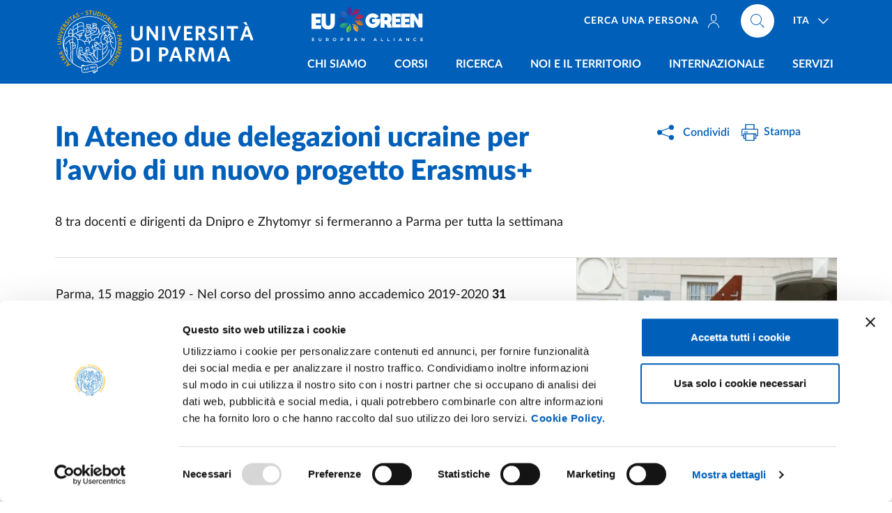

--- FILE ---
content_type: text/html; charset=UTF-8
request_url: https://www.unipr.it/notizie/ateneo-due-delegazioni-ucraine-lavvio-di-un-nuovo-progetto-erasmus
body_size: 10327
content:
<!doctype html>
<html lang="it" dir="ltr" prefix="og: https://ogp.me/ns#">
  <head>
    <meta charset="utf-8" />
<meta name="description" content="8 tra docenti e dirigenti da Dnipro e Zhytomyr si fermeranno a Parma per tutta la settimana" />
<meta name="abstract" content="8 tra docenti e dirigenti da Dnipro e Zhytomyr si fermeranno a Parma per tutta la settimana" />
<link rel="canonical" href="https://www.unipr.it/notizie/ateneo-due-delegazioni-ucraine-lavvio-di-un-nuovo-progetto-erasmus" />
<meta property="og:site_name" content="Università degli studi di Parma" />
<meta property="og:type" content="website" />
<meta property="og:url" content="https://www.unipr.it/notizie/ateneo-due-delegazioni-ucraine-lavvio-di-un-nuovo-progetto-erasmus" />
<meta property="og:title" content="In Ateneo due delegazioni ucraine per l’avvio di un nuovo progetto Erasmus+" />
<meta property="og:description" content="8 tra docenti e dirigenti da Dnipro e Zhytomyr si fermeranno a Parma per tutta la settimana" />
<meta property="og:image" content="https://www.unipr.it/sites/default/files/styles/social_card/public/news/immagini/delegazione_ucraina.jpg?itok=JtzSHIXb" />
<meta property="og:locale" content="it" />
<meta name="twitter:card" content="summary_large_image" />
<meta name="twitter:title" content="In Ateneo due delegazioni ucraine per l’avvio di un nuovo progetto Erasmus+" />
<meta name="twitter:description" content="8 tra docenti e dirigenti da Dnipro e Zhytomyr si fermeranno a Parma per tutta la settimana" />
<meta name="twitter:site" content="@unipr" />
<meta name="twitter:image" content="https://www.unipr.it/sites/default/files/styles/social_card/public/news/immagini/delegazione_ucraina.jpg?itok=JtzSHIXb" />
<meta name="Generator" content="Drupal 10 (https://www.drupal.org)" />
<meta name="MobileOptimized" content="width" />
<meta name="HandheldFriendly" content="true" />
<meta name="viewport" content="width=device-width, initial-scale=1, shrink-to-fit=no" />
<link rel="alternate" hreflang="it" href="https://www.unipr.it/notizie/ateneo-due-delegazioni-ucraine-lavvio-di-un-nuovo-progetto-erasmus" />

	    	<!-- Google Tag Manager -->
<script>(function(w,d,s,l,i){w[l]=w[l]||[];w[l].push({'gtm.start':
new Date().getTime(),event:'gtm.js'});var f=d.getElementsByTagName(s)[0],
j=d.createElement(s),dl=l!='dataLayer'?'&l='+l:'';j.async=true;j.src=
'https://www.googletagmanager.com/gtm.js?id='+i+dl;f.parentNode.insertBefore(j,f);
})(window,document,'script','dataLayer','GTM-5PC8KMKC');</script>
<!-- End Google Tag Manager -->
		
    <!-- Favicons -->
    <link rel="apple-touch-icon" sizes="180x180" href="/themes/custom/unipr_2025/assets/favicon/apple-touch-icon.png">
    <link rel="icon" type="image/png" sizes="32x32" href="/themes/custom/unipr_2025/assets/favicon/favicon-32x32.png">
    <link rel="icon" type="image/png" sizes="16x16" href="/themes/custom/unipr_2025/assets/favicon/favicon-16x16.png">
    <link rel="manifest" href="/themes/custom/unipr_2025/assets/favicon/site.webmanifest" crossorigin="use-credentials">
    <link rel="shortcut icon" href="/themes/custom/unipr_2025/assets/favicon/favicon.ico">
    <link rel="mask-icon" href="/themes/custom/unipr_2025/assets/favicon/safari-pinned-tab.svg" color="#005eb8">
    <meta name="msapplication-TileColor" content="#005eb8">
    <meta name="msapplication-config" content="/themes/custom/unipr_2025/assets/favicon/browserconfig.xml">
    <meta name="theme-color" content="#005eb8">
	
    <title>In Ateneo due delegazioni ucraine per l’avvio di un nuovo progetto Erasmus+ | Università degli studi di Parma</title>

    <link rel="stylesheet" media="all" href="/sites/default/files/css/css_2tOPHYrs-axAxb1qnuKmjkyfXSEv4nwWjfzrVlaqLaU.css?delta=0&amp;language=it&amp;theme=unipr&amp;include=eJwrzcssKNJPz8lPSszRLS6pzMnMSwcAVAMIBg" />
<link rel="stylesheet" media="print" href="/sites/default/files/css/css_VEQlLMDKNsj5WS9GBrbcWVxnzSa46DJrDYAD037icKM.css?delta=1&amp;language=it&amp;theme=unipr&amp;include=eJwrzcssKNJPz8lPSszRLS6pzMnMSwcAVAMIBg" />

    
	
  </head>
  <body>
    <div class="skiplinks fixed-top">
      <a class="visually-hidden-focusable" href="#main">Salta al contenuto principale</a>
      <a class="visually-hidden-focusable" href="#footer">Salta a fondo pagina</a>
    </div>

    
      <div class="dialog-off-canvas-main-canvas" data-off-canvas-main-canvas>
    <header class="it-header-wrapper fixed-top d-print-none">
  <div class="it-nav-wrapper">
    <div class="it-header-center-wrapper">
      <div class="container h-100">
        <div class="row h-100">
          <div class="col-12 position-relative">
            <div class="it-header-center-content-wrapper h-100">
			  <div class="it-brand-wrapper ps-0">
              	
    	  		  <a href="/" title="Go to the home page">
			<img src="/themes/custom/unipr_2025/logo.svg" class="icon w-auto" alt="Alma universitas studiorum parmensis A.D. 962 - Università di Parma">
		  </a>
	          	<div class="eugreen">
<a href="https://eugreenalliance.eu/" target="_blank" rel="nofollow noopener" class="" title="EUGreen - European University Alliance for sustainability"><img src="https://www.unipr.it/sites/default/files/2024-04/eugreen-header-unipr.svg" width="20" height="7" alt="EUGreen - European University Alliance for sustainability"></a></div>
<style>
    .it-brand-wrapper{display:flex; align-items:center;}
    .eugreen img{     width: 100%!important; height:auto!important;
    max-height: 50px;
    padding: 0 10px;}
@media (max-width: 470px) {
   .it-brand-wrapper{margin-top: -25px; position: relative;}
   .it-small-header .it-brand-wrapper{ margin-top:-13px;}
   .eugreen{ position: absolute;
    width: 100px!important;
    bottom: -24px;
    left: 42px;
    overflow: hidden;}
    .it-small-header  .eugreen{bottom:-13px; width: 76px!important;}
}

@media (min-width: 992px) {
   .eugreen img {max-height:none;}
}
@media (min-width: 992px) and (max-width: 1199.98px) {
   .eugreen img {     position: absolute;
    left: 259px;
    top: 10px;
width:160px!important;}
}
@media (min-width: 1200px) and (max-width: 1399.98px) {
   .eugreen img {     position: absolute;
    left: 385px;
    top: 10px;
width:180px!important;}
}
@media (min-width: 1400px) and (max-width: 1699.98px) {
   .eugreen img {     position: absolute;
    left: 393px;
    top: 10px;
width:200px!important;}
}

@media (min-width: 1700px) {
   .eugreen img { width:220px!important; }
}
</style>

  
			  </div>
              <div class="right-zone-wrapper d-flex justify-content-between align-self-lg-stretch flex-column align-items-end">
			  						<div class="it-right-zone">
						
      												<ul class="it-right-zone--navbar navbar-nav navbar-info d-none d-lg-flex flex-row order-lg-1">
								  																																			  <li class="nav-item me-4">
						<a  class="nav-link text-uppercase text-nowrap" href="/persone"><span>Cerca una persona<svg class="d-none d-lg-inline-block icon icon-sm icon-white line-height-0 align-middle mt-n1 ms-2"><use xlink:href="/themes/custom/unipr_2025/libs/bootstrap-italia/dist/svg/sprites.svg#it-user"></use></svg></span></a>
					  </li>
									  				</ul>
			
        
				
  <div class="it-right-zone--navbar navbar-nav nav-lang nav-item dropdown order-lg-3 ms-lg-2">
    <a aria-expanded="false" class="nav-link px-lg-3 dropdown-toggle" data-bs-toggle="dropdown" data-reference="parent" data-display="static" href="#">
      <span>ITA</span>
      <svg class="icon icon-white">
        <use xlink:href="/themes/custom/unipr_2025/libs/bootstrap-italia/dist/svg/sprites.svg#it-expand"></use>
      </svg>
    </a>
    <div class="dropdown-menu dropdown-menu-right">
      <div class="link-list-wrapper">
        <ul class="link-list">
                
          <li><a href="/en/node/25541" class="language-link list-item" hreflang="en" data-drupal-link-system-path="node/25541"><span>ENG</span></a>          </li>
                
          <li><a href="/notizie/ateneo-due-delegazioni-ucraine-lavvio-di-un-nuovo-progetto-erasmus" class="language-link list-item is-active" hreflang="it" data-drupal-link-system-path="node/25541" aria-current="page"><span>ITA</span></a>          </li>
                </ul>
      </div>
    </div>
  </div>


        
        <div class="align-self-lg-start it-search-wrapper order-lg-2 ms-0">
	  		  <a  class="search-link rounded-icon ms-0" aria-label="Cerca nel sito"
			 href="/cerca">
			<svg class="icon">
			  <use
				xlink:href="/themes/custom/unipr_2025/libs/bootstrap-italia/dist/svg/sprites.svg#it-search"></use>
			</svg>
		  </a>
	  </div>

  
					</div>
								<div class="it-header-navbar-wrapper align-self-lg-stretch">
					<nav class="navbar navbar-expand-lg has-megamenu has-hugemenu">
					  <button aria-controls="nav_main" aria-expanded="false"
							  aria-label="Apri/chiudi navigazione" class="custom-navbar-toggler"
							  data-bs-toggle="navbarcollapsible" data-bs-target="#nav_main" type="button">
						<svg class="icon">
						  <use
							xlink:href="/themes/custom/unipr_2025/libs/bootstrap-italia/dist/svg/sprites.svg#it-burger"></use>
						</svg>
					  </button>
					  <div class="navbar-collapsable" id="nav_main">
						<div class="overlay"></div>
						<div class="close-div visually-hidden">
						  <button class="btn close-menu" type="button">
							<span class="it-close"></span>chiudi
						  </button>
						</div>
						<h2 class="visually-hidden text-white">Navigazione principale</h2>
						<div class="menu-wrapper align-items-start">
                			
      

  
		  						  <ul class="navbar-nav navbar-primary w-100">
									  																	<li class="megamenu nav-item dropdown menu-item--expanded">
										<a class="nav-link dropdown-toggle text-uppercase" href="#" data-bs-toggle="dropdown" aria-expanded="false"><span>Chi siamo</span>
					  <svg class="icon d-lg-none">
						<use xlink:href="/themes/custom/unipr_2025/libs/bootstrap-italia/dist/svg/sprites.svg#it-arrow-down-triangle"></use>
					  </svg>
					</a>
					<div class="dropdown-menu">
													<div class="row">		            
								  
		  									   
					<div class="col-12 col-lg-6">
					  <div class="link-list-wrapper">
						<ul class="link-list">
						    
		  									  										<li><a href="/conoscere-ateneo" class="list-item" data-drupal-link-system-path="node/100028"><span>Conoscere l'Ateneo</span></a></li>
			  		
						  										<li><a href="/rettore-organi-di-ateneo" class="list-item" data-drupal-link-system-path="node/100547"><span>Rettore e organi di Ateneo</span></a></li>
			  		
						  										<li><a href="/uffici-strutture" class="list-item" data-drupal-link-system-path="node/100562"><span>Uffici e strutture</span></a></li>
			  		
						  										<li><a href="/dipartimenti" class="list-item" data-drupal-link-system-path="node/100357"><span>Dipartimenti</span></a></li>
			  		
					
			
  
						</ul>
					  </div>
					</div>
			  		
						   
					<div class="col-12 col-lg-6">
					  <div class="link-list-wrapper">
						<ul class="link-list">
						    
		  									  										<li><a href="/documenti-strategici" class="list-item" data-drupal-link-system-path="node/100538"><span>Politiche, strategie, programmazione e rendicontazione</span></a></li>
			  		
						  										<li><a href="/partecipazione-studentesca" class="list-item" data-drupal-link-system-path="node/100563"><span>Partecipazione studentesca</span></a></li>
			  		
						  										<li><a href="/bandi-concorsi" class="list-item" data-drupal-link-system-path="node/100566"><span>Bandi e concorsi</span></a></li>
			  		
						  										<li><a href="/assicurazione-della-qualita" class="list-item" data-drupal-link-system-path="node/108194"><span>Assicurazione qualità</span></a></li>
			  		
					
			
  
						</ul>
					  </div>
					</div>
			  		
					
			
  
							</div>
											</div>
									</li>
			  		
						  																	<li class="megamenu nav-item dropdown menu-item--expanded">
										<a class="nav-link dropdown-toggle text-uppercase" href="#" data-bs-toggle="dropdown" aria-expanded="false"><span>Corsi</span>
					  <svg class="icon d-lg-none">
						<use xlink:href="/themes/custom/unipr_2025/libs/bootstrap-italia/dist/svg/sprites.svg#it-arrow-down-triangle"></use>
					  </svg>
					</a>
					<div class="dropdown-menu">
													<div class="row">		            
								  
		  									   
					<div class="col-12 col-lg-6">
					  <div class="link-list-wrapper">
						<ul class="link-list">
						    
		  									  										<li><a href="/node/105663" class="list-item" data-drupal-link-system-path="node/105663"><span>Orientamento in ingresso</span></a></li>
			  		
						  										<li><a href="/lauree-triennali-magistrali-ciclo-unico" class="list-item" data-drupal-link-system-path="node/100588"><span>Lauree triennali e magistrali a ciclo unico</span></a></li>
			  		
						  										<li><a href="/lauree-magistrali" class="list-item" data-drupal-link-system-path="node/100597"><span>Lauree magistrali</span></a></li>
			  		
						  										<li><a href="/iscrizioni" class="list-item" data-drupal-link-system-path="node/100573"><span>Iscrizioni</span></a></li>
			  		
					
			
  
						</ul>
					  </div>
					</div>
			  		
						   
					<div class="col-12 col-lg-6">
					  <div class="link-list-wrapper">
						<ul class="link-list">
						    
		  									  										<li><a href="/post-laurea" class="list-item" data-drupal-link-system-path="node/100575"><span>Post laurea</span></a></li>
			  		
						  										<li><a href="/node/105031" class="list-item" data-drupal-link-system-path="node/105031"><span>Accoglienza</span></a></li>
			  		
						  										<li><a href="/node/109717" class="list-item" data-drupal-link-system-path="node/109717"><span>Risultati occupazionali e soddisfazione</span></a></li>
			  		
					
			
  
						</ul>
					  </div>
					</div>
			  		
					
			
  
							</div>
											</div>
									</li>
			  		
						  																	<li class="nav-item dropdown menu-item--expanded">
										<a class="nav-link dropdown-toggle text-uppercase" href="#" data-bs-toggle="dropdown" aria-expanded="false"><span>Ricerca</span>
					  <svg class="icon d-lg-none">
						<use xlink:href="/themes/custom/unipr_2025/libs/bootstrap-italia/dist/svg/sprites.svg#it-arrow-down-triangle"></use>
					  </svg>
					</a>
					<div class="dropdown-menu">
													<div class="link-list-wrapper">
								<ul class="link-list">
									  
		  									  										<li><a href="/ricerca-in-ateneo" class="list-item" data-drupal-link-system-path="node/100603"><span>Ricerca in Ateneo</span></a></li>
			  		
						  										<li><a href="/strumenti-per-la-ricerca" class="list-item" data-drupal-link-system-path="node/100396"><span>Strumenti per la ricerca</span></a></li>
			  		
						  										<li><a href="/notizie-dalla-ricerca" class="list-item" data-drupal-link-system-path="node/109764"><span>Notizie dalla ricerca</span></a></li>
			  		
						  										<li><a href="/policy-ricerca" class="list-item" data-drupal-link-system-path="node/100504"><span>Policy della ricerca</span></a></li>
			  		
					
			
  
								</ul>
				  			</div>
											</div>
									</li>
			  		
						  																	<li class="megamenu nav-item dropdown menu-item--expanded">
										<a class="nav-link dropdown-toggle text-uppercase" href="#" data-bs-toggle="dropdown" aria-expanded="false"><span>Noi e il territorio</span>
					  <svg class="icon d-lg-none">
						<use xlink:href="/themes/custom/unipr_2025/libs/bootstrap-italia/dist/svg/sprites.svg#it-arrow-down-triangle"></use>
					  </svg>
					</a>
					<div class="dropdown-menu">
													<div class="row">		            
								  
		  									   
					<div class="col-12 col-lg-5">
					  <div class="link-list-wrapper">
						<ul class="link-list">
						    
		  									  										<li><a href="/collaborazioni-con-le-imprese" class="list-item" data-drupal-link-system-path="node/100489"><span>Collaborazioni con le imprese</span></a></li>
			  		
						  										<li><a href="/unipr-per-innovazione" class="list-item" data-drupal-link-system-path="node/100412"><span>Unipr per l'innovazione</span></a></li>
			  		
						  										<li><a href="/spin-off" class="list-item" data-drupal-link-system-path="node/100415"><span>Spin-off</span></a></li>
			  		
						  										<li><a href="/proprieta-intellettuale-brevetti" class="list-item" data-drupal-link-system-path="node/100421"><span>Proprietà intellettuale - brevetti</span></a></li>
			  		
						  										<li><a href="/public-engagement" class="list-item" data-drupal-link-system-path="node/100605"><span>Public engagement - initiatives for society</span></a></li>
			  		
					
			
  
						</ul>
					  </div>
					</div>
			  		
						   
					<div class="col-12 col-lg-7">
					  <div class="link-list-wrapper">
						<ul class="link-list">
						    
		  									  										<li><a href="https://biblioteche.unipr.it" target="_blank" class="list-item"><span>Biblioteche</span></a></li>
			  		
						  										<li><a href="/sistema-museale-di-ateneo" class="list-item" data-drupal-link-system-path="node/100362"><span>Musei</span></a></li>
			  		
						  										<li><a href="/csac-centro-studi-e-archivio-della-comunicazione" class="list-item" data-drupal-link-system-path="node/100633"><span>CSAC - Centro Studi e Archivio della Comunicazione</span></a></li>
			  		
						  										<li><a href="/sostieni-ateneo" class="list-item" data-drupal-link-system-path="node/100604"><span>Sostieni l'Ateneo</span></a></li>
			  		
					
			
  
						</ul>
					  </div>
					</div>
			  		
					
			
  
							</div>
											</div>
									</li>
			  		
						  																	<li class="nav-item dropdown menu-item--expanded">
										<a class="nav-link dropdown-toggle text-uppercase" href="#" data-bs-toggle="dropdown" aria-expanded="false"><span>Internazionale</span>
					  <svg class="icon d-lg-none">
						<use xlink:href="/themes/custom/unipr_2025/libs/bootstrap-italia/dist/svg/sprites.svg#it-arrow-down-triangle"></use>
					  </svg>
					</a>
					<div class="dropdown-menu">
													<div class="link-list-wrapper">
								<ul class="link-list">
									  
		  									  										<li><a href="/internazionale" class="list-item" data-drupal-link-system-path="node/100528"><span>La dimensione internazionale</span></a></li>
			  		
						  										<li><a href="/node/100529" class="list-item" data-drupal-link-system-path="node/100529"><span>Mobilità studentesse e studenti</span></a></li>
			  		
						  										<li><a href="/node/100498" class="list-item" data-drupal-link-system-path="node/100498"><span>Studenti e studentesse internazionali e comunitari</span></a></li>
			  		
						  										<li><a href="/node/110262" class="list-item" data-drupal-link-system-path="node/110262"><span>Opportunità internazionali per il personale</span></a></li>
			  		
					
			
  
								</ul>
				  			</div>
											</div>
									</li>
			  		
						  																	<li class="nav-item dropdown menu-item--expanded">
										<a class="nav-link dropdown-toggle text-uppercase" href="#" data-bs-toggle="dropdown" aria-expanded="false"><span>Servizi</span>
					  <svg class="icon d-lg-none">
						<use xlink:href="/themes/custom/unipr_2025/libs/bootstrap-italia/dist/svg/sprites.svg#it-arrow-down-triangle"></use>
					  </svg>
					</a>
					<div class="dropdown-menu">
													<div class="link-list-wrapper">
								<ul class="link-list">
									  
		  									  										<li><a href="/carta-dei-servizi" class="list-item" data-drupal-link-system-path="node/5778"><span>Carta dei servizi</span></a></li>
			  		
						  										<li><a href="/servizi-on-line" class="list-item" data-drupal-link-system-path="node/100609"><span>Servizi online</span></a></li>
			  		
						  										<li><a href="/richiesta-certificati" class="list-item" data-drupal-link-system-path="node/100634"><span>Richiesta certificati</span></a></li>
			  		
						  										<li><a href="/supporto-studio-opportunita" class="list-item" data-drupal-link-system-path="node/100611"><span>Supporto allo studio e opportunità</span></a></li>
			  		
						  										<li><a href="/centro-linguistico-di-ateneo" class="list-item" data-drupal-link-system-path="node/100270"><span>Competenze linguistiche</span></a></li>
			  		
						  										<li><a href="/orientamento-in-uscita" class="list-item" data-drupal-link-system-path="node/100579"><span>Orientamento in uscita</span></a></li>
			  		
						  										<li><a href="/vivere-la-citta" class="list-item" data-drupal-link-system-path="node/100616"><span>Vivere la città</span></a></li>
			  		
						  										<li><a href="/sport-volontariato-tempo-libero" class="list-item" data-drupal-link-system-path="node/100614"><span>Sport, volontariato e tempo libero</span></a></li>
			  		
					
			
  
								</ul>
				  			</div>
											</div>
									</li>
			  		
					
						</ul>
			
  



        												<ul class="navbar-nav navbar-info d-flex d-lg-none">
								  																						  <li class="nav-item">
						<a  class="nav-link text-uppercase" href="/persone"><span>Cerca una persona<svg class="d-none d-lg-inline-block icon icon-sm icon-white line-height-0 align-middle mt-n1 ms-2"><use xlink:href="/themes/custom/unipr_2025/libs/bootstrap-italia/dist/svg/sprites.svg#it-user"></use></svg></span></a>
					  </li>
									  				</ul>
			
        
  
						</div>
					  </div>
					</nav>
				</div>
            </div>
          </div>
        </div>
      </div>
    </div>
    </div>
  </div>
	<div class="parla-con-unipr d-print-none">
	  <a href="#" role="button" class="btn btn-complementary-2 dropdown-toggle text-uppercase fw-bold d-flex align-items-center justify-content-center line-height-1 py-2" data-bs-toggle="dropdown" data-display="static" aria-haspopup="true" aria-expanded="false">
		Parla con noi
	  </a>
	  <div class="dropdown-menu">
  		
      <div class="link-list-wrapper">
	<ul class="link-list">
	  						<li><a href="tel:800904084" class="pb-0 list-item"><strong>Numero verde</strong><span>800 904 084</span></a></li>
	  						<li><a href="/urp" class="pt-0 list-item" data-drupal-link-system-path="node/171"><span>Orari</span></a></li>
	  						<li><a href="tel:+390521902111" class="list-item"><strong>Centralino</strong><span>+39 0521 902111</span></a></li>
	  						<li><a href="/urp" class="pb-0 list-item" data-drupal-link-system-path="node/171"><strong><span>URP - Ufficio Relazioni con il Pubblico</span></strong></a></li>
	  						<li><a href="mailto:urp@unipr.it" class="py-0 list-item"><span>urp<wbr>@unipr.it</span></a></li>
	  						<li><a href="tel:+390521904006" class="pt-0 list-item"><span>+39 0521 904006</span></a></li>
	  						<li><a href="https://www.unipr.it/en/node/100869" class="pb-0 list-item"><strong><span>International Students</span></strong></a></li>
	  						<li><a href="mailto:admissions@unipr.it" class="pt-0 list-item"><span>admissions<wbr>@unipr.it</span></a></li>
	  						<li><a href="/ufficio-stampa" class="pb-0 list-item" data-drupal-link-system-path="node/172"><strong><span>Ufficio Stampa</span></strong></a></li>
	  						<li><a href="mailto:ufficiostampa@unipr.it" class="pt-0 list-item"><span>ufficiostampa<wbr>@unipr.it</span></a></li>
	  						<li><a href="mailto:protocollo@pec.unipr.it" class="list-item"><strong>PEC</strong><span>protocollo<wbr>@pec.unipr.it</span></a></li>
	  						<li><a href="https://www.unipr.it/node/10430" class="list-item"><strong><span>Info, reclami e segnalazioni</span></strong></a></li>
	  						<li><a href="/persone" class="list-item" data-drupal-link-system-path="node/100621"><strong><span>Cerca una persona</span></strong></a></li>
	  						<li><a href="/come-contattarci" class="list-item-btn btn btn-complementary-2 mx-2 mt-4 rounded-pill text-uppercase font-weight-bold list-item" data-drupal-link-system-path="node/100740">Vai a tutti i contatti</a></li>
	  	</ul>
</div>

  
	  </div>
	</div>
</header>
<div class="print-header d-none d-print-block">
	<img src="/themes/custom/unipr_2025/assets/svg/unipr-bn.svg" loading="lazy" alt="Università degli Studi di Parma">
</div>


<main id="main">
    	                  
      	<div class="iscriviti-cta d-print-none">
	  <a href="https://www.unipr.it/en/node/110637" role="button" class="btn btn-dark text-uppercase font-weight-bold d-flex align-items-center justify-content-center line-height-1 py-2">
		<span>CALL 26-27 <span class="text-nowrap">NON-EU STUDENTS</span></span>
	  </a>
</div>
<style>
.iscriviti-cta{
    position: fixed;
    bottom: 45px;
    right: 22px;
    right: calc(22px + (100% - var(--container-width))/2);
    left:50%;
z-index:20;
}
.iscriviti-cta .btn {
    font-size: 13px;
    letter-spacing: 1px;
    min-height: 46px;
}
@media screen and (max-width: 991.98px){
    .back-to-top {
         bottom: 100px;
     }
    .it-footer-small-prints {
        padding-bottom: 92px;
    }
	body.has-sidebar-menu .iscriviti-cta{bottom:91px}
}
@media screen and (min-width: 992px){
    .iscriviti-cta {
        left: auto;
        bottom: 66px;
        width: 250px;
    }
    .iscriviti-cta .btn {
        font-size: 0.85rem;
        border-radius: 0;
        min-height: 66px;
        height: 66px;
    }
    .back-to-top {
        bottom: 140px;
    }
   .it-footer-main{ padding-bottom:66px!important;}
}
body.gin--horizontal-toolbar .iscriviti-cta {
    z-index: 1020;
}
</style>

  
                        
<div data-drupal-messages-fallback class="hidden"></div>

                        
      <nav class="breadcrumb-container d-print-none" aria-label="breadcrumb">
  <div class="container container-regular px-4 pt-5">
    <ol class="breadcrumb visually-hidden">
                      <li class="breadcrumb-item"><a href="/">Home</a><span class="separator">/</span></li>
                              <li class="breadcrumb-item"><a href="/notizie">Cerca una notizia</a><span class="separator">/</span></li>
                </ol>
  </nav>

  
                        
                        
                        	<div class="content-header container container-regular px-4 region region-content-header">
		<div class="row">
		  <div class="col-lg-8 page-header">
			      
		    <h1 class="page-header-title h2 fw-boldest primary-color">In Ateneo due delegazioni ucraine per l’avvio di un nuovo progetto Erasmus+</h1>
				<div class="page-header-subtitle h5 py-2 h5 fw-boldest"></div>
	<div class="page-header-abstract">	<div class="page-header-abstract"><p>8 tra docenti e dirigenti da Dnipro e Zhytomyr si fermeranno a Parma per tutta la settimana</p>
</div>
</div>

  
		  </div>
		  <div class="col-lg-3 offset-lg-1 pb-4 pb-lg-0 d-print-none">
			<div class="dropdown d-inline share-current-page mb-2">
  <button
class="btn btn-dropdown dropdown-toggle"
type="button"
id="shareActions"
data-bs-toggle="dropdown"
aria-haspopup="true"
aria-expanded="false"
>

  <svg class="icon icon-primary icon-sm me-2">
    <use xlink:href="/themes/custom/unipr_2025/assets/svg/sprite.svg#icon-share"></use>
  </svg>
  <small>Condividi</small> </button>
  <div class="dropdown-menu shadow-lg" aria-labelledby="shareActions">
    <div class="link-list-wrapper">
      <ul class="link-list">
        <li> <a class="list-item text-nowrap" href="https://www.facebook.com/sharer.php?u=">
          <svg class="icon">
            <use
            xlink:href="/themes/custom/unipr_2025/libs/bootstrap-italia/dist/svg/sprites.svg#it-facebook"
          ></use>
          </svg>
          <span>Facebook</span> </a> </li>
        <li> <a class="list-item text-nowrap" href="https://twitter.com/intent/tweet?url=">
          <svg class="icon">
            <use
            xlink:href="/themes/custom/unipr_2025/assets/svg/sprite.svg#icon-x-twitter"
          ></use>
          </svg>
          <span>Twitter/X</span> </a> </li>
        <li> <a class="list-item text-nowrap" href="https://www.linkedin.com/sharing/share-offsite/?url=">
          <svg class="icon">
            <use
            xlink:href="/themes/custom/unipr_2025/libs/bootstrap-italia/dist/svg/sprites.svg#it-linkedin"
          ></use>
          </svg>
          <span>Linkedin</span> </a> </li>
        <li> <a class="list-item text-nowrap" href="https://api.whatsapp.com/send?text=">
          <svg class="icon">
            <use
            xlink:href="/themes/custom/unipr_2025/libs/bootstrap-italia/dist/svg/sprites.svg#it-whatsapp"
          ></use>
          </svg>
          <span>Whatsapp</span> </a> </li>
        <li> <a class="list-item text-nowrap" href="https://telegram.me/share/url?url=">
          <svg class="icon">
            <use
            xlink:href="/themes/custom/unipr_2025/libs/bootstrap-italia/dist/svg/sprites.svg#it-telegram"
          ></use>
          </svg>
          <span>Telegram</span> </a> </li>
        <li class="send-current-page"> <a class="list-item text-nowrap" href="mailto:?subject=Universit%C3%A0%20degli%20Studi%20di%20Parma&body=">
          <svg class="icon">
            <use
            xlink:href="/themes/custom/unipr_2025/libs/bootstrap-italia/dist/svg/sprites.svg#it-mail"
          ></use>
          </svg>
          <span>Email</span> </a> </li>
      </ul>
    </div>
  </div>
</div>			<div class="dropdown d-inline actions-current-page mb-2">
  <a href="javascript:window.print()"
class="btn btn-dropdown dropdown-toggle"
>
  <svg class="icon icon-primary">
    <use
    xlink:href="/themes/custom/unipr_2025/libs/bootstrap-italia/dist/svg/sprites.svg#it-print"
  ></use>
  </svg>
  <small>Stampa</small></a>
</div>
					  </div>
		</div>
	</div>

                        
                        
      


	<div class="container container-regular px-4 node node--type-article node--promoted node--view-mode-full">
	   <div class="row row-column-border row-column-menu-left flex-lg-row-reverse d-print-block">
			<aside class="col-lg-4 it-page-nav-container d-print-none">
    <div class="navbar-wrapper" data-bs-toggle="sticky">
      <nav class="navbar it-navscroll-wrapper it-bottom-navscroll navbar-expand-lg"  aria-labelledby="sidebar-nav-heading" data-bs-navscroll>
        <button
          class="custom-navbar-toggler"
		  data-bs-toggle="navbarcollapsible"
          type="button"
          aria-controls="navbarNav"
          aria-expanded="false"
          aria-label="Apri/chiudi navigazione"
          data-bs-target="#navbarNav"
        >
          <span class="it-list"></span>Indice della pagina
        </button>
        <div class="navbar-collapsable" id="navbarNav">
          <div class="overlay"></div>
          <div class="close-div visually-hidden">
            <button class="btn close-menu" type="button">
              <span class="it-close"></span>Chiudi
            </button>
          </div>
          <a class="it-back-button" href="#">
            <svg class="icon icon-sm icon-primary align-top">
              <use xlink:href="/themes/custom/unipr_2025/libs/bootstrap-italia/dist/svg/sprites.svg#it-chevron-left"></use>
            </svg>
            <span>Torna indietro</span></a
          >
          <div class="menu-wrapper">
            <div class="link-list-wrapper menu-link-list">
              <h2 class="no_toc fw-boldest primary-color small text-uppercase py-lg-3" id="sidebar-nav-heading">Indice della pagina</h2>
              <ul class="link-list">
              </ul>
            </div>
          </div>
        </div>
      </nav>
	  		<div class="it-page-nav-image"><a class="link-complex venobox" data-gall="page-gallery" href="https://www.unipr.it/sites/default/files/news/immagini/delegazione_ucraina.jpg" title="La delegazione ucraina a Parma">
	<figure>
		


  

			<picture>
												<source srcset="/sites/default/files/styles/landscape_free_desktop_side/public/news/immagini/delegazione_ucraina.jpg.webp?itok=tU4ZYUFX 1x" media="(min-width: 1200px)" type="image/webp" width="355" height="266"/>
									<source srcset="/sites/default/files/styles/landscape_free_notebook/public/news/immagini/delegazione_ucraina.jpg.webp?itok=qz0kHA3P 1x" media="(min-width: 768px) and (max-width: 1199.98px)" type="image/webp" width="620" height="465"/>
									<source srcset="/sites/default/files/styles/landscape_free_tablet/public/news/immagini/delegazione_ucraina.jpg.webp?itok=gCMtWAxr 1x, /sites/default/files/styles/landscape_free_tablet_retina/public/news/immagini/delegazione_ucraina.jpg.webp?itok=11aSfoLQ 2x" media="(min-width: 413px) and (max-width: 767.98px)" type="image/webp" width="492" height="369"/>
									<source srcset="/sites/default/files/styles/landscape_free_phablet/public/news/immagini/delegazione_ucraina.jpg.webp?itok=SNJgL0zp 1x, /sites/default/files/styles/landscape_free_phablet_retina/public/news/immagini/delegazione_ucraina.jpg.webp?itok=Rq13ASed 2x" media="(min-width: 361px) and (max-width: 412.98px)" type="image/webp" width="364" height="273"/>
									<source srcset="/sites/default/files/styles/landscape_free_smartphone/public/news/immagini/delegazione_ucraina.jpg.webp?itok=RqhItU7V 1x, /sites/default/files/styles/landscape_free_smartphone_retina/public/news/immagini/delegazione_ucraina.jpg.webp?itok=-lFsSR-5 2x" media="(max-width: 360.98px)" type="image/webp" width="312" height="234"/>
									<source srcset="/sites/default/files/styles/landscape_free_desktop_side/public/news/immagini/delegazione_ucraina.jpg?itok=tU4ZYUFX 1x" media="(min-width: 1200px)" type="image/jpeg" width="355" height="266"/>
									<source srcset="/sites/default/files/styles/landscape_free_notebook/public/news/immagini/delegazione_ucraina.jpg?itok=qz0kHA3P 1x" media="(min-width: 768px) and (max-width: 1199.98px)" type="image/jpeg" width="620" height="465"/>
									<source srcset="/sites/default/files/styles/landscape_free_tablet/public/news/immagini/delegazione_ucraina.jpg?itok=gCMtWAxr 1x, /sites/default/files/styles/landscape_free_tablet_retina/public/news/immagini/delegazione_ucraina.jpg?itok=11aSfoLQ 2x" media="(min-width: 413px) and (max-width: 767.98px)" type="image/jpeg" width="492" height="369"/>
									<source srcset="/sites/default/files/styles/landscape_free_phablet/public/news/immagini/delegazione_ucraina.jpg?itok=SNJgL0zp 1x, /sites/default/files/styles/landscape_free_phablet_retina/public/news/immagini/delegazione_ucraina.jpg?itok=Rq13ASed 2x" media="(min-width: 361px) and (max-width: 412.98px)" type="image/jpeg" width="364" height="273"/>
									<source srcset="/sites/default/files/styles/landscape_free_smartphone/public/news/immagini/delegazione_ucraina.jpg?itok=RqhItU7V 1x, /sites/default/files/styles/landscape_free_smartphone_retina/public/news/immagini/delegazione_ucraina.jpg?itok=-lFsSR-5 2x" media="(max-width: 360.98px)" type="image/jpeg" width="312" height="234"/>
														<img src="data:image/svg+xml,%3Csvg%20xmlns='http://www.w3.org/2000/svg'%20viewBox='0%200%203%204'%3E%3C/svg%3E" loading="eager" width="3" height="4" class="figure-img img-fluid w-100 m-0" alt="La delegazione ucraina a Parma">
					</picture>
	

			</figure>
</a></div>
	  	</div>
</aside>
		  <div class="col-lg-8 it-page-sections-container node__content">
		  
			
			
		           
      <article class="it-page-section anchor-offset paragraph paragraph--type--paragraph-text paragraph--view-mode--full hide-sidebar" id="paragraph-id--92449" data-sidebar-title="">
              
											<div class="clearfix">
								
				      <p>Parma, 15 maggio 2019 - Nel corso del prossimo anno accademico 2019-2020 <strong>31 persone tra docenti e studenti si muoveranno tra Italia e Ucraina nell’ambito di un progetto di scambio Erasmus+ KA107 ICM</strong> (International Credit Mobility).</p><p>Le Università coinvolte, che hanno firmato con l’Università di Parma accordi bilaterali di cooperazione, hanno rispettivamente la sede a Dnipro e a Zhytomyr: la <strong>Università Statale di Agraria ed Economia (DSAU)</strong> e la <strong>Università Statale Tecnologica (ZSTU).</strong></p><p>Al momento, <strong>due delegazioni per un totale di 8 docenti e dirigenti sono in visita a Parma</strong>, nel Dipartimento di Scienze Chimiche, della Vita e della Sostenibilità Ambientale (SCVSA).</p><p>Da Dnipro sono arrivati il Rettore <strong>Anatolii Kobets</strong> e i proff. <strong>Iryna Volovyk, Nadiia Zazharska</strong> e <strong>Dmitro Masiuk</strong> con lo scopo di cercare scambi per docenti e studenti nell’ambito delle <strong>biotecnologie applicate al controllo degli alimenti</strong>.</p><p>Da Zhytomyr la delegazione composta dal Vice Rettore <strong>Andrii Morozov</strong>, dai proff. <strong>Vasyl Mamray</strong> e <strong>Iryina Davydova</strong> e dalla dott.ssa <strong>Anna Ostapchuk</strong> è interessata a <strong>scambi soprattutto nell’ambito delle Scienze Ambientali</strong>.</p><p>La referente per l’Università di Parma è la prof.ssa <a href="https://www.unipr.it/ugov/person/16050"><strong>Elena Maestri</strong></a>, con il personale della U.O. Internazionalizzazione, guidata dalla Pro Rettrice prof.ssa <a href="https://www.unipr.it/ugov/person/145090"><strong>Simonetta Anna Valenti</strong></a> e dal dott. <a href="https://www.unipr.it/ugov/person/16138"><strong>Alessandro Bernazzoli</strong></a>.</p><p>I rapporti tra Università di Parma e ZSTU risalgono alla fine degli anni ’90, in un primo progetto TEMPUS che gettò le basi per una riforma dei curricula di studi in Ucraina nel campo delle scienze ambientali e dei problemi legati alla radioattività ambientale. La partnership si è rinnovata nel tempo, portando ad un recente progetto concluso nel 2016 per sviluppare nuovi piani di studio aggiornati alle moderne esigenze didattiche. I progetti erano stati fortemente voluti dal prof. <strong>Borys Samotokin</strong> di Kyev, recentemente scomparso.</p><p>Le relazioni con DSAU sono più recenti, con un progetto TEMPUS finito nel 2013, il cui tema era lo sviluppo di corsi di laurea sui problemi legati a alimentazione, controlli di sicurezza e tracciabilità. Il progetto attuale, finita l’era dei progetti TEMPUS finanziati in Europa per sviluppare nuova didattica, è un progetto Erasmus+ KA107, con un costo totale di 112.000 euro, di cui circa 76.000 destinati alla mobilità degli studenti.</p><p>La visita dei docenti durerà per tutta la settimana; nel prossimo anno accademico altri 7 docenti visiteranno Parma per periodi di training e di insegnamento, mentre 3 docenti parmensi si recheranno presso le due università ucraine per lezioni.</p><p>Il progetto rientra negli obiettivi di internazionalizzazione dell’Ateneo, con particolare riferimento all’allargamento dei bacini di collaborazione internazionali e all’aumento delle opportunità di scambio.</p>

			</div>
				
          </article>
  

    

		  
		  			<div class="mt-5">Modificato il <time datetime="2019-05-15T14:34:45">15/05/2019</time></div>
		  			  </div>
	   </div>
	</div>


  
  
                        
          	</main>

<footer id="footer" class="it-footer d-print-none">
  <div class="footer-corner"></div>
  <div class="it-footer-main pt-5 pb-4">
    <div class="container px-4">
        <div class="row clearfix">
          <div class="col-12 col-xl-3 col-lg-4 col-brand">
            <div class="it-brand-wrapper pt-0"> 
              
        <a href="/">
      <img src="/themes/custom/unipr_2025/logo.svg" class="icon w-auto" alt="Università di Parma">
    </a>
  
            </div>
			<div class="pb-4">
				
      	<p>Università degli studi di Parma<br>
Via Università, 12 - I 43121 Parma<br>
P.IVA 00308780345<br>
Tel. <a href="tel:+390521902111">+39 0521 902111</a><br>
PEC: <a href="mailto:protocollo@pec.unipr.it">protocollo@pec.unipr.it</a></p>

  
			</div>
          </div>
		  		  	<div class="col-xl-3 col-lg-4 pt-lg-3 order-lg-1 col-list1">
		              
      <div class="link-list-wrapper">
	<ul class="footer-list link-list clearfix text-uppercase fw-bold mt-lg-n2">
	  		  <li><a  class="list-item py-3 py-lg-2 link-clean" href="https://titulus-uniparma.cineca.it/albo/">Albo online</a></li>
	  		  <li><a  class="list-item py-3 py-lg-2 link-clean" href="https://www.alumniamici.unipr.it/">Alumni e Amici dell’Università di Parma</a></li>
	  		  <li><a  class="list-item py-3 py-lg-2 link-clean" href="https://trasparenza.unipr.it/">Amministrazione trasparente</a></li>
	  		  <li><a  class="list-item py-3 py-lg-2 link-clean" href="/bandi-concorsi">Bandi e concorsi</a></li>
	  		  <li><a  class="list-item py-3 py-lg-2 link-clean" href="/merchandising">Merchandising</a></li>
	  	</ul>
</div>

    
          </div>
		  			  <div class="col-xl-3 col-lg-4 pt-lg-3 order-lg-2 col-list2">
				
      <div class="link-list-wrapper">
	<ul class="footer-list link-list clearfix text-uppercase fw-bold mt-lg-n2">
	  		  <li><a  class="list-item py-3 py-lg-2 link-clean" href="/node/105701">Newsletter di Ateneo</a></li>
	  		  <li><a  class="list-item py-3 py-lg-2 link-clean" href="/personale">Personale</a></li>
	  		  <li><a  class="list-item py-3 py-lg-2 link-clean" href="/privacy-protezione-dati">Protezione dei dati - Privacy</a></li>
	  		  <li><a  class="list-item py-3 py-lg-2 link-clean" href="/sostieni-ateneo">Sostieni l&#039;ateneo</a></li>
	  		  <li><a  class="list-item py-3 py-lg-2 link-clean" href="/ufficio-stampa">Ufficio Stampa</a></li>
	  	</ul>
</div>

      
			  </div>
		            <div class="col-xl-3 col-lg-12 pt-lg-3 order-4 order-lg-3 col-social">
                          <ul class="list-inline text-start social fw-semibold">
                                <li class="list-inline-item">
                    <a class="text-white d-inline-block" href="https://it-it.facebook.com/unipr/" target="_blank">
                    <svg class="icon">
                      <use xlink:href="/themes/custom/unipr_2025/libs/bootstrap-italia/dist/svg/sprites.svg#it-facebook"></use>
                    </svg><span class="text-white">Facebook</span>
                  </a>
                </li>
                                <li class="list-inline-item">
                    <a class="text-white d-inline-block" href="https://www.instagram.com/unipr.it/" target="_blank">
                    <svg class="icon">
                      <use xlink:href="/themes/custom/unipr_2025/libs/bootstrap-italia/dist/svg/sprites.svg#it-instagram"></use>
                    </svg><span class="text-white">Instagram</span>
                  </a>
                </li>
                                <li class="list-inline-item">
                    <a class="text-white d-inline-block" href="https://www.tiktok.com/@unipr.it" target="_blank">
                    <svg class="icon">
                      <use xlink:href="/themes/custom/unipr_2025/assets/svg/sprite.svg#icon-tiktok"></use>
                    </svg><span class="text-white">TikTok</span>
                  </a>
                </li>
                                <li class="list-inline-item">
                    <a class="text-white d-inline-block" href="https://twitter.com/unipr" target="_blank">
                    <svg class="icon">
                      <use xlink:href="/themes/custom/unipr_2025/assets/svg/sprite.svg#icon-x-twitter"></use>
                    </svg><span class="text-white">Twitter/X</span>
                  </a>
                </li>
                                <li class="list-inline-item">
                    <a class="text-white d-inline-block" href="https://it.linkedin.com/school/universit-degli-studi-di-parma/" target="_blank">
                    <svg class="icon">
                      <use xlink:href="/themes/custom/unipr_2025/libs/bootstrap-italia/dist/svg/sprites.svg#it-linkedin"></use>
                    </svg><span class="text-white">Linkedin</span>
                  </a>
                </li>
                                <li class="list-inline-item">
                    <a class="text-white d-inline-block" href="https://www.youtube.com/user/univpr" target="_blank">
                    <svg class="icon">
                      <use xlink:href="/themes/custom/unipr_2025/libs/bootstrap-italia/dist/svg/sprites.svg#it-youtube"></use>
                    </svg><span class="text-white">Youtube</span>
                  </a>
                </li>
                                <li class="list-inline-item">
                    <a class="text-white d-inline-block" href="https://flickr.com/photos/unipr_it" target="_blank">
                    <svg class="icon">
                      <use xlink:href="/themes/custom/unipr_2025/libs/bootstrap-italia/dist/svg/sprites.svg#it-flickr"></use>
                    </svg><span class="text-white">Flickr</span>
                  </a>
                </li>
                            </ul>
                      </div>
        </div>
    </div>
  </div>
  
    <div class="it-footer-small-prints clearfix">
    <div class="container">
      
      <ul class="it-footer-small-prints-list list-inline mb-0 d-flex flex-column flex-md-row flex-md-wrap fw-light">
  	  <li>
							<a href="/node/28969" class="list-inline-item" data-drupal-link-system-path="node/28969">Accessibilità</a>
			  </li>
  	  <li>
							<a href="#cookiesettings" class="opencookiesettings list-inline-item">Cookie settings</a>
			  </li>
  	  <li>
							<a href="/node/100606" class="list-inline-item" data-drupal-link-system-path="node/100606">Informazioni sul sito</a>
			  </li>
  	  <li>
							<a href="https://www.unipr.it/note-legali" class="list-inline-item">Note legali</a>
			  </li>
  	  <li>
							<a href="/privacypolicy" class="list-inline-item" data-drupal-link-system-path="node/100825">Privacy policy</a>
			  </li>
  	  <li>
							<a href="/social-media-policy" class="list-inline-item" data-drupal-link-system-path="node/13254">Social media policy</a>
			  </li>
    <li>© 2026  Università di Parma - All rights reserved</li>
  	
</ul>
      
    </div>
  </div>
  </footer>

  </div>

    

    <a href="#" aria-label="Vai ad inizio pagina" data-bs-toggle="backtotop" class="back-to-top d-print-none">
      <svg class="icon icon-light">
        <use xlink:href="/themes/custom/unipr_2025/libs/bootstrap-italia/dist/svg/sprites.svg#it-arrow-up"></use>
      </svg>
    </a>
    <script data-cookieconsent="ignore">window.__PUBLIC_PATH__ = "/themes/custom/unipr_2025/libs/bootstrap-italia/dist/fonts"</script>
	    	<!-- Google Tag Manager (noscript) -->
<noscript><iframe src="https://www.googletagmanager.com/ns.html?id=GTM-5PC8KMKC"
height="0" width="0" style="display:none;visibility:hidden"></iframe></noscript>
<!-- End Google Tag Manager (noscript) -->
	    <script src="/themes/custom/unipr_2025/libs/anime/dist/anime.min.js?v=10.5.3" defer data-cookieconsent="ignore"></script>
<script src="/themes/custom/unipr_2025/libs/splide/dist/js/splide.min.js?v=10.5.3" defer data-cookieconsent="ignore"></script>
<script src="/themes/custom/unipr_2025/libs/popper/dist/umd/popper.min.js?v=10.5.3" defer data-cookieconsent="ignore"></script>
<script src="/themes/custom/unipr_2025/libs/venobox/dist/venobox.min.js?v=10.5.3" defer data-cookieconsent="ignore"></script>
<script src="/themes/custom/unipr_2025/libs/tom-select/dist/js/tom-select.complete.min.js?v=10.5.3" defer data-cookieconsent="ignore"></script>
<script src="/themes/custom/unipr_2025/libs/vanillajs-datepicker/dist/js/datepicker.min.js?v=10.5.3" defer data-cookieconsent="ignore"></script>
<script src="/themes/custom/unipr_2025/assets/js/scripts-pre-bootstrap.min.js?v=10.5.3" defer data-cookieconsent="ignore"></script>
<script src="/themes/custom/unipr_2025/libs/bootstrap-italia/dist/js/bootstrap-italia.min.js?v=10.5.3" defer data-cookieconsent="ignore"></script>
<script src="/themes/custom/unipr_2025/assets/js/theme.js?v=10.5.3" defer data-cookieconsent="ignore"></script>

</body>
</html>

--- FILE ---
content_type: text/css
request_url: https://www.unipr.it/sites/default/files/css/css_2tOPHYrs-axAxb1qnuKmjkyfXSEv4nwWjfzrVlaqLaU.css?delta=0&language=it&theme=unipr&include=eJwrzcssKNJPz8lPSszRLS6pzMnMSwcAVAMIBg
body_size: 96451
content:
/* @license GPL-2.0-or-later https://www.drupal.org/licensing/faq */
@media screen{.vbox-overlay{--vbox-tools-color:#fff;--vbox-title-background:#101010;--vbox-title-width:'auto';--vbox-title-radius:0;--vbox-share-background:#101010;--vbox-share-width:'auto';--vbox-share-radius:0;--vbox-padding:0;--vbox-max-width:100%}.vbox-overlay *,.vbox-overlay :after,.vbox-overlay :before{-webkit-backface-visibility:hidden;-webkit-box-sizing:border-box;-moz-box-sizing:border-box;box-sizing:border-box}.vbox-overlay *{-webkit-backface-visibility:visible;backface-visibility:visible}.vbox-overlay{display:-webkit-flex;display:flex;-webkit-flex-direction:column;flex-direction:column;-webkit-justify-content:center;justify-content:center;-webkit-align-items:center;align-items:center;position:fixed;left:0;top:0;bottom:0;right:0;z-index:999999}.vbox-share,.vbox-title{line-height:1;position:fixed;z-index:98;text-align:center;margin:0 auto;color:var(--vbox-tools-color)}.vbox-title{font-size:12px;background-color:var(--vbox-title-background);width:var(--vbox-title-width);border-radius:var(--vbox-title-radius);padding:12px 54px;white-space:nowrap;overflow:hidden;text-overflow:ellipsis;display:block}.vbox-share{font-size:24px;padding:0 .35em;background-color:var(--vbox-share-background);width:var(--vbox-share-width);border-radius:var(--vbox-share-radius)}.vbox-link-btn,button.vbox-link-btn,button.vbox-link-btn:active,button.vbox-link-btn:focus,button.vbox-link-btn:hover{border:none!important;background:0 0!important;box-shadow:none!important;color:inherit!important;padding:6px 12px;outline:0;display:inline-block;cursor:pointer}.vbox-share a{color:inherit!important;padding:6px 12px;display:inline-block}.vbox-share svg{z-index:10;vertical-align:middle}.vbox-close{cursor:pointer;position:fixed;top:0;right:0;z-index:99;padding:6px 15px;color:#000;color:var(--vbox-tools-color);border:0;font-size:24px;display:flex;align-items:center;opacity:.8;transition:opacity .2s}.vbox-close:hover{opacity:1}.vbox-left-corner{cursor:pointer;position:fixed;left:0;top:0;overflow:hidden;line-height:1;font-size:12px;z-index:99;display:flex;align-items:center;color:var(--vbox-tools-color)}.vbox-num{display:inline-block;padding:12px 15px}.vbox-left{left:0}.vbox-right{right:0}.vbox-top{top:0}.vbox-bottom{bottom:0}.vbox-next,.vbox-prev{position:fixed;top:50%;margin-top:-15px;overflow:hidden;cursor:pointer;display:block;width:45px;height:45px;z-index:99;opacity:.8;transition:opacity .2s}.vbox-next:hover,.vbox-prev:hover{opacity:1}.vbox-next span,.vbox-prev span{position:relative;width:20px;height:20px;border:2px solid transparent;border-top-color:var(--vbox-tools-color);border-right-color:var(--vbox-tools-color);text-indent:-100px;position:absolute;top:8px;display:block}.vbox-prev{left:15px}.vbox-next{right:15px}.vbox-prev span{left:10px;-ms-transform:rotate(-135deg);-webkit-transform:rotate(-135deg);transform:rotate(-135deg)}.vbox-next span{-ms-transform:rotate(45deg);-webkit-transform:rotate(45deg);transform:rotate(45deg);right:10px}.vbox-open{overflow:hidden}.vbox-container{position:absolute;left:0;right:0;top:0;bottom:0;overflow-x:hidden;overflow-y:scroll;overflow-scrolling:touch;-webkit-overflow-scrolling:touch;z-index:20;max-height:100%;padding:30px 0}.vbox-content{opacity:0;text-align:center;width:100%;position:relative;overflow:hidden;padding:0 4%;display:flex;align-items:center;justify-content:center;min-height:100%}.vbox-container img{max-width:100%;height:auto}.vbox-child{box-shadow:0 0 12px rgba(0,0,0,.19),0 6px 6px rgba(0,0,0,.23);max-width:var(--vbox-max-width);text-align:initial;padding:var(--vbox-padding)}.vbox-child img{-webkit-user-select:none;-khtml-user-select:none;-moz-user-select:none;-o-user-select:none;user-select:none;display:block}.vbox-fit .vbox-child img,.vbox-fit .vbox-child.venoratio{max-height:calc(100vh - 60px)}.vbox-inline,.venoratio{position:relative;width:100%;margin:0 auto}.venoratio::before{display:block;padding-top:var(--vb-aspect-ratio);content:""}.venoratio>*{position:absolute;top:0;left:0;width:100%;height:100%;padding:var(--vbox-padding)}.venoratio-1x1{--vb-aspect-ratio:100%;max-width:calc(min(var(--vbox-max-width),(100vh - 60px)))}.venoratio-4x3.vbox-child.venoratio{--vb-aspect-ratio:calc(3 / 4 * 100%);max-width:calc(min(var(--vbox-max-width),(100vh - 60px) * 4 / 3))}.venoratio-16x9.vbox-child.venoratio{--vb-aspect-ratio:calc(9 / 16 * 100%);max-width:calc(min(var(--vbox-max-width),(100vh - 60px) * 16 / 9))}.venoratio-21x9.vbox-child.venoratio{--vb-aspect-ratio:calc(9 / 21 * 100%);max-width:calc(min(var(--vbox-max-width),(100vh - 60px) * 21 / 9))}.venoratio-full{--vb-aspect-ratio:calc(100vh - 60px)}.vbox-grab .vbox-child img{cursor:grab}.vbox-child>iframe{border:none!important}.vbox-content.swipe-left{margin-left:-200px!important}.vbox-content.swipe-right{margin-left:200px!important}.vbox-preloader{-webkit-transform:translateZ(0);-moz-transform:translateZ(0);-o-transform:translateZ(0);transform:translateZ(0)}.vbox-preloader .vbox-preloader-inner{opacity:1;transition:opacity .2s}.vbox-hidden{display:none}.vbox-preloader.vbox-hidden .vbox-preloader-inner{opacity:0}.vbox-backdrop{position:absolute;left:0;top:0;width:100%;height:100%;-webkit-transform:translateZ(-1px);-moz-transform:translateZ(-1px);-o-transform:translateZ(-1px);transform:translateZ(-1px);z-index:0}.vbox-tooltip{position:relative;display:inline-block}.vbox-tooltip .vbox-tooltip-text{visibility:hidden;color:#fff;text-align:center;padding:0;position:absolute;z-index:1;bottom:100%;left:0;opacity:0;transition:opacity .3s;margin-bottom:2px;font-family:sans-serif}.vbox-top .vbox-tooltip .vbox-tooltip-text{bottom:auto;top:100%;margin-bottom:0;margin-top:2px}.vbox-tooltip-inner{padding:5px 10px;background-color:rgba(0,0,0,.9);border-radius:6px;font-size:10px}.vbox-tooltip:hover .vbox-tooltip-text{visibility:visible;opacity:1}.vbox-overlay{--sk-size:40px;--sk-color:#333}.sk-center{margin:auto}.sk-plane{width:var(--sk-size);height:var(--sk-size);background-color:var(--sk-color);animation:sk-plane 1.2s infinite ease-in-out}@keyframes sk-plane{0%{transform:perspective(120px) rotateX(0) rotateY(0)}50%{transform:perspective(120px) rotateX(-180.1deg) rotateY(0)}100%{transform:perspective(120px) rotateX(-180deg) rotateY(-179.9deg)}}.sk-chase{width:var(--sk-size);height:var(--sk-size);position:relative;animation:sk-chase 2.5s infinite linear both}.sk-chase-dot{width:100%;height:100%;position:absolute;left:0;top:0;animation:sk-chase-dot 2s infinite ease-in-out both}.sk-chase-dot:before{content:'';display:block;width:25%;height:25%;background-color:var(--sk-color);border-radius:100%;animation:sk-chase-dot-before 2s infinite ease-in-out both}.sk-chase-dot:nth-child(1){animation-delay:-1.1s}.sk-chase-dot:nth-child(2){animation-delay:-1s}.sk-chase-dot:nth-child(3){animation-delay:-.9s}.sk-chase-dot:nth-child(4){animation-delay:-.8s}.sk-chase-dot:nth-child(5){animation-delay:-.7s}.sk-chase-dot:nth-child(6){animation-delay:-.6s}.sk-chase-dot:nth-child(1):before{animation-delay:-1.1s}.sk-chase-dot:nth-child(2):before{animation-delay:-1s}.sk-chase-dot:nth-child(3):before{animation-delay:-.9s}.sk-chase-dot:nth-child(4):before{animation-delay:-.8s}.sk-chase-dot:nth-child(5):before{animation-delay:-.7s}.sk-chase-dot:nth-child(6):before{animation-delay:-.6s}@keyframes sk-chase{100%{transform:rotate(360deg)}}@keyframes sk-chase-dot{100%,80%{transform:rotate(360deg)}}@keyframes sk-chase-dot-before{50%{transform:scale(.4)}0%,100%{transform:scale(1)}}.sk-bounce{width:var(--sk-size);height:var(--sk-size);position:relative}.sk-bounce-dot{width:100%;height:100%;border-radius:50%;background-color:var(--sk-color);opacity:.6;position:absolute;top:0;left:0;animation:sk-bounce 2s infinite cubic-bezier(.455,.03,.515,.955)}.sk-bounce-dot:nth-child(2){animation-delay:-1s}@keyframes sk-bounce{0%,100%{transform:scale(0)}45%,55%{transform:scale(1)}}.sk-wave{width:var(--sk-size);height:var(--sk-size);display:flex;justify-content:space-between}.sk-wave-rect{background-color:var(--sk-color);height:100%;width:15%;animation:sk-wave 1.2s infinite ease-in-out}.sk-wave-rect:nth-child(1){animation-delay:-1.2s}.sk-wave-rect:nth-child(2){animation-delay:-1.1s}.sk-wave-rect:nth-child(3){animation-delay:-1s}.sk-wave-rect:nth-child(4){animation-delay:-.9s}.sk-wave-rect:nth-child(5){animation-delay:-.8s}@keyframes sk-wave{0%,100%,40%{transform:scaleY(.4)}20%{transform:scaleY(1)}}.sk-pulse{width:var(--sk-size);height:var(--sk-size);background-color:var(--sk-color);border-radius:100%;animation:sk-pulse 1.2s infinite cubic-bezier(.455,.03,.515,.955)}@keyframes sk-pulse{0%{transform:scale(0)}100%{transform:scale(1);opacity:0}}.sk-flow{width:calc(var(--sk-size) * 1.3);height:calc(var(--sk-size) * 1.3);display:flex;justify-content:space-between}.sk-flow-dot{width:25%;height:25%;background-color:var(--sk-color);border-radius:50%;animation:sk-flow 1.4s cubic-bezier(.455,.03,.515,.955) 0s infinite both}.sk-flow-dot:nth-child(1){animation-delay:-.3s}.sk-flow-dot:nth-child(2){animation-delay:-.15s}@keyframes sk-flow{0%,100%,80%{transform:scale(.3)}40%{transform:scale(1)}}.sk-swing{width:var(--sk-size);height:var(--sk-size);position:relative;animation:sk-swing 1.8s infinite linear}.sk-swing-dot{width:45%;height:45%;position:absolute;top:0;left:0;right:0;margin:auto;background-color:var(--sk-color);border-radius:100%;animation:sk-swing-dot 2s infinite ease-in-out}.sk-swing-dot:nth-child(2){top:auto;bottom:0;animation-delay:-1s}@keyframes sk-swing{100%{transform:rotate(360deg)}}@keyframes sk-swing-dot{0%,100%{transform:scale(.2)}50%{transform:scale(1)}}.sk-circle{width:var(--sk-size);height:var(--sk-size);position:relative}.sk-circle-dot{width:100%;height:100%;position:absolute;left:0;top:0}.sk-circle-dot:before{content:'';display:block;width:15%;height:15%;background-color:var(--sk-color);border-radius:100%;animation:sk-circle 1.2s infinite ease-in-out both}.sk-circle-dot:nth-child(1){transform:rotate(30deg)}.sk-circle-dot:nth-child(2){transform:rotate(60deg)}.sk-circle-dot:nth-child(3){transform:rotate(90deg)}.sk-circle-dot:nth-child(4){transform:rotate(120deg)}.sk-circle-dot:nth-child(5){transform:rotate(150deg)}.sk-circle-dot:nth-child(6){transform:rotate(180deg)}.sk-circle-dot:nth-child(7){transform:rotate(210deg)}.sk-circle-dot:nth-child(8){transform:rotate(240deg)}.sk-circle-dot:nth-child(9){transform:rotate(270deg)}.sk-circle-dot:nth-child(10){transform:rotate(300deg)}.sk-circle-dot:nth-child(11){transform:rotate(330deg)}.sk-circle-dot:nth-child(1):before{animation-delay:-1.1s}.sk-circle-dot:nth-child(2):before{animation-delay:-1s}.sk-circle-dot:nth-child(3):before{animation-delay:-.9s}.sk-circle-dot:nth-child(4):before{animation-delay:-.8s}.sk-circle-dot:nth-child(5):before{animation-delay:-.7s}.sk-circle-dot:nth-child(6):before{animation-delay:-.6s}.sk-circle-dot:nth-child(7):before{animation-delay:-.5s}.sk-circle-dot:nth-child(8):before{animation-delay:-.4s}.sk-circle-dot:nth-child(9):before{animation-delay:-.3s}.sk-circle-dot:nth-child(10):before{animation-delay:-.2s}.sk-circle-dot:nth-child(11):before{animation-delay:-.1s}@keyframes sk-circle{0%,100%,80%{transform:scale(0)}40%{transform:scale(1)}}.sk-circle-fade{width:var(--sk-size);height:var(--sk-size);position:relative}.sk-circle-fade-dot{width:100%;height:100%;position:absolute;left:0;top:0}.sk-circle-fade-dot:before{content:'';display:block;width:15%;height:15%;background-color:var(--sk-color);border-radius:100%;animation:sk-circle-fade 1.2s infinite ease-in-out both}.sk-circle-fade-dot:nth-child(1){transform:rotate(30deg)}.sk-circle-fade-dot:nth-child(2){transform:rotate(60deg)}.sk-circle-fade-dot:nth-child(3){transform:rotate(90deg)}.sk-circle-fade-dot:nth-child(4){transform:rotate(120deg)}.sk-circle-fade-dot:nth-child(5){transform:rotate(150deg)}.sk-circle-fade-dot:nth-child(6){transform:rotate(180deg)}.sk-circle-fade-dot:nth-child(7){transform:rotate(210deg)}.sk-circle-fade-dot:nth-child(8){transform:rotate(240deg)}.sk-circle-fade-dot:nth-child(9){transform:rotate(270deg)}.sk-circle-fade-dot:nth-child(10){transform:rotate(300deg)}.sk-circle-fade-dot:nth-child(11){transform:rotate(330deg)}.sk-circle-fade-dot:nth-child(1):before{animation-delay:-1.1s}.sk-circle-fade-dot:nth-child(2):before{animation-delay:-1s}.sk-circle-fade-dot:nth-child(3):before{animation-delay:-.9s}.sk-circle-fade-dot:nth-child(4):before{animation-delay:-.8s}.sk-circle-fade-dot:nth-child(5):before{animation-delay:-.7s}.sk-circle-fade-dot:nth-child(6):before{animation-delay:-.6s}.sk-circle-fade-dot:nth-child(7):before{animation-delay:-.5s}.sk-circle-fade-dot:nth-child(8):before{animation-delay:-.4s}.sk-circle-fade-dot:nth-child(9):before{animation-delay:-.3s}.sk-circle-fade-dot:nth-child(10):before{animation-delay:-.2s}.sk-circle-fade-dot:nth-child(11):before{animation-delay:-.1s}@keyframes sk-circle-fade{0%,100%,39%{opacity:0;transform:scale(.6)}40%{opacity:1;transform:scale(1)}}.sk-grid{width:var(--sk-size);height:var(--sk-size)}.sk-grid-cube{width:33.33%;height:33.33%;background-color:var(--sk-color);float:left;animation:sk-grid 1.3s infinite ease-in-out}.sk-grid-cube:nth-child(1){animation-delay:.2s}.sk-grid-cube:nth-child(2){animation-delay:.3s}.sk-grid-cube:nth-child(3){animation-delay:.4s}.sk-grid-cube:nth-child(4){animation-delay:.1s}.sk-grid-cube:nth-child(5){animation-delay:.2s}.sk-grid-cube:nth-child(6){animation-delay:.3s}.sk-grid-cube:nth-child(7){animation-delay:0s}.sk-grid-cube:nth-child(8){animation-delay:.1s}.sk-grid-cube:nth-child(9){animation-delay:.2s}@keyframes sk-grid{0%,100%,70%{transform:scale3D(1,1,1)}35%{transform:scale3D(0,0,1)}}.sk-fold{width:var(--sk-size);height:var(--sk-size);position:relative;transform:rotateZ(45deg)}.sk-fold-cube{float:left;width:50%;height:50%;position:relative;transform:scale(1.1)}.sk-fold-cube:before{content:'';position:absolute;top:0;left:0;width:100%;height:100%;background-color:var(--sk-color);animation:sk-fold 2.4s infinite linear both;transform-origin:100% 100%}.sk-fold-cube:nth-child(2){transform:scale(1.1) rotateZ(90deg)}.sk-fold-cube:nth-child(4){transform:scale(1.1) rotateZ(180deg)}.sk-fold-cube:nth-child(3){transform:scale(1.1) rotateZ(270deg)}.sk-fold-cube:nth-child(2):before{animation-delay:.3s}.sk-fold-cube:nth-child(4):before{animation-delay:.6s}.sk-fold-cube:nth-child(3):before{animation-delay:.9s}@keyframes sk-fold{0%,10%{transform:perspective(140px) rotateX(-180deg);opacity:0}25%,75%{transform:perspective(140px) rotateX(0);opacity:1}100%,90%{transform:perspective(140px) rotateY(180deg);opacity:0}}.sk-wander{width:var(--sk-size);height:var(--sk-size);position:relative}.sk-wander-cube{background-color:var(--sk-color);width:20%;height:20%;position:absolute;top:0;left:0;--sk-wander-distance:calc(var(--sk-size) * 0.75);animation:sk-wander 2s ease-in-out -2s infinite both}.sk-wander-cube:nth-child(2){animation-delay:-.5s}.sk-wander-cube:nth-child(3){animation-delay:-1s}@keyframes sk-wander{0%{transform:rotate(0)}25%{transform:translateX(var(--sk-wander-distance)) rotate(-90deg) scale(.6)}50%{transform:translateX(var(--sk-wander-distance)) translateY(var(--sk-wander-distance)) rotate(-179deg)}50.1%{transform:translateX(var(--sk-wander-distance)) translateY(var(--sk-wander-distance)) rotate(-180deg)}75%{transform:translateX(0) translateY(var(--sk-wander-distance)) rotate(-270deg) scale(.6)}100%{transform:rotate(-360deg)}}
}
@media screen{.focus .ts-control,.ts-control{box-shadow:none}.ts-control,.ts-dropdown{width:100%;box-sizing:border-box}.ts-control{border-bottom:1px solid;padding:.375rem .5rem;overflow:hidden;position:relative;z-index:1;display:flex;flex-wrap:wrap;min-height:2.5rem}.ts-wrapper.multi.has-items .ts-control{padding:calc(.375rem - 2px) 8px calc(.5rem - 2px - 3px)}.full .ts-control{background-color:#fff}.disabled .ts-control,.disabled .ts-control *{cursor:default!important}.ts-control>*{vertical-align:baseline;display:inline-block}.ts-wrapper.multi .ts-control{flex-wrap:nowrap}.ts-wrapper.multi .ts-control>div{cursor:pointer;margin:0 3px 3px 0;padding:2px 6px;background:#f2f2f2;color:#303030;border:0 solid #d0d0d0;overflow:hidden}.ts-wrapper.multi .ts-control>div.active{background:#e8e8e8;color:#303030;border:0 solid #cacaca}.ts-wrapper.multi.disabled .ts-control>div,.ts-wrapper.multi.disabled .ts-control>div.active{color:rgb(124.5,124.5,124.5);background:#fff;border:0 solid #fff}.ts-wrapper.multi .ts-control>div>span{white-space:nowrap;overflow:hidden;text-overflow:ellipsis}.ts-control>input{flex:1 1 auto;min-width:7rem;display:inline-block!important;padding:0!important;min-height:0!important;max-height:none!important;max-width:100%!important;margin:0!important;text-indent:0!important;border:0!important;background:0 0!important;line-height:inherit!important;-webkit-user-select:auto!important;-moz-user-select:auto!important;-ms-user-select:auto!important;user-select:auto!important;box-shadow:none!important}.ts-control>input::-ms-clear{display:none}.ts-control>input:focus{outline:0!important}.has-items .ts-control>input{margin:0 4px!important}.ts-control.rtl.single .ts-control:after{left:15px;right:auto}.ts-control.rtl .ts-control>input{margin:0 4px 0 -2px!important}.disabled .ts-control{opacity:.5;background-color:#fafafa}.input-hidden .ts-control>input{opacity:0;position:absolute;left:-10000px}.ts-dropdown{position:absolute;top:100%;left:0;z-index:10;border:1px solid #d0d0d0;background:#fff;margin:.25rem 0 0;border-top:0;box-shadow:0 1px 3px rgba(0,0,0,.1);border-radius:0 0 3px 3px}.ts-dropdown [data-selectable]{cursor:pointer;overflow:hidden}.ts-dropdown [data-selectable] .highlight{background:rgba(125,168,208,.2);border-radius:1px}.ts-dropdown .create,.ts-dropdown .no-results,.ts-dropdown .optgroup-header,.ts-dropdown .option{padding:5px 8px}.ts-dropdown .option,.ts-dropdown [data-disabled],.ts-dropdown [data-disabled] [data-selectable].option{cursor:inherit;opacity:.5}.ts-dropdown [data-selectable].option{opacity:1;cursor:pointer}.ts-dropdown .optgroup:first-child .optgroup-header,.ts-dropdown.plugin-optgroup_columns .optgroup-header{border-top:0}.ts-dropdown .optgroup-header{color:#303030;background:#fff;cursor:default}.ts-dropdown .active{background-color:#f5fafd;color:#495c68}.ts-dropdown .active.create{color:#495c68}.ts-dropdown .create{color:rgba(48,48,48,.5)}.ts-dropdown .spinner{display:inline-block;width:30px;height:30px;margin:5px 8px}.ts-dropdown .spinner::after{content:" ";display:block;width:24px;height:24px;margin:3px;border-radius:50%;border:5px solid #d0d0d0;border-color:#d0d0d0 transparent;animation:1.2s linear infinite lds-dual-ring}@keyframes lds-dual-ring{0%{transform:rotate(0)}100%{transform:rotate(360deg)}}.ts-dropdown-content{overflow:hidden auto;max-height:200px;scroll-behavior:smooth}.ts-wrapper.plugin-drag_drop .ts-dragging{color:transparent!important}.ts-wrapper.plugin-drag_drop .ts-dragging>*{visibility:hidden!important}.plugin-checkbox_options:not(.rtl) .option input{margin-right:.5rem}.plugin-checkbox_options.rtl .option input{margin-left:.5rem}.plugin-clear_button{--ts-pr-clear-button:1em}.plugin-clear_button .clear-button{opacity:0;position:absolute;top:50%;transform:translateY(-50%);right:calc(8px - 6px);margin-right:0!important;background:0 0!important;transition:opacity .5s;cursor:pointer}.plugin-clear_button.form-select .clear-button,.plugin-clear_button.single .clear-button{right:max(var(--ts-pr-caret),8px)}.plugin-clear_button.focus.has-items .clear-button,.plugin-clear_button:not(.disabled):hover.has-items .clear-button{opacity:1}.ts-wrapper .dropdown-header{position:relative;padding:10px 8px;border-bottom:1px solid #d0d0d0;background:color-mix(#fff,#d0d0d0,85%);border-radius:3px 3px 0 0}.plugin-dropdown_input .dropdown-input,.plugin-dropdown_input.focus.dropdown-active .ts-control{border:1px solid #d0d0d0;box-shadow:none}.ts-wrapper .dropdown-header-close{position:absolute;right:8px;top:50%;color:#303030;opacity:.4;margin-top:-12px;line-height:20px;font-size:20px!important}.ts-wrapper .dropdown-header-close:hover{color:#000}.plugin-dropdown_input .dropdown-input{border-width:0 0 1px;display:block;padding:8px;width:100%;background:0 0}.plugin-dropdown_input .items-placeholder{border:0!important;box-shadow:none!important;width:100%}.plugin-dropdown_input.dropdown-active .items-placeholder,.plugin-dropdown_input.has-items .items-placeholder{display:none!important}.ts-wrapper.plugin-input_autogrow.has-items .ts-control>input{min-width:0}.ts-wrapper.plugin-input_autogrow.has-items.focus .ts-control>input{flex:none;min-width:4px}.ts-wrapper.plugin-input_autogrow.has-items.focus .ts-control>input::-ms-input-placeholder{color:transparent}.ts-wrapper.plugin-input_autogrow.has-items.focus .ts-control>input::placeholder{color:transparent}.ts-dropdown.plugin-optgroup_columns .ts-dropdown-content{display:flex}.ts-dropdown.plugin-optgroup_columns .optgroup{border-right:1px solid #f2f2f2;border-top:0;flex-grow:1;flex-basis:0;min-width:0}.ts-dropdown.plugin-optgroup_columns .optgroup:last-child{border-right:0}.ts-dropdown.plugin-optgroup_columns .optgroup::before{display:none}.ts-wrapper.plugin-remove_button .item{display:inline-flex;align-items:center}.ts-wrapper.plugin-remove_button .item .remove{color:inherit;text-decoration:none;vertical-align:middle;display:inline-block;padding:0 6px;border-radius:0 2px 2px 0;box-sizing:border-box}.ts-wrapper.plugin-remove_button .item .remove:hover{background:rgba(0,0,0,.05)}.ts-wrapper.plugin-remove_button.disabled .item .remove:hover{background:0 0}.ts-wrapper.plugin-remove_button .remove-single{position:absolute;right:0;top:0;font-size:23px}.ts-wrapper.plugin-remove_button:not(.rtl) .item{padding-right:0!important}.ts-wrapper.plugin-remove_button:not(.rtl) .item .remove{border-left:1px solid #d0d0d0;margin-left:6px}.ts-wrapper.plugin-remove_button:not(.rtl) .item.active .remove{border-left-color:#cacaca}.ts-wrapper.plugin-remove_button:not(.rtl).disabled .item .remove{border-left-color:#fff}.ts-wrapper.plugin-remove_button.rtl .item{padding-left:0!important}.ts-wrapper.plugin-remove_button.rtl .item .remove{border-right:1px solid #d0d0d0;margin-right:6px}.ts-wrapper.plugin-remove_button.rtl .item.active .remove{border-right-color:#cacaca}.ts-wrapper.plugin-remove_button.rtl.disabled .item .remove{border-right-color:#fff}:root{--ts-pr-clear-button:0px;--ts-pr-caret:0px;--ts-pr-min:.75rem}.ts-wrapper.single .ts-control,.ts-wrapper.single .ts-control input{cursor:pointer}.ts-control:not(.rtl){padding-right:max(var(--ts-pr-min),var(--ts-pr-clear-button) + var(--ts-pr-caret))!important}.ts-control.rtl{text-align:right;padding-left:max(var(--ts-pr-min),var(--ts-pr-clear-button) + var(--ts-pr-caret))!important}.ts-wrapper{position:relative}.ts-control,.ts-control input,.ts-dropdown{color:#303030;font-family:inherit;font-size:1rem;line-height:1rem}.ts-control,.ts-wrapper.single.input-active .ts-control{background:#fff;cursor:text}.ts-hidden-accessible{border:0!important;clip:rect(0 0 0 0)!important;-webkit-clip-path:inset(50%)!important;clip-path:inset(50%)!important;overflow:hidden!important;padding:0!important;position:absolute!important;width:1px!important;white-space:nowrap!important}
}
@media screen{.datepicker{width:-moz-min-content;width:min-content;}.datepicker:not(.active){display:none;}.datepicker-dropdown{position:absolute;z-index:20;padding-top:4px;}.datepicker-dropdown.datepicker-orient-top{padding-top:0;padding-bottom:4px;}.datepicker-picker{display:flex;flex-direction:column;background-color:hsl(0,0%,100%);}.datepicker-dropdown .datepicker-picker{box-shadow:0 2px 10px 0 rgba(0,0,0,.1);}.datepicker-main{flex:auto;padding:2px;}.datepicker-footer{box-shadow:inset 0 1px 1px rgba(10,10,10,0.1);background-color:hsl(0,0%,96%);}.datepicker-title{box-shadow:inset 0 -1px 1px rgba(10,10,10,0.1);background-color:hsl(0,0%,96%);padding:0.375rem 0.75rem;text-align:center;font-weight:700;}.datepicker-controls{display:flex;}.datepicker-header .datepicker-controls{padding:2px 2px 0;}.datepicker-controls .button{display:inline-flex;position:relative;align-items:center;justify-content:center;margin:0;border:1px solid gainsboro;border-radius:4px;box-shadow:none;background-color:hsl(0,0%,100%);cursor:pointer;padding:calc(0.375em - 1px) 0.75em;height:2.25em;vertical-align:top;text-align:center;line-height:1.5;white-space:nowrap;color:#435a70;font-size:.83333rem;text-transform:uppercase;}.datepicker-controls .button:focus,.datepicker-controls .button:active{outline:none;}.datepicker-controls .button:hover{border-color:#b8b8b8;color:hsl(0,0%,21%);}.datepicker-controls .button:focus{border-color:hsl(217,71%,53%);color:hsl(0,0%,21%);}.datepicker-controls .button:focus:not(:active){box-shadow:0 0 0 0.125em rgba(50,115,220,0.25);}.datepicker-controls .button:active{border-color:#474747;color:hsl(0,0%,21%);}.datepicker-controls .button[disabled]{cursor:not-allowed;}.datepicker-header .datepicker-controls .button{border-color:transparent;font-weight:bold;}.datepicker-header .datepicker-controls .button:hover{background-color:#f9f9f9;}.datepicker-header .datepicker-controls .button:active{background-color:#f2f2f2;}.datepicker-footer .datepicker-controls .button{flex:auto;margin:calc(0.375rem - 1px) 0.375rem;border-radius:2px;font-size:0.75rem;}.datepicker-controls .view-switch{flex:auto;}.datepicker-controls .prev-button,.datepicker-controls .next-button{padding-right:0.375rem;padding-left:0.375rem;flex:0 0 14.2857142857%;}.datepicker-controls .prev-button .icon-left,.datepicker-controls .next-button .icon-right{width:0;height:0;border-style:solid;display:inline-block;border-width:0 2px 2px 0;padding:3px;border-color:#333;-webkit-transform:translateY(-3px);transform:translateY(-3px);}.datepicker-controls .prev-button .icon-left{transform:rotate(135deg);-webkit-transform:rotate(135deg);}.datepicker-controls .next-button .icon-right{transform:rotate(-45deg);-webkit-transform:rotate(-45deg);}.datepicker-controls .prev-button[disabled] .icon-left,.datepicker-controls .next-button[disabled] .icon-right{border-color:#999;}.datepicker-controls .prev-button.disabled,.datepicker-controls .next-button.disabled{visibility:hidden;}.datepicker-view,.datepicker-grid{display:flex;}.datepicker-view{align-items:stretch;width:auto;max-width:1000px;margin-left:auto;margin-right:auto;}.datepicker-grid{flex-wrap:wrap;flex:auto;}.datepicker .days{display:flex;flex-direction:column;flex:auto;}.datepicker .days-of-week{display:flex;}.datepicker .week-numbers{display:flex;flex-direction:column;flex:0 0 9.6774193548%;}.datepicker .weeks{display:flex;flex-direction:column;align-items:stretch;flex:auto;}.datepicker *:not(span):not(button)>span{display:flex;align-items:center;justify-content:center;border-radius:4px;cursor:default;-webkit-touch-callout:none;-webkit-user-select:none;-moz-user-select:none;user-select:none;}.datepicker .dow{height:1.5rem;font-size:13px;font-weight:700;text-transform:uppercase;color:#435a70;}.datepicker .week{flex:auto;color:#b8b8b8;font-size:0.75rem;}.datepicker-cell,.datepicker .days .dow{flex-basis:14.2857142857%;}.datepicker-cell{height:2.25rem;}.datepicker-cell span{font-size:13px;font-weight:700;display:inline-block;width:32px;height:32px;line-height:32px;border-radius:50px;text-align:center;-webkit-transition:color .3s,background .3s,border .3s;transition:color .3s,background .3s,border .3s;}.datepicker-cell:not(.disabled):hover{background-color:#f9f9f9;cursor:pointer;}.datepicker-cell.focused:not(.selected){background-color:#e9e9e9;}.datepicker-cell.selected,.datepicker-cell.selected:hover{background-color:hsl(217,71%,53%);color:#fff;font-weight:600;}.datepicker-cell.disabled{color:gainsboro;}.datepicker-cell.prev:not(.disabled),.datepicker-cell.next:not(.disabled){color:hsl(0,0%,48%);}.datepicker-cell.prev.selected,.datepicker-cell.next.selected{color:#e6e6e6;}.datepicker-cell.day,.datepicker-cell.day:hover,.datepicker-cell.day.focused{background-color:transparent;}.datepicker-cell.day:not(.disabled) span{background:#EEF2F7;border:1px solid #015EB6;color:#000;}.datepicker-cell.day.prev:not(.disabled) span,.datepicker-cell.day.next:not(.disabled) span{background:#fff;border:1px solid #C1D8EE;color:#000;}.datepicker-cell.day:not(.disabled):hover span{background:#015EB6;border:1px solid #015EB6;color:#fff;}.datepicker-cell.day.selected span,.datepicker-cell.day.selected:hover span{background:#015EB6;border:1px solid #015EB6;color:#fff;outline:3px solid #000;}.datepicker-cell.day.focused span{background:#015EB6;border:1px solid #015EB6;color:#fff;outline:3px solid #F90;}.datepicker-cell.day.disabled{color:#333;}.datepicker-cell.day.prev.disabled,.datepicker-cell.day.next.disabled{color:#ccc;}.datepicker-cell:not(.day){flex-basis:25%;height:4.5rem;}.datepicker-cell.highlighted:not(.selected):not(.range):not(.today){border-radius:0;background-color:hsl(0,0%,96%);}.datepicker-cell.highlighted:not(.selected):not(.range):not(.today):not(.disabled):hover{background-color:#efefef;}.datepicker-cell.highlighted:not(.selected):not(.range):not(.today).focused{background-color:#e9e9e9;}.datepicker-cell.today:not(.selected){background-color:hsl(171,100%,41%);}.datepicker-cell.today:not(.selected):not(.disabled){color:#fff;}.datepicker-cell.today.focused:not(.selected){background-color:#00ccad;}.datepicker-cell.range-end:not(.selected),.datepicker-cell.range-start:not(.selected){background-color:#b8b8b8;color:#fff;}.datepicker-cell.range-end.focused:not(.selected),.datepicker-cell.range-start.focused:not(.selected){background-color:#b3b3b3;}.datepicker-cell.range-start:not(.range-end){border-radius:4px 0 0 4px;}.datepicker-cell.range-end:not(.range-start){border-radius:0 4px 4px 0;}.datepicker-cell.range{border-radius:0;background-color:gainsboro;}.datepicker-cell.range:not(.disabled):not(.focused):not(.today):hover{background-color:#d7d7d7;}.datepicker-cell.range.disabled{color:#c6c6c6;}.datepicker-cell.range.focused{background-color:#d1d1d1;}.datepicker-input.in-edit{border-color:#276bda;}.datepicker-input.in-edit:focus,.datepicker-input.in-edit:active{box-shadow:0 0 0.25em 0.25em rgba(39,107,218,0.2);}
}
:root{--bootstrap-italia-version:"2.14.0"}:root{--bs-indigo:hsl(243,100%,65%);--bs-purple:hsl(243,100%,80%);--bs-pink:hsl(350,100%,85%);--bs-red:hsl(350,60%,50%);--bs-orange:hsl(36,100%,30%);--bs-yellow:hsl(44,100%,72.5%);--bs-green:hsl(160,100%,25%);--bs-teal:hsl(178,90%,32%);--bs-cyan:hsl(178,100%,50%);--bs-white:hsl(0,0%,100%);--bs-gray:hsl(0,0%,32%);--bs-gray-dark:hsl(0,0%,15%);--bs-blue:hsl(210,100%,45%);--bs-gray-secondary:hsl(210,17%,44%);--bs-gray-tertiary:hsl(205,21.2121212121%,44.55%);--bs-gray-quaternary:hsl(238,100%,99.5%);--bs-gray-100:hsl(0,0%,96%);--bs-gray-200:hsl(0,0%,90%);--bs-gray-300:hsl(0,0%,83%);--bs-gray-400:hsl(0,0%,64%);--bs-gray-500:hsl(0,0%,45%);--bs-gray-600:hsl(0,0%,32%);--bs-gray-700:hsl(0,0%,25%);--bs-gray-800:hsl(0,0%,15%);--bs-gray-900:hsl(0,0%,10%);--bs-primary:hsl(209,100%,36%);--bs-secondary:hsl(210,17%,44%);--bs-success:hsl(160,100%,25%);--bs-info:hsl(210,17%,44%);--bs-warning:hsl(36,100%,30%);--bs-danger:hsl(350,60%,50%);--bs-light:hsl(255,32.2033898305%,92.625%);--bs-dark:hsl(224,79%,17%);--bs-black:hsl(0,0%,0%);--bs-white:hsl(0,0%,100%);--bs-100:hsl(0,0%,96%);--bs-200:hsl(0,0%,90%);--bs-300:hsl(0,0%,83%);--bs-400:hsl(0,0%,64%);--bs-500:hsl(0,0%,45%);--bs-600:hsl(0,0%,32%);--bs-700:hsl(0,0%,25%);--bs-800:hsl(0,0%,15%);--bs-900:hsl(0,0%,10%);--bs-primary-rgb:0,95,184;--bs-secondary-rgb:93,112,131;--bs-success-rgb:0,128,85;--bs-info-rgb:93,112,131;--bs-warning-rgb:153,92,0;--bs-danger-rgb:204,51,77;--bs-light-rgb:233,230,242;--bs-dark-rgb:9,27,78;--bs-black-rgb:0,0,0;--bs-white-rgb:255,255,255;--bs-100-rgb:245,245,245;--bs-200-rgb:230,230,230;--bs-300-rgb:212,212,212;--bs-400-rgb:163,163,163;--bs-500-rgb:115,115,115;--bs-600-rgb:82,82,82;--bs-700-rgb:64,64,64;--bs-800-rgb:38,38,38;--bs-900-rgb:26,26,26;--bs-white-rgb:255,255,255;--bs-black-rgb:0,0,0;--bs-body-color-rgb:26,26,26;--bs-body-bg-rgb:255,255,255;--bs-font-sans-serif:"Lato",Geneva,Tahoma,sans-serif;--bs-font-monospace:"Roboto Mono",monospace;--bs-gradient:linear-gradient(180deg,rgba(255,255,255,0.15),rgba(255,255,255,0));--bs-body-font-family:var(--bs-font-sans-serif);--bs-body-font-size:1rem;--bs-body-font-weight:400;--bs-body-line-height:1.5;--bs-body-color:hsl(0,0%,10%);--bs-body-bg:hsl(0,0%,100%);--bs-border-width:1px;--bs-border-style:solid;--bs-border-color:hsl(210,4%,78%);--bs-border-color-translucent:rgba(0,0,0,0.175);--bs-border-radius:4px;--bs-border-radius-sm:2px;--bs-border-radius-lg:8px;--bs-border-radius-xl:1rem;--bs-border-radius-2xl:2rem;--bs-border-radius-pill:50rem;--bs-link-color:hsl(209,100%,36%);--bs-link-hover-color:rgb(0,75.888,146.88);--bs-code-color:hsl(224,79%,17%);--bs-highlight-bg:hsl(178,100%,90%)}*,*::before,*::after{box-sizing:border-box}@media(prefers-reduced-motion:no-preference){:root{scroll-behavior:smooth}}body{margin:0;font-family:var(--bs-body-font-family);font-size:var(--bs-body-font-size);font-weight:var(--bs-body-font-weight);line-height:var(--bs-body-line-height);color:var(--bs-body-color);text-align:var(--bs-body-text-align);background-color:var(--bs-body-bg);-webkit-text-size-adjust:100%;-webkit-tap-highlight-color:rgba(0,0,0,0)}hr{margin:1rem 0;color:inherit;border:0;border-top:1px solid;opacity:.25}h6,.h6,h5,.h5,h4,.h4,h3,.h3,h2,.h2,h1,.h1{margin-top:0;margin-bottom:.5rem;font-weight:500;line-height:1.2}h1,.h1{font-size:calc(1.375rem + 1.5vw)}@media(min-width:1200px){h1,.h1{font-size:2.5rem}}h2,.h2{font-size:calc(1.325rem + 0.9vw)}@media(min-width:1200px){h2,.h2{font-size:2rem}}h3,.h3{font-size:calc(1.3rem + 0.6vw)}@media(min-width:1200px){h3,.h3{font-size:1.75rem}}h4,.h4{font-size:calc(1.275rem + 0.3vw)}@media(min-width:1200px){h4,.h4{font-size:1.5rem}}h5,.h5{font-size:1.25rem}h6,.h6{font-size:1rem}p{margin-top:0;margin-bottom:1rem}abbr[title]{text-decoration:underline dotted;cursor:help;text-decoration-skip-ink:none}address{margin-bottom:1rem;font-style:normal;line-height:inherit}ol,ul{padding-left:2rem}ol,ul,dl{margin-top:0;margin-bottom:1rem}ol ol,ul ul,ol ul,ul ol{margin-bottom:0}dt{font-weight:700}dd{margin-bottom:.5rem;margin-left:0}blockquote{margin:0 0 1rem}b,strong{font-weight:bolder}small,.small{font-size:0.875rem}mark,.mark{padding:.1875em;background-color:var(--bs-highlight-bg)}sub,sup{position:relative;font-size:0.75em;line-height:0;vertical-align:baseline}sub{bottom:-0.25em}sup{top:-0.5em}a{color:var(--bs-link-color);text-decoration:underline}a:hover{color:var(--bs-link-hover-color)}a:not([href]):not([class]),a:not([href]):not([class]):hover{color:inherit;text-decoration:none}pre,code,kbd,samp{font-family:var(--bs-font-monospace);font-size:1em}pre{display:block;margin-top:0;margin-bottom:1rem;overflow:auto;font-size:0.875rem}pre code{font-size:inherit;color:inherit;word-break:normal}code{font-size:0.875rem;color:var(--bs-code-color);word-wrap:break-word}a>code{color:inherit}kbd{padding:.1875rem .375rem;font-size:0.875rem;color:var(--bs-body-bg);background-color:var(--bs-body-color);border-radius:2px}kbd kbd{padding:0;font-size:1em}figure{margin:0 0 1rem}img,svg{vertical-align:middle}table{caption-side:bottom;border-collapse:collapse}caption{padding-top:.5rem;padding-bottom:.5rem;color:hsl(210,17%,44%);text-align:left}th{text-align:inherit;text-align:-webkit-match-parent}thead,tbody,tfoot,tr,td,th{border-color:inherit;border-style:solid;border-width:0}label{display:inline-block}button{border-radius:0}button:focus:not(:focus-visible){outline:0}input,button,select,optgroup,textarea{margin:0;font-family:inherit;font-size:inherit;line-height:inherit}button,select{text-transform:none}[role=button]{cursor:pointer}select{word-wrap:normal}select:disabled{opacity:1}[list]:not([type=date]):not([type=datetime-local]):not([type=month]):not([type=week]):not([type=time])::-webkit-calendar-picker-indicator{display:none !important}button,[type=button],[type=reset],[type=submit]{-webkit-appearance:button}button:not(:disabled),[type=button]:not(:disabled),[type=reset]:not(:disabled),[type=submit]:not(:disabled){cursor:pointer}::-moz-focus-inner{padding:0;border-style:none}textarea{resize:vertical}fieldset{min-width:0;padding:0;margin:0;border:0}legend{float:left;width:100%;padding:0;margin-bottom:.5rem;font-size:calc(1.275rem + 0.3vw);line-height:inherit}@media(min-width:1200px){legend{font-size:1.5rem}}legend+*{clear:left}::-webkit-datetime-edit-fields-wrapper,::-webkit-datetime-edit-text,::-webkit-datetime-edit-minute,::-webkit-datetime-edit-hour-field,::-webkit-datetime-edit-day-field,::-webkit-datetime-edit-month-field,::-webkit-datetime-edit-year-field{padding:0}::-webkit-inner-spin-button{height:auto}[type=search]{outline-offset:-2px;-webkit-appearance:textfield}::-webkit-search-decoration{-webkit-appearance:none}::-webkit-color-swatch-wrapper{padding:0}::file-selector-button{font:inherit;-webkit-appearance:button}output{display:inline-block}iframe{border:0}summary{display:list-item;cursor:pointer}progress{vertical-align:baseline}[hidden]{display:none !important}.container,.container-fluid,.container-xxl,.container-xl,.container-lg,.container-md,.container-sm{--bs-gutter-x:24px;--bs-gutter-y:0;width:100%;padding-right:calc(var(--bs-gutter-x)*.5);padding-left:calc(var(--bs-gutter-x)*.5);margin-right:auto;margin-left:auto}@media(min-width:576px){.container-sm,.container{max-width:540px}}@media(min-width:768px){.container-md,.container-sm,.container{max-width:720px}}@media(min-width:992px){.container-lg,.container-md,.container-sm,.container{max-width:960px}}@media(min-width:1200px){.container-xl,.container-lg,.container-md,.container-sm,.container{max-width:1176px}}@media(min-width:1400px){.container-xxl,.container-xl,.container-lg,.container-md,.container-sm,.container{max-width:1320px}}.fade{transition:opacity .15s linear}@media(prefers-reduced-motion:reduce){.fade{transition:none}}.fade:not(.show){opacity:0}.collapse:not(.show){display:none}.collapsing{height:0;overflow:hidden;transition:height .35s ease}@media(prefers-reduced-motion:reduce){.collapsing{transition:none}}.collapsing.collapse-horizontal{width:0;height:auto;transition:width .35s ease}@media(prefers-reduced-motion:reduce){.collapsing.collapse-horizontal{transition:none}}.clearfix::after{display:block;clear:both;content:""}.text-bg-primary{color:#fff !important;background-color:RGBA(0,95,184,var(--bs-bg-opacity,1)) !important}.text-bg-secondary{color:#fff !important;background-color:RGBA(93,112,131,var(--bs-bg-opacity,1)) !important}.text-bg-success{color:#fff !important;background-color:RGBA(0,128,85,var(--bs-bg-opacity,1)) !important}.text-bg-info{color:#fff !important;background-color:RGBA(93,112,131,var(--bs-bg-opacity,1)) !important}.text-bg-warning{color:#fff !important;background-color:RGBA(153,92,0,var(--bs-bg-opacity,1)) !important}.text-bg-danger{color:#fff !important;background-color:RGBA(204,51,77,var(--bs-bg-opacity,1)) !important}.text-bg-light{color:#000 !important;background-color:RGBA(233,230,242,var(--bs-bg-opacity,1)) !important}.text-bg-dark{color:#fff !important;background-color:RGBA(9,27,78,var(--bs-bg-opacity,1)) !important}.text-bg-black{color:#fff !important;background-color:RGBA(0,0,0,var(--bs-bg-opacity,1)) !important}.text-bg-white{color:#000 !important;background-color:RGBA(255,255,255,var(--bs-bg-opacity,1)) !important}.text-bg-100{color:#000 !important;background-color:RGBA(245,245,245,var(--bs-bg-opacity,1)) !important}.text-bg-200{color:#000 !important;background-color:RGBA(230,230,230,var(--bs-bg-opacity,1)) !important}.text-bg-300{color:#000 !important;background-color:RGBA(212,212,212,var(--bs-bg-opacity,1)) !important}.text-bg-400{color:#000 !important;background-color:RGBA(163,163,163,var(--bs-bg-opacity,1)) !important}.text-bg-500{color:#fff !important;background-color:RGBA(115,115,115,var(--bs-bg-opacity,1)) !important}.text-bg-600{color:#fff !important;background-color:RGBA(82,82,82,var(--bs-bg-opacity,1)) !important}.text-bg-700{color:#fff !important;background-color:RGBA(64,64,64,var(--bs-bg-opacity,1)) !important}.text-bg-800{color:#fff !important;background-color:RGBA(38,38,38,var(--bs-bg-opacity,1)) !important}.text-bg-900{color:#fff !important;background-color:RGBA(26,26,26,var(--bs-bg-opacity,1)) !important}.link-primary{color:hsl(209,100%,36%) !important}.link-primary:hover,.link-primary:focus{color:hsl(209,100%,28.8%) !important}.link-secondary{color:hsl(210,17%,44%) !important}.link-secondary:hover,.link-secondary:focus{color:hsl(210,17%,35.2%) !important}.link-success{color:rgb(0,127.5,85) !important}.link-success:hover,.link-success:focus{color:#064 !important}.link-info{color:hsl(210,17%,44%) !important}.link-info:hover,.link-info:focus{color:hsl(210,17%,35.2%) !important}.link-warning{color:rgb(153,91.8,0) !important}.link-warning:hover,.link-warning:focus{color:hsl(36,100%,24%) !important}.link-danger{color:rgb(204,51,76.5) !important}.link-danger:hover,.link-danger:focus{color:hsl(350,60%,40%) !important}.link-light{color:rgb(233.165625,230.1375,242.25) !important}.link-light:hover,.link-light:focus{color:rgb(237.5325,235.11,244.8) !important}.link-dark{color:hsl(224,79%,17%) !important}.link-dark:hover,.link-dark:focus{color:hsl(224,79%,13.6%) !important}.link-black{color:#000 !important}.link-black:hover,.link-black:focus{color:#000 !important}.link-white{color:#fff !important}.link-white:hover,.link-white:focus{color:#fff !important}.link-100{color:hsl(0,0%,96%) !important}.link-100:hover,.link-100:focus{color:hsl(0,0%,96.8%) !important}.link-200{color:hsl(0,0%,90%) !important}.link-200:hover,.link-200:focus{color:hsl(0,0%,92%) !important}.link-300{color:hsl(0,0%,83%) !important}.link-300:hover,.link-300:focus{color:hsl(0,0%,86.4%) !important}.link-400{color:hsl(0,0%,64%) !important}.link-400:hover,.link-400:focus{color:hsl(0,0%,71.2%) !important}.link-500{color:hsl(0,0%,45%) !important}.link-500:hover,.link-500:focus{color:hsl(0,0%,36%) !important}.link-600{color:hsl(0,0%,32%) !important}.link-600:hover,.link-600:focus{color:hsl(0,0%,25.6%) !important}.link-700{color:hsl(0,0%,25%) !important}.link-700:hover,.link-700:focus{color:#333 !important}.link-800{color:hsl(0,0%,15%) !important}.link-800:hover,.link-800:focus{color:hsl(0,0%,12%) !important}.link-900{color:hsl(0,0%,10%) !important}.link-900:hover,.link-900:focus{color:hsl(0,0%,8%) !important}.ratio{position:relative;width:100%}.ratio::before{display:block;padding-top:var(--bs-aspect-ratio);content:""}.ratio>*{position:absolute;top:0;left:0;width:100%;height:100%}.ratio-1x1{--bs-aspect-ratio:100%}.ratio-3x2{--bs-aspect-ratio:66.6666666667%}.ratio-4x3{--bs-aspect-ratio:75%}.ratio-16x9{--bs-aspect-ratio:56.25%}.ratio-21x9{--bs-aspect-ratio:42.8571428571%}.fixed-top{position:fixed;top:0;right:0;left:0;z-index:1030}.fixed-bottom{position:fixed;right:0;bottom:0;left:0;z-index:1030}.sticky-top{position:sticky;top:0;z-index:1020}.sticky-bottom{position:sticky;bottom:0;z-index:1020}@media(min-width:576px){.sticky-sm-top{position:sticky;top:0;z-index:1020}.sticky-sm-bottom{position:sticky;bottom:0;z-index:1020}}@media(min-width:768px){.sticky-md-top{position:sticky;top:0;z-index:1020}.sticky-md-bottom{position:sticky;bottom:0;z-index:1020}}@media(min-width:992px){.sticky-lg-top{position:sticky;top:0;z-index:1020}.sticky-lg-bottom{position:sticky;bottom:0;z-index:1020}}@media(min-width:1200px){.sticky-xl-top{position:sticky;top:0;z-index:1020}.sticky-xl-bottom{position:sticky;bottom:0;z-index:1020}}@media(min-width:1400px){.sticky-xxl-top{position:sticky;top:0;z-index:1020}.sticky-xxl-bottom{position:sticky;bottom:0;z-index:1020}}.hstack{display:flex;flex-direction:row;align-items:center;align-self:stretch}.vstack{display:flex;flex:1 1 auto;flex-direction:column;align-self:stretch}.visually-hidden,.visually-hidden-focusable:not(:focus):not(:focus-within){position:absolute !important;width:1px !important;height:1px !important;padding:0 !important;margin:-1px !important;overflow:hidden !important;clip:rect(0,0,0,0) !important;white-space:nowrap !important;border:0 !important}.stretched-link::after{position:absolute;top:0;right:0;bottom:0;left:0;z-index:1;content:""}.text-truncate{overflow:hidden;text-overflow:ellipsis;white-space:nowrap}.vr{display:inline-block;align-self:stretch;width:1px;min-height:1em;background-color:currentcolor;opacity:.25}.align-baseline{vertical-align:baseline !important}.align-top{vertical-align:top !important}.align-middle{vertical-align:middle !important}.align-bottom{vertical-align:bottom !important}.align-text-bottom{vertical-align:text-bottom !important}.align-text-top{vertical-align:text-top !important}.float-start{float:left !important}.float-end{float:right !important}.float-none{float:none !important}.opacity-0{opacity:0 !important}.opacity-25{opacity:.25 !important}.opacity-50{opacity:.5 !important}.opacity-75{opacity:.75 !important}.opacity-100{opacity:1 !important}.overflow-auto{overflow:auto !important}.overflow-hidden{overflow:hidden !important}.overflow-visible{overflow:visible !important}.overflow-scroll{overflow:scroll !important}.d-inline{display:inline !important}.d-inline-block{display:inline-block !important}.d-block{display:block !important}.d-grid{display:grid !important}.d-table{display:table !important}.d-table-row{display:table-row !important}.d-table-cell{display:table-cell !important}.d-flex{display:flex !important}.d-inline-flex{display:inline-flex !important}.d-none{display:none !important}.shadow{box-shadow:0 .5rem 1rem rgba(0,0,0,.15) !important}.shadow-sm{box-shadow:0 .125rem .25rem rgba(0,0,0,.075) !important}.shadow-lg{box-shadow:0 1rem 3rem rgba(0,0,0,.175) !important}.shadow-none{box-shadow:none !important}.position-static{position:static !important}.position-relative{position:relative !important}.position-absolute{position:absolute !important}.position-fixed{position:fixed !important}.position-sticky{position:sticky !important}.top-0{top:0 !important}.top-50{top:50% !important}.top-100{top:100% !important}.bottom-0{bottom:0 !important}.bottom-50{bottom:50% !important}.bottom-100{bottom:100% !important}.start-0{left:0 !important}.start-50{left:50% !important}.start-100{left:100% !important}.end-0{right:0 !important}.end-50{right:50% !important}.end-100{right:100% !important}.translate-middle{transform:translate(-50%,-50%) !important}.translate-middle-x{transform:translateX(-50%) !important}.translate-middle-y{transform:translateY(-50%) !important}.border{border:var(--bs-border-width) var(--bs-border-style) var(--bs-border-color) !important}.border-0{border:0 !important}.border-top{border-top:var(--bs-border-width) var(--bs-border-style) var(--bs-border-color) !important}.border-top-0{border-top:0 !important}.border-end{border-right:var(--bs-border-width) var(--bs-border-style) var(--bs-border-color) !important}.border-end-0{border-right:0 !important}.border-bottom{border-bottom:var(--bs-border-width) var(--bs-border-style) var(--bs-border-color) !important}.border-bottom-0{border-bottom:0 !important}.border-start{border-left:var(--bs-border-width) var(--bs-border-style) var(--bs-border-color) !important}.border-start-0{border-left:0 !important}.border-primary{--bs-border-opacity:1;border-color:rgba(var(--bs-primary-rgb),var(--bs-border-opacity)) !important}.border-secondary{--bs-border-opacity:1;border-color:rgba(var(--bs-secondary-rgb),var(--bs-border-opacity)) !important}.border-success{--bs-border-opacity:1;border-color:rgba(var(--bs-success-rgb),var(--bs-border-opacity)) !important}.border-info{--bs-border-opacity:1;border-color:rgba(var(--bs-info-rgb),var(--bs-border-opacity)) !important}.border-warning{--bs-border-opacity:1;border-color:rgba(var(--bs-warning-rgb),var(--bs-border-opacity)) !important}.border-danger{--bs-border-opacity:1;border-color:rgba(var(--bs-danger-rgb),var(--bs-border-opacity)) !important}.border-light{--bs-border-opacity:1;border-color:rgba(var(--bs-light-rgb),var(--bs-border-opacity)) !important}.border-dark{--bs-border-opacity:1;border-color:rgba(var(--bs-dark-rgb),var(--bs-border-opacity)) !important}.border-black{--bs-border-opacity:1;border-color:rgba(var(--bs-black-rgb),var(--bs-border-opacity)) !important}.border-white{--bs-border-opacity:1;border-color:rgba(var(--bs-white-rgb),var(--bs-border-opacity)) !important}.border-100{--bs-border-opacity:1;border-color:rgba(var(--bs-100-rgb),var(--bs-border-opacity)) !important}.border-200{--bs-border-opacity:1;border-color:rgba(var(--bs-200-rgb),var(--bs-border-opacity)) !important}.border-300{--bs-border-opacity:1;border-color:rgba(var(--bs-300-rgb),var(--bs-border-opacity)) !important}.border-400{--bs-border-opacity:1;border-color:rgba(var(--bs-400-rgb),var(--bs-border-opacity)) !important}.border-500{--bs-border-opacity:1;border-color:rgba(var(--bs-500-rgb),var(--bs-border-opacity)) !important}.border-600{--bs-border-opacity:1;border-color:rgba(var(--bs-600-rgb),var(--bs-border-opacity)) !important}.border-700{--bs-border-opacity:1;border-color:rgba(var(--bs-700-rgb),var(--bs-border-opacity)) !important}.border-800{--bs-border-opacity:1;border-color:rgba(var(--bs-800-rgb),var(--bs-border-opacity)) !important}.border-900{--bs-border-opacity:1;border-color:rgba(var(--bs-900-rgb),var(--bs-border-opacity)) !important}.border-1{--bs-border-width:1px}.border-2{--bs-border-width:2px}.border-3{--bs-border-width:3px}.border-4{--bs-border-width:4px}.border-5{--bs-border-width:5px}.border-opacity-10{--bs-border-opacity:0.1}.border-opacity-25{--bs-border-opacity:0.25}.border-opacity-50{--bs-border-opacity:0.5}.border-opacity-75{--bs-border-opacity:0.75}.border-opacity-100{--bs-border-opacity:1}.w-25{width:25% !important}.w-50{width:50% !important}.w-75{width:75% !important}.w-100{width:100% !important}.w-auto{width:auto !important}.mw-100{max-width:100% !important}.vw-100{width:100vw !important}.min-vw-100{min-width:100vw !important}.h-25{height:25% !important}.h-50{height:50% !important}.h-75{height:75% !important}.h-100{height:100% !important}.h-auto{height:auto !important}.mh-100{max-height:100% !important}.vh-100{height:100vh !important}.min-vh-100{min-height:100vh !important}.flex-fill{flex:1 1 auto !important}.flex-row{flex-direction:row !important}.flex-column{flex-direction:column !important}.flex-row-reverse{flex-direction:row-reverse !important}.flex-column-reverse{flex-direction:column-reverse !important}.flex-grow-0{flex-grow:0 !important}.flex-grow-1{flex-grow:1 !important}.flex-shrink-0{flex-shrink:0 !important}.flex-shrink-1{flex-shrink:1 !important}.flex-wrap{flex-wrap:wrap !important}.flex-nowrap{flex-wrap:nowrap !important}.flex-wrap-reverse{flex-wrap:wrap-reverse !important}.justify-content-start{justify-content:flex-start !important}.justify-content-end{justify-content:flex-end !important}.justify-content-center{justify-content:center !important}.justify-content-between{justify-content:space-between !important}.justify-content-around{justify-content:space-around !important}.justify-content-evenly{justify-content:space-evenly !important}.align-items-start{align-items:flex-start !important}.align-items-end{align-items:flex-end !important}.align-items-center{align-items:center !important}.align-items-baseline{align-items:baseline !important}.align-items-stretch{align-items:stretch !important}.align-content-start{align-content:flex-start !important}.align-content-end{align-content:flex-end !important}.align-content-center{align-content:center !important}.align-content-between{align-content:space-between !important}.align-content-around{align-content:space-around !important}.align-content-stretch{align-content:stretch !important}.align-self-auto{align-self:auto !important}.align-self-start{align-self:flex-start !important}.align-self-end{align-self:flex-end !important}.align-self-center{align-self:center !important}.align-self-baseline{align-self:baseline !important}.align-self-stretch{align-self:stretch !important}.order-first{order:-1 !important}.order-0{order:0 !important}.order-1{order:1 !important}.order-2{order:2 !important}.order-3{order:3 !important}.order-4{order:4 !important}.order-5{order:5 !important}.order-last{order:6 !important}.m-0{margin:0 !important}.m-1{margin:.25rem !important}.m-2{margin:.5rem !important}.m-3{margin:1rem !important}.m-4{margin:1.5rem !important}.m-5{margin:3rem !important}.m-auto{margin:auto !important}.mx-0{margin-right:0 !important;margin-left:0 !important}.mx-1{margin-right:.25rem !important;margin-left:.25rem !important}.mx-2{margin-right:.5rem !important;margin-left:.5rem !important}.mx-3{margin-right:1rem !important;margin-left:1rem !important}.mx-4{margin-right:1.5rem !important;margin-left:1.5rem !important}.mx-5{margin-right:3rem !important;margin-left:3rem !important}.mx-auto{margin-right:auto !important;margin-left:auto !important}.my-0{margin-top:0 !important;margin-bottom:0 !important}.my-1{margin-top:.25rem !important;margin-bottom:.25rem !important}.my-2{margin-top:.5rem !important;margin-bottom:.5rem !important}.my-3{margin-top:1rem !important;margin-bottom:1rem !important}.my-4{margin-top:1.5rem !important;margin-bottom:1.5rem !important}.my-5{margin-top:3rem !important;margin-bottom:3rem !important}.my-auto{margin-top:auto !important;margin-bottom:auto !important}.mt-0{margin-top:0 !important}.mt-1{margin-top:.25rem !important}.mt-2{margin-top:.5rem !important}.mt-3{margin-top:1rem !important}.mt-4{margin-top:1.5rem !important}.mt-5{margin-top:3rem !important}.mt-auto{margin-top:auto !important}.me-0{margin-right:0 !important}.me-1{margin-right:.25rem !important}.me-2{margin-right:.5rem !important}.me-3{margin-right:1rem !important}.me-4{margin-right:1.5rem !important}.me-5{margin-right:3rem !important}.me-auto{margin-right:auto !important}.mb-0{margin-bottom:0 !important}.mb-1{margin-bottom:.25rem !important}.mb-2{margin-bottom:.5rem !important}.mb-3{margin-bottom:1rem !important}.mb-4{margin-bottom:1.5rem !important}.mb-5{margin-bottom:3rem !important}.mb-auto{margin-bottom:auto !important}.ms-0{margin-left:0 !important}.ms-1{margin-left:.25rem !important}.ms-2{margin-left:.5rem !important}.ms-3{margin-left:1rem !important}.ms-4{margin-left:1.5rem !important}.ms-5{margin-left:3rem !important}.ms-auto{margin-left:auto !important}.p-0{padding:0 !important}.p-1{padding:.25rem !important}.p-2{padding:.5rem !important}.p-3{padding:1rem !important}.p-4{padding:1.5rem !important}.p-5{padding:3rem !important}.px-0{padding-right:0 !important;padding-left:0 !important}.px-1{padding-right:.25rem !important;padding-left:.25rem !important}.px-2{padding-right:.5rem !important;padding-left:.5rem !important}.px-3{padding-right:1rem !important;padding-left:1rem !important}.px-4{padding-right:1.5rem !important;padding-left:1.5rem !important}.px-5{padding-right:3rem !important;padding-left:3rem !important}.py-0{padding-top:0 !important;padding-bottom:0 !important}.py-1{padding-top:.25rem !important;padding-bottom:.25rem !important}.py-2{padding-top:.5rem !important;padding-bottom:.5rem !important}.py-3{padding-top:1rem !important;padding-bottom:1rem !important}.py-4{padding-top:1.5rem !important;padding-bottom:1.5rem !important}.py-5{padding-top:3rem !important;padding-bottom:3rem !important}.pt-0{padding-top:0 !important}.pt-1{padding-top:.25rem !important}.pt-2{padding-top:.5rem !important}.pt-3{padding-top:1rem !important}.pt-4{padding-top:1.5rem !important}.pt-5{padding-top:3rem !important}.pe-0{padding-right:0 !important}.pe-1{padding-right:.25rem !important}.pe-2{padding-right:.5rem !important}.pe-3{padding-right:1rem !important}.pe-4{padding-right:1.5rem !important}.pe-5{padding-right:3rem !important}.pb-0{padding-bottom:0 !important}.pb-1{padding-bottom:.25rem !important}.pb-2{padding-bottom:.5rem !important}.pb-3{padding-bottom:1rem !important}.pb-4{padding-bottom:1.5rem !important}.pb-5{padding-bottom:3rem !important}.ps-0{padding-left:0 !important}.ps-1{padding-left:.25rem !important}.ps-2{padding-left:.5rem !important}.ps-3{padding-left:1rem !important}.ps-4{padding-left:1.5rem !important}.ps-5{padding-left:3rem !important}.gap-0{gap:0 !important}.gap-1{gap:.25rem !important}.gap-2{gap:.5rem !important}.gap-3{gap:1rem !important}.gap-4{gap:1.5rem !important}.gap-5{gap:3rem !important}.font-monospace{font-family:var(--bs-font-monospace) !important}.fs-1{font-size:calc(1.375rem + 1.5vw) !important}.fs-2{font-size:calc(1.325rem + 0.9vw) !important}.fs-3{font-size:calc(1.3rem + 0.6vw) !important}.fs-4{font-size:calc(1.275rem + 0.3vw) !important}.fs-5{font-size:1.25rem !important}.fs-6{font-size:1rem !important}.fst-italic{font-style:italic !important}.fst-normal{font-style:normal !important}.fw-light{font-weight:300 !important}.fw-lighter{font-weight:lighter !important}.fw-normal{font-weight:400 !important}.fw-bold{font-weight:700 !important}.fw-semibold{font-weight:600 !important}.fw-bolder{font-weight:bolder !important}.lh-1{line-height:1 !important}.lh-sm{line-height:1.25 !important}.lh-base{line-height:1.5 !important}.lh-lg{line-height:2 !important}.text-start{text-align:left !important}.text-end{text-align:right !important}.text-center{text-align:center !important}.text-decoration-none{text-decoration:none !important}.text-decoration-underline{text-decoration:underline !important}.text-decoration-line-through{text-decoration:line-through !important}.text-lowercase{text-transform:lowercase !important}.text-uppercase{text-transform:uppercase !important}.text-capitalize{text-transform:capitalize !important}.text-wrap{white-space:normal !important}.text-nowrap{white-space:nowrap !important}.text-break{word-wrap:break-word !important;word-break:break-word !important}.text-primary{--bs-text-opacity:1;color:rgba(var(--bs-primary-rgb),var(--bs-text-opacity)) !important}.text-secondary{--bs-text-opacity:1;color:rgba(var(--bs-secondary-rgb),var(--bs-text-opacity)) !important}.text-success{--bs-text-opacity:1;color:rgba(var(--bs-success-rgb),var(--bs-text-opacity)) !important}.text-info{--bs-text-opacity:1;color:rgba(var(--bs-info-rgb),var(--bs-text-opacity)) !important}.text-warning{--bs-text-opacity:1;color:rgba(var(--bs-warning-rgb),var(--bs-text-opacity)) !important}.text-danger{--bs-text-opacity:1;color:rgba(var(--bs-danger-rgb),var(--bs-text-opacity)) !important}.text-light{--bs-text-opacity:1;color:rgba(var(--bs-light-rgb),var(--bs-text-opacity)) !important}.text-dark{--bs-text-opacity:1;color:rgba(var(--bs-dark-rgb),var(--bs-text-opacity)) !important}.text-black{--bs-text-opacity:1;color:rgba(var(--bs-black-rgb),var(--bs-text-opacity)) !important}.text-white{--bs-text-opacity:1;color:rgba(var(--bs-white-rgb),var(--bs-text-opacity)) !important}.text-100{--bs-text-opacity:1;color:rgba(var(--bs-100-rgb),var(--bs-text-opacity)) !important}.text-200{--bs-text-opacity:1;color:rgba(var(--bs-200-rgb),var(--bs-text-opacity)) !important}.text-300{--bs-text-opacity:1;color:rgba(var(--bs-300-rgb),var(--bs-text-opacity)) !important}.text-400{--bs-text-opacity:1;color:rgba(var(--bs-400-rgb),var(--bs-text-opacity)) !important}.text-500{--bs-text-opacity:1;color:rgba(var(--bs-500-rgb),var(--bs-text-opacity)) !important}.text-600{--bs-text-opacity:1;color:rgba(var(--bs-600-rgb),var(--bs-text-opacity)) !important}.text-700{--bs-text-opacity:1;color:rgba(var(--bs-700-rgb),var(--bs-text-opacity)) !important}.text-800{--bs-text-opacity:1;color:rgba(var(--bs-800-rgb),var(--bs-text-opacity)) !important}.text-900{--bs-text-opacity:1;color:rgba(var(--bs-900-rgb),var(--bs-text-opacity)) !important}.text-body{--bs-text-opacity:1;color:rgba(var(--bs-body-color-rgb),var(--bs-text-opacity)) !important}.text-muted{--bs-text-opacity:1;color:hsl(210,17%,44%) !important}.text-black-50{--bs-text-opacity:1;color:rgba(0,0,0,.5) !important}.text-white-50{--bs-text-opacity:1;color:hsla(0,0%,100%,.5) !important}.text-reset{--bs-text-opacity:1;color:inherit !important}.text-opacity-25{--bs-text-opacity:0.25}.text-opacity-50{--bs-text-opacity:0.5}.text-opacity-75{--bs-text-opacity:0.75}.text-opacity-100{--bs-text-opacity:1}.bg-primary{--bs-bg-opacity:1;background-color:rgba(var(--bs-primary-rgb),var(--bs-bg-opacity)) !important}.bg-secondary{--bs-bg-opacity:1;background-color:rgba(var(--bs-secondary-rgb),var(--bs-bg-opacity)) !important}.bg-success{--bs-bg-opacity:1;background-color:rgba(var(--bs-success-rgb),var(--bs-bg-opacity)) !important}.bg-info{--bs-bg-opacity:1;background-color:rgba(var(--bs-info-rgb),var(--bs-bg-opacity)) !important}.bg-warning{--bs-bg-opacity:1;background-color:rgba(var(--bs-warning-rgb),var(--bs-bg-opacity)) !important}.bg-danger{--bs-bg-opacity:1;background-color:rgba(var(--bs-danger-rgb),var(--bs-bg-opacity)) !important}.bg-light{--bs-bg-opacity:1;background-color:rgba(var(--bs-light-rgb),var(--bs-bg-opacity)) !important}.bg-dark{--bs-bg-opacity:1;background-color:rgba(var(--bs-dark-rgb),var(--bs-bg-opacity)) !important}.bg-black{--bs-bg-opacity:1;background-color:rgba(var(--bs-black-rgb),var(--bs-bg-opacity)) !important}.bg-white{--bs-bg-opacity:1;background-color:rgba(var(--bs-white-rgb),var(--bs-bg-opacity)) !important}.bg-100{--bs-bg-opacity:1;background-color:rgba(var(--bs-100-rgb),var(--bs-bg-opacity)) !important}.bg-200{--bs-bg-opacity:1;background-color:rgba(var(--bs-200-rgb),var(--bs-bg-opacity)) !important}.bg-300{--bs-bg-opacity:1;background-color:rgba(var(--bs-300-rgb),var(--bs-bg-opacity)) !important}.bg-400{--bs-bg-opacity:1;background-color:rgba(var(--bs-400-rgb),var(--bs-bg-opacity)) !important}.bg-500{--bs-bg-opacity:1;background-color:rgba(var(--bs-500-rgb),var(--bs-bg-opacity)) !important}.bg-600{--bs-bg-opacity:1;background-color:rgba(var(--bs-600-rgb),var(--bs-bg-opacity)) !important}.bg-700{--bs-bg-opacity:1;background-color:rgba(var(--bs-700-rgb),var(--bs-bg-opacity)) !important}.bg-800{--bs-bg-opacity:1;background-color:rgba(var(--bs-800-rgb),var(--bs-bg-opacity)) !important}.bg-900{--bs-bg-opacity:1;background-color:rgba(var(--bs-900-rgb),var(--bs-bg-opacity)) !important}.bg-body{--bs-bg-opacity:1;background-color:rgba(var(--bs-body-bg-rgb),var(--bs-bg-opacity)) !important}.bg-transparent{--bs-bg-opacity:1;background-color:rgba(0,0,0,0) !important}.bg-opacity-10{--bs-bg-opacity:0.1}.bg-opacity-25{--bs-bg-opacity:0.25}.bg-opacity-50{--bs-bg-opacity:0.5}.bg-opacity-75{--bs-bg-opacity:0.75}.bg-opacity-100{--bs-bg-opacity:1}.bg-gradient{background-image:var(--bs-gradient) !important}.user-select-all{user-select:all !important}.user-select-auto{user-select:auto !important}.user-select-none{user-select:none !important}.pe-none{pointer-events:none !important}.pe-auto{pointer-events:auto !important}.rounded{border-radius:var(--bs-border-radius) !important}.rounded-0{border-radius:0 !important}.rounded-1{border-radius:var(--bs-border-radius-sm) !important}.rounded-2{border-radius:var(--bs-border-radius) !important}.rounded-3{border-radius:var(--bs-border-radius-lg) !important}.rounded-4{border-radius:var(--bs-border-radius-xl) !important}.rounded-5{border-radius:var(--bs-border-radius-2xl) !important}.rounded-circle{border-radius:50% !important}.rounded-pill{border-radius:var(--bs-border-radius-pill) !important}.rounded-top{border-top-left-radius:var(--bs-border-radius) !important;border-top-right-radius:var(--bs-border-radius) !important}.rounded-end{border-top-right-radius:var(--bs-border-radius) !important;border-bottom-right-radius:var(--bs-border-radius) !important}.rounded-bottom{border-bottom-right-radius:var(--bs-border-radius) !important;border-bottom-left-radius:var(--bs-border-radius) !important}.rounded-start{border-bottom-left-radius:var(--bs-border-radius) !important;border-top-left-radius:var(--bs-border-radius) !important}.visible{visibility:visible !important}.invisible{visibility:hidden !important}@media(min-width:576px){.float-sm-start{float:left !important}.float-sm-end{float:right !important}.float-sm-none{float:none !important}.d-sm-inline{display:inline !important}.d-sm-inline-block{display:inline-block !important}.d-sm-block{display:block !important}.d-sm-grid{display:grid !important}.d-sm-table{display:table !important}.d-sm-table-row{display:table-row !important}.d-sm-table-cell{display:table-cell !important}.d-sm-flex{display:flex !important}.d-sm-inline-flex{display:inline-flex !important}.d-sm-none{display:none !important}.flex-sm-fill{flex:1 1 auto !important}.flex-sm-row{flex-direction:row !important}.flex-sm-column{flex-direction:column !important}.flex-sm-row-reverse{flex-direction:row-reverse !important}.flex-sm-column-reverse{flex-direction:column-reverse !important}.flex-sm-grow-0{flex-grow:0 !important}.flex-sm-grow-1{flex-grow:1 !important}.flex-sm-shrink-0{flex-shrink:0 !important}.flex-sm-shrink-1{flex-shrink:1 !important}.flex-sm-wrap{flex-wrap:wrap !important}.flex-sm-nowrap{flex-wrap:nowrap !important}.flex-sm-wrap-reverse{flex-wrap:wrap-reverse !important}.justify-content-sm-start{justify-content:flex-start !important}.justify-content-sm-end{justify-content:flex-end !important}.justify-content-sm-center{justify-content:center !important}.justify-content-sm-between{justify-content:space-between !important}.justify-content-sm-around{justify-content:space-around !important}.justify-content-sm-evenly{justify-content:space-evenly !important}.align-items-sm-start{align-items:flex-start !important}.align-items-sm-end{align-items:flex-end !important}.align-items-sm-center{align-items:center !important}.align-items-sm-baseline{align-items:baseline !important}.align-items-sm-stretch{align-items:stretch !important}.align-content-sm-start{align-content:flex-start !important}.align-content-sm-end{align-content:flex-end !important}.align-content-sm-center{align-content:center !important}.align-content-sm-between{align-content:space-between !important}.align-content-sm-around{align-content:space-around !important}.align-content-sm-stretch{align-content:stretch !important}.align-self-sm-auto{align-self:auto !important}.align-self-sm-start{align-self:flex-start !important}.align-self-sm-end{align-self:flex-end !important}.align-self-sm-center{align-self:center !important}.align-self-sm-baseline{align-self:baseline !important}.align-self-sm-stretch{align-self:stretch !important}.order-sm-first{order:-1 !important}.order-sm-0{order:0 !important}.order-sm-1{order:1 !important}.order-sm-2{order:2 !important}.order-sm-3{order:3 !important}.order-sm-4{order:4 !important}.order-sm-5{order:5 !important}.order-sm-last{order:6 !important}.m-sm-0{margin:0 !important}.m-sm-1{margin:.25rem !important}.m-sm-2{margin:.5rem !important}.m-sm-3{margin:1rem !important}.m-sm-4{margin:1.5rem !important}.m-sm-5{margin:3rem !important}.m-sm-auto{margin:auto !important}.mx-sm-0{margin-right:0 !important;margin-left:0 !important}.mx-sm-1{margin-right:.25rem !important;margin-left:.25rem !important}.mx-sm-2{margin-right:.5rem !important;margin-left:.5rem !important}.mx-sm-3{margin-right:1rem !important;margin-left:1rem !important}.mx-sm-4{margin-right:1.5rem !important;margin-left:1.5rem !important}.mx-sm-5{margin-right:3rem !important;margin-left:3rem !important}.mx-sm-auto{margin-right:auto !important;margin-left:auto !important}.my-sm-0{margin-top:0 !important;margin-bottom:0 !important}.my-sm-1{margin-top:.25rem !important;margin-bottom:.25rem !important}.my-sm-2{margin-top:.5rem !important;margin-bottom:.5rem !important}.my-sm-3{margin-top:1rem !important;margin-bottom:1rem !important}.my-sm-4{margin-top:1.5rem !important;margin-bottom:1.5rem !important}.my-sm-5{margin-top:3rem !important;margin-bottom:3rem !important}.my-sm-auto{margin-top:auto !important;margin-bottom:auto !important}.mt-sm-0{margin-top:0 !important}.mt-sm-1{margin-top:.25rem !important}.mt-sm-2{margin-top:.5rem !important}.mt-sm-3{margin-top:1rem !important}.mt-sm-4{margin-top:1.5rem !important}.mt-sm-5{margin-top:3rem !important}.mt-sm-auto{margin-top:auto !important}.me-sm-0{margin-right:0 !important}.me-sm-1{margin-right:.25rem !important}.me-sm-2{margin-right:.5rem !important}.me-sm-3{margin-right:1rem !important}.me-sm-4{margin-right:1.5rem !important}.me-sm-5{margin-right:3rem !important}.me-sm-auto{margin-right:auto !important}.mb-sm-0{margin-bottom:0 !important}.mb-sm-1{margin-bottom:.25rem !important}.mb-sm-2{margin-bottom:.5rem !important}.mb-sm-3{margin-bottom:1rem !important}.mb-sm-4{margin-bottom:1.5rem !important}.mb-sm-5{margin-bottom:3rem !important}.mb-sm-auto{margin-bottom:auto !important}.ms-sm-0{margin-left:0 !important}.ms-sm-1{margin-left:.25rem !important}.ms-sm-2{margin-left:.5rem !important}.ms-sm-3{margin-left:1rem !important}.ms-sm-4{margin-left:1.5rem !important}.ms-sm-5{margin-left:3rem !important}.ms-sm-auto{margin-left:auto !important}.p-sm-0{padding:0 !important}.p-sm-1{padding:.25rem !important}.p-sm-2{padding:.5rem !important}.p-sm-3{padding:1rem !important}.p-sm-4{padding:1.5rem !important}.p-sm-5{padding:3rem !important}.px-sm-0{padding-right:0 !important;padding-left:0 !important}.px-sm-1{padding-right:.25rem !important;padding-left:.25rem !important}.px-sm-2{padding-right:.5rem !important;padding-left:.5rem !important}.px-sm-3{padding-right:1rem !important;padding-left:1rem !important}.px-sm-4{padding-right:1.5rem !important;padding-left:1.5rem !important}.px-sm-5{padding-right:3rem !important;padding-left:3rem !important}.py-sm-0{padding-top:0 !important;padding-bottom:0 !important}.py-sm-1{padding-top:.25rem !important;padding-bottom:.25rem !important}.py-sm-2{padding-top:.5rem !important;padding-bottom:.5rem !important}.py-sm-3{padding-top:1rem !important;padding-bottom:1rem !important}.py-sm-4{padding-top:1.5rem !important;padding-bottom:1.5rem !important}.py-sm-5{padding-top:3rem !important;padding-bottom:3rem !important}.pt-sm-0{padding-top:0 !important}.pt-sm-1{padding-top:.25rem !important}.pt-sm-2{padding-top:.5rem !important}.pt-sm-3{padding-top:1rem !important}.pt-sm-4{padding-top:1.5rem !important}.pt-sm-5{padding-top:3rem !important}.pe-sm-0{padding-right:0 !important}.pe-sm-1{padding-right:.25rem !important}.pe-sm-2{padding-right:.5rem !important}.pe-sm-3{padding-right:1rem !important}.pe-sm-4{padding-right:1.5rem !important}.pe-sm-5{padding-right:3rem !important}.pb-sm-0{padding-bottom:0 !important}.pb-sm-1{padding-bottom:.25rem !important}.pb-sm-2{padding-bottom:.5rem !important}.pb-sm-3{padding-bottom:1rem !important}.pb-sm-4{padding-bottom:1.5rem !important}.pb-sm-5{padding-bottom:3rem !important}.ps-sm-0{padding-left:0 !important}.ps-sm-1{padding-left:.25rem !important}.ps-sm-2{padding-left:.5rem !important}.ps-sm-3{padding-left:1rem !important}.ps-sm-4{padding-left:1.5rem !important}.ps-sm-5{padding-left:3rem !important}.gap-sm-0{gap:0 !important}.gap-sm-1{gap:.25rem !important}.gap-sm-2{gap:.5rem !important}.gap-sm-3{gap:1rem !important}.gap-sm-4{gap:1.5rem !important}.gap-sm-5{gap:3rem !important}.text-sm-start{text-align:left !important}.text-sm-end{text-align:right !important}.text-sm-center{text-align:center !important}}@media(min-width:768px){.float-md-start{float:left !important}.float-md-end{float:right !important}.float-md-none{float:none !important}.d-md-inline{display:inline !important}.d-md-inline-block{display:inline-block !important}.d-md-block{display:block !important}.d-md-grid{display:grid !important}.d-md-table{display:table !important}.d-md-table-row{display:table-row !important}.d-md-table-cell{display:table-cell !important}.d-md-flex{display:flex !important}.d-md-inline-flex{display:inline-flex !important}.d-md-none{display:none !important}.flex-md-fill{flex:1 1 auto !important}.flex-md-row{flex-direction:row !important}.flex-md-column{flex-direction:column !important}.flex-md-row-reverse{flex-direction:row-reverse !important}.flex-md-column-reverse{flex-direction:column-reverse !important}.flex-md-grow-0{flex-grow:0 !important}.flex-md-grow-1{flex-grow:1 !important}.flex-md-shrink-0{flex-shrink:0 !important}.flex-md-shrink-1{flex-shrink:1 !important}.flex-md-wrap{flex-wrap:wrap !important}.flex-md-nowrap{flex-wrap:nowrap !important}.flex-md-wrap-reverse{flex-wrap:wrap-reverse !important}.justify-content-md-start{justify-content:flex-start !important}.justify-content-md-end{justify-content:flex-end !important}.justify-content-md-center{justify-content:center !important}.justify-content-md-between{justify-content:space-between !important}.justify-content-md-around{justify-content:space-around !important}.justify-content-md-evenly{justify-content:space-evenly !important}.align-items-md-start{align-items:flex-start !important}.align-items-md-end{align-items:flex-end !important}.align-items-md-center{align-items:center !important}.align-items-md-baseline{align-items:baseline !important}.align-items-md-stretch{align-items:stretch !important}.align-content-md-start{align-content:flex-start !important}.align-content-md-end{align-content:flex-end !important}.align-content-md-center{align-content:center !important}.align-content-md-between{align-content:space-between !important}.align-content-md-around{align-content:space-around !important}.align-content-md-stretch{align-content:stretch !important}.align-self-md-auto{align-self:auto !important}.align-self-md-start{align-self:flex-start !important}.align-self-md-end{align-self:flex-end !important}.align-self-md-center{align-self:center !important}.align-self-md-baseline{align-self:baseline !important}.align-self-md-stretch{align-self:stretch !important}.order-md-first{order:-1 !important}.order-md-0{order:0 !important}.order-md-1{order:1 !important}.order-md-2{order:2 !important}.order-md-3{order:3 !important}.order-md-4{order:4 !important}.order-md-5{order:5 !important}.order-md-last{order:6 !important}.m-md-0{margin:0 !important}.m-md-1{margin:.25rem !important}.m-md-2{margin:.5rem !important}.m-md-3{margin:1rem !important}.m-md-4{margin:1.5rem !important}.m-md-5{margin:3rem !important}.m-md-auto{margin:auto !important}.mx-md-0{margin-right:0 !important;margin-left:0 !important}.mx-md-1{margin-right:.25rem !important;margin-left:.25rem !important}.mx-md-2{margin-right:.5rem !important;margin-left:.5rem !important}.mx-md-3{margin-right:1rem !important;margin-left:1rem !important}.mx-md-4{margin-right:1.5rem !important;margin-left:1.5rem !important}.mx-md-5{margin-right:3rem !important;margin-left:3rem !important}.mx-md-auto{margin-right:auto !important;margin-left:auto !important}.my-md-0{margin-top:0 !important;margin-bottom:0 !important}.my-md-1{margin-top:.25rem !important;margin-bottom:.25rem !important}.my-md-2{margin-top:.5rem !important;margin-bottom:.5rem !important}.my-md-3{margin-top:1rem !important;margin-bottom:1rem !important}.my-md-4{margin-top:1.5rem !important;margin-bottom:1.5rem !important}.my-md-5{margin-top:3rem !important;margin-bottom:3rem !important}.my-md-auto{margin-top:auto !important;margin-bottom:auto !important}.mt-md-0{margin-top:0 !important}.mt-md-1{margin-top:.25rem !important}.mt-md-2{margin-top:.5rem !important}.mt-md-3{margin-top:1rem !important}.mt-md-4{margin-top:1.5rem !important}.mt-md-5{margin-top:3rem !important}.mt-md-auto{margin-top:auto !important}.me-md-0{margin-right:0 !important}.me-md-1{margin-right:.25rem !important}.me-md-2{margin-right:.5rem !important}.me-md-3{margin-right:1rem !important}.me-md-4{margin-right:1.5rem !important}.me-md-5{margin-right:3rem !important}.me-md-auto{margin-right:auto !important}.mb-md-0{margin-bottom:0 !important}.mb-md-1{margin-bottom:.25rem !important}.mb-md-2{margin-bottom:.5rem !important}.mb-md-3{margin-bottom:1rem !important}.mb-md-4{margin-bottom:1.5rem !important}.mb-md-5{margin-bottom:3rem !important}.mb-md-auto{margin-bottom:auto !important}.ms-md-0{margin-left:0 !important}.ms-md-1{margin-left:.25rem !important}.ms-md-2{margin-left:.5rem !important}.ms-md-3{margin-left:1rem !important}.ms-md-4{margin-left:1.5rem !important}.ms-md-5{margin-left:3rem !important}.ms-md-auto{margin-left:auto !important}.p-md-0{padding:0 !important}.p-md-1{padding:.25rem !important}.p-md-2{padding:.5rem !important}.p-md-3{padding:1rem !important}.p-md-4{padding:1.5rem !important}.p-md-5{padding:3rem !important}.px-md-0{padding-right:0 !important;padding-left:0 !important}.px-md-1{padding-right:.25rem !important;padding-left:.25rem !important}.px-md-2{padding-right:.5rem !important;padding-left:.5rem !important}.px-md-3{padding-right:1rem !important;padding-left:1rem !important}.px-md-4{padding-right:1.5rem !important;padding-left:1.5rem !important}.px-md-5{padding-right:3rem !important;padding-left:3rem !important}.py-md-0{padding-top:0 !important;padding-bottom:0 !important}.py-md-1{padding-top:.25rem !important;padding-bottom:.25rem !important}.py-md-2{padding-top:.5rem !important;padding-bottom:.5rem !important}.py-md-3{padding-top:1rem !important;padding-bottom:1rem !important}.py-md-4{padding-top:1.5rem !important;padding-bottom:1.5rem !important}.py-md-5{padding-top:3rem !important;padding-bottom:3rem !important}.pt-md-0{padding-top:0 !important}.pt-md-1{padding-top:.25rem !important}.pt-md-2{padding-top:.5rem !important}.pt-md-3{padding-top:1rem !important}.pt-md-4{padding-top:1.5rem !important}.pt-md-5{padding-top:3rem !important}.pe-md-0{padding-right:0 !important}.pe-md-1{padding-right:.25rem !important}.pe-md-2{padding-right:.5rem !important}.pe-md-3{padding-right:1rem !important}.pe-md-4{padding-right:1.5rem !important}.pe-md-5{padding-right:3rem !important}.pb-md-0{padding-bottom:0 !important}.pb-md-1{padding-bottom:.25rem !important}.pb-md-2{padding-bottom:.5rem !important}.pb-md-3{padding-bottom:1rem !important}.pb-md-4{padding-bottom:1.5rem !important}.pb-md-5{padding-bottom:3rem !important}.ps-md-0{padding-left:0 !important}.ps-md-1{padding-left:.25rem !important}.ps-md-2{padding-left:.5rem !important}.ps-md-3{padding-left:1rem !important}.ps-md-4{padding-left:1.5rem !important}.ps-md-5{padding-left:3rem !important}.gap-md-0{gap:0 !important}.gap-md-1{gap:.25rem !important}.gap-md-2{gap:.5rem !important}.gap-md-3{gap:1rem !important}.gap-md-4{gap:1.5rem !important}.gap-md-5{gap:3rem !important}.text-md-start{text-align:left !important}.text-md-end{text-align:right !important}.text-md-center{text-align:center !important}}@media(min-width:992px){.float-lg-start{float:left !important}.float-lg-end{float:right !important}.float-lg-none{float:none !important}.d-lg-inline{display:inline !important}.d-lg-inline-block{display:inline-block !important}.d-lg-block{display:block !important}.d-lg-grid{display:grid !important}.d-lg-table{display:table !important}.d-lg-table-row{display:table-row !important}.d-lg-table-cell{display:table-cell !important}.d-lg-flex{display:flex !important}.d-lg-inline-flex{display:inline-flex !important}.d-lg-none{display:none !important}.flex-lg-fill{flex:1 1 auto !important}.flex-lg-row{flex-direction:row !important}.flex-lg-column{flex-direction:column !important}.flex-lg-row-reverse{flex-direction:row-reverse !important}.flex-lg-column-reverse{flex-direction:column-reverse !important}.flex-lg-grow-0{flex-grow:0 !important}.flex-lg-grow-1{flex-grow:1 !important}.flex-lg-shrink-0{flex-shrink:0 !important}.flex-lg-shrink-1{flex-shrink:1 !important}.flex-lg-wrap{flex-wrap:wrap !important}.flex-lg-nowrap{flex-wrap:nowrap !important}.flex-lg-wrap-reverse{flex-wrap:wrap-reverse !important}.justify-content-lg-start{justify-content:flex-start !important}.justify-content-lg-end{justify-content:flex-end !important}.justify-content-lg-center{justify-content:center !important}.justify-content-lg-between{justify-content:space-between !important}.justify-content-lg-around{justify-content:space-around !important}.justify-content-lg-evenly{justify-content:space-evenly !important}.align-items-lg-start{align-items:flex-start !important}.align-items-lg-end{align-items:flex-end !important}.align-items-lg-center{align-items:center !important}.align-items-lg-baseline{align-items:baseline !important}.align-items-lg-stretch{align-items:stretch !important}.align-content-lg-start{align-content:flex-start !important}.align-content-lg-end{align-content:flex-end !important}.align-content-lg-center{align-content:center !important}.align-content-lg-between{align-content:space-between !important}.align-content-lg-around{align-content:space-around !important}.align-content-lg-stretch{align-content:stretch !important}.align-self-lg-auto{align-self:auto !important}.align-self-lg-start{align-self:flex-start !important}.align-self-lg-end{align-self:flex-end !important}.align-self-lg-center{align-self:center !important}.align-self-lg-baseline{align-self:baseline !important}.align-self-lg-stretch{align-self:stretch !important}.order-lg-first{order:-1 !important}.order-lg-0{order:0 !important}.order-lg-1{order:1 !important}.order-lg-2{order:2 !important}.order-lg-3{order:3 !important}.order-lg-4{order:4 !important}.order-lg-5{order:5 !important}.order-lg-last{order:6 !important}.m-lg-0{margin:0 !important}.m-lg-1{margin:.25rem !important}.m-lg-2{margin:.5rem !important}.m-lg-3{margin:1rem !important}.m-lg-4{margin:1.5rem !important}.m-lg-5{margin:3rem !important}.m-lg-auto{margin:auto !important}.mx-lg-0{margin-right:0 !important;margin-left:0 !important}.mx-lg-1{margin-right:.25rem !important;margin-left:.25rem !important}.mx-lg-2{margin-right:.5rem !important;margin-left:.5rem !important}.mx-lg-3{margin-right:1rem !important;margin-left:1rem !important}.mx-lg-4{margin-right:1.5rem !important;margin-left:1.5rem !important}.mx-lg-5{margin-right:3rem !important;margin-left:3rem !important}.mx-lg-auto{margin-right:auto !important;margin-left:auto !important}.my-lg-0{margin-top:0 !important;margin-bottom:0 !important}.my-lg-1{margin-top:.25rem !important;margin-bottom:.25rem !important}.my-lg-2{margin-top:.5rem !important;margin-bottom:.5rem !important}.my-lg-3{margin-top:1rem !important;margin-bottom:1rem !important}.my-lg-4{margin-top:1.5rem !important;margin-bottom:1.5rem !important}.my-lg-5{margin-top:3rem !important;margin-bottom:3rem !important}.my-lg-auto{margin-top:auto !important;margin-bottom:auto !important}.mt-lg-0{margin-top:0 !important}.mt-lg-1{margin-top:.25rem !important}.mt-lg-2{margin-top:.5rem !important}.mt-lg-3{margin-top:1rem !important}.mt-lg-4{margin-top:1.5rem !important}.mt-lg-5{margin-top:3rem !important}.mt-lg-auto{margin-top:auto !important}.me-lg-0{margin-right:0 !important}.me-lg-1{margin-right:.25rem !important}.me-lg-2{margin-right:.5rem !important}.me-lg-3{margin-right:1rem !important}.me-lg-4{margin-right:1.5rem !important}.me-lg-5{margin-right:3rem !important}.me-lg-auto{margin-right:auto !important}.mb-lg-0{margin-bottom:0 !important}.mb-lg-1{margin-bottom:.25rem !important}.mb-lg-2{margin-bottom:.5rem !important}.mb-lg-3{margin-bottom:1rem !important}.mb-lg-4{margin-bottom:1.5rem !important}.mb-lg-5{margin-bottom:3rem !important}.mb-lg-auto{margin-bottom:auto !important}.ms-lg-0{margin-left:0 !important}.ms-lg-1{margin-left:.25rem !important}.ms-lg-2{margin-left:.5rem !important}.ms-lg-3{margin-left:1rem !important}.ms-lg-4{margin-left:1.5rem !important}.ms-lg-5{margin-left:3rem !important}.ms-lg-auto{margin-left:auto !important}.p-lg-0{padding:0 !important}.p-lg-1{padding:.25rem !important}.p-lg-2{padding:.5rem !important}.p-lg-3{padding:1rem !important}.p-lg-4{padding:1.5rem !important}.p-lg-5{padding:3rem !important}.px-lg-0{padding-right:0 !important;padding-left:0 !important}.px-lg-1{padding-right:.25rem !important;padding-left:.25rem !important}.px-lg-2{padding-right:.5rem !important;padding-left:.5rem !important}.px-lg-3{padding-right:1rem !important;padding-left:1rem !important}.px-lg-4{padding-right:1.5rem !important;padding-left:1.5rem !important}.px-lg-5{padding-right:3rem !important;padding-left:3rem !important}.py-lg-0{padding-top:0 !important;padding-bottom:0 !important}.py-lg-1{padding-top:.25rem !important;padding-bottom:.25rem !important}.py-lg-2{padding-top:.5rem !important;padding-bottom:.5rem !important}.py-lg-3{padding-top:1rem !important;padding-bottom:1rem !important}.py-lg-4{padding-top:1.5rem !important;padding-bottom:1.5rem !important}.py-lg-5{padding-top:3rem !important;padding-bottom:3rem !important}.pt-lg-0{padding-top:0 !important}.pt-lg-1{padding-top:.25rem !important}.pt-lg-2{padding-top:.5rem !important}.pt-lg-3{padding-top:1rem !important}.pt-lg-4{padding-top:1.5rem !important}.pt-lg-5{padding-top:3rem !important}.pe-lg-0{padding-right:0 !important}.pe-lg-1{padding-right:.25rem !important}.pe-lg-2{padding-right:.5rem !important}.pe-lg-3{padding-right:1rem !important}.pe-lg-4{padding-right:1.5rem !important}.pe-lg-5{padding-right:3rem !important}.pb-lg-0{padding-bottom:0 !important}.pb-lg-1{padding-bottom:.25rem !important}.pb-lg-2{padding-bottom:.5rem !important}.pb-lg-3{padding-bottom:1rem !important}.pb-lg-4{padding-bottom:1.5rem !important}.pb-lg-5{padding-bottom:3rem !important}.ps-lg-0{padding-left:0 !important}.ps-lg-1{padding-left:.25rem !important}.ps-lg-2{padding-left:.5rem !important}.ps-lg-3{padding-left:1rem !important}.ps-lg-4{padding-left:1.5rem !important}.ps-lg-5{padding-left:3rem !important}.gap-lg-0{gap:0 !important}.gap-lg-1{gap:.25rem !important}.gap-lg-2{gap:.5rem !important}.gap-lg-3{gap:1rem !important}.gap-lg-4{gap:1.5rem !important}.gap-lg-5{gap:3rem !important}.text-lg-start{text-align:left !important}.text-lg-end{text-align:right !important}.text-lg-center{text-align:center !important}}@media(min-width:1200px){.float-xl-start{float:left !important}.float-xl-end{float:right !important}.float-xl-none{float:none !important}.d-xl-inline{display:inline !important}.d-xl-inline-block{display:inline-block !important}.d-xl-block{display:block !important}.d-xl-grid{display:grid !important}.d-xl-table{display:table !important}.d-xl-table-row{display:table-row !important}.d-xl-table-cell{display:table-cell !important}.d-xl-flex{display:flex !important}.d-xl-inline-flex{display:inline-flex !important}.d-xl-none{display:none !important}.flex-xl-fill{flex:1 1 auto !important}.flex-xl-row{flex-direction:row !important}.flex-xl-column{flex-direction:column !important}.flex-xl-row-reverse{flex-direction:row-reverse !important}.flex-xl-column-reverse{flex-direction:column-reverse !important}.flex-xl-grow-0{flex-grow:0 !important}.flex-xl-grow-1{flex-grow:1 !important}.flex-xl-shrink-0{flex-shrink:0 !important}.flex-xl-shrink-1{flex-shrink:1 !important}.flex-xl-wrap{flex-wrap:wrap !important}.flex-xl-nowrap{flex-wrap:nowrap !important}.flex-xl-wrap-reverse{flex-wrap:wrap-reverse !important}.justify-content-xl-start{justify-content:flex-start !important}.justify-content-xl-end{justify-content:flex-end !important}.justify-content-xl-center{justify-content:center !important}.justify-content-xl-between{justify-content:space-between !important}.justify-content-xl-around{justify-content:space-around !important}.justify-content-xl-evenly{justify-content:space-evenly !important}.align-items-xl-start{align-items:flex-start !important}.align-items-xl-end{align-items:flex-end !important}.align-items-xl-center{align-items:center !important}.align-items-xl-baseline{align-items:baseline !important}.align-items-xl-stretch{align-items:stretch !important}.align-content-xl-start{align-content:flex-start !important}.align-content-xl-end{align-content:flex-end !important}.align-content-xl-center{align-content:center !important}.align-content-xl-between{align-content:space-between !important}.align-content-xl-around{align-content:space-around !important}.align-content-xl-stretch{align-content:stretch !important}.align-self-xl-auto{align-self:auto !important}.align-self-xl-start{align-self:flex-start !important}.align-self-xl-end{align-self:flex-end !important}.align-self-xl-center{align-self:center !important}.align-self-xl-baseline{align-self:baseline !important}.align-self-xl-stretch{align-self:stretch !important}.order-xl-first{order:-1 !important}.order-xl-0{order:0 !important}.order-xl-1{order:1 !important}.order-xl-2{order:2 !important}.order-xl-3{order:3 !important}.order-xl-4{order:4 !important}.order-xl-5{order:5 !important}.order-xl-last{order:6 !important}.m-xl-0{margin:0 !important}.m-xl-1{margin:.25rem !important}.m-xl-2{margin:.5rem !important}.m-xl-3{margin:1rem !important}.m-xl-4{margin:1.5rem !important}.m-xl-5{margin:3rem !important}.m-xl-auto{margin:auto !important}.mx-xl-0{margin-right:0 !important;margin-left:0 !important}.mx-xl-1{margin-right:.25rem !important;margin-left:.25rem !important}.mx-xl-2{margin-right:.5rem !important;margin-left:.5rem !important}.mx-xl-3{margin-right:1rem !important;margin-left:1rem !important}.mx-xl-4{margin-right:1.5rem !important;margin-left:1.5rem !important}.mx-xl-5{margin-right:3rem !important;margin-left:3rem !important}.mx-xl-auto{margin-right:auto !important;margin-left:auto !important}.my-xl-0{margin-top:0 !important;margin-bottom:0 !important}.my-xl-1{margin-top:.25rem !important;margin-bottom:.25rem !important}.my-xl-2{margin-top:.5rem !important;margin-bottom:.5rem !important}.my-xl-3{margin-top:1rem !important;margin-bottom:1rem !important}.my-xl-4{margin-top:1.5rem !important;margin-bottom:1.5rem !important}.my-xl-5{margin-top:3rem !important;margin-bottom:3rem !important}.my-xl-auto{margin-top:auto !important;margin-bottom:auto !important}.mt-xl-0{margin-top:0 !important}.mt-xl-1{margin-top:.25rem !important}.mt-xl-2{margin-top:.5rem !important}.mt-xl-3{margin-top:1rem !important}.mt-xl-4{margin-top:1.5rem !important}.mt-xl-5{margin-top:3rem !important}.mt-xl-auto{margin-top:auto !important}.me-xl-0{margin-right:0 !important}.me-xl-1{margin-right:.25rem !important}.me-xl-2{margin-right:.5rem !important}.me-xl-3{margin-right:1rem !important}.me-xl-4{margin-right:1.5rem !important}.me-xl-5{margin-right:3rem !important}.me-xl-auto{margin-right:auto !important}.mb-xl-0{margin-bottom:0 !important}.mb-xl-1{margin-bottom:.25rem !important}.mb-xl-2{margin-bottom:.5rem !important}.mb-xl-3{margin-bottom:1rem !important}.mb-xl-4{margin-bottom:1.5rem !important}.mb-xl-5{margin-bottom:3rem !important}.mb-xl-auto{margin-bottom:auto !important}.ms-xl-0{margin-left:0 !important}.ms-xl-1{margin-left:.25rem !important}.ms-xl-2{margin-left:.5rem !important}.ms-xl-3{margin-left:1rem !important}.ms-xl-4{margin-left:1.5rem !important}.ms-xl-5{margin-left:3rem !important}.ms-xl-auto{margin-left:auto !important}.p-xl-0{padding:0 !important}.p-xl-1{padding:.25rem !important}.p-xl-2{padding:.5rem !important}.p-xl-3{padding:1rem !important}.p-xl-4{padding:1.5rem !important}.p-xl-5{padding:3rem !important}.px-xl-0{padding-right:0 !important;padding-left:0 !important}.px-xl-1{padding-right:.25rem !important;padding-left:.25rem !important}.px-xl-2{padding-right:.5rem !important;padding-left:.5rem !important}.px-xl-3{padding-right:1rem !important;padding-left:1rem !important}.px-xl-4{padding-right:1.5rem !important;padding-left:1.5rem !important}.px-xl-5{padding-right:3rem !important;padding-left:3rem !important}.py-xl-0{padding-top:0 !important;padding-bottom:0 !important}.py-xl-1{padding-top:.25rem !important;padding-bottom:.25rem !important}.py-xl-2{padding-top:.5rem !important;padding-bottom:.5rem !important}.py-xl-3{padding-top:1rem !important;padding-bottom:1rem !important}.py-xl-4{padding-top:1.5rem !important;padding-bottom:1.5rem !important}.py-xl-5{padding-top:3rem !important;padding-bottom:3rem !important}.pt-xl-0{padding-top:0 !important}.pt-xl-1{padding-top:.25rem !important}.pt-xl-2{padding-top:.5rem !important}.pt-xl-3{padding-top:1rem !important}.pt-xl-4{padding-top:1.5rem !important}.pt-xl-5{padding-top:3rem !important}.pe-xl-0{padding-right:0 !important}.pe-xl-1{padding-right:.25rem !important}.pe-xl-2{padding-right:.5rem !important}.pe-xl-3{padding-right:1rem !important}.pe-xl-4{padding-right:1.5rem !important}.pe-xl-5{padding-right:3rem !important}.pb-xl-0{padding-bottom:0 !important}.pb-xl-1{padding-bottom:.25rem !important}.pb-xl-2{padding-bottom:.5rem !important}.pb-xl-3{padding-bottom:1rem !important}.pb-xl-4{padding-bottom:1.5rem !important}.pb-xl-5{padding-bottom:3rem !important}.ps-xl-0{padding-left:0 !important}.ps-xl-1{padding-left:.25rem !important}.ps-xl-2{padding-left:.5rem !important}.ps-xl-3{padding-left:1rem !important}.ps-xl-4{padding-left:1.5rem !important}.ps-xl-5{padding-left:3rem !important}.gap-xl-0{gap:0 !important}.gap-xl-1{gap:.25rem !important}.gap-xl-2{gap:.5rem !important}.gap-xl-3{gap:1rem !important}.gap-xl-4{gap:1.5rem !important}.gap-xl-5{gap:3rem !important}.text-xl-start{text-align:left !important}.text-xl-end{text-align:right !important}.text-xl-center{text-align:center !important}}@media(min-width:1400px){.float-xxl-start{float:left !important}.float-xxl-end{float:right !important}.float-xxl-none{float:none !important}.d-xxl-inline{display:inline !important}.d-xxl-inline-block{display:inline-block !important}.d-xxl-block{display:block !important}.d-xxl-grid{display:grid !important}.d-xxl-table{display:table !important}.d-xxl-table-row{display:table-row !important}.d-xxl-table-cell{display:table-cell !important}.d-xxl-flex{display:flex !important}.d-xxl-inline-flex{display:inline-flex !important}.d-xxl-none{display:none !important}.flex-xxl-fill{flex:1 1 auto !important}.flex-xxl-row{flex-direction:row !important}.flex-xxl-column{flex-direction:column !important}.flex-xxl-row-reverse{flex-direction:row-reverse !important}.flex-xxl-column-reverse{flex-direction:column-reverse !important}.flex-xxl-grow-0{flex-grow:0 !important}.flex-xxl-grow-1{flex-grow:1 !important}.flex-xxl-shrink-0{flex-shrink:0 !important}.flex-xxl-shrink-1{flex-shrink:1 !important}.flex-xxl-wrap{flex-wrap:wrap !important}.flex-xxl-nowrap{flex-wrap:nowrap !important}.flex-xxl-wrap-reverse{flex-wrap:wrap-reverse !important}.justify-content-xxl-start{justify-content:flex-start !important}.justify-content-xxl-end{justify-content:flex-end !important}.justify-content-xxl-center{justify-content:center !important}.justify-content-xxl-between{justify-content:space-between !important}.justify-content-xxl-around{justify-content:space-around !important}.justify-content-xxl-evenly{justify-content:space-evenly !important}.align-items-xxl-start{align-items:flex-start !important}.align-items-xxl-end{align-items:flex-end !important}.align-items-xxl-center{align-items:center !important}.align-items-xxl-baseline{align-items:baseline !important}.align-items-xxl-stretch{align-items:stretch !important}.align-content-xxl-start{align-content:flex-start !important}.align-content-xxl-end{align-content:flex-end !important}.align-content-xxl-center{align-content:center !important}.align-content-xxl-between{align-content:space-between !important}.align-content-xxl-around{align-content:space-around !important}.align-content-xxl-stretch{align-content:stretch !important}.align-self-xxl-auto{align-self:auto !important}.align-self-xxl-start{align-self:flex-start !important}.align-self-xxl-end{align-self:flex-end !important}.align-self-xxl-center{align-self:center !important}.align-self-xxl-baseline{align-self:baseline !important}.align-self-xxl-stretch{align-self:stretch !important}.order-xxl-first{order:-1 !important}.order-xxl-0{order:0 !important}.order-xxl-1{order:1 !important}.order-xxl-2{order:2 !important}.order-xxl-3{order:3 !important}.order-xxl-4{order:4 !important}.order-xxl-5{order:5 !important}.order-xxl-last{order:6 !important}.m-xxl-0{margin:0 !important}.m-xxl-1{margin:.25rem !important}.m-xxl-2{margin:.5rem !important}.m-xxl-3{margin:1rem !important}.m-xxl-4{margin:1.5rem !important}.m-xxl-5{margin:3rem !important}.m-xxl-auto{margin:auto !important}.mx-xxl-0{margin-right:0 !important;margin-left:0 !important}.mx-xxl-1{margin-right:.25rem !important;margin-left:.25rem !important}.mx-xxl-2{margin-right:.5rem !important;margin-left:.5rem !important}.mx-xxl-3{margin-right:1rem !important;margin-left:1rem !important}.mx-xxl-4{margin-right:1.5rem !important;margin-left:1.5rem !important}.mx-xxl-5{margin-right:3rem !important;margin-left:3rem !important}.mx-xxl-auto{margin-right:auto !important;margin-left:auto !important}.my-xxl-0{margin-top:0 !important;margin-bottom:0 !important}.my-xxl-1{margin-top:.25rem !important;margin-bottom:.25rem !important}.my-xxl-2{margin-top:.5rem !important;margin-bottom:.5rem !important}.my-xxl-3{margin-top:1rem !important;margin-bottom:1rem !important}.my-xxl-4{margin-top:1.5rem !important;margin-bottom:1.5rem !important}.my-xxl-5{margin-top:3rem !important;margin-bottom:3rem !important}.my-xxl-auto{margin-top:auto !important;margin-bottom:auto !important}.mt-xxl-0{margin-top:0 !important}.mt-xxl-1{margin-top:.25rem !important}.mt-xxl-2{margin-top:.5rem !important}.mt-xxl-3{margin-top:1rem !important}.mt-xxl-4{margin-top:1.5rem !important}.mt-xxl-5{margin-top:3rem !important}.mt-xxl-auto{margin-top:auto !important}.me-xxl-0{margin-right:0 !important}.me-xxl-1{margin-right:.25rem !important}.me-xxl-2{margin-right:.5rem !important}.me-xxl-3{margin-right:1rem !important}.me-xxl-4{margin-right:1.5rem !important}.me-xxl-5{margin-right:3rem !important}.me-xxl-auto{margin-right:auto !important}.mb-xxl-0{margin-bottom:0 !important}.mb-xxl-1{margin-bottom:.25rem !important}.mb-xxl-2{margin-bottom:.5rem !important}.mb-xxl-3{margin-bottom:1rem !important}.mb-xxl-4{margin-bottom:1.5rem !important}.mb-xxl-5{margin-bottom:3rem !important}.mb-xxl-auto{margin-bottom:auto !important}.ms-xxl-0{margin-left:0 !important}.ms-xxl-1{margin-left:.25rem !important}.ms-xxl-2{margin-left:.5rem !important}.ms-xxl-3{margin-left:1rem !important}.ms-xxl-4{margin-left:1.5rem !important}.ms-xxl-5{margin-left:3rem !important}.ms-xxl-auto{margin-left:auto !important}.p-xxl-0{padding:0 !important}.p-xxl-1{padding:.25rem !important}.p-xxl-2{padding:.5rem !important}.p-xxl-3{padding:1rem !important}.p-xxl-4{padding:1.5rem !important}.p-xxl-5{padding:3rem !important}.px-xxl-0{padding-right:0 !important;padding-left:0 !important}.px-xxl-1{padding-right:.25rem !important;padding-left:.25rem !important}.px-xxl-2{padding-right:.5rem !important;padding-left:.5rem !important}.px-xxl-3{padding-right:1rem !important;padding-left:1rem !important}.px-xxl-4{padding-right:1.5rem !important;padding-left:1.5rem !important}.px-xxl-5{padding-right:3rem !important;padding-left:3rem !important}.py-xxl-0{padding-top:0 !important;padding-bottom:0 !important}.py-xxl-1{padding-top:.25rem !important;padding-bottom:.25rem !important}.py-xxl-2{padding-top:.5rem !important;padding-bottom:.5rem !important}.py-xxl-3{padding-top:1rem !important;padding-bottom:1rem !important}.py-xxl-4{padding-top:1.5rem !important;padding-bottom:1.5rem !important}.py-xxl-5{padding-top:3rem !important;padding-bottom:3rem !important}.pt-xxl-0{padding-top:0 !important}.pt-xxl-1{padding-top:.25rem !important}.pt-xxl-2{padding-top:.5rem !important}.pt-xxl-3{padding-top:1rem !important}.pt-xxl-4{padding-top:1.5rem !important}.pt-xxl-5{padding-top:3rem !important}.pe-xxl-0{padding-right:0 !important}.pe-xxl-1{padding-right:.25rem !important}.pe-xxl-2{padding-right:.5rem !important}.pe-xxl-3{padding-right:1rem !important}.pe-xxl-4{padding-right:1.5rem !important}.pe-xxl-5{padding-right:3rem !important}.pb-xxl-0{padding-bottom:0 !important}.pb-xxl-1{padding-bottom:.25rem !important}.pb-xxl-2{padding-bottom:.5rem !important}.pb-xxl-3{padding-bottom:1rem !important}.pb-xxl-4{padding-bottom:1.5rem !important}.pb-xxl-5{padding-bottom:3rem !important}.ps-xxl-0{padding-left:0 !important}.ps-xxl-1{padding-left:.25rem !important}.ps-xxl-2{padding-left:.5rem !important}.ps-xxl-3{padding-left:1rem !important}.ps-xxl-4{padding-left:1.5rem !important}.ps-xxl-5{padding-left:3rem !important}.gap-xxl-0{gap:0 !important}.gap-xxl-1{gap:.25rem !important}.gap-xxl-2{gap:.5rem !important}.gap-xxl-3{gap:1rem !important}.gap-xxl-4{gap:1.5rem !important}.gap-xxl-5{gap:3rem !important}.text-xxl-start{text-align:left !important}.text-xxl-end{text-align:right !important}.text-xxl-center{text-align:center !important}}@media(min-width:1200px){.fs-1{font-size:2.5rem !important}.fs-2{font-size:2rem !important}.fs-3{font-size:1.75rem !important}.fs-4{font-size:1.5rem !important}}@media print{.d-print-inline{display:inline !important}.d-print-inline-block{display:inline-block !important}.d-print-block{display:block !important}.d-print-grid{display:grid !important}.d-print-table{display:table !important}.d-print-table-row{display:table-row !important}.d-print-table-cell{display:table-cell !important}.d-print-flex{display:flex !important}.d-print-inline-flex{display:inline-flex !important}.d-print-none{display:none !important}}:focus:not([data-focus-mouse=true]),.toggles label input[type=checkbox]:focus+.lever,.form-check [type=checkbox]:focus+label,.form-check [type=radio]:focus+label,.form-check .toggles label:has(input[type=checkbox]:focus:not([data-focus-mouse=true])),.it-carousel-wrapper .splide__pagination button:focus:not([data-focus-mouse=true]),.upload:focus:not([data-focus-mouse=true])+label,.upload-dragdrop-input:focus[type=file]:not([data-focus-mouse=true])+label,.avatar-upload:focus-within:not([data-focus-mouse=true]),.rating input:focus:not([data-focus-mouse=true])+label svg{border-color:#000 !important;box-shadow:0 0 0 2px #fff,0 0 0 5px #000 !important;outline:3px solid rgba(0,0,0,0) !important;outline-offset:3px !important}[tabindex="-1"]:focus:not(:focus-visible){box-shadow:none !important}[data-focus-mouse=true]:not(.btn),.toggles label input[type=checkbox]:focus[data-focus-mouse=true]+.lever,.form-check [type=checkbox]:focus[data-focus-mouse=true]+label,.form-check [type=radio]:focus[data-focus-mouse=true]+label,.form-check .toggles label:has(input[type=checkbox]:focus[data-focus-mouse=true]){border-color:inherit !important;box-shadow:none !important;outline:none !important}p a:focus:not([data-focus-mouse=true],.btn){outline-offset:0px !important;outline:3px #000 solid !important;background:#fff;box-shadow:none !important;color:hsl(209,100%,36%) !important}.shadow:focus:not([data-focus-mouse=true]),.shadow-none:focus:not([data-focus-mouse=true]),.shadow-sm:focus:not([data-focus-mouse=true]),.shadow-lg:focus:not([data-focus-mouse=true]){box-shadow:0 0 0 2px #fff,0 0 0 5px #000 !important}.avatar-group-stacked .avatar:focus:not([data-focus-mouse=true]){border:0;margin-left:-4px;margin-top:2px;margin-right:2px}.avatar-group-stacked .avatar.avatar-dropdown .btn-dropdown:focus:not([data-focus-mouse=true]){height:100%;width:100%;border-radius:50%}.chip button:focus:not([data-focus-mouse=true]){border-radius:50%}.form-check .toggles label:has(input[type=checkbox]:focus:not([data-focus-mouse=true])) input,.form-check .toggles label:has(input[type=checkbox]:focus:not([data-focus-mouse=true])) .lever{border-color:inherit !important;box-shadow:none !important;outline:none !important}.form-check.form-check-group :focus:not([data-focus-mouse=true]),.form-check.form-check-group [type=checkbox]:focus+label,.form-check.form-check-group [type=radio]:focus+label{width:100%}.bg-dark .btn:focus:not([data-focus-mouse=true]),.bg-dark .toggles label input[type=checkbox]:focus+.btn.lever,.toggles label .bg-dark input[type=checkbox]:focus+.btn.lever,.bg-dark .form-check [type=checkbox]:focus+label.btn,.form-check .bg-dark [type=checkbox]:focus+label.btn,.bg-dark .form-check [type=radio]:focus+label.btn,.form-check .bg-dark [type=radio]:focus+label.btn,.bg-dark .form-check .toggles label.btn:has(input[type=checkbox]:focus:not([data-focus-mouse=true])),.form-check .toggles .bg-dark label.btn:has(input[type=checkbox]:focus:not([data-focus-mouse=true])),.back-to-top.dark:focus:not([data-focus-mouse=true]),.toggles label input[type=checkbox]:focus+.back-to-top.dark.lever,.form-check [type=checkbox]:focus+label.back-to-top.dark,.form-check [type=radio]:focus+label.back-to-top.dark,.form-check .toggles label.back-to-top.dark:has(input[type=checkbox]:focus:not([data-focus-mouse=true])){box-shadow:0 0 0 2px #000,0 0 0 5px #fff !important}.autocomplete__wrapper .autocomplete__menu .autocomplete__hint:focus,.autocomplete__wrapper .autocomplete__menu .autocomplete__option:focus{border:3px solid #000 !important;box-shadow:none !important}.icon{width:32px;height:32px;vertical-align:middle}.icon.icon-padded{margin:8px}.icon.icon-xs{width:16px;height:16px}.icon.icon-xs.icon-padded{margin:4px}.icon.icon-sm{width:24px;height:24px}.icon.icon-sm.icon-padded{margin:6px}.icon.icon-lg{width:48px;height:48px}.icon.icon-lg.icon-padded{margin:12px}.icon.icon-xl{width:64px;height:64px}.icon.icon-xl.icon-padded{margin:16px}.icon-primary{fill:hsl(209,100%,36%) !important}.icon-secondary{fill:hsl(210,17%,44%) !important}.icon-success{fill:rgb(0,127.5,85) !important}.icon-info{fill:hsl(210,17%,44%) !important}.icon-warning{fill:rgb(153,91.8,0) !important}.icon-danger{fill:rgb(204,51,76.5) !important}.icon-light{fill:rgb(233.165625,230.1375,242.25) !important}.icon-dark{fill:hsl(224,79%,17%) !important}.icon-black{fill:#000 !important}.icon-white{fill:#fff !important}.icon-100{fill:hsl(0,0%,96%) !important}.icon-200{fill:hsl(0,0%,90%) !important}.icon-300{fill:hsl(0,0%,83%) !important}.icon-400{fill:hsl(0,0%,64%) !important}.icon-500{fill:hsl(0,0%,45%) !important}.icon-600{fill:hsl(0,0%,32%) !important}.icon-700{fill:hsl(0,0%,25%) !important}.icon-800{fill:hsl(0,0%,15%) !important}.icon-900{fill:hsl(0,0%,10%) !important}.primary-bg{background-color:hsl(209,100%,36%) !important}.primary-color{color:hsl(209,100%,36%) !important}.primary-border-color{border-color:hsl(209,100%,36%) !important}.primary-border-color.border{border-color:hsl(209,100%,36%) !important}.white-bg{background-color:#fff !important}.white-color{color:#fff !important}.white-border-color-{border-color:#fff !important}.white-border-color-.border{border-color:#fff !important}.primary-bg-a1{background-color:hsl(209,92.523364486%,86.625%) !important}.primary-color-a1{color:hsl(209,92.523364486%,86.625%) !important}.primary-border-color-a1{border-color:hsl(209,92.523364486%,86.625%) !important}.primary-border-color-a1.border{border-color:hsl(209,92.523364486%,86.625%) !important}.primary-bg-a2{background-color:rgb(146.88,195.84,244.8) !important}.primary-color-a2{color:rgb(146.88,195.84,244.8) !important}.primary-border-color-a2{border-color:rgb(146.88,195.84,244.8) !important}.primary-border-color-a2.border{border-color:rgb(146.88,195.84,244.8) !important}.primary-bg-a3{background-color:rgb(105.57,172.2355,234.6) !important}.primary-color-a3{color:rgb(105.57,172.2355,234.6) !important}.primary-border-color-a3{border-color:rgb(105.57,172.2355,234.6) !important}.primary-border-color-a3.border{border-color:rgb(105.57,172.2355,234.6) !important}.primary-bg-a4{background-color:rgb(67.32,148.478,224.4) !important}.primary-color-a4{color:rgb(67.32,148.478,224.4) !important}.primary-border-color-a4{border-color:rgb(67.32,148.478,224.4) !important}.primary-border-color-a4.border{border-color:rgb(67.32,148.478,224.4) !important}.primary-bg-a5{background-color:rgb(32.13,126.1995,214.2) !important}.primary-color-a5{color:rgb(32.13,126.1995,214.2) !important}.primary-border-color-a5{border-color:rgb(32.13,126.1995,214.2) !important}.primary-border-color-a5.border{border-color:rgb(32.13,126.1995,214.2) !important}.primary-bg-a6{background-color:rgb(0,105.4,204) !important}.primary-color-a6{color:rgb(0,105.4,204) !important}.primary-border-color-a6{border-color:rgb(0,105.4,204) !important}.primary-border-color-a6.border{border-color:rgb(0,105.4,204) !important}.primary-bg-a7{background-color:hsl(209,100%,35%) !important}.primary-color-a7{color:hsl(209,100%,35%) !important}.primary-border-color-a7{border-color:hsl(209,100%,35%) !important}.primary-border-color-a7.border{border-color:hsl(209,100%,35%) !important}.primary-bg-a8{background-color:rgb(0,79.05,153) !important}.primary-color-a8{color:rgb(0,79.05,153) !important}.primary-border-color-a8{border-color:rgb(0,79.05,153) !important}.primary-border-color-a8.border{border-color:rgb(0,79.05,153) !important}.primary-bg-a9{background-color:hsl(209,100%,25%) !important}.primary-color-a9{color:hsl(209,100%,25%) !important}.primary-border-color-a9{border-color:hsl(209,100%,25%) !important}.primary-border-color-a9.border{border-color:hsl(209,100%,25%) !important}.primary-bg-a10{background-color:rgb(0,52.7,102) !important}.primary-color-a10{color:rgb(0,52.7,102) !important}.primary-border-color-a10{border-color:rgb(0,52.7,102) !important}.primary-border-color-a10.border{border-color:rgb(0,52.7,102) !important}.primary-bg-a11{background-color:hsl(209,100%,15%) !important}.primary-color-a11{color:hsl(209,100%,15%) !important}.primary-border-color-a11{border-color:hsl(209,100%,15%) !important}.primary-border-color-a11.border{border-color:hsl(209,100%,15%) !important}.primary-bg-a12{background-color:rgb(0,26.35,51) !important}.primary-color-a12{color:rgb(0,26.35,51) !important}.primary-border-color-a12{border-color:rgb(0,26.35,51) !important}.primary-border-color-a12.border{border-color:rgb(0,26.35,51) !important}.primary-bg-b1{background-color:hsl(209,100%,36%) !important}.primary-color-b1{color:hsl(209,100%,36%) !important}.primary-border-color-b1{border-color:hsl(209,100%,36%) !important}.primary-border-color-b1.border{border-color:hsl(209,100%,36%) !important}.primary-bg-b2{background-color:rgb(15.81,89.3265,158.1) !important}.primary-color-b2{color:rgb(15.81,89.3265,158.1) !important}.primary-border-color-b2{border-color:rgb(15.81,89.3265,158.1) !important}.primary-border-color-b2.border{border-color:rgb(15.81,89.3265,158.1) !important}.primary-bg-b3{background-color:rgb(26.52,81.328,132.6) !important}.primary-color-b3{color:rgb(26.52,81.328,132.6) !important}.primary-border-color-b3{border-color:rgb(26.52,81.328,132.6) !important}.primary-border-color-b3.border{border-color:rgb(26.52,81.328,132.6) !important}.primary-bg-b4{background-color:rgb(32.13,70.8645,107.1) !important}.primary-color-b4{color:rgb(32.13,70.8645,107.1) !important}.primary-border-color-b4{border-color:rgb(32.13,70.8645,107.1) !important}.primary-border-color-b4.border{border-color:rgb(32.13,70.8645,107.1) !important}.primary-bg-b5{background-color:rgb(32.64,57.936,81.6) !important}.primary-color-b5{color:rgb(32.64,57.936,81.6) !important}.primary-border-color-b5{border-color:rgb(32.64,57.936,81.6) !important}.primary-border-color-b5.border{border-color:rgb(32.64,57.936,81.6) !important}.primary-bg-b6{background-color:rgb(28.05,42.5425,56.1) !important}.primary-color-b6{color:rgb(28.05,42.5425,56.1) !important}.primary-border-color-b6{border-color:rgb(28.05,42.5425,56.1) !important}.primary-border-color-b6.border{border-color:rgb(28.05,42.5425,56.1) !important}.primary-bg-b7{background-color:hsl(209,25%,9.6%) !important}.primary-color-b7{color:hsl(209,25%,9.6%) !important}.primary-border-color-b7{border-color:hsl(209,25%,9.6%) !important}.primary-border-color-b7.border{border-color:hsl(209,25%,9.6%) !important}.primary-bg-b8{background-color:rgb(3.57,4.3605,5.1) !important}.primary-color-b8{color:rgb(3.57,4.3605,5.1) !important}.primary-border-color-b8{border-color:rgb(3.57,4.3605,5.1) !important}.primary-border-color-b8.border{border-color:rgb(3.57,4.3605,5.1) !important}.primary-bg-c1{background-color:rgb(198.288,209.6712,220.32) !important}.primary-color-c1{color:rgb(198.288,209.6712,220.32) !important}.primary-border-color-c1{border-color:rgb(198.288,209.6712,220.32) !important}.primary-border-color-c1.border{border-color:rgb(198.288,209.6712,220.32) !important}.primary-bg-c2{background-color:rgb(176.256,199.0224,220.32) !important}.primary-color-c2{color:rgb(176.256,199.0224,220.32) !important}.primary-border-color-c2{border-color:rgb(176.256,199.0224,220.32) !important}.primary-border-color-c2.border{border-color:rgb(176.256,199.0224,220.32) !important}.primary-bg-c3{background-color:rgb(154.224,188.3736,220.32) !important}.primary-color-c3{color:rgb(154.224,188.3736,220.32) !important}.primary-border-color-c3{border-color:rgb(154.224,188.3736,220.32) !important}.primary-border-color-c3.border{border-color:rgb(154.224,188.3736,220.32) !important}.primary-bg-c4{background-color:rgb(132.192,177.7248,220.32) !important}.primary-color-c4{color:rgb(132.192,177.7248,220.32) !important}.primary-border-color-c4{border-color:rgb(132.192,177.7248,220.32) !important}.primary-border-color-c4.border{border-color:rgb(132.192,177.7248,220.32) !important}.primary-bg-c5{background-color:rgb(110.16,167.076,220.32) !important}.primary-color-c5{color:rgb(110.16,167.076,220.32) !important}.primary-border-color-c5{border-color:rgb(110.16,167.076,220.32) !important}.primary-border-color-c5.border{border-color:rgb(110.16,167.076,220.32) !important}.primary-bg-c6{background-color:rgb(88.128,156.4272,220.32) !important}.primary-color-c6{color:rgb(88.128,156.4272,220.32) !important}.primary-border-color-c6{border-color:rgb(88.128,156.4272,220.32) !important}.primary-border-color-c6.border{border-color:rgb(88.128,156.4272,220.32) !important}.primary-bg-c7{background-color:rgb(66.096,145.7784,220.32) !important}.primary-color-c7{color:rgb(66.096,145.7784,220.32) !important}.primary-border-color-c7{border-color:rgb(66.096,145.7784,220.32) !important}.primary-border-color-c7.border{border-color:rgb(66.096,145.7784,220.32) !important}.primary-bg-c8{background-color:rgb(44.064,135.1296,220.32) !important}.primary-color-c8{color:rgb(44.064,135.1296,220.32) !important}.primary-border-color-c8{border-color:rgb(44.064,135.1296,220.32) !important}.primary-border-color-c8.border{border-color:rgb(44.064,135.1296,220.32) !important}.primary-bg-c9{background-color:rgb(22.032,124.4808,220.32) !important}.primary-color-c9{color:rgb(22.032,124.4808,220.32) !important}.primary-border-color-c9{border-color:rgb(22.032,124.4808,220.32) !important}.primary-border-color-c9.border{border-color:rgb(22.032,124.4808,220.32) !important}.primary-bg-c10{background-color:hsl(209,100%,43.2%) !important}.primary-color-c10{color:hsl(209,100%,43.2%) !important}.primary-border-color-c10{border-color:hsl(209,100%,43.2%) !important}.primary-border-color-c10.border{border-color:hsl(209,100%,43.2%) !important}.primary-bg-c11{background-color:hsl(209,100%,39.6%) !important}.primary-color-c11{color:hsl(209,100%,39.6%) !important}.primary-border-color-c11{border-color:hsl(209,100%,39.6%) !important}.primary-border-color-c11.border{border-color:hsl(209,100%,39.6%) !important}.primary-bg-c12{background-color:hsl(209,100%,36%) !important}.primary-color-c12{color:hsl(209,100%,36%) !important}.primary-border-color-c12{border-color:hsl(209,100%,36%) !important}.primary-border-color-c12.border{border-color:hsl(209,100%,36%) !important}.analogue-1-bg{background-color:rgb(9.18,27.132,76.5) !important}.analogue-1-color{color:rgb(9.18,27.132,76.5) !important}.analogue-1-border-color-{border-color:rgb(9.18,27.132,76.5) !important}.analogue-1-border-color-.border{border-color:rgb(9.18,27.132,76.5) !important}.analogue-1-bg-a1{background-color:hsl(224,100%,93.5%) !important}.analogue-1-color-a1{color:hsl(224,100%,93.5%) !important}.analogue-1-border-color-a1{border-color:hsl(224,100%,93.5%) !important}.analogue-1-border-color-a1.border{border-color:hsl(224,100%,93.5%) !important}.analogue-1-bg-a2{background-color:rgb(176.256,194.5344,244.8) !important}.analogue-1-color-a2{color:rgb(176.256,194.5344,244.8) !important}.analogue-1-border-color-a2{border-color:rgb(176.256,194.5344,244.8) !important}.analogue-1-border-color-a2.border{border-color:rgb(176.256,194.5344,244.8) !important}.analogue-1-bg-a3{background-color:rgb(133.722,160.6228,234.6) !important}.analogue-1-color-a3{color:rgb(133.722,160.6228,234.6) !important}.analogue-1-border-color-a3{border-color:rgb(133.722,160.6228,234.6) !important}.analogue-1-border-color-a3.border{border-color:rgb(133.722,160.6228,234.6) !important}.analogue-1-bg-a4{background-color:rgb(94.248,128.9552,224.4) !important}.analogue-1-color-a4{color:rgb(94.248,128.9552,224.4) !important}.analogue-1-border-color-a4{border-color:rgb(94.248,128.9552,224.4) !important}.analogue-1-border-color-a4.border{border-color:rgb(94.248,128.9552,224.4) !important}.analogue-1-bg-a5{background-color:rgb(57.834,99.5316,214.2) !important}.analogue-1-color-a5{color:rgb(57.834,99.5316,214.2) !important}.analogue-1-border-color-a5{border-color:rgb(57.834,99.5316,214.2) !important}.analogue-1-border-color-a5.border{border-color:rgb(57.834,99.5316,214.2) !important}.analogue-1-bg-a6{background-color:rgb(24.48,72.352,204) !important}.analogue-1-color-a6{color:rgb(24.48,72.352,204) !important}.analogue-1-border-color-a6{border-color:rgb(24.48,72.352,204) !important}.analogue-1-border-color-a6.border{border-color:rgb(24.48,72.352,204) !important}.analogue-1-bg-a7{background-color:rgb(21.42,63.308,178.5) !important}.analogue-1-color-a7{color:rgb(21.42,63.308,178.5) !important}.analogue-1-border-color-a7{border-color:rgb(21.42,63.308,178.5) !important}.analogue-1-border-color-a7.border{border-color:rgb(21.42,63.308,178.5) !important}.analogue-1-bg-a8{background-color:rgb(18.36,54.264,153) !important}.analogue-1-color-a8{color:rgb(18.36,54.264,153) !important}.analogue-1-border-color-a8{border-color:rgb(18.36,54.264,153) !important}.analogue-1-border-color-a8.border{border-color:rgb(18.36,54.264,153) !important}.analogue-1-bg-a9{background-color:rgb(15.3,45.22,127.5) !important}.analogue-1-color-a9{color:rgb(15.3,45.22,127.5) !important}.analogue-1-border-color-a9{border-color:rgb(15.3,45.22,127.5) !important}.analogue-1-border-color-a9.border{border-color:rgb(15.3,45.22,127.5) !important}.analogue-1-bg-a10{background-color:rgb(12.24,36.176,102) !important}.analogue-1-color-a10{color:rgb(12.24,36.176,102) !important}.analogue-1-border-color-a10{border-color:rgb(12.24,36.176,102) !important}.analogue-1-border-color-a10.border{border-color:rgb(12.24,36.176,102) !important}.analogue-1-bg-a11{background-color:rgb(9.18,27.132,76.5) !important}.analogue-1-color-a11{color:rgb(9.18,27.132,76.5) !important}.analogue-1-border-color-a11{border-color:rgb(9.18,27.132,76.5) !important}.analogue-1-border-color-a11.border{border-color:rgb(9.18,27.132,76.5) !important}.analogue-1-bg-a12{background-color:rgb(6.12,18.088,51) !important}.analogue-1-color-a12{color:rgb(6.12,18.088,51) !important}.analogue-1-border-color-a12{border-color:rgb(6.12,18.088,51) !important}.analogue-1-border-color-a12.border{border-color:rgb(6.12,18.088,51) !important}.analogue-2-bg{background-color:rgb(10.8375,216.75,209.88625) !important}.analogue-2-color{color:rgb(10.8375,216.75,209.88625) !important}.analogue-2-border-color-{border-color:rgb(10.8375,216.75,209.88625) !important}.analogue-2-border-color-.border{border-color:rgb(10.8375,216.75,209.88625) !important}.analogue-2-bg-a1{background-color:hsl(178,100%,90%) !important}.analogue-2-color-a1{color:hsl(178,100%,90%) !important}.analogue-2-border-color-a1{border-color:hsl(178,100%,90%) !important}.analogue-2-border-color-a1.border{border-color:hsl(178,100%,90%) !important}.analogue-2-bg-a2{background-color:rgb(159.12,244.8,241.944) !important}.analogue-2-color-a2{color:rgb(159.12,244.8,241.944) !important}.analogue-2-border-color-a2{border-color:rgb(159.12,244.8,241.944) !important}.analogue-2-border-color-a2.border{border-color:rgb(159.12,244.8,241.944) !important}.analogue-2-bg-a3{background-color:rgb(117.3,234.6,230.69) !important}.analogue-2-color-a3{color:rgb(117.3,234.6,230.69) !important}.analogue-2-border-color-a3{border-color:rgb(117.3,234.6,230.69) !important}.analogue-2-border-color-a3.border{border-color:rgb(117.3,234.6,230.69) !important}.analogue-2-bg-a4{background-color:rgb(78.54,224.4,219.538) !important}.analogue-2-color-a4{color:rgb(78.54,224.4,219.538) !important}.analogue-2-border-color-a4{border-color:rgb(78.54,224.4,219.538) !important}.analogue-2-border-color-a4.border{border-color:rgb(78.54,224.4,219.538) !important}.analogue-2-bg-a5{background-color:rgb(42.84,214.2,208.488) !important}.analogue-2-color-a5{color:rgb(42.84,214.2,208.488) !important}.analogue-2-border-color-a5{border-color:rgb(42.84,214.2,208.488) !important}.analogue-2-border-color-a5.border{border-color:rgb(42.84,214.2,208.488) !important}.analogue-2-bg-a6{background-color:rgb(10.2,204,197.54) !important}.analogue-2-color-a6{color:rgb(10.2,204,197.54) !important}.analogue-2-border-color-a6{border-color:rgb(10.2,204,197.54) !important}.analogue-2-border-color-a6.border{border-color:rgb(10.2,204,197.54) !important}.analogue-2-bg-a7{background-color:rgb(8.925,178.5,172.8475) !important}.analogue-2-color-a7{color:rgb(8.925,178.5,172.8475) !important}.analogue-2-border-color-a7{border-color:rgb(8.925,178.5,172.8475) !important}.analogue-2-border-color-a7.border{border-color:rgb(8.925,178.5,172.8475) !important}.analogue-2-bg-a8{background-color:rgb(7.65,153,148.155) !important}.analogue-2-color-a8{color:rgb(7.65,153,148.155) !important}.analogue-2-border-color-a8{border-color:rgb(7.65,153,148.155) !important}.analogue-2-border-color-a8.border{border-color:rgb(7.65,153,148.155) !important}.analogue-2-bg-a9{background-color:rgb(6.375,127.5,123.4625) !important}.analogue-2-color-a9{color:rgb(6.375,127.5,123.4625) !important}.analogue-2-border-color-a9{border-color:rgb(6.375,127.5,123.4625) !important}.analogue-2-border-color-a9.border{border-color:rgb(6.375,127.5,123.4625) !important}.analogue-2-bg-a10{background-color:rgb(5.1,102,98.77) !important}.analogue-2-color-a10{color:rgb(5.1,102,98.77) !important}.analogue-2-border-color-a10{border-color:rgb(5.1,102,98.77) !important}.analogue-2-border-color-a10.border{border-color:rgb(5.1,102,98.77) !important}.analogue-2-bg-a11{background-color:rgb(3.825,76.5,74.0775) !important}.analogue-2-color-a11{color:rgb(3.825,76.5,74.0775) !important}.analogue-2-border-color-a11{border-color:rgb(3.825,76.5,74.0775) !important}.analogue-2-border-color-a11.border{border-color:rgb(3.825,76.5,74.0775) !important}.analogue-2-bg-a12{background-color:rgb(2.55,51,49.385) !important}.analogue-2-color-a12{color:rgb(2.55,51,49.385) !important}.analogue-2-border-color-a12{border-color:rgb(2.55,51,49.385) !important}.analogue-2-border-color-a12.border{border-color:rgb(2.55,51,49.385) !important}.complementary-1-bg{background-color:rgb(247.35,61.8375,89.664375) !important}.complementary-1-color{color:#fa0 !important}.complementary-1-border-color-{border-color:rgb(247.35,61.8375,89.664375) !important}.complementary-1-border-color-.border{border-color:rgb(247.35,61.8375,89.664375) !important}.complementary-1-bg-a1{background-color:hsl(351,100%,99.5%) !important}.complementary-1-color-a1{color:hsl(351,100%,99.5%) !important}.complementary-1-border-color-a1{border-color:hsl(351,100%,99.5%) !important}.complementary-1-border-color-a1.border{border-color:hsl(351,100%,99.5%) !important}.complementary-1-bg-a2{background-color:rgb(244.8,208.08,213.588) !important}.complementary-1-color-a2{color:rgb(244.8,208.08,213.588) !important}.complementary-1-border-color-a2{border-color:rgb(244.8,208.08,213.588) !important}.complementary-1-border-color-a2.border{border-color:rgb(244.8,208.08,213.588) !important}.complementary-1-bg-a3{background-color:rgb(234.6,164.22,174.777) !important}.complementary-1-color-a3{color:rgb(234.6,164.22,174.777) !important}.complementary-1-border-color-a3{border-color:rgb(234.6,164.22,174.777) !important}.complementary-1-border-color-a3.border{border-color:rgb(234.6,164.22,174.777) !important}.complementary-1-bg-a4{background-color:rgb(224.4,123.42,138.567) !important}.complementary-1-color-a4{color:rgb(224.4,123.42,138.567) !important}.complementary-1-border-color-a4{border-color:rgb(224.4,123.42,138.567) !important}.complementary-1-border-color-a4.border{border-color:rgb(224.4,123.42,138.567) !important}.complementary-1-bg-a5{background-color:rgb(214.2,85.68,104.958) !important}.complementary-1-color-a5{color:rgb(214.2,85.68,104.958) !important}.complementary-1-border-color-a5{border-color:rgb(214.2,85.68,104.958) !important}.complementary-1-border-color-a5.border{border-color:rgb(214.2,85.68,104.958) !important}.complementary-1-bg-a6{background-color:hsl(351,60%,50%) !important}.complementary-1-color-a6{color:hsl(351,60%,50%) !important}.complementary-1-border-color-a6{border-color:hsl(351,60%,50%) !important}.complementary-1-border-color-a6.border{border-color:hsl(351,60%,50%) !important}.complementary-1-bg-a7{background-color:hsl(351,60%,43.75%) !important}.complementary-1-color-a7{color:hsl(351,60%,43.75%) !important}.complementary-1-border-color-a7{border-color:hsl(351,60%,43.75%) !important}.complementary-1-border-color-a7.border{border-color:hsl(351,60%,43.75%) !important}.complementary-1-bg-a8{background-color:hsl(351,60%,37.5%) !important}.complementary-1-color-a8{color:hsl(351,60%,37.5%) !important}.complementary-1-border-color-a8{border-color:hsl(351,60%,37.5%) !important}.complementary-1-border-color-a8.border{border-color:hsl(351,60%,37.5%) !important}.complementary-1-bg-a9{background-color:hsl(351,60%,31.25%) !important}.complementary-1-color-a9{color:hsl(351,60%,31.25%) !important}.complementary-1-border-color-a9{border-color:hsl(351,60%,31.25%) !important}.complementary-1-border-color-a9.border{border-color:hsl(351,60%,31.25%) !important}.complementary-1-bg-a10{background-color:hsl(351,60%,25%) !important}.complementary-1-color-a10{color:hsl(351,60%,25%) !important}.complementary-1-border-color-a10{border-color:hsl(351,60%,25%) !important}.complementary-1-border-color-a10.border{border-color:hsl(351,60%,25%) !important}.complementary-1-bg-a11{background-color:hsl(351,60%,18.75%) !important}.complementary-1-color-a11{color:hsl(351,60%,18.75%) !important}.complementary-1-border-color-a11{border-color:hsl(351,60%,18.75%) !important}.complementary-1-border-color-a11.border{border-color:hsl(351,60%,18.75%) !important}.complementary-1-bg-a12{background-color:hsl(351,60%,12.5%) !important}.complementary-1-color-a12{color:hsl(351,60%,12.5%) !important}.complementary-1-border-color-a12{border-color:hsl(351,60%,12.5%) !important}.complementary-1-border-color-a12.border{border-color:hsl(351,60%,12.5%) !important}.complementary-2-bg{background-color:#fa0 !important}.complementary-2-color{color:#fa0 !important}.complementary-2-border-color-{border-color:#fa0 !important}.complementary-2-border-color-.border{border-color:#fa0 !important}.complementary-2-bg-a1{background-color:hsl(40,100%,87.5%) !important}.complementary-2-color-a1{color:hsl(40,100%,87.5%) !important}.complementary-2-border-color-a1{border-color:hsl(40,100%,87.5%) !important}.complementary-2-border-color-a1.border{border-color:hsl(40,100%,87.5%) !important}.complementary-2-bg-a2{background-color:rgb(244.8,212.16,146.88) !important}.complementary-2-color-a2{color:rgb(244.8,212.16,146.88) !important}.complementary-2-border-color-a2{border-color:rgb(244.8,212.16,146.88) !important}.complementary-2-border-color-a2.border{border-color:rgb(244.8,212.16,146.88) !important}.complementary-2-bg-a3{background-color:rgb(234.6,191.59,105.57) !important}.complementary-2-color-a3{color:rgb(234.6,191.59,105.57) !important}.complementary-2-border-color-a3{border-color:rgb(234.6,191.59,105.57) !important}.complementary-2-border-color-a3.border{border-color:rgb(234.6,191.59,105.57) !important}.complementary-2-bg-a4{background-color:rgb(224.4,172.04,67.32) !important}.complementary-2-color-a4{color:rgb(224.4,172.04,67.32) !important}.complementary-2-border-color-a4{border-color:rgb(224.4,172.04,67.32) !important}.complementary-2-border-color-a4.border{border-color:rgb(224.4,172.04,67.32) !important}.complementary-2-bg-a5{background-color:rgb(214.2,153.51,32.13) !important}.complementary-2-color-a5{color:rgb(214.2,153.51,32.13) !important}.complementary-2-border-color-a5{border-color:rgb(214.2,153.51,32.13) !important}.complementary-2-border-color-a5.border{border-color:rgb(214.2,153.51,32.13) !important}.complementary-2-bg-a6{background-color:#c80 !important}.complementary-2-color-a6{color:#c80 !important}.complementary-2-border-color-a6{border-color:#c80 !important}.complementary-2-border-color-a6.border{border-color:#c80 !important}.complementary-2-bg-a7{background-color:rgb(178.5,119,0) !important}.complementary-2-color-a7{color:rgb(178.5,119,0) !important}.complementary-2-border-color-a7{border-color:rgb(178.5,119,0) !important}.complementary-2-border-color-a7.border{border-color:rgb(178.5,119,0) !important}.complementary-2-bg-a8{background-color:#960 !important}.complementary-2-color-a8{color:#960 !important}.complementary-2-border-color-a8{border-color:#960 !important}.complementary-2-border-color-a8.border{border-color:#960 !important}.complementary-2-bg-a9{background-color:rgb(127.5,85,0) !important}.complementary-2-color-a9{color:rgb(127.5,85,0) !important}.complementary-2-border-color-a9{border-color:rgb(127.5,85,0) !important}.complementary-2-border-color-a9.border{border-color:rgb(127.5,85,0) !important}.complementary-2-bg-a10{background-color:#640 !important}.complementary-2-color-a10{color:#640 !important}.complementary-2-border-color-a10{border-color:#640 !important}.complementary-2-border-color-a10.border{border-color:#640 !important}.complementary-2-bg-a11{background-color:rgb(76.5,51,0) !important}.complementary-2-color-a11{color:rgb(76.5,51,0) !important}.complementary-2-border-color-a11{border-color:rgb(76.5,51,0) !important}.complementary-2-border-color-a11.border{border-color:rgb(76.5,51,0) !important}.complementary-2-bg-a12{background-color:#320 !important}.complementary-2-color-a12{color:#320 !important}.complementary-2-border-color-a12{border-color:#320 !important}.complementary-2-border-color-a12.border{border-color:#320 !important}.complementary-3-bg{background-color:hsl(159,100%,40.5%) !important}.complementary-3-color{color:hsl(159,100%,40.5%) !important}.complementary-3-border-color-{border-color:hsl(159,100%,40.5%) !important}.complementary-3-border-color-.border{border-color:hsl(159,100%,40.5%) !important}.complementary-3-bg-a1{background-color:hsl(159,100%,87.5%) !important}.complementary-3-color-a1{color:hsl(159,100%,87.5%) !important}.complementary-3-border-color-a1{border-color:hsl(159,100%,87.5%) !important}.complementary-3-border-color-a1.border{border-color:hsl(159,100%,87.5%) !important}.complementary-3-bg-a2{background-color:rgb(146.88,244.8,210.528) !important}.complementary-3-color-a2{color:rgb(146.88,244.8,210.528) !important}.complementary-3-border-color-a2{border-color:rgb(146.88,244.8,210.528) !important}.complementary-3-border-color-a2.border{border-color:rgb(146.88,244.8,210.528) !important}.complementary-3-bg-a3{background-color:rgb(105.57,234.6,189.4395) !important}.complementary-3-color-a3{color:rgb(105.57,234.6,189.4395) !important}.complementary-3-border-color-a3{border-color:rgb(105.57,234.6,189.4395) !important}.complementary-3-border-color-a3.border{border-color:rgb(105.57,234.6,189.4395) !important}.complementary-3-bg-a4{background-color:rgb(67.32,224.4,169.422) !important}.complementary-3-color-a4{color:rgb(67.32,224.4,169.422) !important}.complementary-3-border-color-a4{border-color:rgb(67.32,224.4,169.422) !important}.complementary-3-border-color-a4.border{border-color:rgb(67.32,224.4,169.422) !important}.complementary-3-bg-a5{background-color:rgb(32.13,214.2,150.4755) !important}.complementary-3-color-a5{color:rgb(32.13,214.2,150.4755) !important}.complementary-3-border-color-a5{border-color:rgb(32.13,214.2,150.4755) !important}.complementary-3-border-color-a5.border{border-color:rgb(32.13,214.2,150.4755) !important}.complementary-3-bg-a6{background-color:rgb(0,204,132.6) !important}.complementary-3-color-a6{color:rgb(0,204,132.6) !important}.complementary-3-border-color-a6{border-color:rgb(0,204,132.6) !important}.complementary-3-border-color-a6.border{border-color:rgb(0,204,132.6) !important}.complementary-3-bg-a7{background-color:hsl(159,100%,35%) !important}.complementary-3-color-a7{color:hsl(159,100%,35%) !important}.complementary-3-border-color-a7{border-color:hsl(159,100%,35%) !important}.complementary-3-border-color-a7.border{border-color:hsl(159,100%,35%) !important}.complementary-3-bg-a8{background-color:rgb(0,153,99.45) !important}.complementary-3-color-a8{color:rgb(0,153,99.45) !important}.complementary-3-border-color-a8{border-color:rgb(0,153,99.45) !important}.complementary-3-border-color-a8.border{border-color:rgb(0,153,99.45) !important}.complementary-3-bg-a9{background-color:hsl(159,100%,25%) !important}.complementary-3-color-a9{color:hsl(159,100%,25%) !important}.complementary-3-border-color-a9{border-color:hsl(159,100%,25%) !important}.complementary-3-border-color-a9.border{border-color:hsl(159,100%,25%) !important}.complementary-3-bg-a10{background-color:rgb(0,102,66.3) !important}.complementary-3-color-a10{color:rgb(0,102,66.3) !important}.complementary-3-border-color-a10{border-color:rgb(0,102,66.3) !important}.complementary-3-border-color-a10.border{border-color:rgb(0,102,66.3) !important}.complementary-3-bg-a11{background-color:hsl(159,100%,15%) !important}.complementary-3-color-a11{color:hsl(159,100%,15%) !important}.complementary-3-border-color-a11{border-color:hsl(159,100%,15%) !important}.complementary-3-border-color-a11.border{border-color:hsl(159,100%,15%) !important}.complementary-3-bg-a12{background-color:rgb(0,51,33.15) !important}.complementary-3-color-a12{color:rgb(0,51,33.15) !important}.complementary-3-border-color-a12{border-color:rgb(0,51,33.15) !important}.complementary-3-border-color-a12.border{border-color:rgb(0,51,33.15) !important}.analogue-1-bg-b1{background-color:rgb(9.18,27.132,76.5) !important}.analogue-1-color-b1{color:rgb(9.18,27.132,76.5) !important}.analogue-1-border-color-b1{border-color:rgb(9.18,27.132,76.5) !important}.analogue-1-border-color-b1.border{border-color:rgb(9.18,27.132,76.5) !important}.analogue-1-bg-b2{background-color:rgb(11.22,21.828,51) !important}.analogue-1-color-b2{color:rgb(11.22,21.828,51) !important}.analogue-1-border-color-b2{border-color:rgb(11.22,21.828,51) !important}.analogue-1-border-color-b2.border{border-color:rgb(11.22,21.828,51) !important}.analogue-1-bg-b3{background-color:rgb(8.16,12.784,25.5) !important}.analogue-1-color-b3{color:rgb(8.16,12.784,25.5) !important}.analogue-1-border-color-b3{border-color:rgb(8.16,12.784,25.5) !important}.analogue-1-border-color-b3.border{border-color:rgb(8.16,12.784,25.5) !important}.analogue-1-bg-b4{background-color:rgb(1.071,1.4654,2.55) !important}.analogue-1-color-b4{color:rgb(1.071,1.4654,2.55) !important}.analogue-1-border-color-b4{border-color:rgb(1.071,1.4654,2.55) !important}.analogue-1-border-color-b4.border{border-color:rgb(1.071,1.4654,2.55) !important}.analogue-1-bg-b5{background-color:rgb(1.326,1.6524,2.55) !important}.analogue-1-color-b5{color:rgb(1.326,1.6524,2.55) !important}.analogue-1-border-color-b5{border-color:rgb(1.326,1.6524,2.55) !important}.analogue-1-border-color-b5.border{border-color:rgb(1.326,1.6524,2.55) !important}.analogue-1-bg-b6{background-color:rgb(1.581,1.8394,2.55) !important}.analogue-1-color-b6{color:rgb(1.581,1.8394,2.55) !important}.analogue-1-border-color-b6{border-color:rgb(1.581,1.8394,2.55) !important}.analogue-1-border-color-b6.border{border-color:rgb(1.581,1.8394,2.55) !important}.analogue-1-bg-b7{background-color:rgb(1.836,2.0264,2.55) !important}.analogue-1-color-b7{color:rgb(1.836,2.0264,2.55) !important}.analogue-1-border-color-b7{border-color:rgb(1.836,2.0264,2.55) !important}.analogue-1-border-color-b7.border{border-color:rgb(1.836,2.0264,2.55) !important}.analogue-1-bg-b8{background-color:rgb(2.091,2.2134,2.55) !important}.analogue-1-color-b8{color:rgb(2.091,2.2134,2.55) !important}.analogue-1-border-color-b8{border-color:rgb(2.091,2.2134,2.55) !important}.analogue-1-border-color-b8.border{border-color:rgb(2.091,2.2134,2.55) !important}.analogue-2-bg-b1{background-color:rgb(10.8375,216.75,209.88625) !important}.analogue-2-color-b1{color:rgb(10.8375,216.75,209.88625) !important}.analogue-2-border-color-b1{border-color:rgb(10.8375,216.75,209.88625) !important}.analogue-2-border-color-b1.border{border-color:rgb(10.8375,216.75,209.88625) !important}.analogue-2-bg-b2{background-color:rgb(28.6875,191.25,185.83125) !important}.analogue-2-color-b2{color:rgb(28.6875,191.25,185.83125) !important}.analogue-2-border-color-b2{border-color:rgb(28.6875,191.25,185.83125) !important}.analogue-2-border-color-b2.border{border-color:rgb(28.6875,191.25,185.83125) !important}.analogue-2-bg-b3{background-color:hsl(178,60%,40.625%) !important}.analogue-2-color-b3{color:hsl(178,60%,40.625%) !important}.analogue-2-border-color-b3{border-color:hsl(178,60%,40.625%) !important}.analogue-2-border-color-b3.border{border-color:hsl(178,60%,40.625%) !important}.analogue-2-bg-b4{background-color:rgb(49.0875,140.25,137.21125) !important}.analogue-2-color-b4{color:rgb(49.0875,140.25,137.21125) !important}.analogue-2-border-color-b4{border-color:rgb(49.0875,140.25,137.21125) !important}.analogue-2-border-color-b4.border{border-color:rgb(49.0875,140.25,137.21125) !important}.analogue-2-bg-b5{background-color:rgb(51.6375,114.75,112.64625) !important}.analogue-2-color-b5{color:rgb(51.6375,114.75,112.64625) !important}.analogue-2-border-color-b5{border-color:rgb(51.6375,114.75,112.64625) !important}.analogue-2-border-color-b5.border{border-color:rgb(51.6375,114.75,112.64625) !important}.analogue-2-bg-b6{background-color:rgb(49.0875,89.25,87.91125) !important}.analogue-2-color-b6{color:rgb(49.0875,89.25,87.91125) !important}.analogue-2-border-color-b6{border-color:rgb(49.0875,89.25,87.91125) !important}.analogue-2-border-color-b6.border{border-color:rgb(49.0875,89.25,87.91125) !important}.analogue-2-bg-b7{background-color:rgb(41.4375,63.75,63.00625) !important}.analogue-2-color-b7{color:rgb(41.4375,63.75,63.00625) !important}.analogue-2-border-color-b7{border-color:rgb(41.4375,63.75,63.00625) !important}.analogue-2-border-color-b7.border{border-color:rgb(41.4375,63.75,63.00625) !important}.analogue-2-bg-b8{background-color:rgb(28.6875,38.25,37.93125) !important}.analogue-2-color-b8{color:rgb(28.6875,38.25,37.93125) !important}.analogue-2-border-color-b8{border-color:rgb(28.6875,38.25,37.93125) !important}.analogue-2-border-color-b8.border{border-color:rgb(28.6875,38.25,37.93125) !important}.complementary-1-bg-b1{background-color:rgb(247.35,61.8375,89.664375) !important}.complementary-1-color-b1{color:rgb(247.35,61.8375,89.664375) !important}.complementary-1-border-color-b1{border-color:rgb(247.35,61.8375,89.664375) !important}.complementary-1-border-color-b1.border{border-color:rgb(247.35,61.8375,89.664375) !important}.complementary-1-bg-b2{background-color:rgb(221.85,77.6475,99.277875) !important}.complementary-1-color-b2{color:rgb(221.85,77.6475,99.277875) !important}.complementary-1-border-color-b2{border-color:rgb(221.85,77.6475,99.277875) !important}.complementary-1-border-color-b2.border{border-color:rgb(221.85,77.6475,99.277875) !important}.complementary-1-bg-b3{background-color:rgb(196.35,88.3575,104.556375) !important}.complementary-1-color-b3{color:rgb(196.35,88.3575,104.556375) !important}.complementary-1-border-color-b3{border-color:rgb(196.35,88.3575,104.556375) !important}.complementary-1-border-color-b3.border{border-color:rgb(196.35,88.3575,104.556375) !important}.complementary-1-bg-b4{background-color:rgb(170.85,93.9675,105.499875) !important}.complementary-1-color-b4{color:rgb(170.85,93.9675,105.499875) !important}.complementary-1-border-color-b4{border-color:rgb(170.85,93.9675,105.499875) !important}.complementary-1-border-color-b4.border{border-color:rgb(170.85,93.9675,105.499875) !important}.complementary-1-bg-b5{background-color:rgb(145.35,94.4775,102.108375) !important}.complementary-1-color-b5{color:rgb(145.35,94.4775,102.108375) !important}.complementary-1-border-color-b5{border-color:rgb(145.35,94.4775,102.108375) !important}.complementary-1-border-color-b5.border{border-color:rgb(145.35,94.4775,102.108375) !important}.complementary-1-bg-b6{background-color:rgb(119.85,89.8875,94.381875) !important}.complementary-1-color-b6{color:rgb(119.85,89.8875,94.381875) !important}.complementary-1-border-color-b6{border-color:rgb(119.85,89.8875,94.381875) !important}.complementary-1-border-color-b6.border{border-color:rgb(119.85,89.8875,94.381875) !important}.complementary-1-bg-b7{background-color:rgb(94.35,80.1975,82.320375) !important}.complementary-1-color-b7{color:rgb(94.35,80.1975,82.320375) !important}.complementary-1-border-color-b7{border-color:rgb(94.35,80.1975,82.320375) !important}.complementary-1-border-color-b7.border{border-color:rgb(94.35,80.1975,82.320375) !important}.complementary-1-bg-b8{background-color:rgb(68.85,65.4075,65.923875) !important}.complementary-1-color-b8{color:rgb(68.85,65.4075,65.923875) !important}.complementary-1-border-color-b8{border-color:rgb(68.85,65.4075,65.923875) !important}.complementary-1-border-color-b8.border{border-color:rgb(68.85,65.4075,65.923875) !important}.complementary-2-bg-b1{background-color:#fa0 !important}.complementary-2-color-b1{color:#fa0 !important}.complementary-2-border-color-b1{border-color:#fa0 !important}.complementary-2-border-color-b1.border{border-color:#fa0 !important}.complementary-2-bg-b2{background-color:rgb(229.5,160.65,22.95) !important}.complementary-2-color-b2{color:rgb(229.5,160.65,22.95) !important}.complementary-2-border-color-b2{border-color:rgb(229.5,160.65,22.95) !important}.complementary-2-border-color-b2.border{border-color:rgb(229.5,160.65,22.95) !important}.complementary-2-bg-b3{background-color:rgb(204,149.6,40.8) !important}.complementary-2-color-b3{color:rgb(204,149.6,40.8) !important}.complementary-2-border-color-b3{border-color:rgb(204,149.6,40.8) !important}.complementary-2-border-color-b3.border{border-color:rgb(204,149.6,40.8) !important}.complementary-2-bg-b4{background-color:rgb(178.5,136.85,53.55) !important}.complementary-2-color-b4{color:rgb(178.5,136.85,53.55) !important}.complementary-2-border-color-b4{border-color:rgb(178.5,136.85,53.55) !important}.complementary-2-border-color-b4.border{border-color:rgb(178.5,136.85,53.55) !important}.complementary-2-bg-b5{background-color:rgb(153,122.4,61.2) !important}.complementary-2-color-b5{color:rgb(153,122.4,61.2) !important}.complementary-2-border-color-b5{border-color:rgb(153,122.4,61.2) !important}.complementary-2-border-color-b5.border{border-color:rgb(153,122.4,61.2) !important}.complementary-2-bg-b6{background-color:rgb(127.5,106.25,63.75) !important}.complementary-2-color-b6{color:rgb(127.5,106.25,63.75) !important}.complementary-2-border-color-b6{border-color:rgb(127.5,106.25,63.75) !important}.complementary-2-border-color-b6.border{border-color:rgb(127.5,106.25,63.75) !important}.complementary-2-bg-b7{background-color:hsl(40,25%,32%) !important}.complementary-2-color-b7{color:hsl(40,25%,32%) !important}.complementary-2-border-color-b7{border-color:hsl(40,25%,32%) !important}.complementary-2-border-color-b7.border{border-color:hsl(40,25%,32%) !important}.complementary-2-bg-b8{background-color:rgb(76.5,68.85,53.55) !important}.complementary-2-color-b8{color:rgb(76.5,68.85,53.55) !important}.complementary-2-border-color-b8{border-color:rgb(76.5,68.85,53.55) !important}.complementary-2-border-color-b8.border{border-color:rgb(76.5,68.85,53.55) !important}.complementary-3-bg-b1{background-color:hsl(159,100%,40.5%) !important}.complementary-3-color-b1{color:hsl(159,100%,40.5%) !important}.complementary-3-border-color-b1{border-color:hsl(159,100%,40.5%) !important}.complementary-3-border-color-b1.border{border-color:hsl(159,100%,40.5%) !important}.complementary-3-bg-b2{background-color:rgb(18.105,181.05,124.01925) !important}.complementary-3-color-b2{color:rgb(18.105,181.05,124.01925) !important}.complementary-3-border-color-b2{border-color:rgb(18.105,181.05,124.01925) !important}.complementary-3-border-color-b2.border{border-color:rgb(18.105,181.05,124.01925) !important}.complementary-3-bg-b3{background-color:rgb(31.11,155.55,111.996) !important}.complementary-3-color-b3{color:rgb(31.11,155.55,111.996) !important}.complementary-3-border-color-b3{border-color:rgb(31.11,155.55,111.996) !important}.complementary-3-border-color-b3.border{border-color:rgb(31.11,155.55,111.996) !important}.complementary-3-bg-b4{background-color:rgb(39.015,130.05,98.18775) !important}.complementary-3-color-b4{color:rgb(39.015,130.05,98.18775) !important}.complementary-3-border-color-b4{border-color:rgb(39.015,130.05,98.18775) !important}.complementary-3-border-color-b4.border{border-color:rgb(39.015,130.05,98.18775) !important}.complementary-3-bg-b5{background-color:rgb(41.82,104.55,82.5945) !important}.complementary-3-color-b5{color:rgb(41.82,104.55,82.5945) !important}.complementary-3-border-color-b5{border-color:rgb(41.82,104.55,82.5945) !important}.complementary-3-border-color-b5.border{border-color:rgb(41.82,104.55,82.5945) !important}.complementary-3-bg-b6{background-color:rgb(39.525,79.05,65.21625) !important}.complementary-3-color-b6{color:rgb(39.525,79.05,65.21625) !important}.complementary-3-border-color-b6{border-color:rgb(39.525,79.05,65.21625) !important}.complementary-3-border-color-b6.border{border-color:rgb(39.525,79.05,65.21625) !important}.complementary-3-bg-b7{background-color:hsl(159,25%,16.8%) !important}.complementary-3-color-b7{color:hsl(159,25%,16.8%) !important}.complementary-3-border-color-b7{border-color:hsl(159,25%,16.8%) !important}.complementary-3-border-color-b7.border{border-color:hsl(159,25%,16.8%) !important}.complementary-3-bg-b8{background-color:rgb(19.635,28.05,25.10475) !important}.complementary-3-color-b8{color:rgb(19.635,28.05,25.10475) !important}.complementary-3-border-color-b8{border-color:rgb(19.635,28.05,25.10475) !important}.complementary-3-border-color-b8.border{border-color:rgb(19.635,28.05,25.10475) !important}.neutral-1-bg{background-color:rgb(22.95,49.725,76.5) !important}.neutral-1-color{color:rgb(22.95,49.725,76.5) !important}.neutral-1-border-color-{border-color:rgb(22.95,49.725,76.5) !important}.neutral-1-border-color-.border{border-color:rgb(22.95,49.725,76.5) !important}.neutral-1-bg-a1{background-color:rgb(234.7785,235.96425,237.15) !important}.neutral-1-color-a1{color:rgb(234.7785,235.96425,237.15) !important}.neutral-1-border-color-a1{border-color:rgb(234.7785,235.96425,237.15) !important}.neutral-1-border-color-a1.border{border-color:rgb(234.7785,235.96425,237.15) !important}.neutral-1-bg-a2{background-color:rgb(217.107,218.2035,219.3) !important}.neutral-1-color-a2{color:rgb(217.107,218.2035,219.3) !important}.neutral-1-border-color-a2{border-color:rgb(217.107,218.2035,219.3) !important}.neutral-1-border-color-a2.border{border-color:rgb(217.107,218.2035,219.3) !important}.neutral-1-bg-a3{background-color:rgb(197.421,199.4355,201.45) !important}.neutral-1-color-a3{color:rgb(197.421,199.4355,201.45) !important}.neutral-1-border-color-a3{border-color:rgb(197.421,199.4355,201.45) !important}.neutral-1-border-color-a3.border{border-color:rgb(197.421,199.4355,201.45) !important}.neutral-1-bg-a4{background-color:rgb(172.584,178.092,183.6) !important}.neutral-1-color-a4{color:rgb(172.584,178.092,183.6) !important}.neutral-1-border-color-a4{border-color:rgb(172.584,178.092,183.6) !important}.neutral-1-border-color-a4.border{border-color:rgb(172.584,178.092,183.6) !important}.neutral-1-bg-a5{background-color:rgb(149.175,157.4625,165.75) !important}.neutral-1-color-a5{color:rgb(149.175,157.4625,165.75) !important}.neutral-1-border-color-a5{border-color:rgb(149.175,157.4625,165.75) !important}.neutral-1-border-color-a5.border{border-color:rgb(149.175,157.4625,165.75) !important}.neutral-1-bg-a6{background-color:rgb(118.32,133.11,147.9) !important}.neutral-1-color-a6{color:rgb(118.32,133.11,147.9) !important}.neutral-1-border-color-a6{border-color:rgb(118.32,133.11,147.9) !important}.neutral-1-border-color-a6.border{border-color:rgb(118.32,133.11,147.9) !important}.neutral-1-bg-a7{background-color:rgb(91.035,110.5425,130.05) !important}.neutral-1-color-a7{color:rgb(91.035,110.5425,130.05) !important}.neutral-1-border-color-a7{border-color:rgb(91.035,110.5425,130.05) !important}.neutral-1-border-color-a7.border{border-color:rgb(91.035,110.5425,130.05) !important}.neutral-1-bg-a8{background-color:hsl(210,25%,35.2%) !important}.neutral-1-color-a8{color:hsl(210,25%,35.2%) !important}.neutral-1-border-color-a8{border-color:hsl(210,25%,35.2%) !important}.neutral-1-border-color-a8.border{border-color:hsl(210,25%,35.2%) !important}.neutral-1-bg-a9{background-color:rgb(47.175,70.7625,94.35) !important}.neutral-1-color-a9{color:rgb(47.175,70.7625,94.35) !important}.neutral-1-border-color-a9{border-color:rgb(47.175,70.7625,94.35) !important}.neutral-1-border-color-a9.border{border-color:rgb(47.175,70.7625,94.35) !important}.neutral-1-bg-a10{background-color:rgb(22.95,49.725,76.5) !important}.neutral-1-color-a10{color:rgb(22.95,49.725,76.5) !important}.neutral-1-border-color-a10{border-color:rgb(22.95,49.725,76.5) !important}.neutral-1-border-color-a10.border{border-color:rgb(22.95,49.725,76.5) !important}.neutral-2-bg{background-color:rgb(230.1375,236.19375,242.25) !important}.neutral-2-color{color:rgb(230.1375,236.19375,242.25) !important}.neutral-2-border-color-{border-color:rgb(230.1375,236.19375,242.25)}.neutral-2-bg-b1{background-color:rgb(230.1375,236.19375,242.25) !important}.neutral-2-color-b1{color:rgb(230.1375,236.19375,242.25) !important}.neutral-2-border-color-b1{border-color:rgb(230.1375,236.19375,242.25) !important}.neutral-2-border-color-b1.border{border-color:rgb(230.1375,236.19375,242.25) !important}.neutral-2-bg-b2{background-color:rgb(193.8,198.9,204) !important}.neutral-2-color-b2{color:rgb(193.8,198.9,204) !important}.neutral-2-border-color-b2{border-color:rgb(193.8,198.9,204) !important}.neutral-2-border-color-b2.border{border-color:rgb(193.8,198.9,204) !important}.neutral-2-bg-b3{background-color:rgb(157.4625,161.60625,165.75) !important}.neutral-2-color-b3{color:rgb(157.4625,161.60625,165.75) !important}.neutral-2-border-color-b3{border-color:rgb(157.4625,161.60625,165.75) !important}.neutral-2-border-color-b3.border{border-color:rgb(157.4625,161.60625,165.75) !important}.neutral-2-bg-b4{background-color:rgb(121.125,124.3125,127.5) !important}.neutral-2-color-b4{color:rgb(121.125,124.3125,127.5) !important}.neutral-2-border-color-b4{border-color:rgb(121.125,124.3125,127.5) !important}.neutral-2-border-color-b4.border{border-color:rgb(121.125,124.3125,127.5) !important}.neutral-2-bg-b5{background-color:rgb(85.68,87.465,89.25) !important}.neutral-2-color-b5{color:rgb(85.68,87.465,89.25) !important}.neutral-2-border-color-b5{border-color:rgb(85.68,87.465,89.25) !important}.neutral-2-border-color-b5.border{border-color:rgb(85.68,87.465,89.25) !important}.neutral-2-bg-b6{background-color:rgb(47.43,49.215,51) !important}.neutral-2-color-b6{color:rgb(47.43,49.215,51) !important}.neutral-2-border-color-b6{border-color:rgb(47.43,49.215,51) !important}.neutral-2-border-color-b6.border{border-color:rgb(47.43,49.215,51) !important}.neutral-2-bg-b7{background-color:rgb(11.6025,12.17625,12.75) !important}.neutral-2-color-b7{color:rgb(11.6025,12.17625,12.75) !important}.neutral-2-border-color-b7{border-color:rgb(11.6025,12.17625,12.75) !important}.neutral-2-border-color-b7.border{border-color:rgb(11.6025,12.17625,12.75) !important}.neutral-2-bg-a1{background-color:rgb(230.1375,236.19375,242.25) !important}.neutral-2-color-a1{color:rgb(230.1375,236.19375,242.25) !important}.neutral-2-border-color-a1{border-color:rgb(230.1375,236.19375,242.25) !important}.neutral-2-border-color-a1.border{border-color:rgb(230.1375,236.19375,242.25) !important}.neutral-2-bg-a2{background-color:rgb(187.68,195.84,204) !important}.neutral-2-color-a2{color:rgb(187.68,195.84,204) !important}.neutral-2-border-color-a2{border-color:rgb(187.68,195.84,204) !important}.neutral-2-border-color-a2.border{border-color:rgb(187.68,195.84,204) !important}.neutral-2-bg-a3{background-color:hsl(210,6.103286385%,62.725%) !important}.neutral-2-color-a3{color:hsl(210,6.103286385%,62.725%) !important}.neutral-2-border-color-a3{border-color:hsl(210,6.103286385%,62.725%) !important}.neutral-2-border-color-a3.border{border-color:hsl(210,6.103286385%,62.725%) !important}.neutral-2-bg-a4{background-color:rgb(118.575,123.0375,127.5) !important}.neutral-2-color-a4{color:rgb(118.575,123.0375,127.5) !important}.neutral-2-border-color-a4{border-color:rgb(118.575,123.0375,127.5) !important}.neutral-2-border-color-a4.border{border-color:rgb(118.575,123.0375,127.5) !important}.neutral-2-bg-a5{background-color:rgb(83.0025,86.12625,89.25) !important}.neutral-2-color-a5{color:rgb(83.0025,86.12625,89.25) !important}.neutral-2-border-color-a5{border-color:rgb(83.0025,86.12625,89.25) !important}.neutral-2-border-color-a5.border{border-color:rgb(83.0025,86.12625,89.25) !important}.neutral-2-bg-a6{background-color:rgb(47.43,49.215,51) !important}.neutral-2-color-a6{color:rgb(47.43,49.215,51) !important}.neutral-2-border-color-a6{border-color:rgb(47.43,49.215,51) !important}.neutral-2-border-color-a6.border{border-color:rgb(47.43,49.215,51) !important}.neutral-2-bg-a7{background-color:rgb(23.205,24.3525,25.5) !important}.neutral-2-color-a7{color:rgb(23.205,24.3525,25.5) !important}.neutral-2-border-color-a7{border-color:rgb(23.205,24.3525,25.5) !important}.neutral-2-border-color-a7.border{border-color:rgb(23.205,24.3525,25.5) !important}.lightgrey-bg-a1{background-color:hsl(210,3%,85%) !important}.lightgrey-color-a1{color:hsl(210,3%,85%) !important}.lightgrey-border-color-a1{border-color:hsl(210,3%,85%) !important}.lightgrey-border-color-a1.border{border-color:hsl(210,3%,85%) !important}.lightgrey-bg-a2{background-color:#edf5fc !important}.lightgrey-color-a2{color:#edf5fc !important}.lightgrey-border-color-a2{border-color:#edf5fc !important}.lightgrey-border-color-a2.border{border-color:#edf5fc !important}.lightgrey-bg-a3{background-color:hsl(210,62%,97%) !important}.lightgrey-color-a3{color:hsl(210,62%,97%) !important}.lightgrey-border-color-a3{border-color:hsl(210,62%,97%) !important}.lightgrey-border-color-a3.border{border-color:hsl(210,62%,97%) !important}.lightgrey-bg-a4{background-color:#f5f9fc !important}.lightgrey-color-a4{color:#f5f9fc !important}.lightgrey-border-color-a4{border-color:#f5f9fc !important}.lightgrey-border-color-a4.border{border-color:#f5f9fc !important}.lightgrey-bg-b1{background-color:hsl(210,62%,97%) !important}.lightgrey-color-b1{color:hsl(210,62%,97%) !important}.lightgrey-border-color-b1{border-color:hsl(210,62%,97%) !important}.lightgrey-border-color-b1.border{border-color:hsl(210,62%,97%) !important}.lightgrey-bg-b2{background-color:#ebf2fa !important}.lightgrey-color-b2{color:#ebf2fa !important}.lightgrey-border-color-b2{border-color:#ebf2fa !important}.lightgrey-border-color-b2.border{border-color:#ebf2fa !important}.lightgrey-bg-b3{background-color:#edf4fa !important}.lightgrey-color-b3{color:#edf4fa !important}.lightgrey-border-color-b3{border-color:#edf4fa !important}.lightgrey-border-color-b3.border{border-color:#edf4fa !important}.lightgrey-bg-b4{background-color:#f2f6fa !important}.lightgrey-color-b4{color:#f2f6fa !important}.lightgrey-border-color-b4{border-color:#f2f6fa !important}.lightgrey-border-color-b4.border{border-color:#f2f6fa !important}.lightgrey-bg-c1{background-color:#f7f9fa !important}.lightgrey-color-c1{color:#f7f9fa !important}.lightgrey-border-color-c1{border-color:#f7f9fa !important}.lightgrey-border-color-c1.border{border-color:#f7f9fa !important}.lightgrey-bg-c2{background-color:hsl(210,62%,97%) !important}.lightgrey-color-c2{color:hsl(210,62%,97%) !important}.lightgrey-border-color-c2{border-color:hsl(210,62%,97%) !important}.lightgrey-border-color-c2.border{border-color:hsl(210,62%,97%) !important}.text-primary{color:hsl(209,100%,36%)}.text-success{color:rgb(0,127.5,85)}.text-info{color:hsl(210,17%,44%)}.text-warning{color:rgb(153,91.8,0)}.text-danger{color:rgb(204,51,76.5)}.text-light{color:rgb(233.165625,230.1375,242.25)}.text-dark{color:hsl(224,79%,17%)}.text-black{color:#000}.text-100{color:hsl(0,0%,96%)}.text-200{color:hsl(0,0%,90%)}.text-300{color:hsl(0,0%,83%)}.text-400{color:hsl(0,0%,64%)}.text-500{color:hsl(0,0%,45%)}.text-600{color:hsl(0,0%,32%)}.text-700{color:hsl(0,0%,25%)}.text-800{color:hsl(0,0%,15%)}.text-900{color:hsl(0,0%,10%)}.text-secondary{color:hsl(210,33%,28%)}.nav,.it-header-slim-wrapper{--bs-nav-link-padding-x:1rem;--bs-nav-link-padding-y:0.5rem;--bs-nav-link-font-weight:;--bs-nav-link-color:var(--bs-link-color);--bs-nav-link-hover-color:var(--bs-link-hover-color);--bs-nav-link-disabled-color:hsl(0,0%,32%);display:flex;flex-wrap:wrap;padding-left:0;margin-bottom:0;list-style:none}.nav-link{display:block;padding:var(--bs-nav-link-padding-y) var(--bs-nav-link-padding-x);font-size:var(--bs-nav-link-font-size);font-weight:var(--bs-nav-link-font-weight);color:var(--bs-nav-link-color);text-decoration:none;transition:color .15s ease-in-out,background-color .15s ease-in-out,border-color .15s ease-in-out}@media(prefers-reduced-motion:reduce){.nav-link{transition:none}}.nav-link:hover,.nav-link:focus{color:var(--bs-nav-link-hover-color)}.nav-link.disabled{color:var(--bs-nav-link-disabled-color);pointer-events:none;cursor:default}.nav-tabs{--bs-nav-tabs-border-width:1px;--bs-nav-tabs-border-color:hsl(0,0%,83%);--bs-nav-tabs-border-radius:4px;--bs-nav-tabs-link-hover-border-color:hsl(0,0%,90%) hsl(0,0%,90%) hsl(0,0%,83%);--bs-nav-tabs-link-active-color:hsl(0,0%,25%);--bs-nav-tabs-link-active-bg:hsl(0,0%,100%);--bs-nav-tabs-link-active-border-color:hsl(0,0%,83%) hsl(0,0%,83%) hsl(0,0%,100%);border-bottom:var(--bs-nav-tabs-border-width) solid var(--bs-nav-tabs-border-color)}.nav-tabs .nav-link{margin-bottom:calc(-1*var(--bs-nav-tabs-border-width));background:none;border:var(--bs-nav-tabs-border-width) solid rgba(0,0,0,0);border-top-left-radius:var(--bs-nav-tabs-border-radius);border-top-right-radius:var(--bs-nav-tabs-border-radius)}.nav-tabs .nav-link:hover,.nav-tabs .nav-link:focus{isolation:isolate;border-color:var(--bs-nav-tabs-link-hover-border-color)}.nav-tabs .nav-link.disabled,.nav-tabs .nav-link:disabled{color:var(--bs-nav-link-disabled-color);background-color:rgba(0,0,0,0);border-color:rgba(0,0,0,0)}.nav-tabs .nav-link.active,.nav-tabs .nav-item.show .nav-link{color:var(--bs-nav-tabs-link-active-color);background-color:var(--bs-nav-tabs-link-active-bg);border-color:var(--bs-nav-tabs-link-active-border-color)}.nav-tabs .dropdown-menu{margin-top:calc(-1*var(--bs-nav-tabs-border-width));border-top-left-radius:0;border-top-right-radius:0}.nav-pills{--bs-nav-pills-border-radius:4px;--bs-nav-pills-link-active-color:hsl(0,0%,100%);--bs-nav-pills-link-active-bg:hsl(209,100%,36%)}.nav-pills .nav-link{background:none;border:0;border-radius:var(--bs-nav-pills-border-radius)}.nav-pills .nav-link:disabled{color:var(--bs-nav-link-disabled-color);background-color:rgba(0,0,0,0);border-color:rgba(0,0,0,0)}.nav-pills .nav-link.active,.nav-pills .show>.nav-link{color:var(--bs-nav-pills-link-active-color);background-color:var(--bs-nav-pills-link-active-bg)}.nav-fill>.nav-link,.nav-fill .nav-item{flex:1 1 auto;text-align:center}.nav-justified>.nav-link,.nav-justified .nav-item{flex-basis:0;flex-grow:1;text-align:center}.nav-fill .nav-item .nav-link,.nav-justified .nav-item .nav-link{width:100%}.tab-content>.tab-pane{display:none}.tab-content>.active{display:block}.navbar{--bs-navbar-padding-x:0;--bs-navbar-padding-y:0.5rem;--bs-navbar-color:rgba(0,0,0,0.55);--bs-navbar-hover-color:rgba(0,0,0,0.7);--bs-navbar-disabled-color:rgba(0,0,0,0.3);--bs-navbar-active-color:rgba(0,0,0,0.9);--bs-navbar-brand-padding-y:0.5rem;--bs-navbar-brand-margin-end:1rem;--bs-navbar-brand-font-size:1rem;--bs-navbar-brand-color:rgba(0,0,0,0.9);--bs-navbar-brand-hover-color:rgba(0,0,0,0.9);--bs-navbar-nav-link-padding-x:0.5rem;--bs-navbar-toggler-padding-y:0.25rem;--bs-navbar-toggler-padding-x:0.75rem;--bs-navbar-toggler-font-size:1.25rem;--bs-navbar-toggler-icon-bg:url("data:image/svg+xml,%3csvg xmlns='http://www.w3.org/2000/svg' viewBox='0 0 30 30'%3e%3cpath stroke='rgba%280, 0, 0, 0.55%29' stroke-linecap='round' stroke-miterlimit='10' stroke-width='2' d='M4 7h22M4 15h22M4 23h22'/%3e%3c/svg%3e");--bs-navbar-toggler-border-color:rgba(0,0,0,0.1);--bs-navbar-toggler-border-radius:0;--bs-navbar-toggler-focus-width:0.25rem;--bs-navbar-toggler-transition:box-shadow 0.15s ease-in-out;position:relative;display:flex;flex-wrap:wrap;align-items:center;justify-content:space-between;padding:var(--bs-navbar-padding-y) var(--bs-navbar-padding-x)}.navbar>.container,.navbar>.container-fluid,.navbar>.container-sm,.navbar>.container-md,.navbar>.container-lg,.navbar>.container-xl,.navbar>.container-xxl{display:flex;flex-wrap:inherit;align-items:center;justify-content:space-between}.navbar-brand{padding-top:var(--bs-navbar-brand-padding-y);padding-bottom:var(--bs-navbar-brand-padding-y);margin-right:var(--bs-navbar-brand-margin-end);font-size:var(--bs-navbar-brand-font-size);color:var(--bs-navbar-brand-color);text-decoration:none;white-space:nowrap}.navbar-brand:hover,.navbar-brand:focus{color:var(--bs-navbar-brand-hover-color)}.navbar-nav{--bs-nav-link-padding-x:0;--bs-nav-link-padding-y:0.5rem;--bs-nav-link-font-weight:;--bs-nav-link-color:var(--bs-navbar-color);--bs-nav-link-hover-color:var(--bs-navbar-hover-color);--bs-nav-link-disabled-color:var(--bs-navbar-disabled-color);display:flex;flex-direction:column;padding-left:0;margin-bottom:0;list-style:none}.navbar-nav .show>.nav-link,.navbar-nav .nav-link.active{color:var(--bs-navbar-active-color)}.navbar-nav .dropdown-menu{position:static}.navbar-text{padding-top:.5rem;padding-bottom:.5rem;color:var(--bs-navbar-color)}.navbar-text a,.navbar-text a:hover,.navbar-text a:focus{color:var(--bs-navbar-active-color)}.navbar-collapse{flex-basis:100%;flex-grow:1;align-items:center}.navbar-toggler{padding:var(--bs-navbar-toggler-padding-y) var(--bs-navbar-toggler-padding-x);font-size:var(--bs-navbar-toggler-font-size);line-height:1;color:var(--bs-navbar-color);background-color:rgba(0,0,0,0);border:var(--bs-border-width) solid var(--bs-navbar-toggler-border-color);border-radius:var(--bs-navbar-toggler-border-radius);transition:var(--bs-navbar-toggler-transition)}@media(prefers-reduced-motion:reduce){.navbar-toggler{transition:none}}.navbar-toggler:hover{text-decoration:none}.navbar-toggler:focus{text-decoration:none;outline:0;box-shadow:0 0 0 var(--bs-navbar-toggler-focus-width)}.navbar-toggler-icon{display:inline-block;width:1.5em;height:1.5em;vertical-align:middle;background-image:var(--bs-navbar-toggler-icon-bg);background-repeat:no-repeat;background-position:center;background-size:100%}.navbar-nav-scroll{max-height:var(--bs-scroll-height,75vh);overflow-y:auto}@media(min-width:576px){.navbar-expand-sm{flex-wrap:nowrap;justify-content:flex-start}.navbar-expand-sm .navbar-nav{flex-direction:row}.navbar-expand-sm .navbar-nav .dropdown-menu{position:absolute}.navbar-expand-sm .navbar-nav .nav-link{padding-right:var(--bs-navbar-nav-link-padding-x);padding-left:var(--bs-navbar-nav-link-padding-x)}.navbar-expand-sm .navbar-nav-scroll{overflow:visible}.navbar-expand-sm .navbar-collapse{display:flex !important;flex-basis:auto}.navbar-expand-sm .navbar-toggler{display:none}.navbar-expand-sm .offcanvas{position:static;z-index:auto;flex-grow:1;width:auto !important;height:auto !important;visibility:visible !important;background-color:rgba(0,0,0,0) !important;border:0 !important;transform:none !important;transition:none}.navbar-expand-sm .offcanvas .offcanvas-header{display:none}.navbar-expand-sm .offcanvas .offcanvas-body{display:flex;flex-grow:0;padding:0;overflow-y:visible}}@media(min-width:768px){.navbar-expand-md{flex-wrap:nowrap;justify-content:flex-start}.navbar-expand-md .navbar-nav{flex-direction:row}.navbar-expand-md .navbar-nav .dropdown-menu{position:absolute}.navbar-expand-md .navbar-nav .nav-link{padding-right:var(--bs-navbar-nav-link-padding-x);padding-left:var(--bs-navbar-nav-link-padding-x)}.navbar-expand-md .navbar-nav-scroll{overflow:visible}.navbar-expand-md .navbar-collapse{display:flex !important;flex-basis:auto}.navbar-expand-md .navbar-toggler{display:none}.navbar-expand-md .offcanvas{position:static;z-index:auto;flex-grow:1;width:auto !important;height:auto !important;visibility:visible !important;background-color:rgba(0,0,0,0) !important;border:0 !important;transform:none !important;transition:none}.navbar-expand-md .offcanvas .offcanvas-header{display:none}.navbar-expand-md .offcanvas .offcanvas-body{display:flex;flex-grow:0;padding:0;overflow-y:visible}}@media(min-width:992px){.navbar-expand-lg{flex-wrap:nowrap;justify-content:flex-start}.navbar-expand-lg .navbar-nav{flex-direction:row}.navbar-expand-lg .navbar-nav .dropdown-menu{position:absolute}.navbar-expand-lg .navbar-nav .nav-link{padding-right:var(--bs-navbar-nav-link-padding-x);padding-left:var(--bs-navbar-nav-link-padding-x)}.navbar-expand-lg .navbar-nav-scroll{overflow:visible}.navbar-expand-lg .navbar-collapse{display:flex !important;flex-basis:auto}.navbar-expand-lg .navbar-toggler{display:none}.navbar-expand-lg .offcanvas{position:static;z-index:auto;flex-grow:1;width:auto !important;height:auto !important;visibility:visible !important;background-color:rgba(0,0,0,0) !important;border:0 !important;transform:none !important;transition:none}.navbar-expand-lg .offcanvas .offcanvas-header{display:none}.navbar-expand-lg .offcanvas .offcanvas-body{display:flex;flex-grow:0;padding:0;overflow-y:visible}}@media(min-width:1200px){.navbar-expand-xl{flex-wrap:nowrap;justify-content:flex-start}.navbar-expand-xl .navbar-nav{flex-direction:row}.navbar-expand-xl .navbar-nav .dropdown-menu{position:absolute}.navbar-expand-xl .navbar-nav .nav-link{padding-right:var(--bs-navbar-nav-link-padding-x);padding-left:var(--bs-navbar-nav-link-padding-x)}.navbar-expand-xl .navbar-nav-scroll{overflow:visible}.navbar-expand-xl .navbar-collapse{display:flex !important;flex-basis:auto}.navbar-expand-xl .navbar-toggler{display:none}.navbar-expand-xl .offcanvas{position:static;z-index:auto;flex-grow:1;width:auto !important;height:auto !important;visibility:visible !important;background-color:rgba(0,0,0,0) !important;border:0 !important;transform:none !important;transition:none}.navbar-expand-xl .offcanvas .offcanvas-header{display:none}.navbar-expand-xl .offcanvas .offcanvas-body{display:flex;flex-grow:0;padding:0;overflow-y:visible}}@media(min-width:1400px){.navbar-expand-xxl{flex-wrap:nowrap;justify-content:flex-start}.navbar-expand-xxl .navbar-nav{flex-direction:row}.navbar-expand-xxl .navbar-nav .dropdown-menu{position:absolute}.navbar-expand-xxl .navbar-nav .nav-link{padding-right:var(--bs-navbar-nav-link-padding-x);padding-left:var(--bs-navbar-nav-link-padding-x)}.navbar-expand-xxl .navbar-nav-scroll{overflow:visible}.navbar-expand-xxl .navbar-collapse{display:flex !important;flex-basis:auto}.navbar-expand-xxl .navbar-toggler{display:none}.navbar-expand-xxl .offcanvas{position:static;z-index:auto;flex-grow:1;width:auto !important;height:auto !important;visibility:visible !important;background-color:rgba(0,0,0,0) !important;border:0 !important;transform:none !important;transition:none}.navbar-expand-xxl .offcanvas .offcanvas-header{display:none}.navbar-expand-xxl .offcanvas .offcanvas-body{display:flex;flex-grow:0;padding:0;overflow-y:visible}}.navbar-expand{flex-wrap:nowrap;justify-content:flex-start}.navbar-expand .navbar-nav{flex-direction:row}.navbar-expand .navbar-nav .dropdown-menu{position:absolute}.navbar-expand .navbar-nav .nav-link{padding-right:var(--bs-navbar-nav-link-padding-x);padding-left:var(--bs-navbar-nav-link-padding-x)}.navbar-expand .navbar-nav-scroll{overflow:visible}.navbar-expand .navbar-collapse{display:flex !important;flex-basis:auto}.navbar-expand .navbar-toggler{display:none}.navbar-expand .offcanvas{position:static;z-index:auto;flex-grow:1;width:auto !important;height:auto !important;visibility:visible !important;background-color:rgba(0,0,0,0) !important;border:0 !important;transform:none !important;transition:none}.navbar-expand .offcanvas .offcanvas-header{display:none}.navbar-expand .offcanvas .offcanvas-body{display:flex;flex-grow:0;padding:0;overflow-y:visible}.navbar-dark{--bs-navbar-color:rgba(255,255,255,0.55);--bs-navbar-hover-color:rgba(255,255,255,0.75);--bs-navbar-disabled-color:rgba(255,255,255,0.25);--bs-navbar-active-color:hsl(0,0%,100%);--bs-navbar-brand-color:hsl(0,0%,100%);--bs-navbar-brand-hover-color:hsl(0,0%,100%);--bs-navbar-toggler-border-color:transparent;--bs-navbar-toggler-icon-bg:url("[data-uri]")}.it-header-slim-wrapper{background:hsl(209,100%,35%);padding:6.5px 18px}.it-header-slim-wrapper .it-header-slim-wrapper-content{display:flex;justify-content:space-between;align-items:center}.it-header-slim-wrapper .it-header-slim-wrapper-content .dropdown-menu{top:-9px !important}@media(max-width:767.98px){.it-header-slim-wrapper .it-header-slim-wrapper-content .dropdown-menu{top:0 !important}}.it-header-slim-wrapper .it-header-slim-wrapper-content a{color:#fff;text-decoration:none}.it-header-slim-wrapper .it-header-slim-wrapper-content a:hover:not(.active){text-decoration:underline}.it-header-slim-wrapper .it-header-slim-wrapper-content a .icon{width:18px;height:18px;transition:all .3s;transform-origin:center;fill:#fff}.it-header-slim-wrapper .it-header-slim-wrapper-content a.dropdown-toggle{text-transform:uppercase;font-size:.875rem;text-decoration:underline;display:flex;align-items:center}.it-header-slim-wrapper .it-header-slim-wrapper-content a.dropdown-toggle[aria-expanded=true]>.icon:last-of-type{transform:scaleY(-1)}.it-header-slim-wrapper .it-header-slim-wrapper-content a.it-opener{font-size:.875rem;padding:.5rem 0;display:block;text-decoration:none}.it-header-slim-wrapper .it-header-slim-wrapper-content a.it-opener[aria-expanded=true]>.icon:last-of-type{transform:scaleY(-1)}.it-header-slim-wrapper .it-header-slim-wrapper-content .navbar-brand{color:#fff;font-size:.875rem;padding:0}.it-header-slim-wrapper .it-header-slim-wrapper-content .it-header-slim-right-zone,.it-header-slim-wrapper .it-header-slim-wrapper-content .header-slim-right-zone{display:flex;align-items:center;align-self:flex-start}.it-header-slim-wrapper .it-header-slim-wrapper-content .it-header-slim-right-zone button,.it-header-slim-wrapper .it-header-slim-wrapper-content .it-header-slim-right-zone .it-access-top-wrapper>a,.it-header-slim-wrapper .it-header-slim-wrapper-content .header-slim-right-zone button,.it-header-slim-wrapper .it-header-slim-wrapper-content .header-slim-right-zone .it-access-top-wrapper>a{background:hsl(209,100%,25%);padding-top:7.5px;padding-bottom:7.5px}.it-header-slim-wrapper .it-header-slim-wrapper-content .it-header-slim-right-zone button:hover,.it-header-slim-wrapper .it-header-slim-wrapper-content .it-header-slim-right-zone .it-access-top-wrapper>a:hover,.it-header-slim-wrapper .it-header-slim-wrapper-content .header-slim-right-zone button:hover,.it-header-slim-wrapper .it-header-slim-wrapper-content .header-slim-right-zone .it-access-top-wrapper>a:hover{background:rgb(0,79.05,153)}.it-header-slim-wrapper .it-header-slim-wrapper-content .nav-mobile ul.link-list{margin-top:16px;margin-bottom:24px}.it-header-slim-wrapper .it-header-slim-wrapper-content .nav-mobile ul.link-list a.list-item.active{color:#fff;cursor:default;text-decoration:none}.it-header-slim-wrapper .it-header-slim-wrapper-content .nav-mobile ul.link-list a.list-item:hover:not(.active){text-decoration:underline}@media(min-width:992px){.it-header-slim-wrapper{height:48px;padding:0}.it-header-slim-wrapper .it-header-slim-wrapper-content{padding:0 18px;height:48px;align-items:center}.it-header-slim-wrapper .it-header-slim-wrapper-content .dropdown-menu{top:-14px !important}.it-header-slim-wrapper .it-header-slim-wrapper-content .nav-mobile{flex-grow:2}.it-header-slim-wrapper .it-header-slim-wrapper-content .nav-mobile ul.link-list{margin:0;display:flex;padding:0 24px;margin-right:16px;border-left:1px solid hsla(0,0%,100%,.2);border-right:1px solid hsla(0,0%,100%,.2);height:48px}.it-header-slim-wrapper .it-header-slim-wrapper-content .nav-mobile ul.link-list a{padding-top:7px;padding-bottom:7px}.it-header-slim-wrapper .it-header-slim-wrapper-content .nav-mobile ul.link-list a.active{border-bottom:2px solid #fff;text-decoration:none}.it-header-slim-wrapper .it-header-slim-wrapper-content a.dropdown-toggle{padding-top:12px;padding-bottom:12px;text-decoration:none}.it-header-slim-wrapper .it-header-slim-wrapper-content a.dropdown-toggle .icon{margin-left:4px}.it-header-slim-wrapper .it-header-slim-wrapper-content a.navbar-brand{padding-top:12px;padding-bottom:12px}.it-header-slim-wrapper .it-header-slim-wrapper-content .it-header-slim-right-zone,.it-header-slim-wrapper .it-header-slim-wrapper-content .header-slim-right-zone{height:48px}.it-header-slim-wrapper .collapse:not(.show){display:flex;justify-content:flex-end}.is-sticky .it-user-wrapper .dropdown-menu.show{transform:translate3d(0,6px,0) !important;padding-bottom:.5rem}.is-sticky .link-list-wrapper ul li a .icon{width:18px;height:18px}}.it-header-slim-wrapper.theme-light{background:#fff;border-bottom:1px solid hsla(209,100%,36%,.2)}.it-header-slim-wrapper.theme-light .it-header-slim-wrapper-content .nav-mobile ul.link-list a.active{color:rgb(26.52,81.328,132.6)}.it-header-slim-wrapper.theme-light .it-header-slim-wrapper-content .it-header-slim-right-zone .dropdown-menu:before,.it-header-slim-wrapper.theme-light .it-header-slim-wrapper-content .header-slim-right-zone .dropdown-menu:before{background:hsl(209,100%,36%)}.it-header-slim-wrapper.theme-light .it-header-slim-wrapper-content .it-header-slim-right-zone .dropdown-menu,.it-header-slim-wrapper.theme-light .it-header-slim-wrapper-content .header-slim-right-zone .dropdown-menu{background-color:hsl(209,100%,36%)}.it-header-slim-wrapper.theme-light .it-header-slim-wrapper-content .it-header-slim-right-zone .dropdown-menu a,.it-header-slim-wrapper.theme-light .it-header-slim-wrapper-content .it-header-slim-right-zone .dropdown-menu a span,.it-header-slim-wrapper.theme-light .it-header-slim-wrapper-content .header-slim-right-zone .dropdown-menu a,.it-header-slim-wrapper.theme-light .it-header-slim-wrapper-content .header-slim-right-zone .dropdown-menu a span{color:#fff}.it-header-slim-wrapper.theme-light .it-header-slim-wrapper-content .it-header-slim-right-zone .btn,.it-header-slim-wrapper.theme-light .it-header-slim-wrapper-content .header-slim-right-zone .btn{background:hsl(209,100%,36%);color:#fff}.it-header-slim-wrapper.theme-light .it-header-slim-wrapper-content .it-header-slim-right-zone .btn:hover,.it-header-slim-wrapper.theme-light .it-header-slim-wrapper-content .header-slim-right-zone .btn:hover{background:hsl(209,100%,36%)}.it-header-slim-wrapper.theme-light .it-header-slim-wrapper-content a{color:hsl(209,100%,36%)}.it-header-slim-wrapper.theme-light .it-header-slim-wrapper-content a .icon{fill:hsl(209,100%,36%)}.it-header-slim-wrapper.theme-light .it-header-slim-wrapper-content a.it-opener[aria-expanded=true] .icon{fill:hsl(209,100%,36%)}.it-header-slim-wrapper.theme-light .it-header-slim-wrapper-content .navbar-brand{color:hsl(209,100%,36%)}.it-header-slim-wrapper.theme-light .btn-full.btn-info,.it-header-slim-wrapper.theme-light .btn-full.btn-danger,.it-header-slim-wrapper.theme-light .btn-full.btn-success,.it-header-slim-wrapper.theme-light .btn-full.btn-warning,.it-header-slim-wrapper.theme-light .btn-full.btn-secondary,.it-header-slim-wrapper.theme-light .btn-full.btn-primary{color:#fff !important}@media(min-width:992px){.it-header-slim-wrapper.theme-light .it-header-slim-wrapper-content .nav-mobile ul.link-list{border-left:1px solid hsla(209,100%,36%,.2);border-right:1px solid hsla(209,100%,36%,.2)}.it-header-slim-wrapper.theme-light .it-header-slim-wrapper-content .nav-mobile ul.link-list a.list-item.active{color:hsl(209,100%,36%);border-bottom:2px solid hsl(209,100%,36%)}}.it-user-wrapper .dropdown-menu.show{transform:translate3d(10px,42px,0) !important}.it-user-wrapper .dropdown-menu.show::before{right:12px;left:auto !important}.it-user-wrapper.cloned{margin-left:1em;align-self:center}.it-user-wrapper .link-list-wrapper>ul>li>a{line-height:3em}@media(min-width:576px){.it-user-wrapper .dropdown-menu.show{transform:translate3d(0,50px,0) !important}.it-user-wrapper .dropdown-menu.show::before{right:12px;left:auto !important}}@media(min-width:992px){.it-user-wrapper .dropdown-menu.show{transform:translate3d(0,56px,0) !important}.it-user-wrapper .dropdown-menu.show::before{right:auto;left:27px !important}.it-user-wrapper.dropdown .icon{margin-left:4px}.it-user-wrapper.dropdown.cloned .btn-full{height:56px}}.it-header-center-wrapper{background:hsl(209,100%,36%);height:80px;display:flex;align-items:center;padding-left:18px;padding-right:18px}.it-header-center-wrapper.it-small-header{height:64px}.it-header-center-wrapper .it-header-center-content-wrapper{display:flex;align-items:center;justify-content:space-between;flex-basis:100%}.it-header-center-wrapper .it-header-center-content-wrapper .it-brand-wrapper .it-brand-text{padding-right:24px}.it-header-center-wrapper .it-header-center-content-wrapper .it-brand-wrapper a{display:flex;color:#fff;align-items:center;text-decoration:none}.it-header-center-wrapper .it-header-center-content-wrapper .it-brand-wrapper a h2,.it-header-center-wrapper .it-header-center-content-wrapper .it-brand-wrapper a .h2,.it-header-center-wrapper .it-header-center-content-wrapper .it-brand-wrapper a .it-brand-title{font-size:1.25rem;margin-bottom:0;font-weight:600;letter-spacing:unset;line-height:1.1}.it-header-center-wrapper .it-header-center-content-wrapper .it-brand-wrapper a h3,.it-header-center-wrapper .it-header-center-content-wrapper .it-brand-wrapper a .h3,.it-header-center-wrapper .it-header-center-content-wrapper .it-brand-wrapper a .it-brand-tagline{font-size:.875rem;font-weight:normal;margin-bottom:0}.it-header-center-wrapper .it-header-center-content-wrapper .it-brand-wrapper a:hover{text-decoration:none}.it-header-center-wrapper .it-header-center-content-wrapper .it-brand-wrapper a .icon{fill:#fff;width:48px;height:48px;margin-right:8px;flex-shrink:0}.it-header-center-wrapper .it-header-center-content-wrapper .it-right-zone{color:#fff;display:flex;align-items:center}.it-header-center-wrapper .it-header-center-content-wrapper .it-right-zone .it-socials{align-items:center;font-size:.875rem}.it-header-center-wrapper .it-header-center-content-wrapper .it-right-zone .it-socials ul{list-style-type:none;margin:0;padding:0;display:flex}.it-header-center-wrapper .it-header-center-content-wrapper .it-right-zone .it-socials ul .icon{fill:#fff;width:24px;height:24px;margin-left:16px}.it-header-center-wrapper .it-header-center-content-wrapper .it-search-wrapper{display:flex;align-items:center;font-size:.875rem}.it-header-center-wrapper .it-header-center-content-wrapper .it-search-wrapper a.rounded-icon{width:24px;height:24px;display:block;display:flex;justify-content:center;align-items:center}.it-header-center-wrapper .it-header-center-content-wrapper .it-search-wrapper a.rounded-icon svg{fill:#fff;width:24px;height:24px}@media(min-width:768px){.it-header-center-wrapper .it-header-center-content-wrapper .it-search-wrapper{margin-left:40px}.it-header-center-wrapper .it-header-center-content-wrapper .it-search-wrapper a.rounded-icon{margin-left:8px}}@media(min-width:992px){.it-header-center-wrapper{height:120px;padding-left:0;padding-right:0;padding-top:6px}.it-header-center-wrapper.it-small-header{height:104px}.it-header-center-wrapper.it-small-header .it-header-center-content-wrapper .it-brand-wrapper a h2,.it-header-center-wrapper.it-small-header .it-header-center-content-wrapper .it-brand-wrapper a .h2{font-size:1.25rem}.it-header-center-wrapper.it-small-header .it-header-center-content-wrapper .it-brand-wrapper a h3,.it-header-center-wrapper.it-small-header .it-header-center-content-wrapper .it-brand-wrapper a .h3{font-size:.75rem;margin-top:4px}.it-header-center-wrapper .it-header-center-content-wrapper{padding-left:18px;padding-right:18px;display:flex;align-items:center;justify-content:space-between;flex-basis:100%}.it-header-center-wrapper .it-header-center-content-wrapper .it-brand-wrapper{margin-left:0}.it-header-center-wrapper .it-header-center-content-wrapper .it-brand-wrapper a{display:flex;align-items:center}.it-header-center-wrapper .it-header-center-content-wrapper .it-brand-wrapper a h2,.it-header-center-wrapper .it-header-center-content-wrapper .it-brand-wrapper a .h2,.it-header-center-wrapper .it-header-center-content-wrapper .it-brand-wrapper a .it-brand-title{font-size:1.75rem;margin-bottom:0;font-weight:600}.it-header-center-wrapper .it-header-center-content-wrapper .it-brand-wrapper a h3,.it-header-center-wrapper .it-header-center-content-wrapper .it-brand-wrapper a .h3,.it-header-center-wrapper .it-header-center-content-wrapper .it-brand-wrapper a .it-brand-tagline{font-size:.875rem;font-weight:normal;margin-bottom:0}.it-header-center-wrapper .it-header-center-content-wrapper .it-brand-wrapper a:hover{text-decoration:none}.it-header-center-wrapper .it-header-center-content-wrapper .it-brand-wrapper a .icon{width:82px;height:82px;margin-right:16px}.it-header-center-wrapper .it-header-center-content-wrapper .it-right-zone{display:flex;align-items:center}.it-header-center-wrapper .it-header-center-content-wrapper .it-right-zone .it-socials{align-items:center;font-size:.875rem}.it-header-center-wrapper .it-header-center-content-wrapper .it-right-zone .it-socials ul{list-style-type:none;margin:0;padding:0;display:flex}.it-header-center-wrapper .it-header-center-content-wrapper .it-right-zone .it-socials ul .icon{width:24px;height:24px;margin-left:16px}.it-header-center-wrapper .it-header-center-content-wrapper .it-right-zone .it-socials ul a:hover svg{fill:hsl(0,0%,95%)}.it-header-center-wrapper .it-header-center-content-wrapper .it-search-wrapper{display:flex;align-items:center;margin-left:80px;font-size:.875rem}.it-header-center-wrapper .it-header-center-content-wrapper .it-search-wrapper a.rounded-icon{width:48px;height:48px;border-radius:24px;background:#fff;display:flex;justify-content:center;align-items:center;margin-left:16px;transition:all .3s}.it-header-center-wrapper .it-header-center-content-wrapper .it-search-wrapper a.rounded-icon:hover{background:hsl(0,0%,95%)}.it-header-center-wrapper .it-header-center-content-wrapper .it-search-wrapper a.rounded-icon svg{fill:hsl(209,100%,36%);width:24px;height:24px}}.it-header-center-wrapper.theme-light{background:#fff}.it-header-center-wrapper.theme-light .it-header-center-content-wrapper .it-brand-wrapper a{color:hsl(209,100%,36%)}.it-header-center-wrapper.theme-light .it-header-center-content-wrapper .it-brand-wrapper a .icon{fill:hsl(209,100%,36%)}.it-header-center-wrapper.theme-light .it-header-center-content-wrapper .it-right-zone{color:hsl(209,100%,36%)}.it-header-center-wrapper.theme-light .it-header-center-content-wrapper .it-right-zone .it-socials ul .icon{fill:hsl(209,100%,36%)}.it-header-center-wrapper.theme-light .it-header-center-content-wrapper .it-search-wrapper a.rounded-icon svg{fill:hsl(209,100%,36%)}@media(min-width:992px){.it-header-center-wrapper.theme-light .it-header-center-content-wrapper .it-right-zone .it-socials ul a:hover svg{fill:hsl(209,100%,34.2%)}.it-header-center-wrapper.theme-light .it-header-center-content-wrapper .it-search-wrapper a{background:hsl(209,100%,36%)}.it-header-center-wrapper.theme-light .it-header-center-content-wrapper .it-search-wrapper a.rounded-icon svg{fill:#fff}.it-header-center-wrapper.theme-light .it-header-center-content-wrapper .it-search-wrapper a.rounded-icon:hover{background:hsl(209,100%,34.2%)}}.it-header-navbar-wrapper nav{background:rgba(0,0,0,0)}@media(min-width:992px){.it-header-navbar-wrapper{background:hsl(209,100%,36%)}.it-header-navbar-wrapper .nav-item.megamenu>a.dropdown-toggle:before,.it-header-navbar-wrapper .nav-item.megamenu>button.dropdown-toggle:before{bottom:-14px}.it-header-navbar-wrapper nav a{text-decoration:none}.it-header-navbar-wrapper nav .navbar-collapsable .menu-wrapper{background:rgba(0,0,0,0);display:flex;justify-content:space-between;align-items:flex-end}.it-header-navbar-wrapper nav .navbar-collapsable .menu-wrapper .navbar-nav{padding:0}.it-header-navbar-wrapper nav .navbar-collapsable .menu-wrapper .navbar-nav.navbar-secondary{display:flex;justify-content:flex-end}.it-header-navbar-wrapper nav .navbar-collapsable .menu-wrapper .navbar-nav.navbar-secondary a{font-size:.875rem;line-height:1.6}}@media(max-width:992px){.it-header-center-wrapper.theme-light+.it-header-navbar-wrapper .custom-navbar-toggler .icon{fill:hsl(209,100%,36%)}.it-header-navbar-wrapper.theme-dark-mobile .navbar .navbar-collapsable .menu-wrapper{background:hsl(209,100%,36%)}.it-header-navbar-wrapper.theme-dark-mobile .navbar .navbar-collapsable .navbar-nav li.dropdown .icon{fill:#fff}.it-header-navbar-wrapper.theme-dark-mobile .navbar .navbar-collapsable .navbar-nav li.megamenu .dropdown-menu a.it-heading-link,.it-header-navbar-wrapper.theme-dark-mobile .navbar .navbar-collapsable .navbar-nav li.megamenu .dropdown-menu a.it-footer-link{color:#fff}.it-header-navbar-wrapper.theme-dark-mobile .navbar .navbar-collapsable .navbar-nav li.megamenu .dropdown-menu a.it-heading-link svg,.it-header-navbar-wrapper.theme-dark-mobile .navbar .navbar-collapsable .navbar-nav li.megamenu .dropdown-menu a.it-footer-link svg{fill:#fff}.it-header-navbar-wrapper.theme-dark-mobile .navbar .navbar-collapsable .navbar-nav li.megamenu .dropdown-menu .it-vertical.it-description p{color:#fff}.it-header-navbar-wrapper.theme-dark-mobile .navbar .navbar-collapsable .navbar-nav li.megamenu .dropdown-menu .it-vertical.it-description .description-content:before{background:hsl(210,4%,78%)}.it-header-navbar-wrapper.theme-dark-mobile .navbar .navbar-collapsable .navbar-nav li>button.nav-link{color:#fff}.it-header-navbar-wrapper.theme-dark-mobile .navbar .navbar-collapsable .navbar-nav li>button.nav-link svg{fill:#fff}.it-header-navbar-wrapper.theme-dark-mobile .navbar .navbar-collapsable .navbar-nav li>button.nav-link.active{border-left-color:#fff}.it-header-navbar-wrapper.theme-dark-mobile .navbar .navbar-collapsable .navbar-nav li a.nav-link{color:#fff}.it-header-navbar-wrapper.theme-dark-mobile .navbar .navbar-collapsable .navbar-nav li a.nav-link.active{border-left-color:#fff}.it-header-navbar-wrapper.theme-dark-mobile .navbar .close-div .close-menu{color:#fff}.it-header-navbar-wrapper.theme-dark-mobile .navbar .dropdown-menu a.it-heading-link,.it-header-navbar-wrapper.theme-dark-mobile .navbar .dropdown-menu a.it-footer-link{color:#fff}.it-header-navbar-wrapper.theme-dark-mobile .navbar .dropdown-menu a.it-heading-link svg,.it-header-navbar-wrapper.theme-dark-mobile .navbar .dropdown-menu a.it-footer-link svg{fill:#fff}.it-header-navbar-wrapper.theme-dark-mobile .navbar .dropdown-menu .link-list-wrapper ul li a.list-item.active{color:#fff}.it-header-navbar-wrapper.theme-dark-mobile .navbar .dropdown-menu .link-list-wrapper ul li a.list-item.active span{color:#fff}.it-header-navbar-wrapper.theme-dark-mobile .navbar .dropdown-menu .link-list-wrapper ul li a svg{fill:#fff}.it-header-navbar-wrapper.theme-dark-mobile .navbar .dropdown-menu .link-list-wrapper ul li a span{color:#fff}.it-header-navbar-wrapper.theme-dark-mobile .navbar .dropdown-menu .link-list-wrapper ul li a i{color:#fff}}@media(min-width:992px){.it-header-navbar-wrapper.theme-light-desk{background:#fff;box-shadow:0 20px 30px 5px rgba(0,0,0,.05)}.it-header-navbar-wrapper.theme-light-desk .navbar .navbar-collapsable .navbar-nav li a.nav-link.dropdown-toggle svg{fill:hsl(209,100%,36%)}.it-header-navbar-wrapper.theme-light-desk .navbar .navbar-collapsable .navbar-nav li button.nav-link.dropdown-toggle svg{fill:hsl(209,100%,36%)}.it-header-navbar-wrapper.theme-light-desk .navbar{background:rgba(0,0,0,0)}.it-header-navbar-wrapper.theme-light-desk .navbar .navbar-collapsable .menu-wrapper{background:#fff}.it-header-navbar-wrapper.theme-light-desk .navbar .navbar-collapsable .navbar-nav li.megamenu>button.nav-link{color:hsl(209,100%,36%)}.it-header-navbar-wrapper.theme-light-desk .navbar .navbar-collapsable .navbar-nav li.megamenu>button.nav-link::before{background-color:hsl(209,100%,36%)}.it-header-navbar-wrapper.theme-light-desk .navbar .navbar-collapsable .navbar-nav li.megamenu>button.nav-link svg{fill:hsl(209,100%,36%)}.it-header-navbar-wrapper.theme-light-desk .navbar .navbar-collapsable .navbar-nav li.megamenu>button.nav-link.active{border-bottom-color:hsl(209,100%,36%)}.it-header-navbar-wrapper.theme-light-desk .navbar .navbar-collapsable .navbar-nav li.megamenu a.nav-link:before{background-color:hsl(209,100%,36%)}.it-header-navbar-wrapper.theme-light-desk .navbar .navbar-collapsable .navbar-nav li.megamenu .dropdown-menu a.it-heading-link,.it-header-navbar-wrapper.theme-light-desk .navbar .navbar-collapsable .navbar-nav li.megamenu .dropdown-menu a.it-footer-link{color:#fff}.it-header-navbar-wrapper.theme-light-desk .navbar .navbar-collapsable .navbar-nav li.megamenu .dropdown-menu a.it-heading-link svg,.it-header-navbar-wrapper.theme-light-desk .navbar .navbar-collapsable .navbar-nav li.megamenu .dropdown-menu a.it-footer-link svg{fill:#fff}.it-header-navbar-wrapper.theme-light-desk .navbar .navbar-collapsable .navbar-nav li.megamenu .dropdown-menu .it-heading-link-wrapper,.it-header-navbar-wrapper.theme-light-desk .navbar .navbar-collapsable .navbar-nav li.megamenu .dropdown-menu .it-footer-link-wrapper,.it-header-navbar-wrapper.theme-light-desk .navbar .navbar-collapsable .navbar-nav li.megamenu .dropdown-menu .it-footer-link-wrapper-vertical{border-color:hsl(210,4%,78%)}.it-header-navbar-wrapper.theme-light-desk .navbar .navbar-collapsable .navbar-nav li.megamenu .it-description p{color:#fff}.it-header-navbar-wrapper.theme-light-desk .navbar .navbar-collapsable .navbar-nav li a.nav-link{color:hsl(209,100%,36%)}.it-header-navbar-wrapper.theme-light-desk .navbar .navbar-collapsable .navbar-nav li a.nav-link.active{border-bottom-color:hsl(209,100%,36%)}.it-header-navbar-wrapper.theme-light-desk .navbar .dropdown-menu{background:hsl(209,100%,36%)}.it-header-navbar-wrapper.theme-light-desk .navbar .dropdown-menu:before{background:hsl(209,100%,36%)}.it-header-navbar-wrapper.theme-light-desk .navbar .dropdown-menu .link-list-wrapper ul li a.list-item.active{color:#fff}.it-header-navbar-wrapper.theme-light-desk .navbar .dropdown-menu .link-list-wrapper ul li a.list-item.active span{color:#fff}.it-header-navbar-wrapper.theme-light-desk .navbar .dropdown-menu .link-list-wrapper ul li a svg{fill:#fff}.it-header-navbar-wrapper.theme-light-desk .navbar .dropdown-menu .link-list-wrapper ul li a span{color:#fff}.it-header-navbar-wrapper.theme-light-desk .navbar .dropdown-menu .link-list-wrapper ul li a i{color:#fff}}.it-header-wrapper{position:relative;z-index:5}.it-header-wrapper .it-nav-wrapper{position:relative;z-index:auto}.it-header-wrapper .it-nav-wrapper .it-brand-wrapper{padding-left:32px}.it-header-wrapper .it-nav-wrapper .it-header-navbar-wrapper{transition:padding-top .3s ease;position:absolute;z-index:3;left:0;top:50%;margin-top:-22px}.it-header-wrapper .it-nav-wrapper .it-header-navbar-wrapper nav{padding-left:18px;padding-right:18px}.it-header-wrapper .it-nav-wrapper .it-header-navbar-wrapper nav .custom-navbar-toggler{padding:0;transform:translateX(-2px);cursor:pointer}.it-header-wrapper.it-header-sticky.is-sticky{width:100%}.it-header-wrapper.it-header-sticky.is-sticky .it-nav-wrapper{top:0;width:100%;z-index:10}.it-header-wrapper.it-header-sticky.is-sticky .it-header-slim-wrapper{display:none}@media(min-width:992px){.it-header-wrapper.it-header-sticky.is-sticky .it-header-slim-wrapper,.it-header-wrapper.it-header-sticky.is-sticky .it-header-center-wrapper{display:none}.it-header-wrapper.it-header-sticky.is-sticky .it-header-navbar-wrapper{width:100%;top:0}.it-header-wrapper.it-header-sticky.is-sticky .it-header-navbar-wrapper .menu-wrapper{display:flex;flex-direction:row;justify-content:flex-start;align-items:center}.it-header-wrapper.it-header-sticky.is-sticky .it-header-navbar-wrapper .menu-wrapper .it-brand-wrapper{align-self:center}.it-header-wrapper.it-header-sticky.is-sticky .it-header-navbar-wrapper .menu-wrapper .it-brand-wrapper.cloned-element .it-brand-text{display:none}.it-header-wrapper.it-header-sticky.is-sticky .it-header-navbar-wrapper .menu-wrapper .it-brand-wrapper.cloned-element a{color:#fff}.it-header-wrapper.it-header-sticky.is-sticky .it-header-navbar-wrapper .menu-wrapper .it-brand-wrapper.cloned-element a:hover{text-decoration:none}.it-header-wrapper.it-header-sticky.is-sticky .it-header-navbar-wrapper .menu-wrapper .it-brand-wrapper.cloned-element a .icon{fill:#fff;width:41px;height:41px;margin-right:16px;flex-shrink:0}.it-header-wrapper.it-header-sticky.is-sticky .it-header-navbar-wrapper .menu-wrapper .it-search-wrapper{display:flex;align-items:center;align-self:center;margin-left:26.6666666667px;font-size:.875rem;color:#fff}.it-header-wrapper.it-header-sticky.is-sticky .it-header-navbar-wrapper .menu-wrapper .it-search-wrapper a.rounded-icon{width:48px;height:48px;border-radius:24px;background:#fff;display:flex;justify-content:center;align-items:center;margin-left:16px;transition:all .3s}.it-header-wrapper.it-header-sticky.is-sticky .it-header-navbar-wrapper .menu-wrapper .it-search-wrapper a.rounded-icon:hover{background:hsl(0,0%,95%)}.it-header-wrapper.it-header-sticky.is-sticky .it-header-navbar-wrapper .menu-wrapper .it-search-wrapper a.rounded-icon svg{fill:hsl(209,100%,36%);width:24px;height:24px}.it-header-wrapper.it-header-sticky.is-sticky .it-header-navbar-wrapper .menu-wrapper .it-search-wrapper.cloned-element a{width:35px;height:35px}.it-header-wrapper.it-header-sticky.is-sticky .it-header-navbar-wrapper .menu-wrapper .it-search-wrapper.cloned-element a svg{width:20px;height:20px}.it-header-wrapper.it-header-sticky.is-sticky .it-header-navbar-wrapper .menu-wrapper .navbar-nav{flex:1}.it-header-wrapper.it-header-sticky.is-sticky .it-header-navbar-wrapper .menu-wrapper .navbar-nav.navbar-secondary{display:none}}@media(min-width:992px){.it-header-wrapper .it-nav-wrapper{position:relative}.it-header-wrapper .it-nav-wrapper .it-brand-wrapper{padding-left:0}.it-header-wrapper .it-nav-wrapper .it-header-navbar-wrapper{position:inherit;left:auto;top:inherit;margin-top:0}.it-header-wrapper .it-nav-wrapper .it-header-navbar-wrapper nav{padding-left:18px;padding-right:18px}.it-header-wrapper .navbar .navbar-collapsable .menu-wrapper .nav-item.megamenu .dropdown-menu{left:0;right:0}}@media(max-width:992px){.navbar.theme-dark-mobile .navbar-collapsable .menu-wrapper{background:hsl(209,100%,36%)}.navbar.theme-dark-mobile .navbar-collapsable .navbar-nav li.megamenu .dropdown-menu .it-vertical.it-description p{color:#fff}.navbar.theme-dark-mobile .navbar-collapsable .navbar-nav li.megamenu .dropdown-menu .it-vertical.it-description .description-content:before{background:hsl(210,4%,78%)}.navbar.theme-dark-mobile .navbar-collapsable .navbar-nav li.megamenu a.it-heading-link,.navbar.theme-dark-mobile .navbar-collapsable .navbar-nav li.megamenu a.it-footer-link{color:#fff}.navbar.theme-dark-mobile .navbar-collapsable .navbar-nav li.megamenu a.it-heading-link svg,.navbar.theme-dark-mobile .navbar-collapsable .navbar-nav li.megamenu a.it-footer-link svg{fill:#fff}.navbar.theme-dark-mobile .navbar-collapsable .navbar-nav li a.nav-link,.navbar.theme-dark-mobile .navbar-collapsable .navbar-nav li button.nav-link{color:#fff}.navbar.theme-dark-mobile .navbar-collapsable .navbar-nav li a.nav-link svg,.navbar.theme-dark-mobile .navbar-collapsable .navbar-nav li button.nav-link svg{fill:#fff}.navbar.theme-dark-mobile .navbar-collapsable .navbar-nav li a.nav-link.active,.navbar.theme-dark-mobile .navbar-collapsable .navbar-nav li button.nav-link.active{border-left-color:#fff}.navbar.theme-dark-mobile .close-div .close-menu{color:#fff}.navbar.theme-dark-mobile .dropdown-menu .link-list-wrapper ul li a.list-item.active{color:#fff}.navbar.theme-dark-mobile .dropdown-menu .link-list-wrapper ul li a.list-item.active span{color:#fff}.navbar.theme-dark-mobile .dropdown-menu .link-list-wrapper ul li a svg{fill:#fff}.navbar.theme-dark-mobile .dropdown-menu .link-list-wrapper ul li a span{color:#fff}.navbar.theme-dark-mobile .dropdown-menu .link-list-wrapper ul li a i{color:#fff}}@media(min-width:992px){.navbar.theme-light-desk{background:#fff;box-shadow:0 20px 30px 5px rgba(0,0,0,.05)}.navbar.theme-light-desk .navbar-collapsable .menu-wrapper{background:#fff}.navbar.theme-light-desk .navbar-collapsable .navbar-nav li.megamenu>button.nav-link{color:hsl(209,100%,36%)}.navbar.theme-light-desk .navbar-collapsable .navbar-nav li.megamenu>button.nav-link::before{background-color:hsl(209,100%,36%)}.navbar.theme-light-desk .navbar-collapsable .navbar-nav li.megamenu>button.nav-link svg{fill:hsl(209,100%,36%)}.navbar.theme-light-desk .navbar-collapsable .navbar-nav li.megamenu>button.nav-link.active{border-bottom-color:hsl(209,100%,36%)}.navbar.theme-light-desk .navbar-collapsable .navbar-nav li.megamenu a.nav-link:before{background-color:hsl(209,100%,36%)}.navbar.theme-light-desk .navbar-collapsable .navbar-nav li.megamenu .dropdown-menu a.it-heading-link,.navbar.theme-light-desk .navbar-collapsable .navbar-nav li.megamenu .dropdown-menu a.it-footer-link{color:#fff}.navbar.theme-light-desk .navbar-collapsable .navbar-nav li.megamenu .dropdown-menu a.it-heading-link svg,.navbar.theme-light-desk .navbar-collapsable .navbar-nav li.megamenu .dropdown-menu a.it-footer-link svg{fill:#fff}.navbar.theme-light-desk .navbar-collapsable .navbar-nav li.megamenu .dropdown-menu .it-heading-link-wrapper,.navbar.theme-light-desk .navbar-collapsable .navbar-nav li.megamenu .dropdown-menu .it-footer-link-wrapper,.navbar.theme-light-desk .navbar-collapsable .navbar-nav li.megamenu .dropdown-menu .it-footer-link-wrapper-vertical{border-color:hsl(210,4%,78%)}.navbar.theme-light-desk .navbar-collapsable .navbar-nav li.megamenu .it-description p{color:#fff}.navbar.theme-light-desk .navbar-collapsable .navbar-nav li a.nav-link{color:hsl(209,100%,36%)}.navbar.theme-light-desk .navbar-collapsable .navbar-nav li a.nav-link.active{border-bottom-color:hsl(209,100%,36%)}.navbar.theme-light-desk .dropdown-menu{background:hsl(209,100%,36%)}.navbar.theme-light-desk .dropdown-menu:before{background:hsl(209,100%,36%)}.navbar.theme-light-desk .dropdown-menu .link-list-wrapper ul li a.list-item.active{color:#fff}.navbar.theme-light-desk .dropdown-menu .link-list-wrapper ul li a.list-item.active span{color:#fff}.navbar.theme-light-desk .dropdown-menu .link-list-wrapper ul li a svg{fill:#fff}.navbar.theme-light-desk .dropdown-menu .link-list-wrapper ul li a span{color:#fff}.navbar.theme-light-desk .dropdown-menu .link-list-wrapper ul li a i{color:#fff}}.display-1{font-size:calc(1.625rem + 4.5vw);font-weight:300;line-height:1.2}@media(min-width:1200px){.display-1{font-size:5rem}}.display-2{font-size:calc(1.575rem + 3.9vw);font-weight:300;line-height:1.2}@media(min-width:1200px){.display-2{font-size:4.5rem}}.display-3{font-size:calc(1.525rem + 3.3vw);font-weight:300;line-height:1.2}@media(min-width:1200px){.display-3{font-size:4rem}}.display-4{font-size:calc(1.475rem + 2.7vw);font-weight:300;line-height:1.2}@media(min-width:1200px){.display-4{font-size:3.5rem}}.display-5{font-size:calc(1.425rem + 2.1vw);font-weight:300;line-height:1.2}@media(min-width:1200px){.display-5{font-size:3rem}}.display-6{font-size:calc(1.375rem + 1.5vw);font-weight:300;line-height:1.2}@media(min-width:1200px){.display-6{font-size:2.5rem}}.list-unstyled{padding-left:0;list-style:none}.list-inline{padding-left:0;list-style:none}.list-inline-item{display:inline-block}.list-inline-item:not(:last-child){margin-right:.5rem}.blockquote{margin-bottom:1rem;font-size:1.25rem}.blockquote>:last-child{margin-bottom:0}h1,.h1{font-size:2.5rem;line-height:3rem;letter-spacing:-1px}@media(min-width:576px){h1,.h1{font-size:3rem;line-height:3.5rem}}h2,.h2{font-size:2rem;line-height:2.5rem}@media(min-width:576px){h2,.h2{font-size:2.5rem;line-height:3rem}}h3,.h3{font-size:1.75rem;line-height:2rem}@media(min-width:576px){h3,.h3{font-size:2rem;line-height:2.5rem}}h4,.h4{font-size:1.5rem;line-height:2rem}@media(min-width:576px){h4,.h4{font-size:1.75rem;line-height:2rem}}h5,.h5{font-size:1.25rem;line-height:1.5rem}@media(min-width:576px){h5,.h5{font-size:1.5rem;line-height:2rem}}h6,.h6{font-size:1rem;line-height:1.5rem}@media(min-width:576px){h6,.h6{font-size:1.125rem}}h1,.h1,h2,h3,.h2,.h3{font-weight:700}h4,.h4,h5,h6,.h5,.h6{font-weight:600}.display-1{font-size:3rem;font-weight:700}@media(min-width:576px){.display-1{font-size:3.5rem;line-height:1.25}}p,ul,ol,dl{font-size:1rem;line-height:1.5rem}@media(min-width:576px){p,ul,ol,dl{font-size:1.125rem;line-height:1.75rem}}.lead{font-size:1.25rem;font-weight:300;font-size:1.25rem;line-height:2rem}@media(min-width:576px){.lead{font-size:1.5rem}}blockquote,.blockquote{font-size:1.125rem;line-height:1.5rem;margin:1.5rem 0;margin-left:.5rem;border-left:4px solid rgb(10.8375,216.75,209.88625);padding:.25rem 1rem}blockquote.text-end,.blockquote.text-end{margin-right:.5rem;border-right:4px solid rgb(10.8375,216.75,209.88625)}blockquote.text-center,blockquote.text-end,blockquote.blockquote-simple,.blockquote.text-center,.blockquote.text-end,.blockquote.blockquote-simple{margin-left:0;border-left:none;border-right:none}blockquote.text-center,blockquote.blockquote-simple,.blockquote.text-center,.blockquote.blockquote-simple{padding:0}blockquote.blockquote-simple,.blockquote.blockquote-simple{font-style:italic}blockquote.blockquote-card,.blockquote.blockquote-card{margin-left:0;padding:16px 40px 24px;box-shadow:0 2px 4px rgba(0,0,0,.2)}blockquote.blockquote-card .blockquote-footer,.blockquote.blockquote-card .blockquote-footer{font-size:inherit}blockquote.blockquote-card .blockquote-footer:before,.blockquote.blockquote-card .blockquote-footer:before{content:none}blockquote.blockquote-card.dark,.blockquote.blockquote-card.dark{background-color:hsl(209,100%,36%);border-left:none;color:#fff;padding:40px}blockquote.blockquote-card.dark .blockquote-footer,.blockquote.blockquote-card.dark .blockquote-footer{color:#fff}.blockquote-footer{margin-bottom:1rem;font-size:0.875rem;color:hsl(0,0%,32%);margin-top:0}.blockquote-footer::before{content:"— "}.bg-dark .blockquote-footer{color:hsl(0,0%,64%)}caption,figcaption{font-size:.875rem;line-height:1rem}b,strong{font-weight:700}small,.small{font-size:.875rem}.x-small{font-size:.75rem}.font-serif{font-family:"Lora",Georgia,serif !important}.font-sans-serif{font-family:"Lato",Geneva,Tahoma,sans-serif !important}.font-monospace{font-family:"Roboto Mono",monospace !important}.initialism{font-size:0.875rem;text-transform:uppercase;font-size:90%}.row{--bs-gutter-x:24px;--bs-gutter-y:0;display:flex;flex-wrap:wrap;margin-top:calc(-1*var(--bs-gutter-y));margin-right:calc(-0.5*var(--bs-gutter-x));margin-left:calc(-0.5*var(--bs-gutter-x))}.row>*{flex-shrink:0;width:100%;max-width:100%;padding-right:calc(var(--bs-gutter-x)*.5);padding-left:calc(var(--bs-gutter-x)*.5);margin-top:var(--bs-gutter-y)}.col{flex:1 0 0%}.row-cols-auto>*{flex:0 0 auto;width:auto}.row-cols-1>*{flex:0 0 auto;width:100%}.row-cols-2>*{flex:0 0 auto;width:50%}.row-cols-3>*{flex:0 0 auto;width:33.3333333333%}.row-cols-4>*{flex:0 0 auto;width:25%}.row-cols-5>*{flex:0 0 auto;width:20%}.row-cols-6>*{flex:0 0 auto;width:16.6666666667%}.col-auto{flex:0 0 auto;width:auto}.col-1{flex:0 0 auto;width:8.33333333%}.col-2{flex:0 0 auto;width:16.66666667%}.col-3{flex:0 0 auto;width:25%}.col-4{flex:0 0 auto;width:33.33333333%}.col-5{flex:0 0 auto;width:41.66666667%}.col-6{flex:0 0 auto;width:50%}.col-7{flex:0 0 auto;width:58.33333333%}.col-8{flex:0 0 auto;width:66.66666667%}.col-9{flex:0 0 auto;width:75%}.col-10{flex:0 0 auto;width:83.33333333%}.col-11{flex:0 0 auto;width:91.66666667%}.col-12{flex:0 0 auto;width:100%}.offset-1{margin-left:8.33333333%}.offset-2{margin-left:16.66666667%}.offset-3{margin-left:25%}.offset-4{margin-left:33.33333333%}.offset-5{margin-left:41.66666667%}.offset-6{margin-left:50%}.offset-7{margin-left:58.33333333%}.offset-8{margin-left:66.66666667%}.offset-9{margin-left:75%}.offset-10{margin-left:83.33333333%}.offset-11{margin-left:91.66666667%}.g-0,.gx-0{--bs-gutter-x:0}.g-0,.gy-0{--bs-gutter-y:0}.g-1,.gx-1{--bs-gutter-x:0.25rem}.g-1,.gy-1{--bs-gutter-y:0.25rem}.g-2,.gx-2{--bs-gutter-x:0.5rem}.g-2,.gy-2{--bs-gutter-y:0.5rem}.g-3,.gx-3{--bs-gutter-x:1rem}.g-3,.gy-3{--bs-gutter-y:1rem}.g-4,.gx-4{--bs-gutter-x:1.5rem}.g-4,.gy-4{--bs-gutter-y:1.5rem}.g-5,.gx-5{--bs-gutter-x:3rem}.g-5,.gy-5{--bs-gutter-y:3rem}@media(min-width:576px){.col-sm{flex:1 0 0%}.row-cols-sm-auto>*{flex:0 0 auto;width:auto}.row-cols-sm-1>*{flex:0 0 auto;width:100%}.row-cols-sm-2>*{flex:0 0 auto;width:50%}.row-cols-sm-3>*{flex:0 0 auto;width:33.3333333333%}.row-cols-sm-4>*{flex:0 0 auto;width:25%}.row-cols-sm-5>*{flex:0 0 auto;width:20%}.row-cols-sm-6>*{flex:0 0 auto;width:16.6666666667%}.col-sm-auto{flex:0 0 auto;width:auto}.col-sm-1{flex:0 0 auto;width:8.33333333%}.col-sm-2{flex:0 0 auto;width:16.66666667%}.col-sm-3{flex:0 0 auto;width:25%}.col-sm-4{flex:0 0 auto;width:33.33333333%}.col-sm-5{flex:0 0 auto;width:41.66666667%}.col-sm-6{flex:0 0 auto;width:50%}.col-sm-7{flex:0 0 auto;width:58.33333333%}.col-sm-8{flex:0 0 auto;width:66.66666667%}.col-sm-9{flex:0 0 auto;width:75%}.col-sm-10{flex:0 0 auto;width:83.33333333%}.col-sm-11{flex:0 0 auto;width:91.66666667%}.col-sm-12{flex:0 0 auto;width:100%}.offset-sm-0{margin-left:0}.offset-sm-1{margin-left:8.33333333%}.offset-sm-2{margin-left:16.66666667%}.offset-sm-3{margin-left:25%}.offset-sm-4{margin-left:33.33333333%}.offset-sm-5{margin-left:41.66666667%}.offset-sm-6{margin-left:50%}.offset-sm-7{margin-left:58.33333333%}.offset-sm-8{margin-left:66.66666667%}.offset-sm-9{margin-left:75%}.offset-sm-10{margin-left:83.33333333%}.offset-sm-11{margin-left:91.66666667%}.g-sm-0,.gx-sm-0{--bs-gutter-x:0}.g-sm-0,.gy-sm-0{--bs-gutter-y:0}.g-sm-1,.gx-sm-1{--bs-gutter-x:0.25rem}.g-sm-1,.gy-sm-1{--bs-gutter-y:0.25rem}.g-sm-2,.gx-sm-2{--bs-gutter-x:0.5rem}.g-sm-2,.gy-sm-2{--bs-gutter-y:0.5rem}.g-sm-3,.gx-sm-3{--bs-gutter-x:1rem}.g-sm-3,.gy-sm-3{--bs-gutter-y:1rem}.g-sm-4,.gx-sm-4{--bs-gutter-x:1.5rem}.g-sm-4,.gy-sm-4{--bs-gutter-y:1.5rem}.g-sm-5,.gx-sm-5{--bs-gutter-x:3rem}.g-sm-5,.gy-sm-5{--bs-gutter-y:3rem}}@media(min-width:768px){.col-md{flex:1 0 0%}.row-cols-md-auto>*{flex:0 0 auto;width:auto}.row-cols-md-1>*{flex:0 0 auto;width:100%}.row-cols-md-2>*{flex:0 0 auto;width:50%}.row-cols-md-3>*{flex:0 0 auto;width:33.3333333333%}.row-cols-md-4>*{flex:0 0 auto;width:25%}.row-cols-md-5>*{flex:0 0 auto;width:20%}.row-cols-md-6>*{flex:0 0 auto;width:16.6666666667%}.col-md-auto{flex:0 0 auto;width:auto}.col-md-1{flex:0 0 auto;width:8.33333333%}.col-md-2{flex:0 0 auto;width:16.66666667%}.col-md-3{flex:0 0 auto;width:25%}.col-md-4{flex:0 0 auto;width:33.33333333%}.col-md-5{flex:0 0 auto;width:41.66666667%}.col-md-6{flex:0 0 auto;width:50%}.col-md-7{flex:0 0 auto;width:58.33333333%}.col-md-8{flex:0 0 auto;width:66.66666667%}.col-md-9{flex:0 0 auto;width:75%}.col-md-10{flex:0 0 auto;width:83.33333333%}.col-md-11{flex:0 0 auto;width:91.66666667%}.col-md-12{flex:0 0 auto;width:100%}.offset-md-0{margin-left:0}.offset-md-1{margin-left:8.33333333%}.offset-md-2{margin-left:16.66666667%}.offset-md-3{margin-left:25%}.offset-md-4{margin-left:33.33333333%}.offset-md-5{margin-left:41.66666667%}.offset-md-6{margin-left:50%}.offset-md-7{margin-left:58.33333333%}.offset-md-8{margin-left:66.66666667%}.offset-md-9{margin-left:75%}.offset-md-10{margin-left:83.33333333%}.offset-md-11{margin-left:91.66666667%}.g-md-0,.gx-md-0{--bs-gutter-x:0}.g-md-0,.gy-md-0{--bs-gutter-y:0}.g-md-1,.gx-md-1{--bs-gutter-x:0.25rem}.g-md-1,.gy-md-1{--bs-gutter-y:0.25rem}.g-md-2,.gx-md-2{--bs-gutter-x:0.5rem}.g-md-2,.gy-md-2{--bs-gutter-y:0.5rem}.g-md-3,.gx-md-3{--bs-gutter-x:1rem}.g-md-3,.gy-md-3{--bs-gutter-y:1rem}.g-md-4,.gx-md-4{--bs-gutter-x:1.5rem}.g-md-4,.gy-md-4{--bs-gutter-y:1.5rem}.g-md-5,.gx-md-5{--bs-gutter-x:3rem}.g-md-5,.gy-md-5{--bs-gutter-y:3rem}}@media(min-width:992px){.col-lg{flex:1 0 0%}.row-cols-lg-auto>*{flex:0 0 auto;width:auto}.row-cols-lg-1>*{flex:0 0 auto;width:100%}.row-cols-lg-2>*{flex:0 0 auto;width:50%}.row-cols-lg-3>*{flex:0 0 auto;width:33.3333333333%}.row-cols-lg-4>*{flex:0 0 auto;width:25%}.row-cols-lg-5>*{flex:0 0 auto;width:20%}.row-cols-lg-6>*{flex:0 0 auto;width:16.6666666667%}.col-lg-auto{flex:0 0 auto;width:auto}.col-lg-1{flex:0 0 auto;width:8.33333333%}.col-lg-2{flex:0 0 auto;width:16.66666667%}.col-lg-3{flex:0 0 auto;width:25%}.col-lg-4{flex:0 0 auto;width:33.33333333%}.col-lg-5{flex:0 0 auto;width:41.66666667%}.col-lg-6{flex:0 0 auto;width:50%}.col-lg-7{flex:0 0 auto;width:58.33333333%}.col-lg-8{flex:0 0 auto;width:66.66666667%}.col-lg-9{flex:0 0 auto;width:75%}.col-lg-10{flex:0 0 auto;width:83.33333333%}.col-lg-11{flex:0 0 auto;width:91.66666667%}.col-lg-12{flex:0 0 auto;width:100%}.offset-lg-0{margin-left:0}.offset-lg-1{margin-left:8.33333333%}.offset-lg-2{margin-left:16.66666667%}.offset-lg-3{margin-left:25%}.offset-lg-4{margin-left:33.33333333%}.offset-lg-5{margin-left:41.66666667%}.offset-lg-6{margin-left:50%}.offset-lg-7{margin-left:58.33333333%}.offset-lg-8{margin-left:66.66666667%}.offset-lg-9{margin-left:75%}.offset-lg-10{margin-left:83.33333333%}.offset-lg-11{margin-left:91.66666667%}.g-lg-0,.gx-lg-0{--bs-gutter-x:0}.g-lg-0,.gy-lg-0{--bs-gutter-y:0}.g-lg-1,.gx-lg-1{--bs-gutter-x:0.25rem}.g-lg-1,.gy-lg-1{--bs-gutter-y:0.25rem}.g-lg-2,.gx-lg-2{--bs-gutter-x:0.5rem}.g-lg-2,.gy-lg-2{--bs-gutter-y:0.5rem}.g-lg-3,.gx-lg-3{--bs-gutter-x:1rem}.g-lg-3,.gy-lg-3{--bs-gutter-y:1rem}.g-lg-4,.gx-lg-4{--bs-gutter-x:1.5rem}.g-lg-4,.gy-lg-4{--bs-gutter-y:1.5rem}.g-lg-5,.gx-lg-5{--bs-gutter-x:3rem}.g-lg-5,.gy-lg-5{--bs-gutter-y:3rem}}@media(min-width:1200px){.col-xl{flex:1 0 0%}.row-cols-xl-auto>*{flex:0 0 auto;width:auto}.row-cols-xl-1>*{flex:0 0 auto;width:100%}.row-cols-xl-2>*{flex:0 0 auto;width:50%}.row-cols-xl-3>*{flex:0 0 auto;width:33.3333333333%}.row-cols-xl-4>*{flex:0 0 auto;width:25%}.row-cols-xl-5>*{flex:0 0 auto;width:20%}.row-cols-xl-6>*{flex:0 0 auto;width:16.6666666667%}.col-xl-auto{flex:0 0 auto;width:auto}.col-xl-1{flex:0 0 auto;width:8.33333333%}.col-xl-2{flex:0 0 auto;width:16.66666667%}.col-xl-3{flex:0 0 auto;width:25%}.col-xl-4{flex:0 0 auto;width:33.33333333%}.col-xl-5{flex:0 0 auto;width:41.66666667%}.col-xl-6{flex:0 0 auto;width:50%}.col-xl-7{flex:0 0 auto;width:58.33333333%}.col-xl-8{flex:0 0 auto;width:66.66666667%}.col-xl-9{flex:0 0 auto;width:75%}.col-xl-10{flex:0 0 auto;width:83.33333333%}.col-xl-11{flex:0 0 auto;width:91.66666667%}.col-xl-12{flex:0 0 auto;width:100%}.offset-xl-0{margin-left:0}.offset-xl-1{margin-left:8.33333333%}.offset-xl-2{margin-left:16.66666667%}.offset-xl-3{margin-left:25%}.offset-xl-4{margin-left:33.33333333%}.offset-xl-5{margin-left:41.66666667%}.offset-xl-6{margin-left:50%}.offset-xl-7{margin-left:58.33333333%}.offset-xl-8{margin-left:66.66666667%}.offset-xl-9{margin-left:75%}.offset-xl-10{margin-left:83.33333333%}.offset-xl-11{margin-left:91.66666667%}.g-xl-0,.gx-xl-0{--bs-gutter-x:0}.g-xl-0,.gy-xl-0{--bs-gutter-y:0}.g-xl-1,.gx-xl-1{--bs-gutter-x:0.25rem}.g-xl-1,.gy-xl-1{--bs-gutter-y:0.25rem}.g-xl-2,.gx-xl-2{--bs-gutter-x:0.5rem}.g-xl-2,.gy-xl-2{--bs-gutter-y:0.5rem}.g-xl-3,.gx-xl-3{--bs-gutter-x:1rem}.g-xl-3,.gy-xl-3{--bs-gutter-y:1rem}.g-xl-4,.gx-xl-4{--bs-gutter-x:1.5rem}.g-xl-4,.gy-xl-4{--bs-gutter-y:1.5rem}.g-xl-5,.gx-xl-5{--bs-gutter-x:3rem}.g-xl-5,.gy-xl-5{--bs-gutter-y:3rem}}@media(min-width:1400px){.col-xxl{flex:1 0 0%}.row-cols-xxl-auto>*{flex:0 0 auto;width:auto}.row-cols-xxl-1>*{flex:0 0 auto;width:100%}.row-cols-xxl-2>*{flex:0 0 auto;width:50%}.row-cols-xxl-3>*{flex:0 0 auto;width:33.3333333333%}.row-cols-xxl-4>*{flex:0 0 auto;width:25%}.row-cols-xxl-5>*{flex:0 0 auto;width:20%}.row-cols-xxl-6>*{flex:0 0 auto;width:16.6666666667%}.col-xxl-auto{flex:0 0 auto;width:auto}.col-xxl-1{flex:0 0 auto;width:8.33333333%}.col-xxl-2{flex:0 0 auto;width:16.66666667%}.col-xxl-3{flex:0 0 auto;width:25%}.col-xxl-4{flex:0 0 auto;width:33.33333333%}.col-xxl-5{flex:0 0 auto;width:41.66666667%}.col-xxl-6{flex:0 0 auto;width:50%}.col-xxl-7{flex:0 0 auto;width:58.33333333%}.col-xxl-8{flex:0 0 auto;width:66.66666667%}.col-xxl-9{flex:0 0 auto;width:75%}.col-xxl-10{flex:0 0 auto;width:83.33333333%}.col-xxl-11{flex:0 0 auto;width:91.66666667%}.col-xxl-12{flex:0 0 auto;width:100%}.offset-xxl-0{margin-left:0}.offset-xxl-1{margin-left:8.33333333%}.offset-xxl-2{margin-left:16.66666667%}.offset-xxl-3{margin-left:25%}.offset-xxl-4{margin-left:33.33333333%}.offset-xxl-5{margin-left:41.66666667%}.offset-xxl-6{margin-left:50%}.offset-xxl-7{margin-left:58.33333333%}.offset-xxl-8{margin-left:66.66666667%}.offset-xxl-9{margin-left:75%}.offset-xxl-10{margin-left:83.33333333%}.offset-xxl-11{margin-left:91.66666667%}.g-xxl-0,.gx-xxl-0{--bs-gutter-x:0}.g-xxl-0,.gy-xxl-0{--bs-gutter-y:0}.g-xxl-1,.gx-xxl-1{--bs-gutter-x:0.25rem}.g-xxl-1,.gy-xxl-1{--bs-gutter-y:0.25rem}.g-xxl-2,.gx-xxl-2{--bs-gutter-x:0.5rem}.g-xxl-2,.gy-xxl-2{--bs-gutter-y:0.5rem}.g-xxl-3,.gx-xxl-3{--bs-gutter-x:1rem}.g-xxl-3,.gy-xxl-3{--bs-gutter-y:1rem}.g-xxl-4,.gx-xxl-4{--bs-gutter-x:1.5rem}.g-xxl-4,.gy-xxl-4{--bs-gutter-y:1.5rem}.g-xxl-5,.gx-xxl-5{--bs-gutter-x:3rem}.g-xxl-5,.gy-xxl-5{--bs-gutter-y:3rem}}.row.variable-gutters{margin-right:-12px;margin-left:-12px;margin-right:-6px;margin-left:-6px}.row.variable-gutters>.col,.row.variable-gutters>[class*=col-]{padding-right:12px;padding-left:12px}.row.variable-gutters>.col,.row.variable-gutters>[class*=col-]{padding-right:6px;padding-left:6px}@media(min-width:576px){.row.variable-gutters{margin-right:-6px;margin-left:-6px}.row.variable-gutters>.col,.row.variable-gutters>[class*=col-]{padding-right:6px;padding-left:6px}}@media(min-width:768px){.row.variable-gutters{margin-right:-10px;margin-left:-10px}.row.variable-gutters>.col,.row.variable-gutters>[class*=col-]{padding-right:10px;padding-left:10px}}@media(min-width:992px){.row.variable-gutters{margin-right:-12px;margin-left:-12px}.row.variable-gutters>.col,.row.variable-gutters>[class*=col-]{padding-right:12px;padding-left:12px}}@media(min-width:1200px){.row.variable-gutters{margin-right:-12px;margin-left:-12px}.row.variable-gutters>.col,.row.variable-gutters>[class*=col-]{padding-right:12px;padding-left:12px}}@media(min-width:1400px){.row.variable-gutters{margin-right:-14px;margin-left:-14px}.row.variable-gutters>.col,.row.variable-gutters>[class*=col-]{padding-right:14px;padding-left:14px}}.row.row-column-border>[class^=col-]{padding-top:2rem;padding-bottom:2rem;border-top:1px solid hsl(210,4%,78%)}.row.row-column-border>[class^=col-]:first-child{border:none}.row.row-column-border>[class^=col-] .navbar{padding:0}.row.row-column-border>[class^=col-] .navbar .menu-wrapper .nav-link{padding-right:0}.row.row-column-menu-left>[class^=col-]:first-child{padding:1rem 0}.row.row-column-menu-right>[class^=col-]:last-child{padding:1rem 0}.row.row-card{background-color:#fff}@media(min-width:992px){.row.row-column-border{margin-top:1rem;border-top:1px solid hsl(210,4%,78%)}.row.row-column-border>[class^=col-]{padding:3rem 3rem;border-top:none;border-left:1px solid hsl(210,4%,78%)}.row.row-column-border>[class^=col-]:first-child{border:none;padding-left:0}.row.row-column-border>[class^=col-] .navbar{padding:8px 0}.row.row-column-border>[class^=col-] .navbar .menu-wrapper{padding:0}.row.row-column-menu-left>[class^=col-]:first-child{padding:0}.row.row-column-menu-right>[class^=col-]:last-child{padding:0}}.row.row-full-width{max-width:100vw;margin:0 calc(-50vw + 50%)}.row.row-full-width>*{width:100%;display:flex;flex-direction:column}.row.row-full-width>* img{width:100%;height:100%;max-height:600px;object-fit:cover}.row.row-title{display:flex;flex-direction:column;justify-content:space-between}@media(min-width:576px){.row.row-title{flex-direction:row;align-items:flex-start}}.row.row-border h1,.row.row-border .h1{border-bottom:1px solid hsl(210,4%,78%);padding-bottom:1rem;margin-bottom:1rem}.row.row-border h2,.row.row-border .h2{border-bottom:1px solid hsl(210,4%,78%);padding-bottom:1rem;margin-bottom:1rem}.row.row-border h3,.row.row-border .h3{border-bottom:1px solid hsl(210,4%,78%);padding-bottom:1rem;margin-bottom:1rem}.row.row-border h4,.row.row-border .h4{border-bottom:1px solid hsl(210,4%,78%);padding-bottom:1rem;margin-bottom:1rem}.row.row-border h5,.row.row-border .h5{border-bottom:1px solid hsl(210,4%,78%);padding-bottom:1rem;margin-bottom:1rem}.row.row-border h6,.row.row-border .h6{border-bottom:1px solid hsl(210,4%,78%);padding-bottom:1rem;margin-bottom:1rem}@media(min-width:576px){.row.row-border{border-bottom:1px solid hsl(210,4%,78%);padding-bottom:1rem;margin-bottom:1rem}.row.row-border h1,.row.row-border .h1{border:none;margin:0;padding:0}.row.row-border h2,.row.row-border .h2{border:none;margin:0;padding:0}.row.row-border h3,.row.row-border .h3{border:none;margin:0;padding:0}.row.row-border h4,.row.row-border .h4{border:none;margin:0;padding:0}.row.row-border h5,.row.row-border .h5{border:none;margin:0;padding:0}.row.row-border h6,.row.row-border .h6{border:none;margin:0;padding:0}}.row.row-calendar{display:block}.sticky-wrapper.is-sticky{position:fixed}.sticky-wrapper.is-sticky.navbar-wrapper{z-index:1;left:0;right:0;width:auto}.sticky-wrapper.is-sticky.navbar-wrapper .navbar{padding-top:1rem;padding-bottom:1rem;border-top:1px solid hsl(210,4%,78%)}.sticky-wrapper.is-sticky.navbar-wrapper.sticky-expanded{z-index:auto}@media(min-width:992px){.sticky-wrapper.is-sticky.navbar-wrapper{z-index:auto;left:auto;right:auto;width:unset}.sticky-wrapper.is-sticky.navbar-wrapper .navbar{border:none;background-color:rgba(0,0,0,0);padding:0}.sticky-wrapper.is-sticky.navbar-wrapper .navbar .menu-wrapper{padding:0}.sticky-wrapper.is-sticky.navbar-wrapper .navbar .menu-wrapper .nav-link{padding-right:0}.sticky-wrapper.is-sticky.navbar-wrapper .navbar.it-bottom-navscroll{border:none}.sticky-wrapper.is-sticky.navbar-wrapper.at-bottom{position:absolute;top:auto !important;bottom:0}}.sticky-wrapper.navbar-wrapper .navbar.it-top-navscroll,.sticky-wrapper.navbar-wrapper .navbar.it-bottom-navscroll{position:relative;top:auto;left:auto;right:auto;bottom:auto}.table{--bs-table-color:var(--bs-body-color);--bs-table-bg:transparent;--bs-table-border-color:var(--bs-border-color);--bs-table-accent-bg:transparent;--bs-table-striped-color:var(--bs-body-color);--bs-table-striped-bg:rgba(0,0,0,0.05);--bs-table-active-color:var(--bs-body-color);--bs-table-active-bg:rgba(0,0,0,0.1);--bs-table-hover-color:var(--bs-body-color);--bs-table-hover-bg:rgba(0,0,0,0.075);width:100%;margin-bottom:1rem;color:var(--bs-table-color);vertical-align:top;border-color:var(--bs-table-border-color)}@media(min-width:992px){.table{font-size:1.125rem}}.table .table-dark a{color:#fff}.table>:not(caption)>*>*{padding:.5rem .5rem;background-color:var(--bs-table-bg);border-bottom-width:1px;box-shadow:inset 0 0 0 9999px var(--bs-table-accent-bg)}.table>tbody{vertical-align:inherit}.table>thead{vertical-align:bottom}.table-group-divider{border-top:2px solid currentcolor}.caption-top{caption-side:top}.table-sm>:not(caption)>*>*{padding:.25rem .25rem}.table-bordered>:not(caption)>*{border-width:1px 0}.table-bordered>:not(caption)>*>*{border-width:0 1px}.table-borderless>:not(caption)>*>*{border-bottom-width:0}.table-borderless>:not(:first-child){border-top-width:0}.table-striped>tbody>tr:nth-of-type(odd)>*{--bs-table-accent-bg:var(--bs-table-striped-bg);color:var(--bs-table-striped-color)}.table-striped-columns>:not(caption)>tr>:nth-child(even){--bs-table-accent-bg:var(--bs-table-striped-bg);color:var(--bs-table-striped-color)}.table-active{--bs-table-accent-bg:var(--bs-table-active-bg);color:var(--bs-table-active-color)}.table-hover>tbody>tr:hover>*{--bs-table-accent-bg:var(--bs-table-hover-bg);color:var(--bs-table-hover-color)}.table-primary{--bs-table-color:hsl(0,0%,0%);--bs-table-bg:rgb(204,222.972,240.72);--bs-table-border-color:rgb(183.6,200.6748,216.648);--bs-table-striped-bg:rgb(193.8,211.8234,228.684);--bs-table-striped-color:hsl(0,0%,0%);--bs-table-active-bg:rgb(183.6,200.6748,216.648);--bs-table-active-color:hsl(0,0%,0%);--bs-table-hover-bg:rgb(188.7,206.2491,222.666);--bs-table-hover-color:hsl(0,0%,0%);color:var(--bs-table-color);border-color:var(--bs-table-border-color)}.table-secondary{--bs-table-color:hsl(0,0%,0%);--bs-table-bg:rgb(222.6252,226.44,230.2548);--bs-table-border-color:rgb(200.36268,203.796,207.22932);--bs-table-striped-bg:rgb(211.49394,215.118,218.74206);--bs-table-striped-color:hsl(0,0%,0%);--bs-table-active-bg:rgb(200.36268,203.796,207.22932);--bs-table-active-color:hsl(0,0%,0%);--bs-table-hover-bg:rgb(205.92831,209.457,212.98569);--bs-table-hover-color:hsl(0,0%,0%);color:var(--bs-table-color);border-color:var(--bs-table-border-color)}.table-success{--bs-table-color:hsl(0,0%,0%);--bs-table-bg:rgb(204,229.5,221);--bs-table-border-color:rgb(183.6,206.55,198.9);--bs-table-striped-bg:rgb(193.8,218.025,209.95);--bs-table-striped-color:hsl(0,0%,0%);--bs-table-active-bg:rgb(183.6,206.55,198.9);--bs-table-active-color:hsl(0,0%,0%);--bs-table-hover-bg:rgb(188.7,212.2875,204.425);--bs-table-hover-color:hsl(0,0%,0%);color:var(--bs-table-color);border-color:var(--bs-table-border-color)}.table-info{--bs-table-color:hsl(0,0%,0%);--bs-table-bg:rgb(222.6252,226.44,230.2548);--bs-table-border-color:rgb(200.36268,203.796,207.22932);--bs-table-striped-bg:rgb(211.49394,215.118,218.74206);--bs-table-striped-color:hsl(0,0%,0%);--bs-table-active-bg:rgb(200.36268,203.796,207.22932);--bs-table-active-color:hsl(0,0%,0%);--bs-table-hover-bg:rgb(205.92831,209.457,212.98569);--bs-table-hover-color:hsl(0,0%,0%);color:var(--bs-table-color);border-color:var(--bs-table-border-color)}.table-warning{--bs-table-color:hsl(0,0%,0%);--bs-table-bg:rgb(234.6,222.36,204);--bs-table-border-color:rgb(211.14,200.124,183.6);--bs-table-striped-bg:rgb(222.87,211.242,193.8);--bs-table-striped-color:hsl(0,0%,0%);--bs-table-active-bg:rgb(211.14,200.124,183.6);--bs-table-active-color:hsl(0,0%,0%);--bs-table-hover-bg:rgb(217.005,205.683,188.7);--bs-table-hover-color:hsl(0,0%,0%);color:var(--bs-table-color);border-color:var(--bs-table-border-color)}.table-danger{--bs-table-color:hsl(0,0%,0%);--bs-table-bg:rgb(244.8,214.2,219.3);--bs-table-border-color:rgb(220.32,192.78,197.37);--bs-table-striped-bg:rgb(232.56,203.49,208.335);--bs-table-striped-color:hsl(0,0%,0%);--bs-table-active-bg:rgb(220.32,192.78,197.37);--bs-table-active-color:hsl(0,0%,0%);--bs-table-hover-bg:rgb(226.44,198.135,202.8525);--bs-table-hover-color:hsl(0,0%,0%);color:var(--bs-table-color);border-color:var(--bs-table-border-color)}.table-light{--bs-table-color:hsl(0,0%,0%);--bs-table-bg:hsl(255,32.2033898305%,92.625%);--bs-table-border-color:rgb(209.8490625,207.12375,218.025);--bs-table-striped-bg:rgb(221.50734375,218.630625,230.1375);--bs-table-striped-color:hsl(0,0%,0%);--bs-table-active-bg:rgb(209.8490625,207.12375,218.025);--bs-table-active-color:hsl(0,0%,0%);--bs-table-hover-bg:rgb(215.678203125,212.8771875,224.08125);--bs-table-hover-color:hsl(0,0%,0%);color:var(--bs-table-color);border-color:var(--bs-table-border-color)}.table-dark{--bs-table-color:hsl(0,0%,100%);--bs-table-bg:hsl(224,79%,17%);--bs-table-border-color:rgb(33.69315,50.13147,95.33685);--bs-table-striped-bg:rgb(21.398325,38.749885,86.466675);--bs-table-striped-color:hsl(0,0%,100%);--bs-table-active-bg:rgb(33.69315,50.13147,95.33685);--bs-table-active-color:hsl(0,0%,100%);--bs-table-hover-bg:rgb(27.5457375,44.4406775,90.9017625);--bs-table-hover-color:hsl(0,0%,100%);color:var(--bs-table-color);border-color:var(--bs-table-border-color)}.table-responsive{overflow-x:auto;-webkit-overflow-scrolling:touch}@media(max-width:575.98px){.table-responsive-sm{overflow-x:auto;-webkit-overflow-scrolling:touch}}@media(max-width:767.98px){.table-responsive-md{overflow-x:auto;-webkit-overflow-scrolling:touch}}@media(max-width:991.98px){.table-responsive-lg{overflow-x:auto;-webkit-overflow-scrolling:touch}}@media(max-width:1199.98px){.table-responsive-xl{overflow-x:auto;-webkit-overflow-scrolling:touch}}@media(max-width:1399.98px){.table-responsive-xxl{overflow-x:auto;-webkit-overflow-scrolling:touch}}.breadcrumb{--bs-breadcrumb-padding-x:0;--bs-breadcrumb-padding-y:0;--bs-breadcrumb-margin-bottom:1rem;--bs-breadcrumb-bg:transparent;--bs-breadcrumb-border-radius:0;--bs-breadcrumb-divider-color:hsl(0,0%,32%);--bs-breadcrumb-item-padding-x:0.5rem;--bs-breadcrumb-item-active-color:hsl(0,0%,32%);display:flex;flex-wrap:wrap;padding:var(--bs-breadcrumb-padding-y) var(--bs-breadcrumb-padding-x);margin-bottom:var(--bs-breadcrumb-margin-bottom);font-size:var(--bs-breadcrumb-font-size);list-style:none;background-color:var(--bs-breadcrumb-bg);border-radius:var(--bs-breadcrumb-border-radius)}.breadcrumb-item+.breadcrumb-item{padding-left:var(--bs-breadcrumb-item-padding-x)}.breadcrumb-item+.breadcrumb-item::before{float:left;padding-right:var(--bs-breadcrumb-item-padding-x);color:var(--bs-breadcrumb-divider-color);content:var(--bs-breadcrumb-divider,"/")}.breadcrumb-item.active{color:var(--bs-breadcrumb-item-active-color)}.breadcrumb-container{--bs-breadcrumb-font-size:1rem}.breadcrumb-container .breadcrumb{padding:.5em 0;border-radius:0}.breadcrumb-container .breadcrumb .breadcrumb-item{padding-left:0}.breadcrumb-container .breadcrumb .breadcrumb-item+.breadcrumb-item:before{display:none}.breadcrumb-container .breadcrumb .breadcrumb-item i{padding-right:.5em}.breadcrumb-container .breadcrumb .breadcrumb-item a{color:hsl(210,33%,28%);font-weight:600}.breadcrumb-container .breadcrumb .breadcrumb-item.active a{font-weight:400;pointer-events:none}.breadcrumb-container .breadcrumb .breadcrumb-item span.separator{color:hsl(210,17%,44%);display:inline-block;font-weight:600;padding:0 .5em}.breadcrumb-container .breadcrumb.dark{background:hsl(210,25%,35.2%);color:#fff}.breadcrumb-container .breadcrumb.dark .breadcrumb-item a{color:#fff}.breadcrumb-container .breadcrumb.dark .breadcrumb-item span.separator{color:#fff}.breadcrumb-container .breadcrumb.dark .breadcrumb-item i{color:rgb(10.8375,216.75,209.88625)}.breadcrumb-container .breadcrumb.dark .breadcrumb-item.active{color:#fff}.modal-dialog{position:relative;width:auto;margin:var(--bs-modal-margin);pointer-events:none}.modal.show .modal-dialog{transform:none}.modal.modal-static .modal-dialog{transform:scale(1.02)}.modal-dialog-scrollable{height:calc(100% - var(--bs-modal-margin)*2)}.modal-dialog-scrollable .modal-content{max-height:100%;overflow:hidden}.modal-dialog-scrollable .modal-body{overflow-y:auto}.modal-dialog-centered{display:flex;align-items:center;min-height:calc(100% - var(--bs-modal-margin)*2)}.modal-content{position:relative;display:flex;flex-direction:column;width:100%;color:var(--bs-modal-color);pointer-events:auto;background-color:var(--bs-modal-bg);background-clip:padding-box;border:var(--bs-modal-border-width) solid var(--bs-modal-border-color);border-radius:var(--bs-modal-border-radius);outline:0}.modal-backdrop{--bs-backdrop-zindex:1050;--bs-backdrop-bg:hsl(0,0%,0%);--bs-backdrop-opacity:0.8;position:fixed;top:0;left:0;z-index:var(--bs-backdrop-zindex);width:100vw;height:100vh;background-color:var(--bs-backdrop-bg)}.modal-backdrop.fade{opacity:0}.modal-backdrop.show{opacity:var(--bs-backdrop-opacity)}.modal-header{display:flex;flex-shrink:0;align-items:center;justify-content:space-between;padding:var(--bs-modal-header-padding);border-bottom:var(--bs-modal-header-border-width) solid var(--bs-modal-header-border-color);border-top-left-radius:var(--bs-modal-inner-border-radius);border-top-right-radius:var(--bs-modal-inner-border-radius)}.modal-header .btn-close{padding:calc(var(--bs-modal-header-padding-y)*.5) calc(var(--bs-modal-header-padding-x)*.5);margin:calc(-0.5*var(--bs-modal-header-padding-y)) calc(-0.5*var(--bs-modal-header-padding-x)) calc(-0.5*var(--bs-modal-header-padding-y)) auto}.modal-title{margin-bottom:0;line-height:var(--bs-modal-title-line-height)}@media(min-width:576px){.modal{--bs-modal-margin:1.5rem;--bs-modal-box-shadow:0 0.5rem 1rem rgba(0,0,0,0.15)}.modal-dialog{max-width:var(--bs-modal-width);margin-right:auto;margin-left:auto}.modal-sm{--bs-modal-width:300px}}@media(min-width:992px){.modal-lg,.modal-xl{--bs-modal-width:800px}}@media(min-width:1200px){.modal-xl{--bs-modal-width:1140px}}.modal-fullscreen{width:100vw;max-width:none;height:100%;margin:0}.modal-fullscreen .modal-content{height:100%;border:0;border-radius:0}.modal-fullscreen .modal-header,.modal-fullscreen .modal-footer{border-radius:0}.modal-fullscreen .modal-body{overflow-y:auto}@media(max-width:575.98px){.modal-fullscreen-sm-down{width:100vw;max-width:none;height:100%;margin:0}.modal-fullscreen-sm-down .modal-content{height:100%;border:0;border-radius:0}.modal-fullscreen-sm-down .modal-header,.modal-fullscreen-sm-down .modal-footer{border-radius:0}.modal-fullscreen-sm-down .modal-body{overflow-y:auto}}@media(max-width:767.98px){.modal-fullscreen-md-down{width:100vw;max-width:none;height:100%;margin:0}.modal-fullscreen-md-down .modal-content{height:100%;border:0;border-radius:0}.modal-fullscreen-md-down .modal-header,.modal-fullscreen-md-down .modal-footer{border-radius:0}.modal-fullscreen-md-down .modal-body{overflow-y:auto}}@media(max-width:991.98px){.modal-fullscreen-lg-down{width:100vw;max-width:none;height:100%;margin:0}.modal-fullscreen-lg-down .modal-content{height:100%;border:0;border-radius:0}.modal-fullscreen-lg-down .modal-header,.modal-fullscreen-lg-down .modal-footer{border-radius:0}.modal-fullscreen-lg-down .modal-body{overflow-y:auto}}@media(max-width:1199.98px){.modal-fullscreen-xl-down{width:100vw;max-width:none;height:100%;margin:0}.modal-fullscreen-xl-down .modal-content{height:100%;border:0;border-radius:0}.modal-fullscreen-xl-down .modal-header,.modal-fullscreen-xl-down .modal-footer{border-radius:0}.modal-fullscreen-xl-down .modal-body{overflow-y:auto}}@media(max-width:1399.98px){.modal-fullscreen-xxl-down{width:100vw;max-width:none;height:100%;margin:0}.modal-fullscreen-xxl-down .modal-content{height:100%;border:0;border-radius:0}.modal-fullscreen-xxl-down .modal-header,.modal-fullscreen-xxl-down .modal-footer{border-radius:0}.modal-fullscreen-xxl-down .modal-body{overflow-y:auto}}.modal{--bs-modal-zindex:1055;--bs-modal-width:500px;--bs-modal-padding:1.5rem;--bs-modal-margin:0.5rem;--bs-modal-color:;--bs-modal-bg:hsl(0,0%,100%);--bs-modal-border-color:var(--bs-border-color-translucent);--bs-modal-border-width:1px;--bs-modal-border-radius:8px;--bs-modal-box-shadow:0 0.125rem 0.25rem rgba(0,0,0,0.075);--bs-modal-inner-border-radius:7px;--bs-modal-header-padding-x:1.5rem;--bs-modal-header-padding-y:1.5rem;--bs-modal-header-padding:1.5rem;--bs-modal-header-border-color:var(--bs-border-color);--bs-modal-header-border-width:0;--bs-modal-title-line-height:1.5;--bs-modal-footer-gap:0.5rem;--bs-modal-footer-bg:;--bs-modal-footer-border-color:var(--bs-border-color);--bs-modal-footer-border-width:0;position:fixed;top:0;left:0;z-index:var(--bs-modal-zindex);display:none;width:100%;height:100%;overflow-x:hidden;overflow-y:auto;outline:0;padding-right:0 !important}.modal .modal-dialog{margin:48px}.modal .modal-dialog .modal-content{border:none;box-shadow:0 2px 10px 0 rgba(0,0,0,.1)}.modal .modal-dialog .modal-content .modal-header{padding:24px;padding-bottom:0}.modal .modal-dialog .modal-content .modal-header .close{padding:16px}.modal .modal-dialog .modal-content .modal-header h5,.modal .modal-dialog .modal-content .modal-header .h5{color:hsl(0,0%,10%)}.modal .modal-dialog .modal-content .modal-body{padding:24px;padding-bottom:0}.modal .modal-dialog .modal-content .modal-footer{padding:12px 24px}.modal.alert-modal .modal-dialog .modal-content .modal-header{justify-content:left;align-items:start}.modal.alert-modal .modal-dialog .modal-content .modal-header .icon{fill:hsl(209,100%,36%);margin-right:16px;flex-shrink:0}.modal.it-dialog-link-list .modal-dialog .modal-content .modal-header{border-bottom:1px solid hsl(210,4%,78%);padding-bottom:24px}.modal.it-dialog-link-list .modal-dialog .modal-content .modal-header h5,.modal.it-dialog-link-list .modal-dialog .modal-content .modal-header .h5{text-transform:none;font-weight:700;letter-spacing:inherit}.modal.it-dialog-link-list .modal-dialog .modal-content .modal-header h5 span,.modal.it-dialog-link-list .modal-dialog .modal-content .modal-header .h5 span{color:hsl(209,100%,36%);margin-right:4px}.modal.it-dialog-link-list .modal-dialog .modal-content .modal-body .link-list-wrapper .link-list{margin-bottom:0;padding-bottom:24px}.modal.popconfirm-modal .modal-dialog{max-width:300px;margin-right:auto;margin-left:auto}.modal.popconfirm-modal .modal-dialog .modal-content{border-radius:4px}.modal.popconfirm-modal .modal-dialog .modal-header{padding-top:16px;margin-bottom:-4px}.modal.popconfirm-modal .modal-dialog .modal-body{padding-top:16px}.modal.popconfirm-modal .modal-dialog .modal-body p{font-size:.875rem;margin-bottom:12px}.modal.popconfirm-modal .modal-dialog .modal-footer{padding-bottom:24px}.modal.it-dialog-scrollable .modal-dialog{margin:104px 48px}.modal.it-dialog-scrollable .modal-dialog .modal-content{display:flex;flex-direction:column;height:calc(100vh - 208px)}.modal.it-dialog-scrollable .modal-dialog .modal-content .modal-header{padding-bottom:24px;background:#fff;flex-shrink:0}.modal.it-dialog-scrollable .modal-dialog .modal-content .modal-body{padding-top:0;padding-bottom:24px;overflow-y:auto}.modal.it-dialog-scrollable .modal-dialog .modal-content .modal-footer{flex-shrink:0;background:#fff}.modal.it-dialog-scrollable .modal-dialog.modal-dialog-left{height:100vh;margin:0 24px 0 0}.modal.it-dialog-scrollable .modal-dialog.modal-dialog-left .modal-content{height:100vh}.modal.it-dialog-scrollable .modal-dialog.modal-dialog-right{height:100vh;margin:0 0 0 24px;float:right}.modal.it-dialog-scrollable .modal-dialog.modal-dialog-right .modal-content{height:100vh}.modal.fade .modal-dialog{transition:transform .3s ease-out}@media(prefers-reduced-motion:reduce){.modal.fade .modal-dialog{transition:none}}.modal.fade .modal-dialog.modal-dialog-left{transform:translateX(-100%);transition:transform .3s ease-in-out}.modal.fade .modal-dialog.modal-dialog-right{transform:translateX(100%);transition:transform .3s ease-in-out}.modal.fade .modal-dialog.modal-dialog-centered{transform:translate(0,-5%)}.modal.fade.show .modal-dialog.modal-dialog-left{transform:translateX(0)}.modal.fade.show .modal-dialog.modal-dialog-right{transform:translateX(0)}.modal.fade.show .modal-dialog.modal-dialog-centered{transform:translate(0,0)}@media(min-width:576px){.modal.popconfirm-modal .modal-dialog .modal-body p{font-size:1rem}}@media(min-width:768px){.modal .modal-dialog{margin-left:auto;margin-right:auto}.modal .modal-dialog.modal-dialog-left{margin:0}.modal .modal-dialog.modal-dialog-left .modal-content{height:100vh}.modal .modal-dialog.modal-dialog-right{margin:0;float:right}.modal .modal-dialog.modal-dialog-right .modal-content{height:100vh}.modal.it-dialog-scrollable .modal-dialog{margin:64px auto}.modal.it-dialog-scrollable .modal-dialog .modal-content{height:calc(100vh - 128px)}}@media(min-width:992px){.alert-modal .modal-dialog .modal-content .modal-body p{padding-left:48px}}.modal-content,.modal-header{border-radius:0}.modal-body{position:relative;flex:1 1 auto;padding:var(--bs-modal-padding);color:hsl(0,0%,10%)}.modal-footer{position:relative;display:flex;flex-shrink:0;flex-wrap:wrap;align-items:center;justify-content:flex-end;padding:calc(var(--bs-modal-padding) - var(--bs-modal-footer-gap)*.5);background-color:var(--bs-modal-footer-bg);border-top:var(--bs-modal-footer-border-width) solid var(--bs-modal-footer-border-color);border-bottom-right-radius:var(--bs-modal-inner-border-radius);border-bottom-left-radius:var(--bs-modal-inner-border-radius)}.modal-footer>*{margin:calc(var(--bs-modal-footer-gap)*.5)}.modal-footer.modal-footer-shadow{box-shadow:0 15px 25px 5px rgba(0,0,0,.3)}.accordion-button{position:relative;display:flex;align-items:center;width:100%;padding:var(--bs-accordion-btn-padding-y) var(--bs-accordion-btn-padding-x);font-size:1rem;color:var(--bs-accordion-btn-color);text-align:left;background-color:var(--bs-accordion-btn-bg);border:0;border-radius:0;overflow-anchor:none;transition:var(--bs-accordion-transition)}@media(prefers-reduced-motion:reduce){.accordion-button{transition:none}}.accordion-button:not(.collapsed){color:var(--bs-accordion-active-color);background-color:var(--bs-accordion-active-bg);box-shadow:inset 0 calc(-1*var(--bs-accordion-border-width)) 0 var(--bs-accordion-border-color)}.accordion-button:not(.collapsed)::after{background-image:var(--bs-accordion-btn-active-icon);transform:var(--bs-accordion-btn-icon-transform)}.accordion-button::after{flex-shrink:0;width:var(--bs-accordion-btn-icon-width);height:var(--bs-accordion-btn-icon-width);margin-left:auto;content:"";background-image:var(--bs-accordion-btn-icon);background-repeat:no-repeat;background-size:var(--bs-accordion-btn-icon-width);transition:var(--bs-accordion-btn-icon-transition)}@media(prefers-reduced-motion:reduce){.accordion-button::after{transition:none}}.accordion-button:hover{z-index:2}.accordion-button:focus{z-index:3;border-color:var(--bs-accordion-btn-focus-border-color);outline:0;box-shadow:var(--bs-accordion-btn-focus-box-shadow)}.accordion-flush .accordion-collapse{border-width:0}.accordion-flush .accordion-item{border-right:0;border-left:0;border-radius:0}.accordion-flush .accordion-item:first-child{border-top:0}.accordion-flush .accordion-item:last-child{border-bottom:0}.accordion-flush .accordion-item .accordion-button,.accordion-flush .accordion-item .accordion-button.collapsed{border-radius:0}.accordion{--bs-accordion-color:hsl(0,0%,10%);--bs-accordion-bg:hsl(0,0%,100%);--bs-accordion-transition:color 0.15s ease-in-out,background-color 0.15s ease-in-out,border-color 0.15s ease-in-out,box-shadow 0.15s ease-in-out,border-radius 0.15s ease;--bs-accordion-border-color:var(--bs-border-color);--bs-accordion-border-width:1px;--bs-accordion-border-radius:4px;--bs-accordion-inner-border-radius:3px;--bs-accordion-btn-padding-x:1.25rem;--bs-accordion-btn-padding-y:1rem;--bs-accordion-btn-color:hsl(0,0%,10%);--bs-accordion-btn-bg:var(--bs-accordion-bg);--bs-accordion-btn-icon:url("data:image/svg+xml,%3csvg xmlns='http://www.w3.org/2000/svg' viewBox='0 0 16 16' fill='hsl%280, 0%, 10%%29'%3e%3cpath fill-rule='evenodd' d='M1.646 4.646a.5.5 0 0 1 .708 0L8 10.293l5.646-5.647a.5.5 0 0 1 .708.708l-6 6a.5.5 0 0 1-.708 0l-6-6a.5.5 0 0 1 0-.708z'/%3e%3c/svg%3e");--bs-accordion-btn-icon-width:1.25rem;--bs-accordion-btn-icon-transform:rotate(-180deg);--bs-accordion-btn-icon-transition:transform 0.2s ease-in-out;--bs-accordion-btn-active-icon:url("data:image/svg+xml,%3csvg xmlns='http://www.w3.org/2000/svg' viewBox='0 0 16 16' fill='rgb%280, 85.374, 165.24%29'%3e%3cpath fill-rule='evenodd' d='M1.646 4.646a.5.5 0 0 1 .708 0L8 10.293l5.646-5.647a.5.5 0 0 1 .708.708l-6 6a.5.5 0 0 1-.708 0l-6-6a.5.5 0 0 1 0-.708z'/%3e%3c/svg%3e");--bs-accordion-btn-focus-border-color:hsl(210,17%,44%);--bs-accordion-btn-focus-box-shadow:0 0 0 0.25rem rgba(0,94.86,183.6,0.25);--bs-accordion-body-padding-x:1.25rem;--bs-accordion-body-padding-y:1rem;--bs-accordion-active-color:rgb(0,85.374,165.24);--bs-accordion-active-bg:rgb(229.5,238.986,247.86);border-bottom:1px solid hsl(210,4%,78%)}.accordion .accordion{border:1px solid hsl(210,4%,78%);border-top:0}.accordion.accordion-background-active .accordion-header .accordion-button[aria-expanded=true]{background-color:hsl(209,100%,36%);color:#fff;border-color:hsl(209,100%,36%)}.accordion.accordion-background-active .accordion-header .accordion-button[aria-expanded=true]:before{color:#fff}.accordion.accordion-background-active .accordion-header .accordion-button[aria-expanded=true]:after{content:url("data:image/svg+xml,%3Csvg xmlns='http://www.w3.org/2000/svg' x='0px' y='0px' viewBox='0 0 24 24' %3E%3Cg%3E%3Cpath fill='hsl(0, 0%, 100%)' d='M12,10.3l4.8,4.8c0.3,0.3,0.8,0.3,1.1,0c0.3-0.3,0.3-0.8,0-1c0,0,0,0,0,0l-4.8-4.8c-0.6-0.6-1.5-0.6-2.1,0L6.2,14c-0.3,0.3-0.3,0.8,0,1c0,0,0,0,0,0c0.3,0.3,0.8,0.3,1.1,0L12,10.3z'/%3E%3C/g%3E%3C/svg%3E")}.accordion.accordion-background-hover .accordion-header .accordion-button:hover{background-color:hsl(209,100%,36%);color:#fff;border-color:hsl(209,100%,36%)}.accordion.accordion-background-hover .accordion-header .accordion-button:hover:before{color:#fff}.accordion.accordion-background-hover .accordion-header .accordion-button:hover:after{content:url("data:image/svg+xml,%3Csvg xmlns='http://www.w3.org/2000/svg' x='0px' y='0px' viewBox='0 0 24 24' %3E%3Cg%3E%3Cpath fill='hsl(0, 0%, 100%)' d='M12,10.3l4.8,4.8c0.3,0.3,0.8,0.3,1.1,0c0.3-0.3,0.3-0.8,0-1c0,0,0,0,0,0l-4.8-4.8c-0.6-0.6-1.5-0.6-2.1,0L6.2,14c-0.3,0.3-0.3,0.8,0,1c0,0,0,0,0,0c0.3,0.3,0.8,0.3,1.1,0L12,10.3z'/%3E%3C/g%3E%3C/svg%3E")}.accordion.accordion-left-icon .accordion-header .accordion-button:after{content:none}.accordion.accordion-left-icon .accordion-header .accordion-button:before{font-weight:300;content:"-";float:left;margin:0 1rem .3333333333rem 0;width:1.5rem;font-size:1.5rem;line-height:1.2rem;font-family:"Lato",Geneva,Tahoma,sans-serif;transform:none;overflow:hidden}.accordion.accordion-left-icon .accordion-header .accordion-button[aria-expanded=false]:before{content:"+"}.accordion-item{color:var(--bs-accordion-color);background-color:var(--bs-accordion-bg);border:var(--bs-accordion-border-width) solid var(--bs-accordion-border-color);border:none}.accordion-item:first-of-type{border-top-left-radius:var(--bs-accordion-border-radius);border-top-right-radius:var(--bs-accordion-border-radius)}.accordion-item:first-of-type .accordion-button{border-top-left-radius:var(--bs-accordion-inner-border-radius);border-top-right-radius:var(--bs-accordion-inner-border-radius)}.accordion-item:not(:first-of-type){border-top:0}.accordion-item:last-of-type{border-bottom-right-radius:var(--bs-accordion-border-radius);border-bottom-left-radius:var(--bs-accordion-border-radius)}.accordion-item:last-of-type .accordion-button.collapsed{border-bottom-right-radius:var(--bs-accordion-inner-border-radius);border-bottom-left-radius:var(--bs-accordion-inner-border-radius)}.accordion-item:last-of-type .accordion-collapse{border-bottom-right-radius:var(--bs-accordion-border-radius);border-bottom-left-radius:var(--bs-accordion-border-radius)}.accordion-item:first-of-type,.accordion-item:last-of-type{border-radius:0}.accordion-item:first-of-type .accordion-button,.accordion-item:last-of-type .accordion-button{border-radius:0}.accordion-header{margin-bottom:0;position:relative}.accordion-header .accordion-button{width:100%;text-align:left;border:0;background-color:rgba(0,0,0,0);border-top:1px solid hsl(210,4%,78%);box-shadow:none;padding:14px 24px;cursor:pointer;color:hsl(209,100%,36%);font-size:1rem;font-weight:600;line-height:1.5rem}@media(min-width:992px){.accordion-header .accordion-button{font-size:1.125rem}}.accordion-header .accordion-button:not(.collapsed){color:hsl(210,17%,44%)}.accordion-header .accordion-button:not(.collapsed):after{transform:scaleY(1)}.accordion-header .accordion-button:not(.collapsed):hover:before,.accordion-header .accordion-button[aria-expanded=true]:hover:before{text-decoration:none}.accordion-header .accordion-button:after{content:url("data:image/svg+xml,%3Csvg xmlns='http://www.w3.org/2000/svg' x='0px' y='0px' viewBox='0 0 24 24' %3E%3Cg%3E%3Cpath fill='hsl(209, 100%, 36%)' d='M12,10.3l4.8,4.8c0.3,0.3,0.8,0.3,1.1,0c0.3-0.3,0.3-0.8,0-1c0,0,0,0,0,0l-4.8-4.8c-0.6-0.6-1.5-0.6-2.1,0L6.2,14c-0.3,0.3-0.3,0.8,0,1c0,0,0,0,0,0c0.3,0.3,0.8,0.3,1.1,0L12,10.3z'/%3E%3C/g%3E%3C/svg%3E");float:right;width:1.5rem;height:auto;line-height:.1rem;color:hsl(209,100%,36%);transition:transform .3s;background-image:none;transform:scaleY(-1)}.accordion-header .accordion-button:hover{background:none;text-decoration:underline}.accordion-header .accordion-button:hover:after{text-decoration:none}.accordion-header .accordion-button:active,.accordion-header .accordion-button:hover,.accordion-header .accordion-button:focus{border-top-color:hsl(210,4%,78%)}.accordion-body{padding:var(--bs-accordion-body-padding-y) var(--bs-accordion-body-padding-x);padding:12px 24px 42px;font-size:1rem;line-height:1.5rem}@media(min-width:992px){.accordion-body{font-size:1.125rem;line-height:1.75rem}}.accordion-body .accordion-header button[aria-expanded=true]:before{height:0;width:0}@keyframes splide-loading{0%{transform:rotateZ(0)}100%{transform:rotateZ(360deg)}}.splide__track--draggable{-webkit-touch-callout:none;user-select:none}.splide__track--fade>.splide__list>.splide__slide{margin:0 !important;opacity:0;z-index:0}.splide__track--fade>.splide__list>.splide__slide.is-active{opacity:1;z-index:1}.splide--rtl{direction:rtl}.splide__track--ttb>.splide__list{display:block}.splide__container{box-sizing:border-box;position:relative}.splide__list{backface-visibility:hidden;display:flex;height:100%;margin:0 !important;padding:0 !important}.splide.is-initialized:not(.is-active) .splide__list{display:block}.splide__pagination{align-items:center;display:flex;flex-wrap:wrap;justify-content:center;margin:0;pointer-events:none}.splide__pagination li{display:inline-block;line-height:1;list-style-type:none;margin:0;pointer-events:auto}.splide:not(.is-overflow) .splide__pagination{display:none}.splide__progress__bar{width:0}.splide{position:relative;visibility:hidden}.splide.is-initialized,.splide.is-rendered{visibility:visible}.splide__slide{backface-visibility:hidden;box-sizing:border-box;flex-shrink:0;list-style-type:none !important;margin:0;position:relative}.splide__slide img{vertical-align:bottom}.splide__spinner{animation:splide-loading 1s infinite linear;border:2px solid #999;border-left-color:rgba(0,0,0,0);border-radius:50%;bottom:0;contain:strict;display:inline-block;height:20px;left:0;margin:auto;position:absolute;right:0;top:0;width:20px}.splide__sr{border:0;clip:rect(0 0 0 0);height:1px;margin:-1px;overflow:hidden;padding:0;position:absolute;width:1px}.splide__toggle__pause{display:none}.splide__toggle.is-active .splide__toggle__play{display:none}.splide__toggle.is-active .splide__toggle__pause{display:inline}.splide__track{overflow:hidden;position:relative;z-index:0}.it-carousel-wrapper{margin:0 auto}.it-carousel-wrapper .splide__pagination{margin-top:8px;margin-left:0;padding-left:0}.it-carousel-wrapper .splide__pagination button{width:16px;height:16px;background:hsl(210,83%,77%);display:inline-block;transition:all .3s;border-radius:50px;margin:0 8px;padding:0;box-shadow:none;border:none}.it-carousel-wrapper .splide__pagination button.is-active{background:hsl(209,100%,36%)}.it-carousel-wrapper .it-special-card h5.card-title,.it-carousel-wrapper .it-special-card .card-title.h5{margin-bottom:0}.it-carousel-wrapper .it-header-block h2,.it-carousel-wrapper .it-header-block .h2{font-size:1.75rem;border-bottom:1px solid hsl(210,4%,78%);padding-bottom:8px;margin-bottom:0;letter-spacing:unset}.it-carousel-wrapper .splide__track{padding-top:24px;padding-bottom:0}.it-carousel-wrapper .card-wrapper{padding-bottom:16px}.it-carousel-wrapper.it-carousel-landscape-abstract .it-single-slide-wrapper{background-color:#fff}.it-carousel-wrapper.it-carousel-landscape-abstract .it-single-slide-wrapper>a{position:relative;display:block}.it-carousel-wrapper.it-carousel-landscape-abstract .it-single-slide-wrapper .it-text-slider-wrapper-outside .card{border-right:none;margin-right:0}.it-carousel-wrapper.it-carousel-landscape-abstract .it-single-slide-wrapper .it-text-slider-wrapper-outside .card:after{display:none}.it-carousel-wrapper.it-carousel-landscape-abstract .it-single-slide-wrapper .it-text-slider-wrapper-outside .card .card-body .card-signature{float:left;margin-bottom:0;width:60%}.it-carousel-wrapper.it-carousel-landscape-abstract .it-single-slide-wrapper .it-text-slider-wrapper-outside .card .card-body a.read-more{float:right;position:inherit;bottom:inherit;margin-bottom:0;width:35%;justify-content:flex-end;line-height:21px}.it-carousel-wrapper.it-carousel-landscape-abstract-three-cols-arrow-visible .splide__arrows{position:absolute;top:50%;left:-24px;right:-24px;display:flex;z-index:1;justify-content:space-between;pointer-events:none}.it-carousel-wrapper.it-carousel-landscape-abstract-three-cols-arrow-visible .splide__arrows .splide__arrow{width:40px;height:40px;background:hsl(209,100%,36%);border:none;display:flex;align-items:center;justify-content:center;pointer-events:all}.it-carousel-wrapper.it-carousel-landscape-abstract-three-cols-arrow-visible .splide__arrows .splide__arrow svg{fill:#fff;width:16px;height:16px}.it-carousel-wrapper.it-carousel-landscape-abstract-three-cols-arrow-visible .splide__arrows .splide__arrow.splide__arrow--prev{transform:rotate(180deg)}.it-carousel-wrapper.it-carousel-landscape-abstract-three-cols-arrow-visible .splide__arrows .splide__arrow[disabled]{background:hsl(210,3%,85%)}.it-carousel-wrapper.it-carousel-landscape-abstract-3{margin:0 auto}.it-carousel-wrapper.it-carousel-landscape-abstract-3 .it-header-block{padding:0 24px}.it-carousel-wrapper.it-carousel-landscape-abstract-3 .card.card-img{margin-left:0;margin-right:0}.it-carousel-wrapper.it-carousel-landscape-abstract-3 .it-card-bg .card.card-bg{margin-left:0;margin-right:0}.it-carousel-wrapper.it-calendar-wrapper .splide__track{padding-top:0}.it-carousel-wrapper.it-calendar-wrapper .splide__track .card.card-bg{margin-left:0;margin-right:0}@media(min-width:992px){.it-carousel-wrapper.it-carousel-landscape-abstract{max-width:960px}.it-carousel-wrapper.it-carousel-landscape-abstract .splide__list{display:flex}.it-carousel-wrapper.it-carousel-landscape-abstract .splide__list .splide__slide{display:flex}.it-carousel-wrapper.it-carousel-landscape-abstract .splide__list .splide__slide .it-single-slide-wrapper{height:100%}.it-carousel-wrapper.it-carousel-landscape-abstract .it-single-slide-wrapper{display:flex;flex-basis:100%;width:100%}.it-carousel-wrapper.it-carousel-landscape-abstract .it-single-slide-wrapper .img-responsive-wrapper{flex-basis:50%}.it-carousel-wrapper.it-carousel-landscape-abstract .it-single-slide-wrapper .img-responsive-wrapper .img-responsive{height:100%}.it-carousel-wrapper.it-carousel-landscape-abstract .it-single-slide-wrapper .it-text-slider-wrapper-outside{flex-basis:50%}.it-carousel-wrapper.it-carousel-landscape-abstract .it-single-slide-wrapper .it-text-slider-wrapper-outside .card{border-right:none;margin-right:0}.it-carousel-wrapper.it-carousel-landscape-abstract .it-single-slide-wrapper .it-text-slider-wrapper-outside .card:after{display:none}.it-carousel-wrapper.it-carousel-landscape-abstract .it-single-slide-wrapper .it-text-slider-wrapper-outside .card .card-body{padding-left:48px;padding-bottom:48px}.it-carousel-wrapper.it-carousel-landscape-abstract .it-single-slide-wrapper .it-text-slider-wrapper-outside .card .card-body .card-signature{float:left;width:60%}.it-carousel-wrapper.it-carousel-landscape-abstract .it-single-slide-wrapper .it-text-slider-wrapper-outside .card .card-body a.read-more{float:right;position:inherit;bottom:inherit;margin-bottom:0;width:35%;justify-content:flex-end;line-height:26px}.it-carousel-wrapper.it-carousel-landscape-abstract .splide__pagination{position:absolute;left:50%;margin-left:40px;right:0;bottom:5px;text-align:left;justify-content:left;margin-bottom:8px}.it-carousel-wrapper.it-carousel-landscape-abstract-three-cols-arrow-visible .lined_slide:after{content:"";display:block;width:1px;position:absolute;right:-12px;top:0;bottom:0;background-color:rgb(230.1375,236.19375,242.25)}.it-carousel-wrapper.it-carousel-landscape-abstract-3{max-width:960px}.it-carousel-wrapper.it-carousel-landscape-abstract-3.it-full-carousel{max-width:unset}.it-carousel-wrapper.it-carousel-landscape-abstract-3 .it-header-block{padding:0 12px}.it-carousel-wrapper.it-carousel-landscape-abstract-three-cols-arrow-visible .splide__arrows{left:-48px;right:-48px}}@media(min-width:1200px){.it-carousel-wrapper.it-carousel-landscape-abstract{max-width:1176px}.it-carousel-wrapper.it-carousel-landscape-abstract-3{max-width:1176px}.it-carousel-wrapper.it-carousel-landscape-abstract-3.it-full-carousel{max-width:unset}}@media(prefers-reduced-motion:reduce){.it-carousel-wrapper .splide__pagination button{transition:none !important}}.it-calendar-wrapper .it-header-block-title{background-color:hsl(209,100%,36%);color:#fff;padding:.5em 0;border-radius:4px 4px 0 0}.it-calendar-wrapper .card-wrapper{padding:0}.it-calendar-wrapper .card .card-title,.it-calendar-wrapper .card .card-text{border-bottom:1px solid hsl(210,4%,78%);padding-bottom:16px}.it-calendar-wrapper .card .card-body .card-title{font-family:"Lato",Geneva,Tahoma,sans-serif;font-size:3rem;font-weight:400;padding-top:16px}.it-calendar-wrapper .card .card-body .card-title span{font-size:.3em;display:block;padding-top:1em;padding-left:1em;font-family:"Roboto Mono",monospace}.it-calendar-wrapper .card .card-text a{text-decoration:none;color:hsl(0,0%,10%);font-family:"Lato",Geneva,Tahoma,sans-serif;font-size:1.125rem}.it-calendar-wrapper .card .card-text a:hover{text-decoration:underline;color:hsl(209,100%,36%)}.alert{position:relative;padding:1rem 1rem;margin-bottom:1rem;border:1px solid hsl(210,17%,44%);padding-left:4em;background-color:#fff;border-radius:0;color:hsl(0,0%,10%);background-position:20px 12px;background-repeat:no-repeat;background-size:32px 32px}.alert-heading{color:hsl(0,0%,10%);line-height:1}.alert-link{color:hsl(209,100%,36%);font-weight:600;text-decoration:underline}.alert-dismissible{padding-right:2rem}.alert-dismissible .btn-close{position:absolute;top:50%;right:0;transform:translateY(-50%);padding:1rem;color:inherit}.alert-primary{border-left:8px solid hsl(209,100%,36%)}.alert-success{border-left:8px solid hsl(160,100%,25%)}.alert-info{border-left:8px solid hsl(210,17%,44%)}.alert-warning{border-left:8px solid hsl(36,100%,30%)}.alert-danger{border-left:8px solid hsl(350,60%,50%)}.alert-danger{background-image:url("data:image/svg+xml,%3Csvg xmlns='http://www.w3.org/2000/svg' viewBox='0 0 24 24'%3E%3Cpath fill='hsl(350, 60%, 50%)' d='M11.5 14.2V5.7h1.2v8.5zm-.1 4.1h1.2v-1.8h-1.2zM22 7.9v8.3L16.1 22H7.9L2 16.2V7.9L7.9 2h8.2zm-1 .4L15.7 3H8.3L3 8.3v7.5L8.3 21h7.4l5.3-5.2z'%3E%3C/path%3E%3C/svg%3E")}.alert-warning{background-image:url("data:image/svg+xml,%3Csvg xmlns='http://www.w3.org/2000/svg' viewBox='0 0 24 24'%3E%3Cpath fill='hsl(36, 100%, 30%)' d='M12 2a10 10 0 1 0 10 10A10 10 0 0 0 12 2zm0 19a9 9 0 1 1 9-9 9 9 0 0 1-9 9zm-.5-6.8V5.7h1.2v8.5zm-.1 2.3h1.2v1.8h-1.2z'%3E%3C/path%3E%3C/svg%3E")}.alert-success{background-image:url("data:image/svg+xml,%3Csvg xmlns='http://www.w3.org/2000/svg' viewBox='0 0 24 24'%3E%3Cpath fill='hsl(160, 100%, 25%)' d='M17.1 7.9l.7.7-7.8 7.6-4.7-4.6.7-.7 4 3.9zM22 12A10 10 0 1 1 12 2a10 10 0 0 1 10 10zm-1 0a9 9 0 1 0-9 9 9 9 0 0 0 9-9z'%3E%3C/path%3E%3C/svg%3E")}.alert-info{background-image:url("data:image/svg+xml,%3Csvg xmlns='http://www.w3.org/2000/svg' viewBox='0 0 24 24'%3E%3Cpath fill='hsl(210, 17%, 44%)' d='M12 2a10 10 0 1 0 10 10A10 10 0 0 0 12 2zm0 19a9 9 0 1 1 9-9 9 9 0 0 1-9 9zm-.7-15h1.5v2h-1.5zm0 3h1.5v9h-1.5z'%3E%3C/path%3E%3C/svg%3E")}.alert-primary{background-image:url("data:image/svg+xml,%3Csvg xmlns='http://www.w3.org/2000/svg' viewBox='0 0 24 24'%3E%3Cpath fill='hsl(209, 100%, 36%)' d='M12 2a10 10 0 1 0 10 10A10 10 0 0 0 12 2zm0 19a9 9 0 1 1 9-9 9 9 0 0 1-9 9zm-.7-15h1.5v2h-1.5zm0 3h1.5v9h-1.5z'%3E%3C/path%3E%3C/svg%3E")}.btn-group,.btn-group-vertical{position:relative;display:inline-flex;vertical-align:middle}.btn-group>.btn,.btn-group-vertical>.btn{position:relative;flex:1 1 auto}.btn-group>.btn-check:checked+.btn,.btn-group>.btn-check:focus+.btn,.btn-group>.btn:hover,.btn-group>.btn:focus,.btn-group>.btn:active,.btn-group>.btn.active,.btn-group-vertical>.btn-check:checked+.btn,.btn-group-vertical>.btn-check:focus+.btn,.btn-group-vertical>.btn:hover,.btn-group-vertical>.btn:focus,.btn-group-vertical>.btn:active,.btn-group-vertical>.btn.active{z-index:1}.btn-toolbar{display:flex;flex-wrap:wrap;justify-content:flex-start}.btn-toolbar .input-group{width:auto}.btn-group{border-radius:4px}.btn-group>:not(.btn-check:first-child)+.btn,.btn-group>.btn-group:not(:first-child){margin-left:0}.btn-group>.btn:not(:last-child):not(.dropdown-toggle),.btn-group>.btn.dropdown-toggle-split:first-child,.btn-group>.btn-group:not(:last-child)>.btn{border-top-right-radius:0;border-bottom-right-radius:0}.btn-group>.btn:nth-child(n+3),.btn-group>:not(.btn-check)+.btn,.btn-group>.btn-group:not(:first-child)>.btn{border-top-left-radius:0;border-bottom-left-radius:0}.dropdown-toggle-split{padding-right:.5625rem;padding-left:.5625rem}.dropdown-toggle-split::after,.dropup .dropdown-toggle-split::after,.dropend .dropdown-toggle-split::after{margin-left:0}.dropstart .dropdown-toggle-split::before{margin-right:0}.btn-sm+.dropdown-toggle-split,.btn-group-sm>.btn+.dropdown-toggle-split{padding-right:.375rem;padding-left:.375rem}.btn-lg+.dropdown-toggle-split,.btn-group-lg>.btn+.dropdown-toggle-split{padding-right:.75rem;padding-left:.75rem}.btn-group-vertical{flex-direction:column;align-items:flex-start;justify-content:center}.btn-group-vertical>.btn,.btn-group-vertical>.btn-group{width:100%}.btn-group-vertical>.btn:not(:first-child),.btn-group-vertical>.btn-group:not(:first-child){margin-top:0}.btn-group-vertical>.btn:not(:last-child):not(.dropdown-toggle),.btn-group-vertical>.btn-group:not(:last-child)>.btn{border-bottom-right-radius:0;border-bottom-left-radius:0}.btn-group-vertical>.btn~.btn,.btn-group-vertical>.btn-group:not(:first-child)>.btn{border-top-left-radius:0;border-top-right-radius:0}.btn{--bs-btn-padding-x:0.75rem;--bs-btn-padding-y:0.375rem;--bs-btn-font-family:;--bs-btn-font-size:1rem;--bs-btn-font-weight:600;--bs-btn-line-height:1.5;--bs-btn-color:var(--bs-link-color);--bs-btn-bg:transparent;--bs-btn-border-width:0;--bs-btn-border-color:transparent;--bs-btn-border-radius:4px;--bs-btn-hover-border-color:transparent;--bs-btn-box-shadow:inset 0 1px 0 rgba(255,255,255,0.15),0 1px 1px rgba(0,0,0,0.075);--bs-btn-disabled-opacity:0.65;--bs-btn-focus-box-shadow:0 0 0 0.25rem rgba(var(--bs-btn-focus-shadow-rgb),0.5);display:inline-block;font-family:var(--bs-btn-font-family);font-size:var(--bs-btn-font-size);font-weight:var(--bs-btn-font-weight);line-height:var(--bs-btn-line-height);color:var(--bs-btn-color);text-align:center;vertical-align:middle;cursor:pointer;user-select:none;border:var(--bs-btn-border-width) solid var(--bs-btn-border-color);border-radius:var(--bs-btn-border-radius);background-color:var(--bs-btn-bg);transition:color .15s ease-in-out,background-color .15s ease-in-out,border-color .15s ease-in-out,box-shadow .15s ease-in-out;--bs-btn-color:$primary;--bs-btn-hover-color:$color-background-primary-hover;--bs-btn-active-color:#003366;padding:12px 24px;font-size:1rem;white-space:initial;text-decoration:none;box-shadow:none}@media(prefers-reduced-motion:reduce){.btn{transition:none}}.btn:hover{color:var(--bs-btn-hover-color);background-color:var(--bs-btn-hover-bg);border-color:var(--bs-btn-hover-border-color)}.btn-check+.btn:hover{color:var(--bs-btn-color);background-color:var(--bs-btn-bg);border-color:var(--bs-btn-border-color)}.btn:focus-visible{color:var(--bs-btn-hover-color);background-color:var(--bs-btn-hover-bg);border-color:var(--bs-btn-hover-border-color);outline:0;box-shadow:var(--bs-btn-focus-box-shadow)}.btn-check:focus-visible+.btn{border-color:var(--bs-btn-hover-border-color);outline:0;box-shadow:var(--bs-btn-focus-box-shadow)}.btn-check:checked+.btn,:not(.btn-check)+.btn:active,.btn:first-child:active,.btn.active,.btn.show{color:var(--bs-btn-active-color);background-color:var(--bs-btn-active-bg);border-color:var(--bs-btn-active-border-color)}.btn-check:checked+.btn:focus-visible,:not(.btn-check)+.btn:active:focus-visible,.btn:first-child:active:focus-visible,.btn.active:focus-visible,.btn.show:focus-visible{box-shadow:var(--bs-btn-focus-box-shadow)}.btn:disabled,.btn.disabled,fieldset:disabled .btn{color:var(--bs-btn-disabled-color);pointer-events:none;background-color:var(--bs-btn-disabled-bg);border-color:var(--bs-btn-disabled-border-color);opacity:var(--bs-btn-disabled-opacity)}.btn-primary{color:#fff;background-color:hsl(209,100%,36%);border-color:hsl(209,100%,36%)}.btn-primary:hover,.btn-primary:focus-visible{background-color:hsl(209,100%,29.16%);color:#fff;border-color:hsl(209,100%,27%)}.btn-primary.disabled,.btn-primary:disabled{color:#fff;background-color:hsl(209,100%,36%);border-color:hsl(209,100%,36%);pointer-events:none}.btn-primary:not(:disabled):not(.disabled):active,.btn-primary:not(:disabled):not(.disabled).active,.btn-primary.dropdown-toggle.show,.show>.btn-primary.dropdown-toggle{background-color:hsl(209,100%,29.16%);color:#fff;border-color:hsl(209,100%,27%)}.btn-secondary{color:#fff;background-color:hsl(210,17%,44%);border-color:hsl(210,17%,44%)}.btn-secondary:hover,.btn-secondary:focus-visible{background-color:hsl(210,17%,35.64%);color:#fff;border-color:hsl(210,17%,33%)}.btn-secondary.disabled,.btn-secondary:disabled{color:#fff;background-color:hsl(210,17%,44%);border-color:hsl(210,17%,44%);pointer-events:none}.btn-secondary:not(:disabled):not(.disabled):active,.btn-secondary:not(:disabled):not(.disabled).active,.btn-secondary.dropdown-toggle.show,.show>.btn-secondary.dropdown-toggle{background-color:hsl(210,17%,35.64%);color:#fff;border-color:hsl(210,17%,33%)}.btn-success{color:#fff;background-color:rgb(0,127.5,85);border-color:rgb(0,127.5,85)}.btn-success:hover,.btn-success:focus-visible{background-color:rgb(0,103.275,68.85);color:#fff;border-color:rgb(0,95.625,63.75)}.btn-success.disabled,.btn-success:disabled{color:#fff;background-color:rgb(0,127.5,85);border-color:rgb(0,127.5,85);pointer-events:none}.btn-success:not(:disabled):not(.disabled):active,.btn-success:not(:disabled):not(.disabled).active,.btn-success.dropdown-toggle.show,.show>.btn-success.dropdown-toggle{background-color:rgb(0,103.275,68.85);color:#fff;border-color:rgb(0,95.625,63.75)}.btn-info{color:#fff;background-color:hsl(210,17%,44%);border-color:hsl(210,17%,44%)}.btn-info:hover,.btn-info:focus-visible{background-color:hsl(210,17%,35.64%);color:#fff;border-color:hsl(210,17%,33%)}.btn-info.disabled,.btn-info:disabled{color:#fff;background-color:hsl(210,17%,44%);border-color:hsl(210,17%,44%);pointer-events:none}.btn-info:not(:disabled):not(.disabled):active,.btn-info:not(:disabled):not(.disabled).active,.btn-info.dropdown-toggle.show,.show>.btn-info.dropdown-toggle{background-color:hsl(210,17%,35.64%);color:#fff;border-color:hsl(210,17%,33%)}.btn-warning{color:#fff;background-color:rgb(153,91.8,0);border-color:rgb(153,91.8,0)}.btn-warning:hover,.btn-warning:focus-visible{background-color:hsl(36,100%,24.3%);color:#fff;border-color:hsl(36,100%,22.5%)}.btn-warning.disabled,.btn-warning:disabled{color:#fff;background-color:rgb(153,91.8,0);border-color:rgb(153,91.8,0);pointer-events:none}.btn-warning:not(:disabled):not(.disabled):active,.btn-warning:not(:disabled):not(.disabled).active,.btn-warning.dropdown-toggle.show,.show>.btn-warning.dropdown-toggle{background-color:hsl(36,100%,24.3%);color:#fff;border-color:hsl(36,100%,22.5%)}.btn-danger{color:#fff;background-color:rgb(204,51,76.5);border-color:rgb(204,51,76.5)}.btn-danger:hover,.btn-danger:focus-visible{background-color:hsl(350,60%,40.5%);color:#fff;border-color:hsl(350,60%,37.5%)}.btn-danger.disabled,.btn-danger:disabled{color:#fff;background-color:rgb(204,51,76.5);border-color:rgb(204,51,76.5);pointer-events:none}.btn-danger:not(:disabled):not(.disabled):active,.btn-danger:not(:disabled):not(.disabled).active,.btn-danger.dropdown-toggle.show,.show>.btn-danger.dropdown-toggle{background-color:hsl(350,60%,40.5%);color:#fff;border-color:hsl(350,60%,37.5%)}.btn-light{color:#000;background-color:rgb(233.165625,230.1375,242.25);border-color:rgb(233.165625,230.1375,242.25)}.btn-light:hover,.btn-light:focus-visible{background-color:hsl(255,9.4916250367%,78.73125%);color:#000;border-color:rgb(186.5325,184.11,193.8)}.btn-light.disabled,.btn-light:disabled{color:#000;background-color:rgb(233.165625,230.1375,242.25);border-color:rgb(233.165625,230.1375,242.25);pointer-events:none}.btn-light:not(:disabled):not(.disabled):active,.btn-light:not(:disabled):not(.disabled).active,.btn-light.dropdown-toggle.show,.show>.btn-light.dropdown-toggle{background-color:hsl(255,9.4916250367%,78.73125%);color:#000;border-color:rgb(186.5325,184.11,193.8)}.btn-dark{color:#fff;background-color:hsl(224,79%,17%);border-color:hsl(224,79%,17%)}.btn-dark:hover,.btn-dark:focus-visible{background-color:hsl(224,38.7623089983%,29.45%);color:#fff;border-color:hsl(224,47.7747035573%,25.3%)}.btn-dark.disabled,.btn-dark:disabled{color:#fff;background-color:hsl(224,79%,17%);border-color:hsl(224,79%,17%);pointer-events:none}.btn-dark:not(:disabled):not(.disabled):active,.btn-dark:not(:disabled):not(.disabled).active,.btn-dark.dropdown-toggle.show,.show>.btn-dark.dropdown-toggle{background-color:hsl(224,38.7623089983%,29.45%);color:#fff;border-color:hsl(224,47.7747035573%,25.3%)}.btn-black{color:#fff;background-color:#000;border-color:#000}.btn-black:hover,.btn-black:focus-visible{background-color:#000;color:#fff;border-color:#000}.btn-black.disabled,.btn-black:disabled{color:#fff;background-color:#000;border-color:#000;pointer-events:none}.btn-black:not(:disabled):not(.disabled):active,.btn-black:not(:disabled):not(.disabled).active,.btn-black.dropdown-toggle.show,.show>.btn-black.dropdown-toggle{background-color:#000;color:#fff;border-color:#000}.btn-white{color:#000;background-color:#fff;border-color:#fff}.btn-white:hover,.btn-white:focus-visible{background-color:hsl(0,0%,81%);color:#000;border-color:hsl(0,0%,75%)}.btn-white.disabled,.btn-white:disabled{color:#000;background-color:#fff;border-color:#fff;pointer-events:none}.btn-white:not(:disabled):not(.disabled):active,.btn-white:not(:disabled):not(.disabled).active,.btn-white.dropdown-toggle.show,.show>.btn-white.dropdown-toggle{background-color:hsl(0,0%,81%);color:#000;border-color:hsl(0,0%,75%)}.btn-100{color:#000;background-color:hsl(0,0%,96%);border-color:hsl(0,0%,96%)}.btn-100:hover,.btn-100:focus-visible{background-color:hsl(0,0%,77.76%);color:#000;border-color:hsl(0,0%,72%)}.btn-100.disabled,.btn-100:disabled{color:#000;background-color:hsl(0,0%,96%);border-color:hsl(0,0%,96%);pointer-events:none}.btn-100:not(:disabled):not(.disabled):active,.btn-100:not(:disabled):not(.disabled).active,.btn-100.dropdown-toggle.show,.show>.btn-100.dropdown-toggle{background-color:hsl(0,0%,77.76%);color:#000;border-color:hsl(0,0%,72%)}.btn-200{color:#000;background-color:hsl(0,0%,90%);border-color:hsl(0,0%,90%)}.btn-200:hover,.btn-200:focus-visible{background-color:hsl(0,0%,72.9%);color:#000;border-color:hsl(0,0%,67.5%)}.btn-200.disabled,.btn-200:disabled{color:#000;background-color:hsl(0,0%,90%);border-color:hsl(0,0%,90%);pointer-events:none}.btn-200:not(:disabled):not(.disabled):active,.btn-200:not(:disabled):not(.disabled).active,.btn-200.dropdown-toggle.show,.show>.btn-200.dropdown-toggle{background-color:hsl(0,0%,72.9%);color:#000;border-color:hsl(0,0%,67.5%)}.btn-300{color:#000;background-color:hsl(0,0%,83%);border-color:hsl(0,0%,83%)}.btn-300:hover,.btn-300:focus-visible{background-color:hsl(0,0%,67.23%);color:#000;border-color:hsl(0,0%,62.25%)}.btn-300.disabled,.btn-300:disabled{color:#000;background-color:hsl(0,0%,83%);border-color:hsl(0,0%,83%);pointer-events:none}.btn-300:not(:disabled):not(.disabled):active,.btn-300:not(:disabled):not(.disabled).active,.btn-300.dropdown-toggle.show,.show>.btn-300.dropdown-toggle{background-color:hsl(0,0%,67.23%);color:#000;border-color:hsl(0,0%,62.25%)}.btn-400{color:#000;background-color:hsl(0,0%,64%);border-color:hsl(0,0%,64%)}.btn-400:hover,.btn-400:focus-visible{background-color:hsl(0,0%,51.84%);color:#000;border-color:hsl(0,0%,48%)}.btn-400.disabled,.btn-400:disabled{color:#000;background-color:hsl(0,0%,64%);border-color:hsl(0,0%,64%);pointer-events:none}.btn-400:not(:disabled):not(.disabled):active,.btn-400:not(:disabled):not(.disabled).active,.btn-400.dropdown-toggle.show,.show>.btn-400.dropdown-toggle{background-color:hsl(0,0%,51.84%);color:#000;border-color:hsl(0,0%,48%)}.btn-500{color:#fff;background-color:hsl(0,0%,45%);border-color:hsl(0,0%,45%)}.btn-500:hover,.btn-500:focus-visible{background-color:hsl(0,0%,36.45%);color:#fff;border-color:hsl(0,0%,33.75%)}.btn-500.disabled,.btn-500:disabled{color:#fff;background-color:hsl(0,0%,45%);border-color:hsl(0,0%,45%);pointer-events:none}.btn-500:not(:disabled):not(.disabled):active,.btn-500:not(:disabled):not(.disabled).active,.btn-500.dropdown-toggle.show,.show>.btn-500.dropdown-toggle{background-color:hsl(0,0%,36.45%);color:#fff;border-color:hsl(0,0%,33.75%)}.btn-600{color:#fff;background-color:hsl(0,0%,32%);border-color:hsl(0,0%,32%)}.btn-600:hover,.btn-600:focus-visible{background-color:hsl(0,0%,25.92%);color:#fff;border-color:hsl(0,0%,24%)}.btn-600.disabled,.btn-600:disabled{color:#fff;background-color:hsl(0,0%,32%);border-color:hsl(0,0%,32%);pointer-events:none}.btn-600:not(:disabled):not(.disabled):active,.btn-600:not(:disabled):not(.disabled).active,.btn-600.dropdown-toggle.show,.show>.btn-600.dropdown-toggle{background-color:hsl(0,0%,25.92%);color:#fff;border-color:hsl(0,0%,24%)}.btn-700{color:#fff;background-color:hsl(0,0%,25%);border-color:hsl(0,0%,25%)}.btn-700:hover,.btn-700:focus-visible{background-color:hsl(0,0%,20.25%);color:#fff;border-color:hsl(0,0%,18.75%)}.btn-700.disabled,.btn-700:disabled{color:#fff;background-color:hsl(0,0%,25%);border-color:hsl(0,0%,25%);pointer-events:none}.btn-700:not(:disabled):not(.disabled):active,.btn-700:not(:disabled):not(.disabled).active,.btn-700.dropdown-toggle.show,.show>.btn-700.dropdown-toggle{background-color:hsl(0,0%,20.25%);color:#fff;border-color:hsl(0,0%,18.75%)}.btn-800{color:#fff;background-color:hsl(0,0%,15%);border-color:hsl(0,0%,15%)}.btn-800:hover,.btn-800:focus-visible{background-color:hsl(0,0%,12.15%);color:#fff;border-color:hsl(0,0%,11.25%)}.btn-800.disabled,.btn-800:disabled{color:#fff;background-color:hsl(0,0%,15%);border-color:hsl(0,0%,15%);pointer-events:none}.btn-800:not(:disabled):not(.disabled):active,.btn-800:not(:disabled):not(.disabled).active,.btn-800.dropdown-toggle.show,.show>.btn-800.dropdown-toggle{background-color:hsl(0,0%,12.15%);color:#fff;border-color:hsl(0,0%,11.25%)}.btn-900{color:#fff;background-color:hsl(0,0%,10%);border-color:hsl(0,0%,10%)}.btn-900:hover,.btn-900:focus-visible{background-color:hsl(0,0%,8.1%);color:#fff;border-color:hsl(0,0%,7.5%)}.btn-900.disabled,.btn-900:disabled{color:#fff;background-color:hsl(0,0%,10%);border-color:hsl(0,0%,10%);pointer-events:none}.btn-900:not(:disabled):not(.disabled):active,.btn-900:not(:disabled):not(.disabled).active,.btn-900.dropdown-toggle.show,.show>.btn-900.dropdown-toggle{background-color:hsl(0,0%,8.1%);color:#fff;border-color:hsl(0,0%,7.5%)}.btn-outline-primary{color:hsl(209,100%,36%);background-color:rgba(0,0,0,0);background-image:none;box-shadow:inset 0 0 0 2px hsl(209,100%,36%)}.btn-outline-primary:hover,.btn-outline-primary:focus-visible{color:hsl(209,80%,32.4%);box-shadow:inset 0 0 0 2px hsl(209,80%,32.4%)}.btn-outline-primary.disabled,.btn-outline-primary:disabled{color:hsl(209,100%,36%);background-color:rgba(0,0,0,0)}.btn-outline-primary:not(:disabled):not(.disabled):active,.btn-outline-primary:not(:disabled):not(.disabled).active,.btn-outline-primary.dropdown-toggle.show,.show>.btn-outline-primary.dropdown-toggle{color:hsl(209,80%,32.4%);background-color:rgba(0,0,0,0);background-image:none;box-shadow:inset 0 0 0 2px hsl(209,80%,32.4%)}.btn-outline-secondary{color:hsl(210,17%,44%);background-color:rgba(0,0,0,0);background-image:none;box-shadow:inset 0 0 0 2px hsl(210,17%,44%)}.btn-outline-secondary:hover,.btn-outline-secondary:focus-visible{color:hsl(0,0%,39.6%);box-shadow:inset 0 0 0 2px hsl(0,0%,39.6%)}.btn-outline-secondary.disabled,.btn-outline-secondary:disabled{color:hsl(210,17%,44%);background-color:rgba(0,0,0,0)}.btn-outline-secondary:not(:disabled):not(.disabled):active,.btn-outline-secondary:not(:disabled):not(.disabled).active,.btn-outline-secondary.dropdown-toggle.show,.show>.btn-outline-secondary.dropdown-toggle{color:hsl(0,0%,39.6%);background-color:rgba(0,0,0,0);background-image:none;box-shadow:inset 0 0 0 2px hsl(0,0%,39.6%)}.btn-outline-success{color:rgb(0,127.5,85);background-color:rgba(0,0,0,0);background-image:none;box-shadow:inset 0 0 0 2px rgb(0,127.5,85)}.btn-outline-success:hover,.btn-outline-success:focus-visible{color:hsl(160,80%,22.5%);box-shadow:inset 0 0 0 2px hsl(160,80%,22.5%)}.btn-outline-success.disabled,.btn-outline-success:disabled{color:rgb(0,127.5,85);background-color:rgba(0,0,0,0)}.btn-outline-success:not(:disabled):not(.disabled):active,.btn-outline-success:not(:disabled):not(.disabled).active,.btn-outline-success.dropdown-toggle.show,.show>.btn-outline-success.dropdown-toggle{color:hsl(160,80%,22.5%);background-color:rgba(0,0,0,0);background-image:none;box-shadow:inset 0 0 0 2px hsl(160,80%,22.5%)}.btn-outline-info{color:hsl(210,17%,44%);background-color:rgba(0,0,0,0);background-image:none;box-shadow:inset 0 0 0 2px hsl(210,17%,44%)}.btn-outline-info:hover,.btn-outline-info:focus-visible{color:hsl(0,0%,39.6%);box-shadow:inset 0 0 0 2px hsl(0,0%,39.6%)}.btn-outline-info.disabled,.btn-outline-info:disabled{color:hsl(210,17%,44%);background-color:rgba(0,0,0,0)}.btn-outline-info:not(:disabled):not(.disabled):active,.btn-outline-info:not(:disabled):not(.disabled).active,.btn-outline-info.dropdown-toggle.show,.show>.btn-outline-info.dropdown-toggle{color:hsl(0,0%,39.6%);background-color:rgba(0,0,0,0);background-image:none;box-shadow:inset 0 0 0 2px hsl(0,0%,39.6%)}.btn-outline-warning{color:rgb(153,91.8,0);background-color:rgba(0,0,0,0);background-image:none;box-shadow:inset 0 0 0 2px rgb(153,91.8,0)}.btn-outline-warning:hover,.btn-outline-warning:focus-visible{color:hsl(36,80%,27%);box-shadow:inset 0 0 0 2px hsl(36,80%,27%)}.btn-outline-warning.disabled,.btn-outline-warning:disabled{color:rgb(153,91.8,0);background-color:rgba(0,0,0,0)}.btn-outline-warning:not(:disabled):not(.disabled):active,.btn-outline-warning:not(:disabled):not(.disabled).active,.btn-outline-warning.dropdown-toggle.show,.show>.btn-outline-warning.dropdown-toggle{color:hsl(36,80%,27%);background-color:rgba(0,0,0,0);background-image:none;box-shadow:inset 0 0 0 2px hsl(36,80%,27%)}.btn-outline-danger{color:rgb(204,51,76.5);background-color:rgba(0,0,0,0);background-image:none;box-shadow:inset 0 0 0 2px rgb(204,51,76.5)}.btn-outline-danger:hover,.btn-outline-danger:focus-visible{color:hsl(350,40%,45%);box-shadow:inset 0 0 0 2px hsl(350,40%,45%)}.btn-outline-danger.disabled,.btn-outline-danger:disabled{color:rgb(204,51,76.5);background-color:rgba(0,0,0,0)}.btn-outline-danger:not(:disabled):not(.disabled):active,.btn-outline-danger:not(:disabled):not(.disabled).active,.btn-outline-danger.dropdown-toggle.show,.show>.btn-outline-danger.dropdown-toggle{color:hsl(350,40%,45%);background-color:rgba(0,0,0,0);background-image:none;box-shadow:inset 0 0 0 2px hsl(350,40%,45%)}.btn-outline-light{color:rgb(233.165625,230.1375,242.25);background-color:rgba(0,0,0,0);background-image:none;box-shadow:inset 0 0 0 2px rgb(233.165625,230.1375,242.25)}.btn-outline-light:hover,.btn-outline-light:focus-visible{color:hsl(0,0%,83.3625%);box-shadow:inset 0 0 0 2px hsl(0,0%,83.3625%)}.btn-outline-light.disabled,.btn-outline-light:disabled{color:rgb(233.165625,230.1375,242.25);background-color:rgba(0,0,0,0)}.btn-outline-light:not(:disabled):not(.disabled):active,.btn-outline-light:not(:disabled):not(.disabled).active,.btn-outline-light.dropdown-toggle.show,.show>.btn-outline-light.dropdown-toggle{color:hsl(0,0%,83.3625%);background-color:rgba(0,0,0,0);background-image:none;box-shadow:inset 0 0 0 2px hsl(0,0%,83.3625%)}.btn-outline-dark{color:hsl(224,79%,17%);background-color:rgba(0,0,0,0);background-image:none;box-shadow:inset 0 0 0 2px hsl(224,79%,17%)}.btn-outline-dark:hover,.btn-outline-dark:focus-visible{color:hsl(224,59%,15.3%);box-shadow:inset 0 0 0 2px hsl(224,59%,15.3%)}.btn-outline-dark.disabled,.btn-outline-dark:disabled{color:hsl(224,79%,17%);background-color:rgba(0,0,0,0)}.btn-outline-dark:not(:disabled):not(.disabled):active,.btn-outline-dark:not(:disabled):not(.disabled).active,.btn-outline-dark.dropdown-toggle.show,.show>.btn-outline-dark.dropdown-toggle{color:hsl(224,59%,15.3%);background-color:rgba(0,0,0,0);background-image:none;box-shadow:inset 0 0 0 2px hsl(224,59%,15.3%)}.btn-outline-black{color:#000;background-color:rgba(0,0,0,0);background-image:none;box-shadow:inset 0 0 0 2px #000}.btn-outline-black:hover,.btn-outline-black:focus-visible{color:#000;box-shadow:inset 0 0 0 2px #000}.btn-outline-black.disabled,.btn-outline-black:disabled{color:#000;background-color:rgba(0,0,0,0)}.btn-outline-black:not(:disabled):not(.disabled):active,.btn-outline-black:not(:disabled):not(.disabled).active,.btn-outline-black.dropdown-toggle.show,.show>.btn-outline-black.dropdown-toggle{color:#000;background-color:rgba(0,0,0,0);background-image:none;box-shadow:inset 0 0 0 2px #000}.btn-outline-white{color:#fff;background-color:rgba(0,0,0,0);background-image:none;box-shadow:inset 0 0 0 2px #fff}.btn-outline-white:hover,.btn-outline-white:focus-visible{color:hsl(0,0%,90%);box-shadow:inset 0 0 0 2px hsl(0,0%,90%)}.btn-outline-white.disabled,.btn-outline-white:disabled{color:#fff;background-color:rgba(0,0,0,0)}.btn-outline-white:not(:disabled):not(.disabled):active,.btn-outline-white:not(:disabled):not(.disabled).active,.btn-outline-white.dropdown-toggle.show,.show>.btn-outline-white.dropdown-toggle{color:hsl(0,0%,90%);background-color:rgba(0,0,0,0);background-image:none;box-shadow:inset 0 0 0 2px hsl(0,0%,90%)}.btn-outline-100{color:hsl(0,0%,96%);background-color:rgba(0,0,0,0);background-image:none;box-shadow:inset 0 0 0 2px hsl(0,0%,96%)}.btn-outline-100:hover,.btn-outline-100:focus-visible{color:hsl(0,0%,86.4%);box-shadow:inset 0 0 0 2px hsl(0,0%,86.4%)}.btn-outline-100.disabled,.btn-outline-100:disabled{color:hsl(0,0%,96%);background-color:rgba(0,0,0,0)}.btn-outline-100:not(:disabled):not(.disabled):active,.btn-outline-100:not(:disabled):not(.disabled).active,.btn-outline-100.dropdown-toggle.show,.show>.btn-outline-100.dropdown-toggle{color:hsl(0,0%,86.4%);background-color:rgba(0,0,0,0);background-image:none;box-shadow:inset 0 0 0 2px hsl(0,0%,86.4%)}.btn-outline-200{color:hsl(0,0%,90%);background-color:rgba(0,0,0,0);background-image:none;box-shadow:inset 0 0 0 2px hsl(0,0%,90%)}.btn-outline-200:hover,.btn-outline-200:focus-visible{color:hsl(0,0%,81%);box-shadow:inset 0 0 0 2px hsl(0,0%,81%)}.btn-outline-200.disabled,.btn-outline-200:disabled{color:hsl(0,0%,90%);background-color:rgba(0,0,0,0)}.btn-outline-200:not(:disabled):not(.disabled):active,.btn-outline-200:not(:disabled):not(.disabled).active,.btn-outline-200.dropdown-toggle.show,.show>.btn-outline-200.dropdown-toggle{color:hsl(0,0%,81%);background-color:rgba(0,0,0,0);background-image:none;box-shadow:inset 0 0 0 2px hsl(0,0%,81%)}.btn-outline-300{color:hsl(0,0%,83%);background-color:rgba(0,0,0,0);background-image:none;box-shadow:inset 0 0 0 2px hsl(0,0%,83%)}.btn-outline-300:hover,.btn-outline-300:focus-visible{color:hsl(0,0%,74.7%);box-shadow:inset 0 0 0 2px hsl(0,0%,74.7%)}.btn-outline-300.disabled,.btn-outline-300:disabled{color:hsl(0,0%,83%);background-color:rgba(0,0,0,0)}.btn-outline-300:not(:disabled):not(.disabled):active,.btn-outline-300:not(:disabled):not(.disabled).active,.btn-outline-300.dropdown-toggle.show,.show>.btn-outline-300.dropdown-toggle{color:hsl(0,0%,74.7%);background-color:rgba(0,0,0,0);background-image:none;box-shadow:inset 0 0 0 2px hsl(0,0%,74.7%)}.btn-outline-400{color:hsl(0,0%,64%);background-color:rgba(0,0,0,0);background-image:none;box-shadow:inset 0 0 0 2px hsl(0,0%,64%)}.btn-outline-400:hover,.btn-outline-400:focus-visible{color:hsl(0,0%,57.6%);box-shadow:inset 0 0 0 2px hsl(0,0%,57.6%)}.btn-outline-400.disabled,.btn-outline-400:disabled{color:hsl(0,0%,64%);background-color:rgba(0,0,0,0)}.btn-outline-400:not(:disabled):not(.disabled):active,.btn-outline-400:not(:disabled):not(.disabled).active,.btn-outline-400.dropdown-toggle.show,.show>.btn-outline-400.dropdown-toggle{color:hsl(0,0%,57.6%);background-color:rgba(0,0,0,0);background-image:none;box-shadow:inset 0 0 0 2px hsl(0,0%,57.6%)}.btn-outline-500{color:hsl(0,0%,45%);background-color:rgba(0,0,0,0);background-image:none;box-shadow:inset 0 0 0 2px hsl(0,0%,45%)}.btn-outline-500:hover,.btn-outline-500:focus-visible{color:hsl(0,0%,40.5%);box-shadow:inset 0 0 0 2px hsl(0,0%,40.5%)}.btn-outline-500.disabled,.btn-outline-500:disabled{color:hsl(0,0%,45%);background-color:rgba(0,0,0,0)}.btn-outline-500:not(:disabled):not(.disabled):active,.btn-outline-500:not(:disabled):not(.disabled).active,.btn-outline-500.dropdown-toggle.show,.show>.btn-outline-500.dropdown-toggle{color:hsl(0,0%,40.5%);background-color:rgba(0,0,0,0);background-image:none;box-shadow:inset 0 0 0 2px hsl(0,0%,40.5%)}.btn-outline-600{color:hsl(0,0%,32%);background-color:rgba(0,0,0,0);background-image:none;box-shadow:inset 0 0 0 2px hsl(0,0%,32%)}.btn-outline-600:hover,.btn-outline-600:focus-visible{color:hsl(0,0%,28.8%);box-shadow:inset 0 0 0 2px hsl(0,0%,28.8%)}.btn-outline-600.disabled,.btn-outline-600:disabled{color:hsl(0,0%,32%);background-color:rgba(0,0,0,0)}.btn-outline-600:not(:disabled):not(.disabled):active,.btn-outline-600:not(:disabled):not(.disabled).active,.btn-outline-600.dropdown-toggle.show,.show>.btn-outline-600.dropdown-toggle{color:hsl(0,0%,28.8%);background-color:rgba(0,0,0,0);background-image:none;box-shadow:inset 0 0 0 2px hsl(0,0%,28.8%)}.btn-outline-700{color:hsl(0,0%,25%);background-color:rgba(0,0,0,0);background-image:none;box-shadow:inset 0 0 0 2px hsl(0,0%,25%)}.btn-outline-700:hover,.btn-outline-700:focus-visible{color:hsl(0,0%,22.5%);box-shadow:inset 0 0 0 2px hsl(0,0%,22.5%)}.btn-outline-700.disabled,.btn-outline-700:disabled{color:hsl(0,0%,25%);background-color:rgba(0,0,0,0)}.btn-outline-700:not(:disabled):not(.disabled):active,.btn-outline-700:not(:disabled):not(.disabled).active,.btn-outline-700.dropdown-toggle.show,.show>.btn-outline-700.dropdown-toggle{color:hsl(0,0%,22.5%);background-color:rgba(0,0,0,0);background-image:none;box-shadow:inset 0 0 0 2px hsl(0,0%,22.5%)}.btn-outline-800{color:hsl(0,0%,15%);background-color:rgba(0,0,0,0);background-image:none;box-shadow:inset 0 0 0 2px hsl(0,0%,15%)}.btn-outline-800:hover,.btn-outline-800:focus-visible{color:hsl(0,0%,13.5%);box-shadow:inset 0 0 0 2px hsl(0,0%,13.5%)}.btn-outline-800.disabled,.btn-outline-800:disabled{color:hsl(0,0%,15%);background-color:rgba(0,0,0,0)}.btn-outline-800:not(:disabled):not(.disabled):active,.btn-outline-800:not(:disabled):not(.disabled).active,.btn-outline-800.dropdown-toggle.show,.show>.btn-outline-800.dropdown-toggle{color:hsl(0,0%,13.5%);background-color:rgba(0,0,0,0);background-image:none;box-shadow:inset 0 0 0 2px hsl(0,0%,13.5%)}.btn-outline-900{color:hsl(0,0%,10%);background-color:rgba(0,0,0,0);background-image:none;box-shadow:inset 0 0 0 2px hsl(0,0%,10%)}.btn-outline-900:hover,.btn-outline-900:focus-visible{color:hsl(0,0%,9%);box-shadow:inset 0 0 0 2px hsl(0,0%,9%)}.btn-outline-900.disabled,.btn-outline-900:disabled{color:hsl(0,0%,10%);background-color:rgba(0,0,0,0)}.btn-outline-900:not(:disabled):not(.disabled):active,.btn-outline-900:not(:disabled):not(.disabled).active,.btn-outline-900.dropdown-toggle.show,.show>.btn-outline-900.dropdown-toggle{color:hsl(0,0%,9%);background-color:rgba(0,0,0,0);background-image:none;box-shadow:inset 0 0 0 2px hsl(0,0%,9%)}.btn-link{--bs-btn-font-weight:400;--bs-btn-color:var(--bs-link-color);--bs-btn-bg:transparent;--bs-btn-border-color:transparent;--bs-btn-hover-color:var(--bs-link-hover-color);--bs-btn-hover-border-color:transparent;--bs-btn-active-color:var(--bs-link-hover-color);--bs-btn-active-border-color:transparent;--bs-btn-disabled-color:hsl(0,0%,32%);--bs-btn-disabled-border-color:transparent;--bs-btn-box-shadow:none;--bs-btn-focus-shadow-rgb:38,119,194;text-decoration:underline}.btn-link:focus-visible{color:var(--bs-btn-color)}.btn-link:hover{color:var(--bs-btn-hover-color)}.btn-me{margin-right:12px !important}.btn-xs,.btn-sm,.btn-group-sm>.btn,.btn-lg,.btn-group-lg>.btn{border-radius:4px}.btn-xs{padding:12px 16px;font-size:.875rem;line-height:1rem}.btn-sm,.btn-group-sm>.btn{--bs-btn-padding-y:0.25rem;--bs-btn-padding-x:0.5rem;--bs-btn-font-size:1rem;--bs-btn-border-radius:2px;padding:12px 24px;font-size:1rem;line-height:1.5rem}.btn-lg,.btn-group-lg>.btn{--bs-btn-padding-y:0.5rem;--bs-btn-padding-x:1rem;--bs-btn-font-size:1.125rem;--bs-btn-border-radius:8px;padding:16px 24px;font-size:1.125rem;line-height:1.75rem}.btn-progress{position:relative}.btn-icon{display:inline-flex;flex-direction:row;justify-content:center;align-items:center}.btn-icon .rounded-icon{width:1.5em;height:1.5em;border-radius:12px;display:flex;justify-content:center;align-items:center;background-color:#fff}.btn-icon .rounded-icon .icon{margin-right:0}.btn-icon .rounded-icon.rounded-primary{background-color:hsl(209,100%,36%)}.btn-icon .rounded-icon.rounded-secondary{background-color:hsl(210,17%,44%)}.btn-icon .rounded-icon.rounded-success{background-color:rgb(0,127.5,85)}.btn-icon .rounded-icon.rounded-info{background-color:hsl(210,17%,44%)}.btn-icon .rounded-icon.rounded-warning{background-color:rgb(153,91.8,0)}.btn-icon .rounded-icon.rounded-danger{background-color:rgb(204,51,76.5)}.btn-icon .rounded-icon.rounded-light{background-color:rgb(233.165625,230.1375,242.25)}.btn-icon .rounded-icon.rounded-dark{background-color:hsl(224,79%,17%)}.btn-icon .rounded-icon.rounded-black{background-color:#000}.btn-icon .rounded-icon.rounded-white{background-color:#fff}.btn-icon .rounded-icon.rounded-100{background-color:hsl(0,0%,96%)}.btn-icon .rounded-icon.rounded-200{background-color:hsl(0,0%,90%)}.btn-icon .rounded-icon.rounded-300{background-color:hsl(0,0%,83%)}.btn-icon .rounded-icon.rounded-400{background-color:hsl(0,0%,64%)}.btn-icon .rounded-icon.rounded-500{background-color:hsl(0,0%,45%)}.btn-icon .rounded-icon.rounded-600{background-color:hsl(0,0%,32%)}.btn-icon .rounded-icon.rounded-700{background-color:hsl(0,0%,25%)}.btn-icon .rounded-icon.rounded-800{background-color:hsl(0,0%,15%)}.btn-icon .rounded-icon.rounded-900{background-color:hsl(0,0%,10%)}.btn-icon .rounded-icon+*{margin-left:.5em}.btn-icon .icon{border:none;width:1.2em;height:1.2em}.btn-icon .icon+*{margin-left:.25em}.btn-full{border:none;box-shadow:none;line-height:1.555;border-radius:0;align-self:stretch;width:inherit;margin-top:-7.5px;margin-bottom:-7.5px;margin-right:-7.5px;padding-left:8px;padding-right:8px}.btn-full:hover{text-decoration:none !important}@media(min-width:576px){.btn-full{padding:16px}}@media(min-width:992px){.btn-full{padding:12px 24px !important;margin:0;flex:1;display:flex;flex-direction:row;justify-content:center;align-items:center}}.btn:disabled:hover,.btn.disabled:hover{cursor:not-allowed}.btn-primary:disabled.btn-progress,.btn-primary.disabled.btn-progress{background-color:hsl(210,76%,67%);border-color:hsl(210,76%,67%);color:#fff;opacity:1}.btn-secondary:disabled.btn-progress,.btn-secondary.disabled.btn-progress{background-color:hsl(210,12%,52%);border-color:hsl(210,12%,52%);opacity:1}.btn-outline-primary{box-shadow:inset 0 0 0 2px hsl(209,100%,36%)}.btn-outline-primary.disabled{box-shadow:inset 0 0 0 2px hsl(209,80%,32.4%)}.btn-outline-secondary{box-shadow:inset 0 0 0 2px hsl(210,17%,44%)}.btn-outline-secondary.disabled,.btn-outline-secondary:hover,.btn-outline-secondary:active{box-shadow:inset 0 0 0 2px hsl(0,0%,39.6%)}.btn-outline-success{box-shadow:inset 0 0 0 2px rgb(0,127.5,85)}.btn-outline-success.disabled,.btn-outline-success:hover,.btn-outline-success:active{box-shadow:inset 0 0 0 2px hsl(160,80%,22.5%)}.btn-outline-warning{box-shadow:inset 0 0 0 2px rgb(153,91.8,0)}.btn-outline-warning.disabled,.btn-outline-warning:hover,.btn-outline-warning:active{box-shadow:inset 0 0 0 2px hsl(36,80%,27%)}.btn-outline-danger{box-shadow:inset 0 0 0 2px rgb(204,51,76.5)}.btn-outline-danger.disabled,.btn-outline-danger:hover,.btn-outline-danger:active{box-shadow:inset 0 0 0 2px hsl(350,40%,45%)}.bg-dark .btn-link{color:#fff}.bg-dark .btn-primary{color:#000;background-color:#fff;border-color:hsl(209,100%,36%);color:hsl(209,100%,36%)}.bg-dark .btn-primary:hover,.bg-dark .btn-primary:focus-visible{background-color:#fff;color:#000;border-color:hsl(209,100%,32.4%)}.bg-dark .btn-primary.disabled,.bg-dark .btn-primary:disabled{color:#000;background-color:#fff;border-color:hsl(209,100%,36%);pointer-events:none}.bg-dark .btn-primary:not(:disabled):not(.disabled):active,.bg-dark .btn-primary:not(:disabled):not(.disabled).active,.bg-dark .btn-primary.dropdown-toggle.show,.show>.bg-dark .btn-primary.dropdown-toggle{background-color:#fff;color:#000;border-color:hsl(209,100%,32.4%)}.bg-dark .btn-primary.disabled,.bg-dark .btn-primary:disabled{color:hsl(209,100%,32.4%)}.bg-dark .btn-outline-primary{color:#fff;background-color:rgba(0,0,0,0);background-image:none;box-shadow:inset 0 0 0 2px #fff;box-shadow:inset 0 0 0 2px #fff}.bg-dark .btn-outline-primary:hover,.bg-dark .btn-outline-primary:focus-visible{color:hsl(0,0%,90%);box-shadow:inset 0 0 0 2px hsl(0,0%,90%)}.bg-dark .btn-outline-primary.disabled,.bg-dark .btn-outline-primary:disabled{color:#fff;background-color:rgba(0,0,0,0)}.bg-dark .btn-outline-primary:not(:disabled):not(.disabled):active,.bg-dark .btn-outline-primary:not(:disabled):not(.disabled).active,.bg-dark .btn-outline-primary.dropdown-toggle.show,.show>.bg-dark .btn-outline-primary.dropdown-toggle{color:hsl(0,0%,90%);background-color:rgba(0,0,0,0);background-image:none;box-shadow:inset 0 0 0 2px hsl(0,0%,90%)}.bg-dark .btn-outline-primary:hover{box-shadow:inset 0 0 0 2px hsl(0,0%,90%)}.bg-dark .btn-secondary{color:#fff;background-color:hsl(209,100%,36%);border-color:#fff;color:#fff}.bg-dark .btn-secondary:hover,.bg-dark .btn-secondary:focus-visible{background-color:rgb(19.125,106.8705,188.955);color:#fff;border-color:hsl(0,0%,90%)}.bg-dark .btn-secondary.disabled,.bg-dark .btn-secondary:disabled{color:#fff;background-color:hsl(209,100%,36%);border-color:#fff;pointer-events:none}.bg-dark .btn-secondary:not(:disabled):not(.disabled):active,.bg-dark .btn-secondary:not(:disabled):not(.disabled).active,.bg-dark .btn-secondary.dropdown-toggle.show,.show>.bg-dark .btn-secondary.dropdown-toggle{background-color:rgb(19.125,106.8705,188.955);color:#fff;border-color:hsl(0,0%,90%)}.bg-dark .btn-outline-secondary{color:#fff;background-color:rgba(0,0,0,0);background-image:none;box-shadow:inset 0 0 0 2px #fff}.bg-dark .btn-outline-secondary:hover,.bg-dark .btn-outline-secondary:focus-visible{color:hsl(0,0%,90%);box-shadow:inset 0 0 0 2px hsl(0,0%,90%)}.bg-dark .btn-outline-secondary.disabled,.bg-dark .btn-outline-secondary:disabled{color:#fff;background-color:rgba(0,0,0,0)}.bg-dark .btn-outline-secondary:not(:disabled):not(.disabled):active,.bg-dark .btn-outline-secondary:not(:disabled):not(.disabled).active,.bg-dark .btn-outline-secondary.dropdown-toggle.show,.show>.bg-dark .btn-outline-secondary.dropdown-toggle{color:hsl(0,0%,90%);background-color:rgba(0,0,0,0);background-image:none;box-shadow:inset 0 0 0 2px hsl(0,0%,90%)}.btn-close{box-sizing:content-box;width:1em;height:1em;padding:.25em .25em;color:#000;background:rgba(0,0,0,0) url("data:image/svg+xml,%3csvg xmlns='http://www.w3.org/2000/svg' viewBox='0 0 16 16' fill='hsl%280, 0%, 0%%29'%3e%3cpath d='M.293.293a1 1 0 0 1 1.414 0L8 6.586 14.293.293a1 1 0 1 1 1.414 1.414L9.414 8l6.293 6.293a1 1 0 0 1-1.414 1.414L8 9.414l-6.293 6.293a1 1 0 0 1-1.414-1.414L6.586 8 .293 1.707a1 1 0 0 1 0-1.414z'/%3e%3c/svg%3e") center/1em auto no-repeat;border:0;border-radius:4px;opacity:.5;background-color:rgba(0,0,0,0);position:relative}.btn-close .icon{position:absolute;top:50%;left:50%;transform:translate(-50%,-50%)}.btn-close:hover{color:#000;text-decoration:none;opacity:.75}.btn-close:focus{outline:0;box-shadow:0 0 0 .25rem hsla(209,100%,36%,.25);opacity:1}.btn-close:disabled,.btn-close.disabled{pointer-events:none;user-select:none;opacity:.25}.btn-close-white{filter:invert(1) grayscale(100%) brightness(200%)}.fw-semibold{font-weight:600 !important}.dropup,.dropend,.dropdown,.dropstart,.dropup-center,.dropdown-center{position:relative}.dropdown-toggle{white-space:nowrap}.dropdown-toggle::after{display:inline-block;margin-left:.255em;vertical-align:.255em;content:"";border-top:.3em solid;border-right:.3em solid rgba(0,0,0,0);border-bottom:0;border-left:.3em solid rgba(0,0,0,0)}.dropdown-toggle:empty::after{margin-left:0}.dropdown-menu{--bs-dropdown-zindex:1000;--bs-dropdown-min-width:10rem;--bs-dropdown-padding-x:0;--bs-dropdown-padding-y:0.5rem;--bs-dropdown-spacer:0.125rem;--bs-dropdown-font-size:1rem;--bs-dropdown-color:hsl(0,0%,10%);--bs-dropdown-bg:hsl(0,0%,100%);--bs-dropdown-border-color:transparent;--bs-dropdown-border-radius:4px;--bs-dropdown-border-width:0;--bs-dropdown-inner-border-radius:4px;--bs-dropdown-divider-bg:transparent;--bs-dropdown-divider-margin-y:0.5rem;--bs-dropdown-box-shadow:0 20px 30px 5px rgba(0,0,0,0.05);--bs-dropdown-link-color:hsl(224,79%,17%);--bs-dropdown-link-hover-color:hsl(224,79%,17%);--bs-dropdown-link-hover-bg:#e6ecf2;--bs-dropdown-link-active-color:hsl(0,0%,100%);--bs-dropdown-link-active-bg:hsl(209,100%,36%);--bs-dropdown-link-disabled-color:hsl(0,0%,45%);--bs-dropdown-item-padding-x:24px;--bs-dropdown-item-padding-y:12px;--bs-dropdown-header-color:hsl(224,79%,17%);--bs-dropdown-header-padding-x:24px;--bs-dropdown-header-padding-y:0.5rem;position:absolute;display:none;min-width:var(--bs-dropdown-min-width);padding:var(--bs-dropdown-padding-y) var(--bs-dropdown-padding-x);margin:0;font-size:var(--bs-dropdown-font-size);color:var(--bs-dropdown-color);text-align:left;list-style:none;background-color:var(--bs-dropdown-bg);background-clip:padding-box;border:var(--bs-dropdown-border-width) solid var(--bs-dropdown-border-color);border-radius:var(--bs-dropdown-border-radius);border-radius:0 0 4px 4px;box-shadow:0px 3px 15px 0px rgba(0,0,0,.1);z-index:8}.dropdown-menu[data-bs-popper]{top:100%;left:0;margin-top:var(--bs-dropdown-spacer)}.dropdown-menu.full-width{width:100%}.dropdown-menu.full-width .link-list li{display:inline-block;width:auto}.dropdown-menu.full-width .link-list li:hover,.dropdown-menu.full-width .link-list li:focus{background:none;text-decoration:underline}.dropdown-menu .link-list-wrapper .link-list-heading{line-height:2rem;margin-bottom:0}.dropdown-menu .link-list{margin-bottom:0}.dropdown-menu:before{content:"";position:absolute;top:-6px;left:24px;width:18px;height:18px;border-radius:4px;background-color:#fff;transform:rotate(45deg)}.dropdown-menu[data-popper-placement=top-start]{border-radius:4px 4px 0 0}.dropdown-menu[data-popper-placement=top-start]:before{bottom:-6px;top:auto}.dropdown-menu[data-popper-placement=bottom-end]:before{left:auto;right:12px}.dropdown-menu.dark{background-color:hsl(210,25%,35.2%)}.dropdown-menu.dark .link-list-wrapper .link-list-heading{color:#fff}.dropdown-menu.dark .link-list-wrapper ul span.divider{background:#2e465e}.dropdown-menu.dark .link-list-wrapper ul li a span,.dropdown-menu.dark .link-list-wrapper ul li a:hover span,.dropdown-menu.dark .link-list-wrapper ul li h3,.dropdown-menu.dark .link-list-wrapper ul li .h3,.dropdown-menu.dark .link-list-wrapper ul li i{color:#fff}.dropdown-menu.dark .link-list-wrapper ul li a:not(.active):not(.disabled):hover i{color:rgb(78.54,224.4,219.538)}.dropdown-menu.dark .link-list-wrapper ul li a.disabled span{color:rgb(172.584,178.092,183.6)}.dropdown-menu.dark .link-list-wrapper ul li a.active span{color:rgb(0,255,246.5)}.dropdown-menu.dark:before{background-color:hsl(210,25%,35.2%)}.dropdown-menu.show{display:block}.dropdown-menu.show[data-popper-placement=bottom-start]{animation:dropdownFadeIn forwards .3s}.dropdown-menu.show[data-popper-placement=top-start]{animation:dropdownFadeInTop forwards .3s}.dropdown-menu.show[data-popper-placement=left-start]{animation:dropdownFadeInTop forwards .3s}.dropdown-menu.show[data-popper-placement=left-start]:before{top:20px;right:-6px;left:auto}.dropdown-menu.show[data-popper-placement=right-start]{animation:dropdownFadeInTop forwards .3s}.dropdown-menu.show[data-popper-placement=right-start]:before{top:20px;left:-6px}.dropdown-menu-start{--bs-position:start}.dropdown-menu-start[data-bs-popper]{right:auto;left:0}.dropdown-menu-end{--bs-position:end}.dropdown-menu-end[data-bs-popper]{right:0;left:auto}@media(min-width:576px){.dropdown-menu-sm-start{--bs-position:start}.dropdown-menu-sm-start[data-bs-popper]{right:auto;left:0}.dropdown-menu-sm-end{--bs-position:end}.dropdown-menu-sm-end[data-bs-popper]{right:0;left:auto}}@media(min-width:768px){.dropdown-menu-md-start{--bs-position:start}.dropdown-menu-md-start[data-bs-popper]{right:auto;left:0}.dropdown-menu-md-end{--bs-position:end}.dropdown-menu-md-end[data-bs-popper]{right:0;left:auto}}@media(min-width:992px){.dropdown-menu-lg-start{--bs-position:start}.dropdown-menu-lg-start[data-bs-popper]{right:auto;left:0}.dropdown-menu-lg-end{--bs-position:end}.dropdown-menu-lg-end[data-bs-popper]{right:0;left:auto}}@media(min-width:1200px){.dropdown-menu-xl-start{--bs-position:start}.dropdown-menu-xl-start[data-bs-popper]{right:auto;left:0}.dropdown-menu-xl-end{--bs-position:end}.dropdown-menu-xl-end[data-bs-popper]{right:0;left:auto}}@media(min-width:1400px){.dropdown-menu-xxl-start{--bs-position:start}.dropdown-menu-xxl-start[data-bs-popper]{right:auto;left:0}.dropdown-menu-xxl-end{--bs-position:end}.dropdown-menu-xxl-end[data-bs-popper]{right:0;left:auto}}.dropup .dropdown-menu[data-bs-popper]{top:auto;bottom:100%;margin-top:0;margin-bottom:var(--bs-dropdown-spacer)}.dropup .dropdown-toggle::after{display:inline-block;margin-left:.255em;vertical-align:.255em;content:"";border-top:0;border-right:.3em solid rgba(0,0,0,0);border-bottom:.3em solid;border-left:.3em solid rgba(0,0,0,0)}.dropup .dropdown-toggle:empty::after{margin-left:0}.dropend .dropdown-menu[data-bs-popper]{top:0;right:auto;left:100%;margin-top:0;margin-left:var(--bs-dropdown-spacer)}.dropend .dropdown-toggle::after{display:inline-block;margin-left:.255em;vertical-align:.255em;content:"";border-top:.3em solid rgba(0,0,0,0);border-right:0;border-bottom:.3em solid rgba(0,0,0,0);border-left:.3em solid}.dropend .dropdown-toggle:empty::after{margin-left:0}.dropend .dropdown-toggle::after{vertical-align:0}.dropstart .dropdown-menu[data-bs-popper]{top:0;right:100%;left:auto;margin-top:0;margin-right:var(--bs-dropdown-spacer)}.dropstart .dropdown-toggle::after{display:inline-block;margin-left:.255em;vertical-align:.255em;content:""}.dropstart .dropdown-toggle::after{display:none}.dropstart .dropdown-toggle::before{display:inline-block;margin-right:.255em;vertical-align:.255em;content:"";border-top:.3em solid rgba(0,0,0,0);border-right:.3em solid;border-bottom:.3em solid rgba(0,0,0,0)}.dropstart .dropdown-toggle:empty::after{margin-left:0}.dropstart .dropdown-toggle::before{vertical-align:0}.dropdown-divider{height:0;margin:var(--bs-dropdown-divider-margin-y) 0;overflow:hidden;border-top:1px solid var(--bs-dropdown-divider-bg);opacity:1}.dropdown-item{display:block;width:100%;padding:var(--bs-dropdown-item-padding-y) var(--bs-dropdown-item-padding-x);clear:both;font-weight:400;color:var(--bs-dropdown-link-color);text-align:inherit;text-decoration:none;white-space:nowrap;background-color:rgba(0,0,0,0);border:0}.dropdown-item:hover,.dropdown-item:focus{background-color:rgba(0,0,0,0);color:var(--bs-dropdown-link-hover-color)}.dropdown-item.active,.dropdown-item:active{background-color:rgba(0,0,0,0);color:var(--bs-dropdown-link-active-color);text-decoration:none}.dropdown-item.disabled,.dropdown-item:disabled{color:var(--bs-dropdown-link-disabled-color);pointer-events:none;background-color:rgba(0,0,0,0)}.dropdown-header{display:block;padding:var(--bs-dropdown-header-padding-y) var(--bs-dropdown-header-padding-x);margin-bottom:0;font-size:0.875rem;color:var(--bs-dropdown-header-color);white-space:nowrap}.dropdown-item-text{display:block;padding:var(--bs-dropdown-item-padding-y) var(--bs-dropdown-item-padding-x);color:var(--bs-dropdown-link-color)}.dropdown-menu-dark{--bs-dropdown-color:hsl(0,0%,83%);--bs-dropdown-bg:hsl(0,0%,15%);--bs-dropdown-border-color:transparent;--bs-dropdown-box-shadow:;--bs-dropdown-link-color:hsl(0,0%,83%);--bs-dropdown-link-hover-color:hsl(0,0%,100%);--bs-dropdown-divider-bg:transparent;--bs-dropdown-link-hover-bg:rgba(255,255,255,0.15);--bs-dropdown-link-active-color:hsl(0,0%,100%);--bs-dropdown-link-active-bg:hsl(209,100%,36%);--bs-dropdown-link-disabled-color:hsl(0,0%,45%);--bs-dropdown-header-color:hsl(0,0%,45%)}@keyframes dropdownFadeIn{0%{opacity:0;margin-top:0}100%{opacity:1;margin-top:16px}}@keyframes dropdownFadeInTop{0%{opacity:0;margin-top:0}100%{opacity:1;margin-top:-16px}}.dropdown.dropup .dropdown-toggle:after,.btn-group.dropup .dropdown-toggle:after{display:none}.dropdown.dropup .dropdown-toggle[aria-expanded=true] .icon-expand,.btn-group.dropup .dropdown-toggle[aria-expanded=true] .icon-expand{transform:scaleY(1)}.dropdown.dropup .dropdown-toggle .icon-expand,.btn-group.dropup .dropdown-toggle .icon-expand{transform:scaleY(-1)}.dropdown.dropend .dropdown-toggle:after,.btn-group.dropend .dropdown-toggle:after{display:none}.dropdown.dropend .dropdown-toggle[aria-expanded=true] .icon-expand,.btn-group.dropend .dropdown-toggle[aria-expanded=true] .icon-expand{transform:rotate(90deg)}.dropdown.dropend .dropdown-toggle .icon-expand,.btn-group.dropend .dropdown-toggle .icon-expand{transform:rotate(-90deg)}.dropdown.dropstart .dropdown-toggle:before,.btn-group.dropstart .dropdown-toggle:before{display:none}.dropdown.dropstart .dropdown-toggle[aria-expanded=true] .icon-expand,.btn-group.dropstart .dropdown-toggle[aria-expanded=true] .icon-expand{transform:rotate(-90deg)}.dropdown.dropstart .dropdown-toggle .icon-expand,.btn-group.dropstart .dropdown-toggle .icon-expand{transform:rotate(90deg)}.btn-dropdown{color:hsl(209,100%,36%);padding:0 4px;background-color:rgba(0,0,0,0);border-radius:0;box-shadow:none}@media(min-width:992px){.btn-dropdown{font-size:1.125rem}}.btn-dropdown:not(:disabled):not(.disabled):active{box-shadow:none}.btn-dropdown:after,.dropdown-toggle:after{content:"";border:none;display:inline;margin:0;vertical-align:bottom;width:auto;height:auto}.btn-dropdown .icon-expand,.dropdown-toggle .icon-expand{transition:transform .3s}.btn-dropdown .icon.icon-xs,.dropdown-toggle .icon.icon-xs{transition:transform .3s;width:18px;height:18px;transform:translateY(-1px)}.btn-dropdown[aria-expanded=true] .icon-expand,.dropdown-toggle[aria-expanded=true] .icon-expand{transform:scaleY(-1)}nav.pagination-wrapper{display:flex;flex-wrap:wrap;justify-content:center}nav.pagination-wrapper a{text-decoration:none}nav.pagination-wrapper.pagination-total{display:inline-flex;flex-wrap:wrap;flex-direction:column;justify-content:center}nav.pagination-wrapper.pagination-total ul{margin-bottom:.5rem}nav.pagination-wrapper.pagination-total p{font-size:1rem;color:hsl(210,17%,44%);margin-bottom:1rem;font-weight:700;text-align:center}nav.pagination-wrapper.pagination-total.justify-content-end{display:grid}nav.pagination-wrapper.pagination-total.justify-content-center{width:100%}nav.pagination-wrapper.pagination-total.justify-content-center .pagination{justify-content:center}nav.pagination-wrapper .form-group{margin-left:2.5rem;width:4.5rem;margin-top:0}nav.pagination-wrapper .form-group label{font-size:1rem;color:hsl(210,17%,44%)}nav.pagination-wrapper .form-group.active label{font-size:.875rem}nav.pagination-wrapper .btn.dropdown-toggle{font-size:1rem;color:hsl(210,17%,44%);font-weight:700;padding:12px;border-bottom:1px solid hsl(210,17%,44%);height:2.5rem;border:none;width:100%}nav.pagination-wrapper .btn.dropdown-toggle:after{color:hsl(209,100%,36%);margin-left:.5rem}.pagination{flex-wrap:wrap}.pagination .page-item{margin-right:5px}.pagination .page-item.disabled a.page-link{color:hsl(210,12%,44%)}.pagination .page-item.disabled a.page-link .icon{fill:hsl(210,12%,44%) !important}.pagination .page-item span.page-link{pointer-events:none}.pagination .page-item .page-link{display:flex;align-items:center;justify-content:center;height:2.5rem;min-width:2.5rem;border-radius:4px;border:none;font-size:1rem;font-weight:700;color:hsl(210,17%,44%);background-color:rgba(0,0,0,0)}.pagination .page-item .page-link[aria-current]{border:1px solid hsl(209,100%,36%);color:hsl(209,100%,36%);pointer-events:none}.pagination .page-item .page-link.text{color:hsl(209,100%,36%)}.pagination .page-item .page-link span.d-inline-block{margin-right:.5rem}.pagination .page-item .page-link:hover{color:hsl(209,100%,36%);background-color:rgba(0,0,0,0)}.pagination .page-item .page-link:hover .icon{fill:hsl(209,100%,36%)}@media(min-width:576px){.pagination .page-item .page-link{height:3rem;min-width:3rem}nav.pagination-wrapper .btn.dropdown-toggle{height:3rem}}@media(min-width:768px){nav.pagination-wrapper{justify-content:flex-start}nav.pagination-wrapper .dropdown{margin-left:3rem}}.nav-tabs{position:relative;background-color:#fff;border-bottom-color:hsl(210,4%,78%);display:flex;overflow-x:auto;overflow-y:hidden;-webkit-overflow-scrolling:touch;flex-wrap:nowrap}.nav-tabs .it-ico:before,.nav-tabs .it-ico-lg:before{margin-right:0}.nav-tabs.auto .nav-link{flex:1}.nav-tabs.auto .nav-item{flex:1;text-align:center}.nav-tabs.no-border{border:none !important}.nav-tabs.no-background{background-color:rgba(0,0,0,0)}.nav-tabs.no-background .nav-item .nav-link.active{background-color:rgba(0,0,0,0)}.nav-tabs.nav-tabs-icon-text .icon{margin-right:.5rem}.nav-tabs.nav-tabs-icon-lg .nav-link{padding:.778rem 1.778em}.nav-tabs.nav-tabs-vertical{flex-direction:column;border-bottom:none;border-right:1px solid hsl(210,4%,78%)}.nav-tabs.nav-tabs-vertical .nav-link{justify-content:space-between;border-bottom:none;border-right:2px solid rgba(0,0,0,0);white-space:normal;position:relative}.nav-tabs.nav-tabs-vertical .nav-link:focus:not([data-focus-mouse=true]){box-shadow:inset 0 0px 0 2px #000 !important}.nav-tabs.nav-tabs-vertical .nav-link:hover{border-bottom:none}.nav-tabs.nav-tabs-vertical .nav-link.justify-content-end .it-ico:before,.nav-tabs.nav-tabs-vertical .nav-link.justify-content-end .it-ico-lg:before{margin-right:0}.nav-tabs.nav-tabs-vertical .nav-link.active,.nav-tabs.nav-tabs-vertical .nav-item.show .nav-link{border-bottom:none;border-right-color:hsl(209,100%,36%)}.nav-tabs.nav-tabs-vertical.nav-tabs-vertical-background .nav-link.active,.nav-tabs.nav-tabs-vertical.nav-tabs-vertical-background .nav-item.show .nav-link{background-color:hsl(210,62%,97%)}.nav-tabs .nav-link{border-radius:0;font-size:1rem;font-weight:600;color:hsl(210,33%,28%);border:none;border-bottom:3px solid rgba(0,0,0,0);padding:.778rem 1.333em;flex:1 0 auto;white-space:nowrap;line-height:1rem;display:flex;align-items:center;justify-content:center;text-decoration:none}@media(min-width:992px){.nav-tabs .nav-link{font-size:1.125rem}}.nav-tabs .nav-link:hover{color:rgb(0,76.5,153);border-bottom-color:rgba(0,0,0,0)}.nav-tabs .nav-link:focus:not([data-focus-mouse=true]){box-shadow:inset 0 1px 0 2px #000 !important}.nav-tabs .nav-link.disabled{color:hsl(210,3%,85%);cursor:default}.nav-tabs .nav-link.disabled .icon{fill:hsl(210,3%,85%)}.nav-tabs .nav-link .it-ico:before{font-size:1.25rem}.nav-tabs .nav-link .it-ico-lg:before{font-size:2rem}.nav-tabs .nav-link .icon{fill:hsl(210,17%,44%)}.nav-tabs .nav-link .icon:hover{fill:rgb(0,76.5,153)}.nav-tabs .nav-link.active .icon{fill:hsl(209,100%,36%)}.nav-tabs .nav-link.active,.nav-tabs .nav-item.show .nav-link{border-bottom-color:hsl(209,100%,36%);color:hsl(209,100%,36%);cursor:inherit}.nav-tabs .nav-item{margin-bottom:0;display:flex}.nav-tabs.nav-dark{background-color:rgb(69.021615,90.9933075,112.965);border-bottom:none}.nav-tabs.nav-dark .nav-link{color:rgb(217.107,218.2035,219.3)}.nav-tabs.nav-dark .nav-link .icon{fill:rgb(217.107,218.2035,219.3)}.nav-tabs.nav-dark .nav-link:hover{color:rgb(0,255,246.5)}.nav-tabs.nav-dark .nav-link:hover .icon{fill:rgb(0,255,246.5)}.nav-tabs.nav-dark .nav-link.disabled{color:rgb(118.32,133.11,147.9)}.nav-tabs.nav-dark .nav-link.disabled .icon{fill:rgb(118.32,133.11,147.9)}.nav-tabs.nav-dark .nav-link.active,.nav-tabs.nav-dark .nav-item.show .nav-link{background-color:rgb(69.021615,90.9933075,112.965);color:rgb(0,255,246.5);border-bottom:2px solid rgb(0,255,246.5)}.nav-tabs.nav-dark .nav-link.active .icon,.nav-tabs.nav-dark .nav-item.show .nav-link .icon{fill:rgb(0,255,246.5)}.nav-tabs.nav-dark.nav-tabs-vertical .nav-link.active,.nav-tabs.nav-dark.nav-tabs-vertical .nav-item.show .nav-link{border-right-color:rgb(0,255,246.5);border-bottom:none}.nav-tabs.nav-tabs-cards{border-bottom:none}.nav-tabs.nav-tabs-cards::after{content:"";flex-grow:1;border-bottom:1px solid hsl(210,4%,78%)}.nav-tabs.nav-tabs-cards .nav-link{border-bottom-width:2px;border-color:rgba(0,0,0,0);position:relative;border-bottom-color:hsl(210,4%,78%);border-radius:4px 4px 0 0}.nav-tabs.nav-tabs-cards .nav-link.active{border:1px solid hsl(210,4%,78%);border-bottom-color:rgba(0,0,0,0);border-bottom-width:1px}.nav-tabs.nav-tabs-editable .nav-item{position:relative}.nav-tabs.nav-tabs-editable .nav-item:last-of-type{border-bottom:1px solid hsl(210,4%,78%)}.nav-tabs.nav-tabs-editable .nav-tab-add{margin:-0.2em 1em 0;position:relative;width:1.444rem;height:1.444rem;top:.8rem;border:1px solid hsl(209,100%,36%);border-radius:50%;right:0}.nav-tabs.nav-tabs-editable .nav-tab-add:after{content:"";position:absolute;width:2px;height:.778rem;left:.611rem;top:.278rem;background-color:hsl(209,100%,36%)}.nav-tabs.nav-tabs-editable .nav-tab-add:before{content:"";position:absolute;width:.778rem;height:2px;left:.278rem;top:.611rem;background-color:hsl(209,100%,36%)}.nav-tabs.nav-tabs-editable .nav-link{padding-right:2.888em}.nav-tabs.nav-tabs-editable .nav-link-close{cursor:pointer;position:absolute;top:calc(50% - .9rem);right:.889rem;color:hsl(210,33%,28%);transition:color .2s}.nav-tabs.nav-tabs-editable .nav-link-close .icon{fill:hsl(210,33%,28%)}.nav-tabs.nav-tabs-editable .nav-link-close.disabled{color:hsl(210,3%,85%);cursor:pointer}.nav-tabs.nav-tabs-editable .nav-link-close.disabled .icon{fill:hsl(210,3%,85%)}.nav-tabs.nav-tabs-editable .nav-link-close:hover{color:hsl(209,100%,32.4%)}.nav-tabs.nav-tabs-editable .nav-link-close:hover .icon{fill:hsl(209,100%,32.4%)}.nav-tabs.nav-tabs-editable .nav-link-close .it-ico{font-size:.625rem}.nav-tabs.nav-tabs-editable .nav-link-close .it-ico:before{margin-right:0}.nav-tabs.nav-tabs-editable .nav-link.active .nav-link-close,.nav-tabs.nav-tabs-editable .nav-item.show .nav-link .nav-link-close{color:hsl(209,100%,36%)}.nav-tabs.nav-tabs-editable .nav-link.active .nav-link-close .icon,.nav-tabs.nav-tabs-editable .nav-item.show .nav-link .nav-link-close .icon{fill:hsl(209,100%,36%)}.flex-column-reverse .nav-tabs{border-bottom:none;border-top:1px solid hsl(210,4%,78%)}.flex-column-reverse .nav-tabs .nav-link{border-bottom:none;border-top:2px solid rgba(0,0,0,0)}.flex-column-reverse .nav-tabs .nav-link:focus:not([data-focus-mouse=true]){box-shadow:inset 0 -1px 0 2px #000 !important}.flex-column-reverse .nav-tabs .nav-link.active,.flex-column-reverse .nav-tabs .nav-item.show .nav-link{border-top-color:hsl(209,100%,36%)}.flex-row-reverse .nav-tabs.nav-dark.nav-tabs-vertical .nav-link.active,.flex-row-reverse .nav-tabs.nav-dark.nav-tabs-vertical .nav-item.show .nav-link{border-left-color:rgb(0,255,246.5)}.flex-row-reverse .nav-tabs.nav-tabs-vertical{border-right:none;border-left:1px solid hsl(210,4%,78%)}.flex-row-reverse .nav-tabs.nav-tabs-vertical .nav-link{justify-content:flex-start;border-bottom:none;border-right:none;border-left:2px solid rgba(0,0,0,0)}.flex-row-reverse .nav-tabs.nav-tabs-vertical .nav-link:focus:not([data-focus-mouse=true]){box-shadow:inset 0px 0px 0 2px #000 !important}.flex-row-reverse .nav-tabs.nav-tabs-vertical .nav-link:hover{border-bottom:none}.flex-row-reverse .nav-tabs.nav-tabs-vertical .nav-link .icon{margin-right:.889rem}.flex-row-reverse .nav-tabs.nav-tabs-vertical .nav-link.active,.flex-row-reverse .nav-tabs.nav-tabs-vertical .nav-item.show .nav-link{border-left-color:hsl(209,100%,36%)}.nav-tabs-hidescroll{height:2.667rem;overflow:hidden}.nav-tabs-hidescroll.hidescroll-ico{height:2.944rem}.nav-tabs-hidescroll.hidescroll-ico-lg{height:3.444rem}.nav-tabs-hidescroll .nav-tabs{padding-bottom:20px}@media(max-width:767.98px){.nav-tabs{box-shadow:0 12px 25px -20px rgba(0,0,0,.5)}.nav-tabs.nav-tabs-vertical,.nav-tabs.nav-tabs-cards{box-shadow:none}}@media(min-width:1200px){.nav-tabs{overflow-x:hidden;flex-wrap:wrap}.nav-tabs.auto{flex-wrap:nowrap}.nav-tabs-hidescroll{height:auto;overflow:initial}.nav-tabs-hidescroll.hidescroll-ico,.nav-tabs-hidescroll.hidescroll-ico-lg{height:auto}.nav-tabs-hidescroll .nav-tabs{padding-bottom:0}}.it-hero-wrapper{min-height:300px;position:relative;background-color:rgb(9.18,27.132,76.5);display:flex;align-items:flex-end}.it-hero-wrapper .img-responsive-wrapper{position:absolute;width:100%;height:100%;top:0}.it-hero-wrapper .img-responsive-wrapper .img-responsive{padding-bottom:inherit;height:100%;position:initial}.it-hero-wrapper.it-hero-small-size{min-height:300px}.it-hero-wrapper .it-hero-text-wrapper{padding:3rem .75rem;background:rgba(0,0,0,0) !important;position:relative}.it-hero-wrapper .it-hero-text-wrapper span,.it-hero-wrapper .it-hero-text-wrapper h1,.it-hero-wrapper .it-hero-text-wrapper .h1,.it-hero-wrapper .it-hero-text-wrapper h2,.it-hero-wrapper .it-hero-text-wrapper .h2,.it-hero-wrapper .it-hero-text-wrapper h3,.it-hero-wrapper .it-hero-text-wrapper .h3,.it-hero-wrapper .it-hero-text-wrapper h4,.it-hero-wrapper .it-hero-text-wrapper .h4,.it-hero-wrapper .it-hero-text-wrapper h5,.it-hero-wrapper .it-hero-text-wrapper .h5,.it-hero-wrapper .it-hero-text-wrapper h6,.it-hero-wrapper .it-hero-text-wrapper .h6,.it-hero-wrapper .it-hero-text-wrapper p{color:#fff;margin-bottom:24px}.it-hero-wrapper .it-hero-text-wrapper .it-category{display:block;font-size:1rem;text-transform:uppercase;font-weight:600;margin-bottom:8px}.it-hero-wrapper .it-hero-text-wrapper h1,.it-hero-wrapper .it-hero-text-wrapper .h1{font-size:2.5rem}.it-hero-wrapper .it-hero-text-wrapper p{font-size:1rem;font-family:"Lora",Georgia,serif}.it-hero-wrapper .it-hero-text-wrapper .it-btn-container{margin-top:1.5rem}.it-hero-wrapper.it-hero-small-size .it-hero-text-wrapper{padding-top:1.5rem;padding-bottom:1.5rem}.it-hero-wrapper.it-text-centered .it-hero-text-wrapper{margin:0 auto;text-align:center}.it-hero-wrapper.it-overlay .img-responsive-wrapper:after{content:"";position:absolute;width:100%;height:100%;top:0;left:0}.it-hero-wrapper.it-overlay.it-dark .img-responsive-wrapper:after{background:rgba(22.95,49.725,76.5,.8)}.it-hero-wrapper.it-overlay.it-primary .img-responsive-wrapper:after{background:rgba(9.18,27.132,76.5,.8)}.it-hero-wrapper.it-overlay.it-filter .img-responsive-wrapper img{mix-blend-mode:screen}.it-hero-wrapper.it-overlay.it-filter .img-responsive-wrapper:after{display:none}.it-hero-wrapper.it-bottom-overlapping-content{margin-bottom:-2rem}.it-hero-wrapper.it-bottom-overlapping-content .it-hero-text-wrapper{padding-bottom:96px}.it-hero-wrapper.it-wrapped-container{min-height:0 !important;align-items:flex-end}.it-hero-wrapper .it-hero-card{background-color:#fff}.it-hero-wrapper .it-hero-card.it-hero-bottom-overlapping{position:relative;margin-top:2rem;margin-bottom:-2rem}@media(max-width:575px){.it-hero-wrapper.it-wrapped-container{display:flex;flex-direction:column}.it-hero-wrapper.it-wrapped-container .container{background-color:#fff}.it-hero-wrapper.it-wrapped-container .img-responsive-wrapper{position:relative}.it-hero-wrapper.it-wrapped-container .img-responsive-wrapper .img-wrapper{position:relative}.it-hero-wrapper.it-wrapped-container .img-responsive-wrapper:after{content:none}.it-hero-wrapper.it-wrapped-container .it-hero-card{background-color:#fff;border-radius:0 !important;box-shadow:none !important}.it-hero-wrapper .it-hero-card.it-hero-bottom-overlapping{margin:0}}@media(min-width:576px){.it-hero-wrapper.it-wrapped-container{min-height:0 !important;align-items:flex-end}.it-hero-wrapper .it-hero-card{background-color:#fff}.it-hero-wrapper .it-hero-card.it-hero-bottom-overlapping{margin-top:2rem;margin-bottom:-2rem}}@media(min-width:768px){.it-hero-wrapper.it-hero-small-size{min-height:300px}}@media(min-width:992px){.it-hero-wrapper{position:relative;min-height:400px;align-items:center}.it-hero-wrapper.it-hero-small-size{min-height:400px}.it-hero-wrapper .it-hero-text-wrapper{padding:96px 0;max-width:50vw}.it-hero-wrapper .it-hero-text-wrapper h1,.it-hero-wrapper .it-hero-text-wrapper .h1{font-size:3rem}.it-hero-wrapper.it-bottom-overlapping-content{margin-bottom:-3rem}.it-hero-wrapper.it-bottom-overlapping-content .it-hero-text-wrapper{padding-bottom:96px}.it-hero-wrapper.it-bottom-overlapping-content .card-wrapper .card-body{padding-top:48px}}@media(min-width:1400px){.it-hero-wrapper.it-bottom-overlapping-content+.container .card-wrapper .card-body{padding-top:60px}}.forward{display:block;text-align:center;font-size:3rem;transition:all .2s ease-in-out}.forward:hover{text-decoration:none}.back-to-top{position:fixed;bottom:16px;right:16px;background:hsl(209,100%,36%);width:40px;height:40px;text-decoration:none;border-radius:50%;display:block;visibility:hidden;opacity:0;text-align:center;transition:all .2s ease-in-out,transform .25s cubic-bezier(0.75,-0.5,0,1.75),visibility .3s linear,opacity .3s ease-in-out;z-index:1;transform:scale(0.7);transform-origin:center center}.back-to-top.back-to-top-show{visibility:visible;opacity:1;transition:all .2s ease-in-out,transform .05s ease-out,visibility 0s linear,opacity .1s ease-in-out;transform:scale(1)}.back-to-top:hover{background:hsl(209,100%,32.4%);text-decoration:none}.back-to-top .icon{margin:0;position:relative;transform:scale(0.75);top:4px}.back-to-top .icon:before{margin:0;color:#fff}.back-to-top.shadow:hover{box-shadow:0 .3rem .75rem rgba(0,0,0,.3) !important}.back-to-top.dark{background:#fff}.back-to-top.dark:hover{background:rgb(234.7785,235.96425,237.15)}.back-to-top.dark .icon:before{color:hsl(210,25%,35.2%)}@media(min-width:768px){.back-to-top{width:56px;height:56px}.back-to-top .icon{transform:scale(1);top:10px}.back-to-top.back-to-top-small{width:40px;height:40px}.back-to-top.back-to-top-small .icon{transform:scale(0.75);top:4px}}@media(min-width:1200px){.back-to-top{bottom:32px;right:32px}}.list-group{--bs-list-group-color:hsl(0,0%,10%);--bs-list-group-bg:hsl(0,0%,100%);--bs-list-group-border-color:rgba(0,0,0,0.125);--bs-list-group-border-width:1px;--bs-list-group-border-radius:4px;--bs-list-group-item-padding-x:1rem;--bs-list-group-item-padding-y:1rem;--bs-list-group-action-color:hsl(209,100%,36%);--bs-list-group-action-hover-color:hsl(209,100%,36%);--bs-list-group-action-hover-bg:hsl(0,0%,96%);--bs-list-group-action-active-color:hsl(0,0%,10%);--bs-list-group-action-active-bg:hsl(0,0%,90%);--bs-list-group-disabled-color:hsl(0,0%,32%);--bs-list-group-disabled-bg:hsl(0,0%,100%);--bs-list-group-active-color:hsl(0,0%,100%);--bs-list-group-active-bg:hsl(209,100%,36%);--bs-list-group-active-border-color:hsl(209,100%,36%);display:flex;flex-direction:column;padding-left:0;margin-bottom:0;border-radius:var(--bs-list-group-border-radius)}.list-group-numbered{list-style-type:none;counter-reset:section}.list-group-numbered>.list-group-item::before{content:counters(section,".") ". ";counter-increment:section}.list-group-item-action{width:100%;color:var(--bs-list-group-action-color);text-align:inherit}.list-group-item-action:hover,.list-group-item-action:focus{z-index:1;color:var(--bs-list-group-action-hover-color);text-decoration:none;background-color:var(--bs-list-group-action-hover-bg)}.list-group-item-action:active{color:var(--bs-list-group-action-active-color);background-color:var(--bs-list-group-action-active-bg)}.list-group-item{position:relative;display:block;padding:var(--bs-list-group-item-padding-y) var(--bs-list-group-item-padding-x);color:var(--bs-list-group-color);text-decoration:none;background-color:var(--bs-list-group-bg);border:var(--bs-list-group-border-width) solid var(--bs-list-group-border-color)}.list-group-item:first-child{border-top-left-radius:inherit;border-top-right-radius:inherit}.list-group-item:last-child{border-bottom-right-radius:inherit;border-bottom-left-radius:inherit}.list-group-item.disabled,.list-group-item:disabled{color:var(--bs-list-group-disabled-color);pointer-events:none;background-color:var(--bs-list-group-disabled-bg)}.list-group-item.active{z-index:2;color:var(--bs-list-group-active-color);background-color:var(--bs-list-group-active-bg);border-color:var(--bs-list-group-active-border-color)}.list-group-item+.list-group-item{border-top-width:0}.list-group-item+.list-group-item.active{margin-top:calc(-1*var(--bs-list-group-border-width));border-top-width:var(--bs-list-group-border-width)}.list-group-horizontal{flex-direction:row}.list-group-horizontal>.list-group-item:first-child:not(:last-child){border-bottom-left-radius:var(--bs-list-group-border-radius);border-top-right-radius:0}.list-group-horizontal>.list-group-item:last-child:not(:first-child){border-top-right-radius:var(--bs-list-group-border-radius);border-bottom-left-radius:0}.list-group-horizontal>.list-group-item.active{margin-top:0}.list-group-horizontal>.list-group-item+.list-group-item{border-top-width:var(--bs-list-group-border-width);border-left-width:0}.list-group-horizontal>.list-group-item+.list-group-item.active{margin-left:calc(-1*var(--bs-list-group-border-width));border-left-width:var(--bs-list-group-border-width)}@media(min-width:576px){.list-group-horizontal-sm{flex-direction:row}.list-group-horizontal-sm>.list-group-item:first-child:not(:last-child){border-bottom-left-radius:var(--bs-list-group-border-radius);border-top-right-radius:0}.list-group-horizontal-sm>.list-group-item:last-child:not(:first-child){border-top-right-radius:var(--bs-list-group-border-radius);border-bottom-left-radius:0}.list-group-horizontal-sm>.list-group-item.active{margin-top:0}.list-group-horizontal-sm>.list-group-item+.list-group-item{border-top-width:var(--bs-list-group-border-width);border-left-width:0}.list-group-horizontal-sm>.list-group-item+.list-group-item.active{margin-left:calc(-1*var(--bs-list-group-border-width));border-left-width:var(--bs-list-group-border-width)}}@media(min-width:768px){.list-group-horizontal-md{flex-direction:row}.list-group-horizontal-md>.list-group-item:first-child:not(:last-child){border-bottom-left-radius:var(--bs-list-group-border-radius);border-top-right-radius:0}.list-group-horizontal-md>.list-group-item:last-child:not(:first-child){border-top-right-radius:var(--bs-list-group-border-radius);border-bottom-left-radius:0}.list-group-horizontal-md>.list-group-item.active{margin-top:0}.list-group-horizontal-md>.list-group-item+.list-group-item{border-top-width:var(--bs-list-group-border-width);border-left-width:0}.list-group-horizontal-md>.list-group-item+.list-group-item.active{margin-left:calc(-1*var(--bs-list-group-border-width));border-left-width:var(--bs-list-group-border-width)}}@media(min-width:992px){.list-group-horizontal-lg{flex-direction:row}.list-group-horizontal-lg>.list-group-item:first-child:not(:last-child){border-bottom-left-radius:var(--bs-list-group-border-radius);border-top-right-radius:0}.list-group-horizontal-lg>.list-group-item:last-child:not(:first-child){border-top-right-radius:var(--bs-list-group-border-radius);border-bottom-left-radius:0}.list-group-horizontal-lg>.list-group-item.active{margin-top:0}.list-group-horizontal-lg>.list-group-item+.list-group-item{border-top-width:var(--bs-list-group-border-width);border-left-width:0}.list-group-horizontal-lg>.list-group-item+.list-group-item.active{margin-left:calc(-1*var(--bs-list-group-border-width));border-left-width:var(--bs-list-group-border-width)}}@media(min-width:1200px){.list-group-horizontal-xl{flex-direction:row}.list-group-horizontal-xl>.list-group-item:first-child:not(:last-child){border-bottom-left-radius:var(--bs-list-group-border-radius);border-top-right-radius:0}.list-group-horizontal-xl>.list-group-item:last-child:not(:first-child){border-top-right-radius:var(--bs-list-group-border-radius);border-bottom-left-radius:0}.list-group-horizontal-xl>.list-group-item.active{margin-top:0}.list-group-horizontal-xl>.list-group-item+.list-group-item{border-top-width:var(--bs-list-group-border-width);border-left-width:0}.list-group-horizontal-xl>.list-group-item+.list-group-item.active{margin-left:calc(-1*var(--bs-list-group-border-width));border-left-width:var(--bs-list-group-border-width)}}@media(min-width:1400px){.list-group-horizontal-xxl{flex-direction:row}.list-group-horizontal-xxl>.list-group-item:first-child:not(:last-child){border-bottom-left-radius:var(--bs-list-group-border-radius);border-top-right-radius:0}.list-group-horizontal-xxl>.list-group-item:last-child:not(:first-child){border-top-right-radius:var(--bs-list-group-border-radius);border-bottom-left-radius:0}.list-group-horizontal-xxl>.list-group-item.active{margin-top:0}.list-group-horizontal-xxl>.list-group-item+.list-group-item{border-top-width:var(--bs-list-group-border-width);border-left-width:0}.list-group-horizontal-xxl>.list-group-item+.list-group-item.active{margin-left:calc(-1*var(--bs-list-group-border-width));border-left-width:var(--bs-list-group-border-width)}}.list-group-flush{border-radius:0}.list-group-flush>.list-group-item{border-width:0 0 var(--bs-list-group-border-width)}.list-group-flush>.list-group-item:last-child{border-bottom-width:0}.list-group-item-primary{color:hsl(209,100%,21.6%);background-color:hsl(209,56.25%,87.2%)}.list-group-item-primary.list-group-item-action:hover,.list-group-item-primary.list-group-item-action:focus{color:hsl(209,100%,21.6%);background-color:rgb(183.6,200.6748,216.648)}.list-group-item-primary.list-group-item-action.active{color:#fff;background-color:hsl(209,100%,21.6%);border-color:hsl(209,100%,21.6%)}.list-group-item-secondary{color:hsl(210,17%,26.4%);background-color:rgb(222.6252,226.44,230.2548)}.list-group-item-secondary.list-group-item-action:hover,.list-group-item-secondary.list-group-item-action:focus{color:hsl(210,17%,26.4%);background-color:hsl(210,6.7051792829%,79.92%)}.list-group-item-secondary.list-group-item-action.active{color:#fff;background-color:hsl(210,17%,26.4%);border-color:hsl(210,17%,26.4%)}.list-group-item-success{color:rgb(0,76.5,51);background-color:rgb(204,229.5,221)}.list-group-item-success.list-group-item-action:hover,.list-group-item-success.list-group-item-action:focus{color:rgb(0,76.5,51);background-color:rgb(183.6,206.55,198.9)}.list-group-item-success.list-group-item-action.active{color:#fff;background-color:rgb(0,76.5,51);border-color:rgb(0,76.5,51)}.list-group-item-info{color:hsl(210,17%,26.4%);background-color:rgb(222.6252,226.44,230.2548)}.list-group-item-info.list-group-item-action:hover,.list-group-item-info.list-group-item-action:focus{color:hsl(210,17%,26.4%);background-color:hsl(210,6.7051792829%,79.92%)}.list-group-item-info.list-group-item-action.active{color:#fff;background-color:hsl(210,17%,26.4%);border-color:hsl(210,17%,26.4%)}.list-group-item-warning{color:hsl(36,100%,18%);background-color:rgb(234.6,222.36,204)}.list-group-item-warning.list-group-item-action:hover,.list-group-item-warning.list-group-item-action:focus{color:hsl(36,100%,18%);background-color:rgb(211.14,200.124,183.6)}.list-group-item-warning.list-group-item-action.active{color:#fff;background-color:hsl(36,100%,18%);border-color:hsl(36,100%,18%)}.list-group-item-danger{color:hsl(350,60%,30%);background-color:hsl(350,60%,90%)}.list-group-item-danger.list-group-item-action:hover,.list-group-item-danger.list-group-item-action:focus{color:hsl(350,60%,30%);background-color:rgb(220.32,192.78,197.37)}.list-group-item-danger.list-group-item-action.active{color:#fff;background-color:hsl(350,60%,30%);border-color:hsl(350,60%,30%)}.list-group-item-light{color:rgb(93.26625,92.055,96.9);background-color:rgb(250.633125,250.0275,252.45)}.list-group-item-light.list-group-item-action:hover,.list-group-item-light.list-group-item-action:focus{color:rgb(93.26625,92.055,96.9);background-color:hsl(255,3.7740013242%,88.6725%)}.list-group-item-light.list-group-item-action.active{color:#fff;background-color:rgb(93.26625,92.055,96.9);border-color:rgb(93.26625,92.055,96.9)}.list-group-item-dark{color:hsl(224,79%,10.2%);background-color:hsl(224,16.1807228916%,83.4%)}.list-group-item-dark.list-group-item-action:hover,.list-group-item-dark.list-group-item-action:focus{color:hsl(224,79%,10.2%);background-color:hsl(224,9.6928628709%,75.06%)}.list-group-item-dark.list-group-item-action.active{color:#fff;background-color:hsl(224,79%,10.2%);border-color:hsl(224,79%,10.2%)}.list-group-item-black{color:#000;background-color:#ccc}.list-group-item-black.list-group-item-action:hover,.list-group-item-black.list-group-item-action:focus{color:#000;background-color:hsl(0,0%,72%)}.list-group-item-black.list-group-item-action.active{color:#fff;background-color:#000;border-color:#000}.list-group-item-white{color:#666;background-color:#fff}.list-group-item-white.list-group-item-action:hover,.list-group-item-white.list-group-item-action:focus{color:#666;background-color:hsl(0,0%,90%)}.list-group-item-white.list-group-item-action.active{color:#fff;background-color:#666;border-color:#666}.list-group-item-100{color:hsl(0,0%,38.4%);background-color:hsl(0,0%,99.2%)}.list-group-item-100.list-group-item-action:hover,.list-group-item-100.list-group-item-action:focus{color:hsl(0,0%,38.4%);background-color:hsl(0,0%,89.28%)}.list-group-item-100.list-group-item-action.active{color:#fff;background-color:hsl(0,0%,38.4%);border-color:hsl(0,0%,38.4%)}.list-group-item-200{color:hsl(0,0%,36%);background-color:hsl(0,0%,98%)}.list-group-item-200.list-group-item-action:hover,.list-group-item-200.list-group-item-action:focus{color:hsl(0,0%,36%);background-color:hsl(0,0%,88.2%)}.list-group-item-200.list-group-item-action.active{color:#fff;background-color:hsl(0,0%,36%);border-color:hsl(0,0%,36%)}.list-group-item-300{color:hsl(0,0%,33.2%);background-color:hsl(0,0%,96.6%)}.list-group-item-300.list-group-item-action:hover,.list-group-item-300.list-group-item-action:focus{color:hsl(0,0%,33.2%);background-color:hsl(0,0%,86.94%)}.list-group-item-300.list-group-item-action.active{color:#fff;background-color:hsl(0,0%,33.2%);border-color:hsl(0,0%,33.2%)}.list-group-item-400{color:hsl(0,0%,38.4%);background-color:hsl(0,0%,92.8%)}.list-group-item-400.list-group-item-action:hover,.list-group-item-400.list-group-item-action:focus{color:hsl(0,0%,38.4%);background-color:hsl(0,0%,83.52%)}.list-group-item-400.list-group-item-action.active{color:#fff;background-color:hsl(0,0%,38.4%);border-color:hsl(0,0%,38.4%)}.list-group-item-500{color:hsl(0,0%,27%);background-color:hsl(0,0%,89%)}.list-group-item-500.list-group-item-action:hover,.list-group-item-500.list-group-item-action:focus{color:hsl(0,0%,27%);background-color:hsl(0,0%,80.1%)}.list-group-item-500.list-group-item-action.active{color:#fff;background-color:hsl(0,0%,27%);border-color:hsl(0,0%,27%)}.list-group-item-600{color:hsl(0,0%,19.2%);background-color:hsl(0,0%,86.4%)}.list-group-item-600.list-group-item-action:hover,.list-group-item-600.list-group-item-action:focus{color:hsl(0,0%,19.2%);background-color:hsl(0,0%,77.76%)}.list-group-item-600.list-group-item-action.active{color:#fff;background-color:hsl(0,0%,19.2%);border-color:hsl(0,0%,19.2%)}.list-group-item-700{color:hsl(0,0%,15%);background-color:hsl(0,0%,85%)}.list-group-item-700.list-group-item-action:hover,.list-group-item-700.list-group-item-action:focus{color:hsl(0,0%,15%);background-color:hsl(0,0%,76.5%)}.list-group-item-700.list-group-item-action.active{color:#fff;background-color:hsl(0,0%,15%);border-color:hsl(0,0%,15%)}.list-group-item-800{color:hsl(0,0%,9%);background-color:hsl(0,0%,83%)}.list-group-item-800.list-group-item-action:hover,.list-group-item-800.list-group-item-action:focus{color:hsl(0,0%,9%);background-color:hsl(0,0%,74.7%)}.list-group-item-800.list-group-item-action.active{color:#fff;background-color:hsl(0,0%,9%);border-color:hsl(0,0%,9%)}.list-group-item-900{color:hsl(0,0%,6%);background-color:hsl(0,0%,82%)}.list-group-item-900.list-group-item-action:hover,.list-group-item-900.list-group-item-action:focus{color:hsl(0,0%,6%);background-color:hsl(0,0%,73.8%)}.list-group-item-900.list-group-item-action.active{color:#fff;background-color:hsl(0,0%,6%);border-color:hsl(0,0%,6%)}.link-list-wrapper .list-item-title,.link-list-wrapper .link-list-heading{font-size:1.125rem}.link-list-wrapper .link-list-heading{color:hsl(0,0%,10%);padding:0 24px;font-weight:600;margin-bottom:8px;line-height:1.25}.link-list-wrapper .link-list-heading a{padding:0;font-size:1rem;line-height:2rem;display:block;position:relative;text-decoration:none}.link-list-wrapper h3,.link-list-wrapper .h3{font-size:1.125rem;color:hsl(0,0%,10%);padding:0 24px;font-weight:600}.link-list-wrapper h3 a,.link-list-wrapper .h3 a{line-height:inherit;font-size:1rem;padding:0}.link-list-wrapper ul{padding:0;list-style-type:none}.link-list-wrapper ul.link-sublist{padding-left:24px}.link-list-wrapper ul li a{font-size:1rem;line-height:2rem;display:block;padding:.25rem 24px;text-decoration:none;position:relative}.link-list-wrapper ul li a.icon-right,.link-list-wrapper ul li a.icon-left{padding-left:0;padding-right:0;padding-top:.25em;padding-bottom:.25em}.link-list-wrapper ul li a.icon-right+ul,.link-list-wrapper ul li a.icon-left+ul{padding-left:0}.link-list-wrapper ul li a.icon-right .list-item-title-icon-wrapper{justify-content:space-between;margin-right:0}.link-list-wrapper ul li a[data-bs-toggle] .icon{transition:transform .3s}.link-list-wrapper ul li a[aria-expanded=true] .icon{transform:scale(-1)}.link-list-wrapper ul li a:hover:not(.disabled){text-decoration:none}.link-list-wrapper ul li a:hover:not(.disabled) span{color:hsl(209,100%,36%);text-decoration:underline}.link-list-wrapper ul li a:hover:not(.disabled) p{color:hsl(210,33%,28%);text-decoration:none}.link-list-wrapper ul li a:hover:not(.disabled) .icon{fill:hsl(209,100%,36%)}.link-list-wrapper ul li a.disabled:hover{text-decoration:none}.link-list-wrapper ul li a.medium{font-weight:600}.link-list-wrapper ul li a span{color:hsl(209,100%,36%);display:inline-block;margin-right:24px;line-height:normal}.link-list-wrapper ul li a .icon{display:inline-block;flex-shrink:0}.link-list-wrapper ul li a .list-item-title-icon-wrapper{display:flex;align-items:center}.link-list-wrapper ul li a .list-item-title-icon-wrapper .list-item-title{margin-right:24px}.link-list-wrapper ul li a.right-icon .list-item-title-icon-wrapper{padding-right:0;margin-right:0;justify-content:space-between}.link-list-wrapper ul li a.right-icon .icon{transition:transform .3s}.link-list-wrapper ul li a.right-icon .icon.secondary{color:hsl(210,17%,44%)}.link-list-wrapper ul li a.right-icon[aria-expanded=true] .icon.right{transform:scaleY(-1)}.link-list-wrapper ul li a.active span{color:rgb(0,38.25,76.5)}.link-list-wrapper ul li a.active .icon{color:rgb(0,38.25,76.5)}.link-list-wrapper ul li a.disabled{cursor:not-allowed}.link-list-wrapper ul li a.disabled span{color:hsl(210,12%,44%)}.link-list-wrapper ul li a.disabled svg{fill:hsl(210,3%,85%)}.link-list-wrapper ul li a.disabled svg.secondary{fill:hsl(210,3%,85%)}.link-list-wrapper ul li a.large{font-size:1.125rem}.link-list-wrapper ul li a p{font-size:.875rem;line-height:initial;color:hsl(210,33%,28%)}.link-list-wrapper ul li a.avatar{display:flex;margin-bottom:8px}.link-list-wrapper ul li a.avatar .avatar{display:block;border-radius:50px;margin-right:8px}.link-list-wrapper ul li a.list-item.icon-left .icon{margin-right:8px}.link-list-wrapper ul li a.list-item.icon-left p,.link-list-wrapper ul li a.list-item.left-icon p{width:100%}.link-list-wrapper ul li a.list-item.icon-left .icon,.link-list-wrapper ul li a.list-item.left-icon .icon{left:0;margin-left:0;flex-shrink:0}.link-list-wrapper ul .divider{display:block;height:1px;background:hsl(210,4%,78%);margin:8px 0}.link-list-wrapper ul .toggles label{padding:0 24px;font-size:1rem;line-height:2rem;justify-content:space-between;height:auto;font-weight:inherit;margin:0}.link-list-wrapper ul .toggles input[type=checkbox]+.lever{margin:8px 0 0}.link-list-wrapper ul .form-check.form-check-group{padding:0 24px;box-shadow:none}.link-list-wrapper ul .form-check.form-check-group [type=checkbox]+label{padding-left:0;font-size:1rem;line-height:2rem;height:inherit;margin-bottom:0}.link-list-wrapper ul .form-check.form-check-group [type=checkbox]+label:after{right:24px}.link-list-wrapper ul .form-check.form-check-group [type=checkbox]+label:before{right:35px}.link-list-wrapper ul .form-check.form-check-group [type=checkbox][disabled]+label{color:hsl(210,33%,28%)}.link-list-wrapper.multiline .list-item-title-icon-wrapper{justify-content:space-between;margin-bottom:4px;padding:0}.link-list-wrapper.multiline .list-item.icon-right .list-item-title-icon-wrapper{margin-right:0}@media(min-width:576px){.link-list-wrapper ul li a.large{padding-top:.5rem;padding-bottom:.5rem;font-size:1.125rem}}@media(min-width:768px){.link-list-wrapper ul li a.large.icon-left,.link-list-wrapper ul li a.large.icon-right{padding-top:.45em;padding-bottom:.45em}}@media(min-width:992px){.link-list-wrapper.menu-link-list{position:relative}.link-list-wrapper.menu-link-list h3,.link-list-wrapper.menu-link-list .h3,.link-list-wrapper.menu-link-list h4,.link-list-wrapper.menu-link-list .h4{position:relative;padding:1rem;margin-top:0;border-bottom:4px solid hsl(210,4%,78%)}.link-list-wrapper.menu-link-list h3:after,.link-list-wrapper.menu-link-list .h3:after,.link-list-wrapper.menu-link-list h4:after,.link-list-wrapper.menu-link-list .h4:after{content:"";position:absolute;left:0;bottom:-4px;width:40px;height:4px;background-color:rgb(153,91.8,0)}}.offcanvas,.offcanvas-xxl,.offcanvas-xl,.offcanvas-lg,.offcanvas-md,.offcanvas-sm{--bs-offcanvas-zindex:1045;--bs-offcanvas-width:400px;--bs-offcanvas-height:30vh;--bs-offcanvas-padding-x:1.5rem;--bs-offcanvas-padding-y:1.5rem;--bs-offcanvas-color:;--bs-offcanvas-bg:hsl(0,0%,100%);--bs-offcanvas-border-width:1px;--bs-offcanvas-border-color:var(--bs-border-color-translucent);--bs-offcanvas-box-shadow:0 0.125rem 0.25rem rgba(0,0,0,0.075)}@media(max-width:575.98px){.offcanvas-sm{position:fixed;bottom:0;z-index:var(--bs-offcanvas-zindex);display:flex;flex-direction:column;max-width:100%;color:var(--bs-offcanvas-color);visibility:hidden;background-color:var(--bs-offcanvas-bg);background-clip:padding-box;outline:0;transition:transform .3s ease-in-out}}@media(max-width:575.98px)and (prefers-reduced-motion:reduce){.offcanvas-sm{transition:none}}@media(max-width:575.98px){.offcanvas-sm.offcanvas-start{top:0;left:0;width:var(--bs-offcanvas-width);border-right:var(--bs-offcanvas-border-width) solid var(--bs-offcanvas-border-color);transform:translateX(-100%)}.offcanvas-sm.offcanvas-end{top:0;right:0;width:var(--bs-offcanvas-width);border-left:var(--bs-offcanvas-border-width) solid var(--bs-offcanvas-border-color);transform:translateX(100%)}.offcanvas-sm.offcanvas-top{top:0;right:0;left:0;height:var(--bs-offcanvas-height);max-height:100%;border-bottom:var(--bs-offcanvas-border-width) solid var(--bs-offcanvas-border-color);transform:translateY(-100%)}.offcanvas-sm.offcanvas-bottom{right:0;left:0;height:var(--bs-offcanvas-height);max-height:100%;border-top:var(--bs-offcanvas-border-width) solid var(--bs-offcanvas-border-color);transform:translateY(100%)}.offcanvas-sm.showing,.offcanvas-sm.show:not(.hiding){transform:none}.offcanvas-sm.showing,.offcanvas-sm.hiding,.offcanvas-sm.show{visibility:visible}}@media(min-width:576px){.offcanvas-sm{--bs-offcanvas-height:auto;--bs-offcanvas-border-width:0;background-color:rgba(0,0,0,0) !important}.offcanvas-sm .offcanvas-header{display:none}.offcanvas-sm .offcanvas-body{display:flex;flex-grow:0;padding:0;overflow-y:visible;background-color:rgba(0,0,0,0) !important}}@media(max-width:767.98px){.offcanvas-md{position:fixed;bottom:0;z-index:var(--bs-offcanvas-zindex);display:flex;flex-direction:column;max-width:100%;color:var(--bs-offcanvas-color);visibility:hidden;background-color:var(--bs-offcanvas-bg);background-clip:padding-box;outline:0;transition:transform .3s ease-in-out}}@media(max-width:767.98px)and (prefers-reduced-motion:reduce){.offcanvas-md{transition:none}}@media(max-width:767.98px){.offcanvas-md.offcanvas-start{top:0;left:0;width:var(--bs-offcanvas-width);border-right:var(--bs-offcanvas-border-width) solid var(--bs-offcanvas-border-color);transform:translateX(-100%)}.offcanvas-md.offcanvas-end{top:0;right:0;width:var(--bs-offcanvas-width);border-left:var(--bs-offcanvas-border-width) solid var(--bs-offcanvas-border-color);transform:translateX(100%)}.offcanvas-md.offcanvas-top{top:0;right:0;left:0;height:var(--bs-offcanvas-height);max-height:100%;border-bottom:var(--bs-offcanvas-border-width) solid var(--bs-offcanvas-border-color);transform:translateY(-100%)}.offcanvas-md.offcanvas-bottom{right:0;left:0;height:var(--bs-offcanvas-height);max-height:100%;border-top:var(--bs-offcanvas-border-width) solid var(--bs-offcanvas-border-color);transform:translateY(100%)}.offcanvas-md.showing,.offcanvas-md.show:not(.hiding){transform:none}.offcanvas-md.showing,.offcanvas-md.hiding,.offcanvas-md.show{visibility:visible}}@media(min-width:768px){.offcanvas-md{--bs-offcanvas-height:auto;--bs-offcanvas-border-width:0;background-color:rgba(0,0,0,0) !important}.offcanvas-md .offcanvas-header{display:none}.offcanvas-md .offcanvas-body{display:flex;flex-grow:0;padding:0;overflow-y:visible;background-color:rgba(0,0,0,0) !important}}@media(max-width:991.98px){.offcanvas-lg{position:fixed;bottom:0;z-index:var(--bs-offcanvas-zindex);display:flex;flex-direction:column;max-width:100%;color:var(--bs-offcanvas-color);visibility:hidden;background-color:var(--bs-offcanvas-bg);background-clip:padding-box;outline:0;transition:transform .3s ease-in-out}}@media(max-width:991.98px)and (prefers-reduced-motion:reduce){.offcanvas-lg{transition:none}}@media(max-width:991.98px){.offcanvas-lg.offcanvas-start{top:0;left:0;width:var(--bs-offcanvas-width);border-right:var(--bs-offcanvas-border-width) solid var(--bs-offcanvas-border-color);transform:translateX(-100%)}.offcanvas-lg.offcanvas-end{top:0;right:0;width:var(--bs-offcanvas-width);border-left:var(--bs-offcanvas-border-width) solid var(--bs-offcanvas-border-color);transform:translateX(100%)}.offcanvas-lg.offcanvas-top{top:0;right:0;left:0;height:var(--bs-offcanvas-height);max-height:100%;border-bottom:var(--bs-offcanvas-border-width) solid var(--bs-offcanvas-border-color);transform:translateY(-100%)}.offcanvas-lg.offcanvas-bottom{right:0;left:0;height:var(--bs-offcanvas-height);max-height:100%;border-top:var(--bs-offcanvas-border-width) solid var(--bs-offcanvas-border-color);transform:translateY(100%)}.offcanvas-lg.showing,.offcanvas-lg.show:not(.hiding){transform:none}.offcanvas-lg.showing,.offcanvas-lg.hiding,.offcanvas-lg.show{visibility:visible}}@media(min-width:992px){.offcanvas-lg{--bs-offcanvas-height:auto;--bs-offcanvas-border-width:0;background-color:rgba(0,0,0,0) !important}.offcanvas-lg .offcanvas-header{display:none}.offcanvas-lg .offcanvas-body{display:flex;flex-grow:0;padding:0;overflow-y:visible;background-color:rgba(0,0,0,0) !important}}@media(max-width:1199.98px){.offcanvas-xl{position:fixed;bottom:0;z-index:var(--bs-offcanvas-zindex);display:flex;flex-direction:column;max-width:100%;color:var(--bs-offcanvas-color);visibility:hidden;background-color:var(--bs-offcanvas-bg);background-clip:padding-box;outline:0;transition:transform .3s ease-in-out}}@media(max-width:1199.98px)and (prefers-reduced-motion:reduce){.offcanvas-xl{transition:none}}@media(max-width:1199.98px){.offcanvas-xl.offcanvas-start{top:0;left:0;width:var(--bs-offcanvas-width);border-right:var(--bs-offcanvas-border-width) solid var(--bs-offcanvas-border-color);transform:translateX(-100%)}.offcanvas-xl.offcanvas-end{top:0;right:0;width:var(--bs-offcanvas-width);border-left:var(--bs-offcanvas-border-width) solid var(--bs-offcanvas-border-color);transform:translateX(100%)}.offcanvas-xl.offcanvas-top{top:0;right:0;left:0;height:var(--bs-offcanvas-height);max-height:100%;border-bottom:var(--bs-offcanvas-border-width) solid var(--bs-offcanvas-border-color);transform:translateY(-100%)}.offcanvas-xl.offcanvas-bottom{right:0;left:0;height:var(--bs-offcanvas-height);max-height:100%;border-top:var(--bs-offcanvas-border-width) solid var(--bs-offcanvas-border-color);transform:translateY(100%)}.offcanvas-xl.showing,.offcanvas-xl.show:not(.hiding){transform:none}.offcanvas-xl.showing,.offcanvas-xl.hiding,.offcanvas-xl.show{visibility:visible}}@media(min-width:1200px){.offcanvas-xl{--bs-offcanvas-height:auto;--bs-offcanvas-border-width:0;background-color:rgba(0,0,0,0) !important}.offcanvas-xl .offcanvas-header{display:none}.offcanvas-xl .offcanvas-body{display:flex;flex-grow:0;padding:0;overflow-y:visible;background-color:rgba(0,0,0,0) !important}}@media(max-width:1399.98px){.offcanvas-xxl{position:fixed;bottom:0;z-index:var(--bs-offcanvas-zindex);display:flex;flex-direction:column;max-width:100%;color:var(--bs-offcanvas-color);visibility:hidden;background-color:var(--bs-offcanvas-bg);background-clip:padding-box;outline:0;transition:transform .3s ease-in-out}}@media(max-width:1399.98px)and (prefers-reduced-motion:reduce){.offcanvas-xxl{transition:none}}@media(max-width:1399.98px){.offcanvas-xxl.offcanvas-start{top:0;left:0;width:var(--bs-offcanvas-width);border-right:var(--bs-offcanvas-border-width) solid var(--bs-offcanvas-border-color);transform:translateX(-100%)}.offcanvas-xxl.offcanvas-end{top:0;right:0;width:var(--bs-offcanvas-width);border-left:var(--bs-offcanvas-border-width) solid var(--bs-offcanvas-border-color);transform:translateX(100%)}.offcanvas-xxl.offcanvas-top{top:0;right:0;left:0;height:var(--bs-offcanvas-height);max-height:100%;border-bottom:var(--bs-offcanvas-border-width) solid var(--bs-offcanvas-border-color);transform:translateY(-100%)}.offcanvas-xxl.offcanvas-bottom{right:0;left:0;height:var(--bs-offcanvas-height);max-height:100%;border-top:var(--bs-offcanvas-border-width) solid var(--bs-offcanvas-border-color);transform:translateY(100%)}.offcanvas-xxl.showing,.offcanvas-xxl.show:not(.hiding){transform:none}.offcanvas-xxl.showing,.offcanvas-xxl.hiding,.offcanvas-xxl.show{visibility:visible}}@media(min-width:1400px){.offcanvas-xxl{--bs-offcanvas-height:auto;--bs-offcanvas-border-width:0;background-color:rgba(0,0,0,0) !important}.offcanvas-xxl .offcanvas-header{display:none}.offcanvas-xxl .offcanvas-body{display:flex;flex-grow:0;padding:0;overflow-y:visible;background-color:rgba(0,0,0,0) !important}}.offcanvas{position:fixed;bottom:0;z-index:var(--bs-offcanvas-zindex);display:flex;flex-direction:column;max-width:100%;color:var(--bs-offcanvas-color);visibility:hidden;background-color:var(--bs-offcanvas-bg);background-clip:padding-box;outline:0;transition:transform .3s ease-in-out}@media(prefers-reduced-motion:reduce){.offcanvas{transition:none}}.offcanvas.offcanvas-start{top:0;left:0;width:var(--bs-offcanvas-width);border-right:var(--bs-offcanvas-border-width) solid var(--bs-offcanvas-border-color);transform:translateX(-100%)}.offcanvas.offcanvas-end{top:0;right:0;width:var(--bs-offcanvas-width);border-left:var(--bs-offcanvas-border-width) solid var(--bs-offcanvas-border-color);transform:translateX(100%)}.offcanvas.offcanvas-top{top:0;right:0;left:0;height:var(--bs-offcanvas-height);max-height:100%;border-bottom:var(--bs-offcanvas-border-width) solid var(--bs-offcanvas-border-color);transform:translateY(-100%)}.offcanvas.offcanvas-bottom{right:0;left:0;height:var(--bs-offcanvas-height);max-height:100%;border-top:var(--bs-offcanvas-border-width) solid var(--bs-offcanvas-border-color);transform:translateY(100%)}.offcanvas.showing,.offcanvas.show:not(.hiding){transform:none}.offcanvas.showing,.offcanvas.hiding,.offcanvas.show{visibility:visible}.offcanvas-backdrop{position:fixed;top:0;left:0;z-index:1040;width:100vw;height:100vh;background-color:#000}.offcanvas-backdrop.fade{opacity:0}.offcanvas-backdrop.show{opacity:.8}.offcanvas-header{display:flex;align-items:center;justify-content:space-between;padding:var(--bs-offcanvas-padding-y) var(--bs-offcanvas-padding-x)}.offcanvas-header .btn-close{padding:calc(var(--bs-offcanvas-padding-y)*.5) calc(var(--bs-offcanvas-padding-x)*.5);margin-top:calc(-0.5*var(--bs-offcanvas-padding-y));margin-right:calc(-0.5*var(--bs-offcanvas-padding-x));margin-bottom:calc(-0.5*var(--bs-offcanvas-padding-y))}.offcanvas-title{margin-bottom:0;line-height:1.5}.offcanvas-body{flex-grow:1;padding:var(--bs-offcanvas-padding-y) var(--bs-offcanvas-padding-x);overflow-y:auto}@keyframes megamenuFadeIn{0%{opacity:0;margin-top:16px}100%{opacity:1;margin-top:16px}}.row.row-column-border>[class^=col-] .navbar{padding:8px 0}.navbar{background:hsl(209,100%,36%)}.navbar .overlay{position:fixed;top:0;right:0;left:0;bottom:0;background:rgba(0,0,0,.6);display:none}.navbar .navbar-collapsable{position:fixed;top:0;right:0;left:0;bottom:0;z-index:100;display:none;width:100%}.navbar .navbar-collapsable .menu-wrapper{background:#fff;position:absolute;top:0;bottom:0;right:48px;left:0;pointer-events:all;overflow-y:auto;transform:translateX(-100%);transition:all .2s cubic-bezier(0.29,0.85,0.5,0.99);z-index:5}.navbar .navbar-collapsable .menu-wrapper .navbar-nav{padding:24px 0 0;overflow:hidden}.navbar .navbar-collapsable .menu-wrapper .navbar-nav .dropdown-menu{padding-bottom:0}.navbar .navbar-collapsable .navbar-nav{padding:24px 0}.navbar .navbar-collapsable .navbar-nav li>button.nav-link{border:none;display:block;background:rgba(0,0,0,0);color:hsl(209,100%,36%);font-weight:600;padding:13px 24px;position:relative}.navbar .navbar-collapsable .navbar-nav li>button.nav-link.dropdown-toggle svg{fill:hsl(209,100%,36%);transition:all .3s}.navbar .navbar-collapsable .navbar-nav li>button.nav-link.dropdown-toggle[aria-expanded=true] .icon{transform:scaleY(-1)}.navbar .navbar-collapsable .navbar-nav li>button.nav-link.active{border-left:3px solid hsl(209,100%,36%)}.navbar .navbar-collapsable .navbar-nav li>button.nav-link.disabled span,.navbar .navbar-collapsable .navbar-nav li>button.nav-link.disabled .icon{opacity:.6}.navbar .navbar-collapsable .navbar-nav li>button.nav-link:hover:not(.active){text-decoration:underline}.navbar .navbar-collapsable .navbar-nav li a.nav-link{color:hsl(209,100%,36%);font-weight:600;padding:13px 24px;position:relative}.navbar .navbar-collapsable .navbar-nav li a.nav-link.dropdown-toggle svg{fill:hsl(209,100%,36%);transition:all .3s}.navbar .navbar-collapsable .navbar-nav li a.nav-link.dropdown-toggle[aria-expanded=true] .icon{transform:scaleY(-1)}.navbar .navbar-collapsable .navbar-nav li a.nav-link.active{border-left:3px solid hsl(209,100%,36%)}.navbar .navbar-collapsable .navbar-nav li a.nav-link.disabled span,.navbar .navbar-collapsable .navbar-nav li a.nav-link.disabled .icon{opacity:.6}.navbar .navbar-collapsable .navbar-nav li a.nav-link:hover:not(.active){text-decoration:underline}.navbar .navbar-collapsable.expanded .menu-wrapper{transform:translateX(0);transition:all .3s cubic-bezier(0.29,0.85,0.5,0.99)}.navbar .navbar-collapsable.expanded .close-div{opacity:1}.navbar .close-div{opacity:0;position:fixed;left:auto;right:2px;top:24px;background:rgba(0,0,0,0);z-index:10;pointer-events:none;transition:all .3s cubic-bezier(0.1,0.57,0.4,0.97)}.navbar .close-div .close-menu{background:rgba(0,0,0,0);pointer-events:all;color:hsl(209,100%,36%);font-size:.75rem;padding:0;width:44px;height:44px;display:flex;align-items:center;justify-content:center}.navbar .close-div .close-menu .icon{fill:#fff}.navbar .dropdown-menu{background:rgba(0,0,0,0);box-shadow:none;padding-top:0}.navbar .dropdown-menu:before{display:none}.navbar .dropdown-menu a.it-heading-link,.navbar .dropdown-menu a.it-footer-link{color:hsl(209,100%,36%)}.navbar .dropdown-menu a.it-heading-link svg,.navbar .dropdown-menu a.it-footer-link svg{fill:hsl(209,100%,36%)}.navbar .dropdown-menu a.it-heading-link.active span,.navbar .dropdown-menu a.it-footer-link.active span{text-decoration:underline;color:hsl(209,100%,36%)}.navbar .dropdown-menu .link-list-wrapper{padding-left:24px;padding-right:24px;margin-bottom:24px}.navbar .dropdown-menu .link-list-wrapper ul li a.list-item.active{color:rgb(26.52,81.328,132.6);text-decoration:underline}.navbar .dropdown-menu .link-list-wrapper ul li a.list-item.active span{color:rgb(26.52,81.328,132.6)}.navbar .dropdown-menu .link-list-wrapper ul li a svg{fill:hsl(209,100%,36%)}.navbar .dropdown-menu .link-list-wrapper ul li a span{color:hsl(209,100%,36%)}.navbar .dropdown-menu .link-list-wrapper ul li a i{color:hsl(209,100%,36%)}.custom-navbar-toggler{background:none;border:none;cursor:pointer}.custom-navbar-toggler span{color:#fff;font-size:1.5rem}.custom-navbar-toggler svg{fill:#fff;width:24px;height:24px;display:block}.nav-item.megamenu>a:before,.nav-item.megamenu>button:before{display:none}.inline-menu .link-list-wrapper .link-list{position:relative}.inline-menu .link-list-wrapper .link-list li a{position:relative}.inline-menu .link-list-wrapper .link-list li a.large{padding-top:.59em;padding-bottom:.59em}.inline-menu .link-list-wrapper .link-list li a i{color:rgb(105.57,172.2355,234.6)}.inline-menu .link-list-wrapper .link-list li a:after{content:"";display:block;width:2px;background:hsl(209,100%,36%);position:absolute;right:0;top:0;height:100%;transform-origin:center;transform:scaleY(0);transition:all .3s;z-index:1}.inline-menu .link-list-wrapper .link-list li a.active span{color:hsl(209,100%,36%);text-decoration:none}.inline-menu .link-list-wrapper .link-list li a[aria-expanded=true]:after{transform:scaleY(1)}.inline-menu .link-list-wrapper .link-list:after{content:"";display:block;width:2px;background:linear-gradient(to bottom,rgb(230.1375,236.19375,242.25) 0%,rgba(230.1375,236.19375,242.25,0.3) 100%);position:absolute;right:0;top:0;height:100%}@media(min-width:992px){.row.row-column-border>[class^=col-] .navbar{padding:0}.navbar{background:hsl(209,100%,36%);padding:0}.navbar .navbar-collapsable{position:relative;top:auto;right:auto;left:auto;bottom:auto;z-index:auto;background:none;display:block !important;transition:none}.navbar .navbar-collapsable .overlay{display:none !important}.navbar .navbar-collapsable .menu-wrapper{position:inherit;top:auto;bottom:auto;right:auto;left:auto;overflow-y:visible;transform:none;transition:none;background:hsl(209,100%,36%)}.navbar .navbar-collapsable .menu-wrapper .navbar-nav{margin-top:0;padding:0 24px;overflow:inherit}.navbar .navbar-collapsable .menu-wrapper .navbar-nav .dropdown-menu{padding-bottom:.5rem}.navbar .navbar-collapsable .navbar-nav{margin-top:0;padding:0 24px}.navbar .navbar-collapsable .navbar-nav li.nav-item{display:flex}.navbar .navbar-collapsable .navbar-nav li.nav-item a.nav-link,.navbar .navbar-collapsable .navbar-nav li.nav-item button.nav-link{display:flex;align-self:flex-end;align-items:center;font-weight:400;padding:13px 24px;color:#fff;border-bottom:3px solid rgba(0,0,0,0)}.navbar .navbar-collapsable .navbar-nav li.nav-item a.nav-link.dropdown-toggle svg,.navbar .navbar-collapsable .navbar-nav li.nav-item button.nav-link.dropdown-toggle svg{fill:#fff;margin-top:3px}.navbar .navbar-collapsable .navbar-nav li.nav-item a.nav-link[data-focus-mouse=true],.navbar .navbar-collapsable .navbar-nav li.nav-item button.nav-link[data-focus-mouse=true]{border-color:rgba(0,0,0,0) !important}.navbar .navbar-collapsable .navbar-nav li.nav-item a.nav-link.active,.navbar .navbar-collapsable .navbar-nav li.nav-item button.nav-link.active{border-left:0;border-color:#fff;background:rgba(0,0,0,0)}.navbar .navbar-collapsable .navbar-nav li.nav-item a.nav-link.disabled span,.navbar .navbar-collapsable .navbar-nav li.nav-item a.nav-link.disabled .icon,.navbar .navbar-collapsable .navbar-nav li.nav-item button.nav-link.disabled span,.navbar .navbar-collapsable .navbar-nav li.nav-item button.nav-link.disabled .icon{opacity:.7}.navbar .close-div{display:none}.navbar .dropdown-menu{position:absolute;top:100%;left:0;z-index:1000;float:left;min-width:10rem;padding:.5rem 0 0;margin:.125rem 0 0;font-size:1rem;color:hsl(0,0%,10%);text-align:left;list-style:none;background-color:#fff;background-clip:padding-box;border:0 solid rgba(0,0,0,0);border-radius:4px;border-top-left-radius:0;border-top-right-radius:0}.navbar .dropdown-menu.show{animation:dropdownFadeIn forwards .3s;top:calc(100% - 16px)}.navbar .dropdown-menu:before{display:block}.navbar .dropdown-menu .link-list-wrapper{padding-left:0;padding-right:0;margin-bottom:0}.navbar .dropdown-menu .link-list-wrapper ul li a{color:hsl(209,100%,36%)}.navbar .dropdown-menu .link-list-wrapper ul li a span,.navbar .dropdown-menu .link-list-wrapper ul li a i{color:hsl(209,100%,36%)}.navbar .dropdown-toggle{display:block;justify-content:inherit}.custom-navbar-toggler{display:none}.has-megamenu .navbar-collapsable{width:100%}.nav-item.megamenu{position:static}.nav-item.megamenu>a.dropdown-toggle,.nav-item.megamenu>button.dropdown-toggle{position:relative}.nav-item.megamenu>a.dropdown-toggle:before,.nav-item.megamenu>button.dropdown-toggle:before{content:"";position:absolute;top:auto;bottom:-12px;left:24px;width:18px;height:18px;border-radius:4px;background-color:#fff;transform:rotate(45deg);opacity:0;display:block;transition:opacity .15s cubic-bezier(0.1,0.57,0.36,0.99)}.nav-item.megamenu>button.dropdown-toggle:before{bottom:-14px}.nav-item.megamenu a.dropdown-toggle.show:before,.nav-item.megamenu button.dropdown-toggle.show:before{opacity:1}.megamenu .dropdown-menu{min-width:auto;left:24px;right:24px;animation-timing-function:cubic-bezier(0.1,0.57,0.36,0.99)}.megamenu .dropdown-menu:before{display:none}.megamenu .dropdown-menu.show{animation:megamenuFadeIn forwards .15s}}.skiplinks{background-color:hsl(210,62%,97%);text-align:center}.skiplinks a{padding:.5rem .5rem;display:block;font-weight:600;color:hsl(209,100%,36%);text-decoration:underline}.skiplinks ul{list-style:none;padding:0;font-size:1rem;line-height:1.5rem;margin-bottom:0}.affix-top{position:sticky;top:0}.affix-bottom{position:sticky;bottom:0}.affix-parent{position:relative}.sidebar-wrapper{padding:24px 0}.sidebar-wrapper h3,.sidebar-wrapper .h3{font-weight:600;margin-bottom:.8rem;font-size:1.15rem;margin-top:4px;letter-spacing:1px;text-transform:uppercase;padding-left:24px;padding-right:24px}.sidebar-wrapper .sidebar-linklist-wrapper .link-list-wrapper h3,.sidebar-wrapper .sidebar-linklist-wrapper .link-list-wrapper .h3{font-weight:600;margin-bottom:.8rem;font-size:1.15rem;margin-top:4px;letter-spacing:1px;text-transform:uppercase}.sidebar-wrapper .sidebar-linklist-wrapper .link-list-wrapper ul li a{line-height:1.5rem;padding-top:.75rem;padding-bottom:.75rem;font-size:1rem}.sidebar-wrapper .sidebar-linklist-wrapper .link-list-wrapper ul li a i.it-expand{font-size:1.5rem;top:50%;transform:translateY(-50%)}.sidebar-wrapper .sidebar-linklist-wrapper .link-list-wrapper ul li a[aria-expanded=true] i{transform:translateY(-50%) scaleY(-1)}.sidebar-wrapper .sidebar-linklist-wrapper .link-list-wrapper ul li a[data-bs-toggle=collapse].active span,.sidebar-wrapper .sidebar-linklist-wrapper .link-list-wrapper ul li a[data-bs-toggle=collapse].active i{color:hsl(209,100%,36%);text-decoration:none}.sidebar-wrapper .sidebar-linklist-wrapper .link-list-wrapper ul li a.active{text-decoration:none}.sidebar-wrapper .sidebar-linklist-wrapper .link-list-wrapper ul li a.active span{color:hsl(209,100%,36%);text-decoration:none}.sidebar-wrapper .sidebar-linklist-wrapper .link-list-wrapper ul li a.active:after{content:"";display:block;width:2px;position:absolute;left:0;top:0;bottom:0;background-color:hsl(209,100%,36%)}.sidebar-wrapper .sidebar-linklist-wrapper .link-list-wrapper ul li a.icon-right{padding:.55em 24px}.sidebar-wrapper .sidebar-linklist-wrapper .link-list-wrapper ul.link-sublist li a{font-size:1rem;padding-top:.45em;padding-bottom:.45em}.sidebar-wrapper .sidebar-linklist-wrapper .link-list-wrapper ul.link-sublist li a.active span{color:hsl(0,0%,10%);text-decoration:underline}.sidebar-wrapper .sidebar-linklist-wrapper .link-list-wrapper ul.link-sublist li a.active::after{display:none}.sidebar-wrapper .sidebar-linklist-wrapper.linklist-secondary:before{content:"";width:65px;height:1px;background:hsl(210,4%,78%);display:block;margin-left:24px;margin-top:24px}.sidebar-wrapper.it-line-right-side{border-right:1px solid hsl(210,4%,78%)}.sidebar-wrapper.it-line-right-side .sidebar-linklist-wrapper .link-list-wrapper ul li a[data-bs-toggle=collapse].active{border-right:2px solid hsl(209,100%,36%);border-left:none}.sidebar-wrapper.it-line-right-side .sidebar-linklist-wrapper .link-list-wrapper ul li a.active:after{left:auto;right:0}.sidebar-wrapper.it-line-left-side{border-left:1px solid hsl(210,4%,78%)}.sidebar-wrapper.theme-dark{background:hsl(210,25%,35.2%)}.sidebar-wrapper.theme-dark h3,.sidebar-wrapper.theme-dark .h3{color:#fff}.sidebar-wrapper.theme-dark .sidebar-linklist-wrapper .link-list-wrapper h3,.sidebar-wrapper.theme-dark .sidebar-linklist-wrapper .link-list-wrapper .h3{color:#fff}.sidebar-wrapper.theme-dark .sidebar-linklist-wrapper .link-list-wrapper ul li a{color:#fff}.sidebar-wrapper.theme-dark .sidebar-linklist-wrapper .link-list-wrapper ul li a.left-icon i.left{color:#fff}.sidebar-wrapper.theme-dark .sidebar-linklist-wrapper .link-list-wrapper ul li a p{color:#fff}.sidebar-wrapper.theme-dark .sidebar-linklist-wrapper .link-list-wrapper ul li a span{color:#fff}.sidebar-wrapper.theme-dark .sidebar-linklist-wrapper .link-list-wrapper ul li a i.it-expand{color:#fff}.sidebar-wrapper.theme-dark .sidebar-linklist-wrapper .link-list-wrapper ul li a[aria-expanded=true] i{color:#fff}.sidebar-wrapper.theme-dark .sidebar-linklist-wrapper .link-list-wrapper ul li a[data-bs-toggle=collapse]{color:#fff}.sidebar-wrapper.theme-dark .sidebar-linklist-wrapper .link-list-wrapper ul li a[data-bs-toggle=collapse].active span,.sidebar-wrapper.theme-dark .sidebar-linklist-wrapper .link-list-wrapper ul li a[data-bs-toggle=collapse].active i{color:#fff}.sidebar-wrapper.theme-dark .sidebar-linklist-wrapper .link-list-wrapper ul li a.active:after{background-color:#fff}.sidebar-wrapper.theme-dark .sidebar-linklist-wrapper .link-list-wrapper ul.link-sublist li a{color:#fff}.sidebar-wrapper.theme-dark .sidebar-linklist-wrapper .link-list-wrapper ul.link-sublist li a span{color:#fff}.sidebar-wrapper.theme-dark .sidebar-linklist-wrapper.linklist-secondary:before{background:rgba(229,229,229,.3)}.sidebar-wrapper.theme-dark.it-line-right-side{border-right-color:rgba(229,229,229,.3)}.sidebar-wrapper.theme-dark.it-line-right-side .sidebar-linklist-wrapper .link-list-wrapper ul li a[data-bs-toggle=collapse].active{border-left:none;border-right-color:#fff}.sidebar-wrapper.theme-dark.it-line-left-side{border-left-color:rgba(229,229,229,.3)}.sidebar-wrapper.theme-dark.it-line-left-side .sidebar-linklist-wrapper .link-list-wrapper ul li a[data-bs-toggle=collapse].active{border-left-color:#fff}.sidebar-wrapper .link-list-wrapper ul li a.list-item.left-icon .icon{margin:0;margin-right:8px}.navbar .navbar-collapsable .menu-wrapper .nav-item.megamenu .dropdown-menu .it-vertical{width:100%;background:hsl(210,62%,97%);padding-top:16px;padding-bottom:16px;margin-top:16px}.navbar .navbar-collapsable .menu-wrapper .nav-item.megamenu .dropdown-menu .it-vertical .link-list-wrapper ul.link-list{width:100%}.navbar .navbar-collapsable .menu-wrapper .nav-item.megamenu .dropdown-menu .it-vertical .link-list-wrapper ul.link-list li a{display:flex;justify-content:space-between}.navbar .navbar-collapsable .menu-wrapper .nav-item.megamenu .dropdown-menu .it-vertical .link-list-wrapper ul.link-list li a span{font-weight:600;display:inline-flex;align-items:center}.navbar .navbar-collapsable .menu-wrapper .nav-item.megamenu .dropdown-menu .it-vertical.it-description{background:rgba(0,0,0,0)}.navbar .navbar-collapsable .menu-wrapper .nav-item.megamenu .dropdown-menu .it-vertical.it-description .description-content{max-width:480px;padding-left:48px;padding-right:48px}.navbar .navbar-collapsable .menu-wrapper .nav-item.megamenu .dropdown-menu .it-vertical.it-description .description-content:before{content:"";display:block;height:1px;width:65px;background:hsl(210,4%,78%);margin-bottom:16px}.navbar .navbar-collapsable .menu-wrapper .nav-item.megamenu .dropdown-menu .it-vertical.it-description .description-content img{display:block;width:100%;margin-bottom:24px}.navbar .navbar-collapsable .menu-wrapper .nav-item.megamenu .dropdown-menu .it-vertical.it-description .description-content p{font-size:1rem;line-height:1.5rem}.navbar .navbar-collapsable .menu-wrapper .nav-item.megamenu .dropdown-menu .link-list-wrapper{margin-bottom:0}.navbar .navbar-collapsable .menu-wrapper .nav-item.megamenu .dropdown-menu .link-list-wrapper ul.link-list li a{white-space:normal;display:flex;align-items:center;padding:8px 16px !important}.navbar .navbar-collapsable .menu-wrapper .nav-item.megamenu .dropdown-menu .it-heading-link-wrapper{margin-left:28px;margin-right:28px;padding-bottom:24px;margin-bottom:24px;border-bottom:1px solid hsl(210,4%,78%)}.navbar .navbar-collapsable .menu-wrapper .nav-item.megamenu .dropdown-menu .it-heading-link-wrapper a.it-heading-link{font-weight:600;font-size:1.125rem;line-height:1.2rem;text-decoration:none}.navbar .navbar-collapsable .menu-wrapper .nav-item.megamenu .dropdown-menu .it-heading-link-wrapper a.it-heading-link :hover{text-decoration:underline}.navbar .navbar-collapsable .menu-wrapper .nav-item.megamenu .dropdown-menu .it-footer-link-wrapper{margin-left:28px;margin-right:28px;padding-top:24px;padding-bottom:24px;margin-top:24px;border-top:1px solid hsl(210,4%,78%)}.navbar .navbar-collapsable .menu-wrapper .nav-item.megamenu .dropdown-menu .it-footer-link-wrapper a.it-footer-link{flex:1 1 auto}.navbar .navbar-collapsable .menu-wrapper .nav-item.megamenu .dropdown-menu .it-footer-link-wrapper-vertical{margin-left:28px;margin-right:28px;padding-top:24px;padding-bottom:24px;margin-top:24px;border-top:1px solid hsl(210,4%,78%)}.navbar .navbar-collapsable .menu-wrapper .nav-item.megamenu .dropdown-menu a.it-footer-link{font-weight:600;font-size:1.125rem;line-height:1.2;text-decoration:none;margin-bottom:24px}.navbar .navbar-collapsable .menu-wrapper .nav-item.megamenu .dropdown-menu a.it-footer-link:last-of-type{margin-bottom:0}.navbar .navbar-collapsable .menu-wrapper .nav-item.megamenu .dropdown-menu a.it-footer-link :hover{text-decoration:underline}@media(min-width:992px){.navbar-nav .megamenu a.dropdown-toggle:before,.navbar-nav .megamenu button.dropdown-toggle:before{z-index:2}.navbar-nav .megamenu .dropdown-menu{z-index:1;box-shadow:0px 3px 15px 0px rgba(0,0,0,.1)}.navbar .dropdown-menu{box-shadow:0px 3px 15px 0px rgba(0,0,0,.1)}.navbar .navbar-collapsable .menu-wrapper .nav-item.megamenu .dropdown-menu{padding:32px 24px}.navbar .navbar-collapsable .menu-wrapper .nav-item.megamenu .dropdown-menu .col-12:last-child{padding-bottom:0}.navbar .navbar-collapsable .menu-wrapper .nav-item.megamenu .dropdown-menu .col-12 .link-list-wrapper{min-height:100%}.navbar .navbar-collapsable .menu-wrapper .nav-item.megamenu .dropdown-menu .col-12 .link-list-wrapper ul.link-list{display:flex;flex-direction:column}.navbar .navbar-collapsable .menu-wrapper .nav-item.megamenu .dropdown-menu .col-12 .link-list-wrapper ul.link-list li a{padding:.5em 24px;line-height:inherit}.navbar .navbar-collapsable .menu-wrapper .nav-item.megamenu .dropdown-menu .col-12:first-child .link-list-wrapper{margin-bottom:0}.navbar .navbar-collapsable .menu-wrapper .nav-item.megamenu .dropdown-menu .row.max-height-col{min-height:100%;margin-right:-37px}.navbar .navbar-collapsable .menu-wrapper .nav-item.megamenu .dropdown-menu .row.max-height-col .row.max-height-col{margin-right:-12px}.navbar .navbar-collapsable .menu-wrapper .nav-item.megamenu .dropdown-menu .row.max-height-col .margin-right-col{margin-right:24px}.navbar .navbar-collapsable .menu-wrapper .nav-item.megamenu .dropdown-menu .it-vertical{background:hsl(210,62%,97%);padding-top:32px;margin-top:-32px;margin-bottom:-32px;margin-right:-24px;margin-left:-12px}.navbar .navbar-collapsable .menu-wrapper .nav-item.megamenu .dropdown-menu .it-vertical .link-list-wrapper ul.link-list{width:100%}.navbar .navbar-collapsable .menu-wrapper .nav-item.megamenu .dropdown-menu .it-vertical .link-list-wrapper ul.link-list li{margin-bottom:3px}.navbar .navbar-collapsable .menu-wrapper .nav-item.megamenu .dropdown-menu .it-vertical .link-list-wrapper ul.link-list li a{display:flex;justify-content:space-between}.navbar .navbar-collapsable .menu-wrapper .nav-item.megamenu .dropdown-menu .it-vertical .link-list-wrapper ul.link-list li a span{font-weight:600}.navbar .navbar-collapsable .menu-wrapper .nav-item.megamenu .dropdown-menu .it-vertical.it-description{background:rgba(0,0,0,0)}.navbar .navbar-collapsable .menu-wrapper .nav-item.megamenu .dropdown-menu .it-vertical.it-description .description-content{padding-left:36px;padding-right:36px}.navbar .navbar-collapsable .menu-wrapper .nav-item.megamenu .dropdown-menu .it-vertical.it-description .description-content:before{display:none}.navbar .navbar-collapsable .menu-wrapper .nav-item.megamenu .dropdown-menu .it-vertical.it-description .description-content img{display:block;width:100%;margin-bottom:24px}.navbar .navbar-collapsable .menu-wrapper .nav-item.megamenu .dropdown-menu .it-vertical.it-description .description-content p{font-size:1rem;line-height:1.5rem}.navbar .navbar-collapsable .menu-wrapper .nav-item.megamenu .dropdown-menu .it-heading-link-wrapper{margin:0 0 24px;padding-bottom:24px}.navbar .navbar-collapsable .menu-wrapper .nav-item.megamenu .dropdown-menu .it-footer-link-wrapper-vertical{margin:0;padding:0;padding-left:24px;border-top:none;border-left:1px solid #d9dadb;height:100%}.navbar .navbar-collapsable .menu-wrapper .nav-item.megamenu .dropdown-menu .it-footer-link-wrapper-vertical .d-flex{height:100%}.navbar .navbar-collapsable .menu-wrapper .nav-item.megamenu .dropdown-menu .it-footer-link-wrapper{margin:24px 0 0 0;padding-top:24px;padding-bottom:0}.navbar .navbar-collapsable .menu-wrapper .nav-item.megamenu .dropdown-menu .it-footer-link-wrapper a.it-footer-link{margin-bottom:0;margin-right:16px}.navbar .navbar-collapsable .menu-wrapper .nav-item.megamenu .dropdown-menu .it-footer-link-wrapper a.it-footer-link:last-child{margin-right:0px}}@media(min-width:992px){.it-header-sticky.is-sticky .nav-item button.nav-link{font-size:16px}}@media(min-width:1200px){.it-header-sticky.is-sticky .nav-item button.nav-link{font-size:18px}}.bottom-nav{position:fixed;bottom:0;left:0;right:0;overflow:hidden;height:96px}.bottom-nav:before{content:"";position:absolute;height:360px;width:100%;top:32px;z-index:10;background:radial-gradient(ellipse at center,rgba(0,0,0,0.25) 0%,rgba(0,0,0,0) 60%);border-radius:50%;transform:translateY(-50%) scalex(1.4) scaleY(0.12);opacity:.18}.bottom-nav ul{position:absolute;bottom:0;left:0;right:0;width:100%;z-index:20;background-color:#fff;display:flex;justify-content:space-around;align-items:center;padding:0;margin:0;height:64px}.bottom-nav ul li{list-style-type:none;margin:8px;text-align:center}.bottom-nav a{display:block;color:hsl(210,33%,28%);text-decoration:none}.bottom-nav a .icon{fill:hsl(210,17%,44%)}.bottom-nav a.active{color:hsl(209,100%,36%)}.bottom-nav a.active .icon{fill:hsl(209,100%,36%)}.bottom-nav a:hover{text-decoration:none;color:hsl(209,100%,36%)}.bottom-nav a:hover .icon{fill:hsl(209,100%,36%)}.bottom-nav .it-ico{position:relative;font-size:1.35rem;display:block;height:32px}.bottom-nav .it-ico:before{margin-right:0}.bottom-nav .badge-wrapper{position:relative}.bottom-nav .bottom-nav-badge,.bottom-nav .bottom-nav-alert{display:block;position:absolute;background-color:hsl(209,100%,36%);border:1px solid #fff}.bottom-nav .bottom-nav-badge{top:0;right:0;min-width:1.15rem;line-height:1;padding:4px 6px;color:#fff;font-size:.625rem;border-radius:2rem;font-style:normal}.bottom-nav .bottom-nav-alert{top:0;right:4px;min-width:12px;height:12px;border-radius:50%}.bottom-nav .bottom-nav-label{margin-top:6px;font-size:.625rem;line-height:1;display:block;font-weight:600}.navbar.it-navscroll-wrapper{background:#fff}.navbar.it-navscroll-wrapper .it-back-button{padding:16px 24px;font-weight:600;box-shadow:0 0px 30px 5px rgba(0,0,0,.05);text-decoration:none;position:fixed;top:0;left:0;right:0;background:#fff;z-index:10;visibility:hidden;opacity:0;transition:opacity .3s 0s,visibility 0s .3s}.navbar.it-navscroll-wrapper .it-back-button i{transform:scale(0.8);transform-origin:center;display:inline-block;margin-right:8px}.navbar.it-navscroll-wrapper .it-back-button.show{transition:opacity .3s 0s,visibility 0s 0s;visibility:visible;opacity:1}.navbar.it-navscroll-wrapper .link-list-wrapper ul li a{font-size:1rem;font-weight:600;line-height:1rem;padding-top:.55em;padding-bottom:.55em}.navbar.it-navscroll-wrapper .link-list-wrapper ul li a.active{border-left:2px solid hsl(209,100%,36%)}.navbar.it-navscroll-wrapper .link-list-wrapper ul li a.active span{color:hsl(209,100%,36%);text-decoration:none}.navbar.it-navscroll-wrapper .link-list-wrapper ul li ul li{padding-top:0;padding-bottom:0}.navbar.it-navscroll-wrapper .link-list-wrapper ul li ul li a{font-weight:400}.navbar.it-navscroll-wrapper .link-list-wrapper ul li ul li a.active{font-weight:normal;border-left:none}.navbar.it-navscroll-wrapper .link-list-wrapper ul li ul li a.active span{text-decoration:underline;color:rgb(0,38.25,76.5)}.navbar.it-navscroll-wrapper h3,.navbar.it-navscroll-wrapper .h3{font-weight:600;margin-bottom:.8rem;font-size:1.15rem;margin-top:4px;letter-spacing:1px;text-transform:uppercase;padding-left:24px;padding-right:24px}.navbar.it-navscroll-wrapper .custom-navbar-toggler{display:flex;color:hsl(209,100%,36%);align-items:center;font-weight:600;cursor:pointer}.navbar.it-navscroll-wrapper .custom-navbar-toggler span.it-list{color:hsl(209,100%,36%);margin-right:8px}.navbar.it-navscroll-wrapper .custom-navbar-progressbar{position:absolute;left:0;right:0;bottom:0}.navbar.it-navscroll-wrapper .menu-wrapper{padding:80px 0 24px;right:0}.navbar.it-bottom-navscroll{box-shadow:0 0px 30px 5px rgba(0,0,0,.05);position:fixed;bottom:0;left:0;right:0;top:auto;z-index:99999}.navbar.it-top-navscroll{box-shadow:0 0px 30px 5px rgba(0,0,0,.05);position:fixed;top:0;left:0;right:0;bottom:auto;z-index:8}@media(min-width:992px){.navbar.it-navscroll-wrapper{background:#fff}.navbar.it-navscroll-wrapper .it-back-button{display:none !important}.navbar.it-navscroll-wrapper .custom-navbar-progressbar{display:none !important}.navbar.it-navscroll-wrapper .link-list-wrapper ul li a{font-size:1rem;font-weight:600;line-height:1rem;padding-top:.55em;padding-bottom:.55em}.navbar.it-navscroll-wrapper .link-list-wrapper ul li a.active{border-left:2px solid hsl(209,100%,36%)}.navbar.it-navscroll-wrapper .link-list-wrapper ul li a.active span{color:hsl(209,100%,36%);text-decoration:none}.navbar.it-navscroll-wrapper .link-list-wrapper ul li ul li{padding-top:0;padding-bottom:0}.navbar.it-navscroll-wrapper .link-list-wrapper ul li ul li a{font-weight:400}.navbar.it-navscroll-wrapper .link-list-wrapper ul li ul li a.active{font-weight:normal;border-left:none}.navbar.it-navscroll-wrapper .link-list-wrapper ul li ul li a.active span{text-decoration:underline;color:rgb(0,38.25,76.5)}.navbar.it-navscroll-wrapper h3,.navbar.it-navscroll-wrapper .h3{font-weight:600;margin-bottom:.8rem;font-size:1.15rem;margin-top:4px;letter-spacing:1px;text-transform:uppercase;padding-left:24px;padding-right:24px}.navbar.it-navscroll-wrapper .custom-navbar-toggler{display:none}.navbar.it-navscroll-wrapper .menu-wrapper{padding:16px 0 24px;background:#fff}.navbar.it-bottom-navscroll{box-shadow:none;position:inherit;z-index:9}.navbar.it-bottom-navscroll.affix-top{position:sticky;top:0;left:inherit;right:inherit}.navbar.it-top-navscroll{box-shadow:none;position:inherit}.navbar.it-top-navscroll.affix-top{position:sticky;top:0;left:inherit;right:inherit}.navbar.it-left-side{border-left:1px solid hsl(210,4%,78%)}.navbar.it-right-side{border-right:1px solid hsl(210,4%,78%)}}@media(max-width:992px){.navbar.it-navscroll-wrapper.theme-dark-mobile{background:hsl(210,25%,35.2%)}.navbar.it-navscroll-wrapper.theme-dark-mobile .custom-navbar-toggler{color:#fff}.navbar.it-navscroll-wrapper.theme-dark-mobile .custom-navbar-toggler span.it-list{color:#fff}.navbar.it-navscroll-wrapper.theme-dark-mobile .it-back-button{background:hsl(210,25%,35.2%);color:#fff}.navbar.it-navscroll-wrapper.theme-dark-mobile .navbar-collapsable .menu-wrapper{background:hsl(210,25%,35.2%);color:#fff}.navbar.it-navscroll-wrapper.theme-dark-mobile .navbar-collapsable .menu-wrapper .link-list-wrapper h3,.navbar.it-navscroll-wrapper.theme-dark-mobile .navbar-collapsable .menu-wrapper .link-list-wrapper .h3{color:#fff}.navbar.it-navscroll-wrapper.theme-dark-mobile .navbar-collapsable .menu-wrapper .link-list-wrapper ul li a{color:#fff}.navbar.it-navscroll-wrapper.theme-dark-mobile .navbar-collapsable .menu-wrapper .link-list-wrapper ul li a span{color:#fff}.navbar.it-navscroll-wrapper.theme-dark-mobile .navbar-collapsable .menu-wrapper .link-list-wrapper ul li a.active{border-left-color:#fff}.navbar.it-navscroll-wrapper.theme-dark-mobile.it-left-side{border-left-color:rgba(229,229,229,.3)}.navbar.it-navscroll-wrapper.theme-dark-mobile.it-right-side{border-right-color:rgba(229,229,229,.3)}}@media(min-width:992px){.navbar.it-navscroll-wrapper.theme-dark-desk{background:hsl(210,25%,35.2%)}.navbar.it-navscroll-wrapper.theme-dark-desk .custom-navbar-toggler{color:#fff}.navbar.it-navscroll-wrapper.theme-dark-desk .custom-navbar-toggler span.it-list{color:#fff}.navbar.it-navscroll-wrapper.theme-dark-desk .it-back-button{background:hsl(210,25%,35.2%);color:#fff}.navbar.it-navscroll-wrapper.theme-dark-desk .navbar-collapsable .menu-wrapper{background:hsl(210,25%,35.2%);color:#fff}.navbar.it-navscroll-wrapper.theme-dark-desk .navbar-collapsable .menu-wrapper .link-list-wrapper h3,.navbar.it-navscroll-wrapper.theme-dark-desk .navbar-collapsable .menu-wrapper .link-list-wrapper .h3{color:#fff}.navbar.it-navscroll-wrapper.theme-dark-desk .navbar-collapsable .menu-wrapper .link-list-wrapper ul li a{color:#fff}.navbar.it-navscroll-wrapper.theme-dark-desk .navbar-collapsable .menu-wrapper .link-list-wrapper ul li a span{color:#fff}.navbar.it-navscroll-wrapper.theme-dark-desk .navbar-collapsable .menu-wrapper .link-list-wrapper ul li a.active{border-left-color:#fff}.navbar.it-navscroll-wrapper.theme-dark-desk.it-left-side{border-left-color:rgba(229,229,229,.3)}.navbar.it-navscroll-wrapper.theme-dark-desk.it-right-side{border-right-color:rgba(229,229,229,.3)}}.callout{position:relative;overflow:hidden}.callout .callout-inner{padding:2rem;border:2px solid hsl(210,17%,44%);border-top:0;margin:2.5rem 0}.callout.callout-highlight{border:none;border-left:2px solid hsl(210,17%,44%);border-radius:0;padding:0 2.222rem}.callout.callout-highlight p:last-child{margin:0}.callout.callout-highlight .callout-title{margin-bottom:1.556rem}.callout.callout-highlight.success{border-color:rgb(0,127.5,85)}.callout.callout-highlight.warning{border-color:rgb(153,91.8,0)}.callout.callout-highlight.danger{border-color:rgb(204,51,76.5)}.callout.callout-highlight.important{border-color:rgb(0,127.5,85)}.callout.callout-highlight.note{border-color:hsl(209,100%,36%)}.callout.callout-more{background:#f9f9f5;border:none;border-radius:0;padding:2.222rem;position:relative}.callout.callout-more:before,.callout.callout-more:after{content:"";position:absolute;top:0;right:0;width:0;height:0;border-style:solid}.callout.callout-more:before{border-width:0 48px 48px 0;border-color:rgba(0,0,0,0) #fff rgba(0,0,0,0) rgba(0,0,0,0)}.callout.callout-more:after{border-width:48px 0 0 48px;border-color:rgba(0,0,0,0) rgba(0,0,0,0) rgba(0,0,0,0) #e4e4db}.callout.callout-more p{font-size:1rem;line-height:1.5rem;color:hsl(210,33%,28%)}.callout.callout-more .callout-title{display:flex;align-items:flex-start;margin-bottom:2.222rem}.callout.callout-more .callout-title i{font-size:1.25rem}.callout.callout-more .callout-title span{border-bottom:2px solid hsl(0,0%,10%);padding-bottom:.1rem;display:inline-block;margin-top:-0.111rem}.callout.success{border-color:rgb(0,127.5,85)}.callout.success .callout-inner{border-color:rgb(0,127.5,85)}.callout.success .callout-title{color:rgb(0,127.5,85)}.callout.success .callout-title .icon{fill:rgb(0,127.5,85)}.callout.success .callout-title span{border-color:rgb(0,127.5,85)}.callout.success .collapse-div .collapse-header .callout-more-toggle{color:rgb(0,127.5,85)}.callout.success .collapse-div .collapse-header .callout-more-toggle:active,.callout.success .collapse-div .collapse-header .callout-more-toggle:hover{color:rgb(0,127.5,85)}.callout.success .collapse-div .collapse-header .callout-more-toggle span{border-color:rgb(0,127.5,85)}.callout.success .collapse-div .collapse-header .callout-more-toggle span:before,.callout.success .collapse-div .collapse-header .callout-more-toggle span:after{background:rgb(0,127.5,85)}.callout.success a{color:rgb(0,127.5,85)}.callout.success .icon{fill:rgb(0,127.5,85)}.callout.warning{border-color:rgb(153,91.8,0)}.callout.warning .callout-inner{border-color:rgb(153,91.8,0)}.callout.warning .callout-title{color:rgb(153,91.8,0)}.callout.warning .callout-title .icon{fill:rgb(153,91.8,0)}.callout.warning .callout-title span{border-color:rgb(153,91.8,0)}.callout.warning .collapse-div .collapse-header .callout-more-toggle{color:rgb(153,91.8,0)}.callout.warning .collapse-div .collapse-header .callout-more-toggle:active,.callout.warning .collapse-div .collapse-header .callout-more-toggle:hover{color:rgb(153,91.8,0)}.callout.warning .collapse-div .collapse-header .callout-more-toggle span{border-color:rgb(153,91.8,0)}.callout.warning .collapse-div .collapse-header .callout-more-toggle span:before,.callout.warning .collapse-div .collapse-header .callout-more-toggle span:after{background:rgb(153,91.8,0)}.callout.warning a{color:rgb(153,91.8,0)}.callout.warning .icon{fill:rgb(153,91.8,0)}.callout.danger{border-color:rgb(204,51,76.5)}.callout.danger .callout-inner{border-color:rgb(204,51,76.5)}.callout.danger .callout-title{color:rgb(204,51,76.5)}.callout.danger .callout-title .icon{fill:rgb(204,51,76.5)}.callout.danger .callout-title span{border-color:rgb(204,51,76.5)}.callout.danger .collapse-div .collapse-header .callout-more-toggle{color:rgb(204,51,76.5)}.callout.danger .collapse-div .collapse-header .callout-more-toggle:active,.callout.danger .collapse-div .collapse-header .callout-more-toggle:hover{color:rgb(204,51,76.5)}.callout.danger .collapse-div .collapse-header .callout-more-toggle span{border-color:rgb(204,51,76.5)}.callout.danger .collapse-div .collapse-header .callout-more-toggle span:before,.callout.danger .collapse-div .collapse-header .callout-more-toggle span:after{background:rgb(204,51,76.5)}.callout.danger a{color:rgb(204,51,76.5)}.callout.danger .icon{fill:rgb(204,51,76.5)}.callout.important{border-color:rgb(0,127.5,85)}.callout.important .callout-inner{border-color:rgb(0,127.5,85)}.callout.important .callout-title{color:rgb(0,127.5,85)}.callout.important .callout-title .icon{fill:rgb(0,127.5,85)}.callout.important .callout-title span{border-color:rgb(0,127.5,85)}.callout.important .collapse-div .collapse-header .callout-more-toggle{color:rgb(0,127.5,85)}.callout.important .collapse-div .collapse-header .callout-more-toggle:active,.callout.important .collapse-div .collapse-header .callout-more-toggle:hover{color:rgb(0,127.5,85)}.callout.important .collapse-div .collapse-header .callout-more-toggle span{border-color:rgb(0,127.5,85)}.callout.important .collapse-div .collapse-header .callout-more-toggle span:before,.callout.important .collapse-div .collapse-header .callout-more-toggle span:after{background:rgb(0,127.5,85)}.callout.important a{color:rgb(0,127.5,85)}.callout.important .icon{fill:rgb(0,127.5,85)}.callout.note{border-color:hsl(209,100%,36%)}.callout.note .callout-inner{border-color:hsl(209,100%,36%)}.callout.note .callout-title{color:hsl(209,100%,36%)}.callout.note .callout-title .icon{fill:hsl(209,100%,36%)}.callout.note .callout-title span{border-color:hsl(209,100%,36%)}.callout.note .collapse-div .collapse-header .callout-more-toggle{color:hsl(209,100%,36%)}.callout.note .collapse-div .collapse-header .callout-more-toggle:active,.callout.note .collapse-div .collapse-header .callout-more-toggle:hover{color:hsl(209,100%,36%)}.callout.note .collapse-div .collapse-header .callout-more-toggle span{border-color:hsl(209,100%,36%)}.callout.note .collapse-div .collapse-header .callout-more-toggle span:before,.callout.note .collapse-div .collapse-header .callout-more-toggle span:after{background:hsl(209,100%,36%)}.callout.note a{color:hsl(209,100%,36%)}.callout.note .icon{fill:hsl(209,100%,36%)}.callout .callout-title{font-weight:600;text-transform:uppercase;font-size:1rem;color:hsl(210,33%,28%)}@media(min-width:992px){.callout .callout-title{font-size:1.125rem}}.callout .callout-title .icon{fill:hsl(210,33%,28%);margin-right:.5rem}.callout:not(.callout-highlight):not(.callout-more) .callout-title{position:relative;padding-left:1.5rem;top:-3rem}.callout:not(.callout-highlight):not(.callout-more) .callout-title .text{position:relative;overflow:hidden;width:100%;font-size:.875rem;padding-right:1.5rem}@media(min-width:768px){.callout:not(.callout-highlight):not(.callout-more) .callout-title .text{font-size:1.15rem}}.callout:not(.callout-highlight):not(.callout-more) .callout-title .text:after{content:"";top:.875em;border-top:2px solid;position:absolute;width:calc(100vw - 100% - 20px);left:100%}.callout:not(.callout-highlight):not(.callout-more) .callout-title:before{content:"";top:.875em;border-top:2px solid;position:absolute;width:3rem;left:-2.5rem}.callout p{font-family:"Lora",Georgia,serif;font-size:1rem;color:hsl(210,33%,28%)}@media(min-width:992px){.callout p{font-size:1.125rem}}.callout p.callout-big-text{font-size:1.125rem}.callout .collapse-div{display:flex;flex-direction:column-reverse;border-bottom:none}.callout .collapse-div .collapse-header{display:flex;justify-content:space-between;border-top:1px solid hsl(210,3%,85%);padding:1.333rem 0 0;margin-top:0}.callout .collapse-div .collapse-header .callout-more-toggle{padding:0;border:none;width:auto;font-weight:normal;display:flex;align-items:center;color:hsl(209,100%,36%);background-color:rgba(0,0,0,0)}.callout .collapse-div .collapse-header .callout-more-toggle:hover,.callout .collapse-div .collapse-header .callout-more-toggle:focus,.callout .collapse-div .collapse-header .callout-more-toggle:active{background:none}.callout .collapse-div .collapse-header .callout-more-toggle:hover{color:hsl(209,100%,28.8%)}.callout .collapse-div .collapse-header .callout-more-toggle:hover span{border-color:hsl(209,100%,28.8%)}.callout .collapse-div .collapse-header .callout-more-toggle:hover span:before,.callout .collapse-div .collapse-header .callout-more-toggle:hover span:after{background:hsl(209,100%,28.8%)}.callout .collapse-div .collapse-header .callout-more-toggle:active{color:hsl(209,100%,36%)}.callout .collapse-div .collapse-header .callout-more-toggle:before,.callout .collapse-div .collapse-header .callout-more-toggle:after{display:none}.callout .collapse-div .collapse-header .callout-more-toggle span{position:relative;height:15px;width:15px;margin-left:.444rem;margin-top:.111rem;border:1px solid hsl(209,100%,36%);border-radius:50%;display:inline-block}.callout .collapse-div .collapse-header .callout-more-toggle span:before,.callout .collapse-div .collapse-header .callout-more-toggle span:after{content:"";position:absolute;background:hsl(209,100%,36%)}.callout .collapse-div .collapse-header .callout-more-toggle span:before{width:9px;height:1px;top:6px;left:2px}.callout .collapse-div .collapse-header .callout-more-toggle span:after{height:9px;width:1px;top:0;left:6px;transform:translateY(2px);transition:transform .2s}.callout .collapse-div .collapse-header .callout-more-toggle[aria-expanded=true] span:after{transform:translateY(2px) rotate(90deg)}.callout .collapse-div .collapse-header .callout-more-download{margin-left:auto;font-weight:normal}.callout .collapse-div .collapse-body{padding:0}.callout .collapse-div .collapse-body p:last-child{margin-bottom:1rem}@media(min-width:768px){.callout.callout-highlight{padding:0 0 0 2.222rem}.callout.callout-more p{font-size:.775rem}}.toolbar{width:100%;height:96px;position:relative}.toolbar a{text-decoration:none}.toolbar.toolbar-vertical{height:100%;width:96px;position:absolute;top:0;bottom:0}.toolbar.toolbar-vertical>ul{height:100%;flex-direction:column;width:72px}.toolbar.toolbar-vertical>ul>li{margin:8px 0;display:flex;align-items:center}.toolbar.toolbar-vertical>ul>li.toolbar-divider{margin:0;height:1px;min-height:1px;max-height:1px;width:calc(100% - 16px);max-width:inherit}.toolbar.toolbar-vertical.toolbar-medium,.toolbar.toolbar-vertical.toolbar-small{height:100%}.toolbar.toolbar-vertical.toolbar-medium>ul,.toolbar.toolbar-vertical.toolbar-small>ul{height:100%}.toolbar.toolbar-vertical.toolbar-medium{width:84px}.toolbar.toolbar-vertical.toolbar-medium>ul{width:56px}.toolbar.toolbar-vertical.toolbar-medium .toolbar-badge{right:0px}.toolbar.toolbar-vertical.toolbar-medium .btn-dropdown:after{right:-10px;top:13px;font-size:.25rem}.toolbar.toolbar-vertical.toolbar-medium .dropdown-menu{top:calc(-100% - 25px) !important}.toolbar.toolbar-vertical.toolbar-small{width:72px}.toolbar.toolbar-vertical.toolbar-small>ul{width:48px}.toolbar.toolbar-vertical.toolbar-small .toolbar-badge{right:0px}.toolbar.toolbar-vertical.toolbar-small .btn-dropdown:after{right:-9px;top:11px;font-size:.25rem}.toolbar.toolbar-vertical.toolbar-small .dropdown-menu{top:calc(-100% - 35px) !important}.toolbar.toolbar-vertical .btn-dropdown{padding:0}.toolbar.toolbar-vertical .btn-dropdown:after{right:-12px;transform:rotate(-90deg)}.toolbar.toolbar-vertical .btn-dropdown[aria-expanded=true]:after{transform:rotate(90deg) scaleX(-1)}.toolbar.toolbar-vertical .dropdown-menu{top:calc(-100% - 28px) !important;left:calc(100% + 24px) !important;margin:0;box-shadow:0 0 30px 5px rgba(0,0,0,.05)}.toolbar.toolbar-vertical .dropdown-menu:before{left:-6px;top:24px}.toolbar.toolbar-vertical:before{width:360px;height:100%;left:auto;top:0;bottom:auto;right:32px;z-index:6;background:radial-gradient(ellipse at center,rgba(0,0,0,0.25) 0%,rgba(0,0,0,0) 60%);border-radius:50%;transform:translateX(50%) scalex(0.12) scaleY(1.25);opacity:.18}.toolbar.toolbar-vertical .toolbar-badge{right:0px}.toolbar.toolbar-vertical .badge-wrapper{width:100%}.toolbar.toolbar-medium{height:80px}.toolbar.toolbar-medium>ul{height:48px}.toolbar.toolbar-medium a,.toolbar.toolbar-medium .btn-dropdown{margin-bottom:6px}.toolbar.toolbar-medium .btn-dropdown:after{top:12px;right:1px}.toolbar.toolbar-medium .it-ico{font-size:1.35rem}.toolbar.toolbar-medium .it-ico.it-more-actions:before{top:33%}.toolbar.toolbar-medium .toolbar-badge{height:10px;width:10px;min-width:10px;right:0px;top:-2px;padding:0}.toolbar.toolbar-small{height:72px}.toolbar.toolbar-small>ul{height:40px}.toolbar.toolbar-small .btn-dropdown:after{top:12px;right:2px}.toolbar.toolbar-small .it-ico{font-size:1.125rem}.toolbar.toolbar-small .it-ico.it-more-actions:before{top:25%}.toolbar.toolbar-small .toolbar-badge{height:8px;width:8px;min-width:8px;right:0px;top:2px;padding:0}.toolbar:before{content:"";position:absolute;height:360px;width:100%;top:auto;bottom:32px;z-index:6;background:radial-gradient(ellipse at center,rgba(0,0,0,0.25) 0%,rgba(0,0,0,0) 60%);border-radius:50%;transform:translateY(50%) scalex(1.4) scaleY(0.12);opacity:.18}.toolbar>ul{position:absolute;top:0;left:0;right:0;width:100%;z-index:7;background-color:#fff;display:flex;justify-content:space-around;align-items:center;padding:0;margin:0;height:64px}.toolbar>ul>li{list-style-type:none;margin:0 8px;text-align:center}.toolbar>ul>li.toolbar-divider{margin:0;width:1px;min-width:1px;max-width:1px;height:calc(100% - 16px);background:hsl(210,4%,78%)}.toolbar a,.toolbar .btn-dropdown{display:block;color:hsl(210,33%,28%)}.toolbar a .icon,.toolbar .btn-dropdown .icon{fill:hsl(210,17%,44%)}.toolbar a.active,.toolbar .btn-dropdown.active{color:hsl(209,100%,36%)}.toolbar a.active .icon,.toolbar .btn-dropdown.active .icon{fill:hsl(209,100%,36%)}.toolbar a.disabled,.toolbar .btn-dropdown.disabled{cursor:not-allowed;color:hsl(210,3%,85%)}.toolbar a.disabled .icon,.toolbar .btn-dropdown.disabled .icon{fill:hsl(210,3%,85%)}.toolbar a.disabled:hover,.toolbar .btn-dropdown.disabled:hover{text-decoration:none;color:hsl(210,3%,85%)}.toolbar a.disabled:hover .icon,.toolbar .btn-dropdown.disabled:hover .icon{fill:hsl(210,3%,85%)}.toolbar a.disabled:after,.toolbar .btn-dropdown.disabled:after{color:hsl(210,3%,85%)}.toolbar a.disabled:after .icon,.toolbar .btn-dropdown.disabled:after .icon{fill:hsl(210,3%,85%)}.toolbar a:not(.disabled):hover,.toolbar .btn-dropdown:not(.disabled):hover{text-decoration:underline;color:rgb(0,76.5,153)}.toolbar a:not(.disabled):hover .icon,.toolbar .btn-dropdown:not(.disabled):hover .icon{fill:rgb(0,76.5,153)}.toolbar a _:-ms-fullscreen,.toolbar a:not(.disabled):hover,.toolbar .btn-dropdown _:-ms-fullscreen,.toolbar .btn-dropdown:not(.disabled):hover{text-decoration:none}.toolbar .btn-dropdown{padding:0;width:100%;position:relative;padding-left:10px;padding-right:10px}.toolbar .btn-dropdown.toolbar-more:after{display:none}.toolbar .btn-dropdown:not(.disabled).active{box-shadow:none}.toolbar .btn-dropdown:not(.disabled).active:focus{box-shadow:0 0 0 .25rem hsla(209,100%,36%,.25)}.toolbar .btn-dropdown:focus{box-shadow:0 0 0 .25rem hsla(209,100%,36%,.25)}.toolbar .btn-dropdown:after{content:"";width:0;height:0;border-style:solid;border-width:4px 3px 0 3px;border-color:hsl(210,17%,44%) rgba(0,0,0,0) rgba(0,0,0,0) rgba(0,0,0,0);position:absolute;top:16px;right:2px;margin-left:0}.toolbar .it-ico{position:relative;font-size:1.6rem;display:block;height:32px}.toolbar .it-ico:before{margin-right:0}.toolbar .it-ico.it-more-actions{font-size:.6rem}.toolbar .it-ico.it-more-actions:before{position:relative;top:50%}.toolbar .badge-wrapper{position:relative}.toolbar .toolbar-badge,.toolbar .toolbar-alert{display:block;position:absolute;background-color:hsl(209,100%,36%);border:1px solid #fff}.toolbar .toolbar-badge{top:-4px;right:0px;min-width:18px;height:18px;padding:0 4px;color:#fff;font-size:.5rem;line-height:1rem;border-radius:50%;font-style:normal}.toolbar .toolbar-label{margin-top:8px;font-size:.75rem;font-weight:600;line-height:1;display:block}.section{padding:48px 24px}.section .section-content{margin:0 auto;position:relative}.section.section-muted{background:hsl(0,0%,96%)}.section.section-primary{background:hsl(209,100%,36%)}.section.section-neutral{background:hsl(210,54%,20%)}.section.section-image{background-size:cover;background-position:center center;position:relative}.section.section-image::before{content:"";position:absolute;top:0;left:0;width:100%;height:100%;display:block;background:rgba(0,0,0,.5)}.section.section-inset-shadow{box-shadow:inset 0 1rem 1rem -1rem rgba(0,0,0,.3)}.section.section-background-header{position:relative;background-size:cover}.section.section-background-header::before{content:"";position:absolute;top:0;left:0;width:100%;height:300px;z-index:-1;background-repeat:no-repeat;background-position:top center;background-color:hsl(209,100%,35%)}.section.section-background-header.section-user-header::before{content:"";min-height:450px;background-color:hsl(209,92.523364486%,86.625%)}.section.section-background-header.section-user-header .user-settings{font-size:.75rem}.section.section-background-header.section-user-header .user-settings a{text-decoration:none}.section.section-background-header.section-user-header .user-settings a:hover{text-decoration:underline}.section.section-background-header.section-user-header .user-settings a span{margin-left:4px}@media(min-width:768px){.section{padding:80px 40px}}@media(min-width:992px){.section{padding:96px}.section.section-background-header.section-user-header::before{content:"";min-height:550px}.section.section-background-header.section-user-header .user-settings{font-size:.875rem}}@media(min-width:1200px){.section{padding:96px}.section.section-background-header.section-user-header .user-settings{position:absolute;top:0;right:0;font-size:1rem}}.notification{width:100%;padding:1.5rem;padding-right:4rem;box-shadow:0 -0.5rem 1rem rgba(0,0,0,.15);background:#fff;position:fixed;bottom:0;right:0;display:none;border-top:4px solid hsl(210,17%,44%)}.notification h5,.notification .h5{font-size:.875rem;text-transform:uppercase;color:hsl(0,0%,10%);letter-spacing:0;margin:0;position:relative;line-height:1rem;font-weight:700}.notification p{margin-top:1rem;font-size:.875rem;line-height:1.5rem;color:hsl(210,33%,28%)}.notification p:last-child{margin-bottom:0}.notification.with-icon{border-top:4px solid hsl(210,17%,44%)}.notification.with-icon h5 .icon,.notification.with-icon .h5 .icon{position:absolute;top:-8px;left:-38px}.notification.with-icon h5,.notification.with-icon .h5,.notification.with-icon p{margin-left:2rem}.notification.with-icon.success{border-color:rgb(0,127.5,85)}.notification.with-icon.success .icon{fill:rgb(0,127.5,85)}.notification.with-icon.error{border-color:rgb(204,51,76.5)}.notification.with-icon.error .icon{fill:rgb(204,51,76.5)}.notification.with-icon.info{border-color:hsl(209,100%,36%)}.notification.with-icon.info .icon{fill:hsl(209,100%,36%)}.notification.with-icon.warning{border-color:rgb(153,91.8,0)}.notification.with-icon.warning .icon{fill:rgb(153,91.8,0)}.notification.dismissable .notification-close{position:absolute;right:20px;top:15px;display:block;width:32px;height:32px;padding:0;background:none}.notification.dismissable .notification-close .icon{fill:hsl(210,17%,44%)}.notification.dismissable .notification-close:hover .icon{fill:hsl(209,100%,36%)}.notification.dismissable .notification-close:active{box-shadow:none}@media(min-width:576px){.notification{padding:1.333rem;padding-right:3.556rem}.notification.with-icon h5,.notification.with-icon .h5,.notification.with-icon p{margin-left:1.778rem}}@media(min-width:768px){.notification{width:376px;bottom:16px;right:16px;border-radius:4px;border-top:none;box-shadow:0 0 1rem rgba(0,0,0,.15)}.notification.with-icon{border-left:4px solid hsl(210,17%,44%);border-top:none}.notification.top-fix{border-top-left-radius:0;border-top-right-radius:0;top:0;left:50%;transform:translateX(-50%);bottom:auto;right:auto}.notification.bottom-fix{border-bottom-left-radius:0;border-bottom-right-radius:0;left:50%;transform:translateX(-50%);bottom:0;right:auto}.notification.left-fix{border-top-left-radius:0;border-bottom-left-radius:0;border-left:none;border-right-style:solid;border-right-width:4px;left:0;right:auto;top:50%;bottom:auto;transform:translateY(-50%)}.notification.right-fix{border-top-right-radius:0;border-bottom-right-radius:0;right:0;top:50%;bottom:auto;transform:translateY(-50%)}}.avatar{display:inline-flex;overflow:hidden;border-radius:50%;width:32px;height:32px;justify-content:center;align-items:center;background:hsl(210,3%,85%);color:hsl(210,33%,28%);box-sizing:content-box;transition:background-color .2s}.avatar img{width:100%;height:100%;object-fit:cover;object-position:center;transition:filter .2s;border-radius:50%}.avatar p{font-size:1rem;margin:0;text-align:center;line-height:1em;position:absolute}.avatar .icon{height:16px;width:16px}.avatar.avatar-primary{background:hsl(209,100%,36%)}.avatar.avatar-secondary{background:hsl(210,17%,44%)}.avatar.avatar-green{background:rgb(0,127.5,85)}.avatar.avatar-orange{background:rgb(153,91.8,0)}.avatar.avatar-red{background:rgb(204,51,76.5)}.avatar.avatar-primary,.avatar.avatar-secondary,.avatar.avatar-green,.avatar.avatar-orange,.avatar.avatar-red{color:#fff}.avatar.avatar-dropdown{overflow:visible;position:relative}.avatar.avatar-dropdown .dropdown{position:absolute;top:0;left:0;right:0;border:0;display:flex;justify-content:center;align-items:center;height:100%}.avatar.avatar-dropdown .btn-dropdown{color:inherit;padding:0;line-height:0;font-size:.75rem}.avatar.avatar-dropdown .list-item{display:flex;align-items:center;padding:0 16px;font-size:.875rem}.avatar.avatar-dropdown .link-list{white-space:nowrap}.avatar.avatar-dropdown .link-list span{line-height:1em}.avatar.avatar-dropdown .link-list li{margin-bottom:16px}.avatar.avatar-dropdown .link-list li:last-child{margin-bottom:0}.avatar.avatar-dropdown .link-list .avatar{margin-right:16px}.avatar.avatar-dropdown .link-list .avatar.size-sm{margin-right:12px}.avatar.avatar-dropdown .link-list .avatar p{color:#fff !important}.avatar.avatar-dropdown .dropdown-menu{margin-left:-27px !important}.avatar.size-xs{width:16px;height:16px}.avatar.size-xs p{font-size:.625rem}.avatar.size-xs .icon{height:10px;width:10px}.avatar.size-sm{width:24px;height:24px}.avatar.size-sm p{font-size:.875rem}.avatar.size-sm .icon{height:12px;width:12px}.avatar.size-md{width:32px;height:32px}.avatar.size-md p{font-size:1rem}.avatar.size-md .icon{height:16px;width:16px}.avatar.size-md .avatar-presence,.avatar.size-md .avatar-status{border-width:1px}.avatar.size-md .avatar-presence .icon,.avatar.size-md .avatar-status .icon{display:none}.avatar.size-lg{width:40px;height:40px}.avatar.size-lg p{font-size:1.125rem}.avatar.size-lg .icon{height:20px;width:20px}.avatar.size-lg .avatar-presence,.avatar.size-lg .avatar-status{right:-2px;width:15px;height:15px}.avatar.size-lg .avatar-status{top:.1666666667px}.avatar.size-xl{width:80px;height:80px}.avatar.size-xl p{font-size:2.25rem}.avatar.size-xl .icon{height:40px;width:40px}.avatar.size-xl .avatar-presence,.avatar.size-xl .avatar-status{right:6px;width:18px;height:18px}.avatar.size-xl .avatar-presence{bottom:8px}.avatar.size-xl .avatar-status{top:2px}.avatar.size-xxl{width:128px;height:128px}.avatar.size-xxl p{font-size:58px}.avatar.size-xxl .icon{height:62px;width:62px}.avatar.size-xxl .avatar-presence,.avatar.size-xxl .avatar-status{right:4px;width:24px;height:24px}.avatar.size-xxl .avatar-presence .icon,.avatar.size-xxl .avatar-status .icon{width:20px;height:20px}.avatar.size-xxl .avatar-presence{bottom:16px}.avatar.size-xxl .avatar-status{top:8px}a.avatar{filter:brightness(100%)}a.avatar:hover{background:hsl(210,2.2207792208%,80.75%)}a.avatar:hover img{filter:brightness(90%)}a.avatar:hover.avatar-primary{background:hsl(209,100%,34.2%)}a.avatar:hover.avatar-secondary{background:hsl(210,17%,41.8%)}a.avatar:hover.avatar-green{background:rgb(0,121.125,80.75)}a.avatar:hover.avatar-orange{background:hsl(36,100%,28.5%)}a.avatar:hover.avatar-red{background:hsl(350,60%,44%)}.avatar-dropdown:hover,.avatar-dropdown:focus-within{background:hsl(210,2.2207792208%,80.75%)}.avatar-dropdown .btn-dropdown:focus{box-shadow:none}.avatar-wrapper{position:relative}.avatar-wrapper .avatar-presence,.avatar-wrapper .avatar-status{position:absolute;right:0;width:10px;height:10px;border:2px solid #fff;background:hsl(210,3%,85%);color:#fff;border-radius:50%;display:flex;justify-content:center;align-items:center}.avatar-wrapper .avatar-presence .icon,.avatar-wrapper .avatar-status .icon{width:18px;height:18px;stroke-width:1px;stroke:#fff}.avatar-wrapper .avatar-presence{bottom:8px}.avatar-wrapper .avatar-presence.active{background:rgb(0,127.5,85)}.avatar-wrapper .avatar-presence.busy{background:rgb(204,51,76.5)}.avatar-wrapper .avatar-presence.hidden:after{content:"";position:absolute;width:calc(100% - 4px);height:calc(100% - 4px);background:#fff;transform:translateX(-50%) translateY(-50%);top:50%;left:50%;border-radius:50%}.avatar-wrapper .avatar-status{top:0}.avatar-wrapper .avatar-status.approved{background:rgb(0,127.5,85)}.avatar-wrapper .avatar-status.declined{background:rgb(204,51,76.5)}.avatar-wrapper .avatar-status.notify{background:hsl(209,100%,36%)}.avatar-wrapper.avatar-extra-text{display:inline-flex;justify-content:flex-start;align-items:center;margin-bottom:16px}.avatar-wrapper.avatar-extra-text .avatar{flex-shrink:0}.avatar-wrapper.avatar-extra-text .extra-text{line-height:1.2em;margin-left:16px}.avatar-wrapper.avatar-extra-text .extra-text h3,.avatar-wrapper.avatar-extra-text .extra-text .h3,.avatar-wrapper.avatar-extra-text .extra-text h4,.avatar-wrapper.avatar-extra-text .extra-text .h4{font-weight:600;margin:0;font-size:1.125rem}.avatar-wrapper.avatar-extra-text .extra-text h3 a,.avatar-wrapper.avatar-extra-text .extra-text .h3 a,.avatar-wrapper.avatar-extra-text .extra-text h4 a,.avatar-wrapper.avatar-extra-text .extra-text .h4 a{display:inline-block}.avatar-wrapper.avatar-extra-text .extra-text p,.avatar-wrapper.avatar-extra-text .extra-text time{margin:0;text-transform:uppercase;font-size:.75rem}.avatar-group>li{margin-bottom:16px;line-height:1}.avatar-group>li:last-child{margin-bottom:0}.avatar-group>li .list-item{display:inline-flex;align-items:center;padding:0;line-height:1em}.avatar-group>li .list-item .avatar{margin-right:12px}.avatar-group>li .list-item .avatar p{font-size:1rem}.avatar-group>li .list-item .avatar.avatar-primary p,.avatar-group>li .list-item .avatar.avatar-secondary p,.avatar-group>li .list-item .avatar.avatar-green p,.avatar-group>li .list-item .avatar.avatar-orange p,.avatar-group>li .list-item .avatar.avatar-red p{color:#fff;line-height:0}.avatar-group>li .list-item span{margin:0;font-size:.875rem;font-weight:600}.avatar-group>li a.list-item span{text-decoration:underline}.avatar-group-stacked{display:flex;justify-content:flex-start;align-items:flex-start;margin:0;padding:0;flex-direction:row}.avatar-group-stacked li{list-style-type:none;line-height:0}.avatar-group-stacked li>.avatar{margin-left:-6px;border:2px solid #fff}.thumb-nav{padding:0;margin:0 -8px;display:flex;justify-content:center}.thumb-nav.thumb-nav-vertical{flex-direction:column;align-items:baseline}.thumb-nav.thumb-nav-vertical .thumb-nav-resizer{width:auto;height:100%}.thumb-nav.thumb-nav-vertical.thumb-nav-small li{height:80px}.thumb-nav.thumb-nav-fixed{flex-wrap:wrap;justify-content:flex-start}.thumb-nav.thumb-nav-fixed li{flex-basis:240px}.thumb-nav.thumb-nav-fixed.thumb-nav-small li{flex-basis:120px}.thumb-nav.thumb-nav-auto{flex-wrap:wrap;justify-content:flex-start}.thumb-nav.thumb-nav-auto li .thumb-nav-resizer{max-width:100%;max-height:100%}.thumb-nav.thumb-nav-auto.thumb-nav-auto-2 li{flex-basis:calc(50% - 16px)}.thumb-nav.thumb-nav-auto.thumb-nav-auto-3 li{flex-basis:calc(33.3333% - 16px)}.thumb-nav.thumb-nav-auto.thumb-nav-auto-4 li{flex-basis:calc(25% - 16px)}.thumb-nav.thumb-nav-auto.thumb-nav-auto-5 li{flex-basis:calc(20% - 16px)}.thumb-nav.thumb-nav-nozoom a:hover img{transform:none}.thumb-nav.thumb-nav-black a:hover:after,.thumb-nav.thumb-nav-primary a:hover:after{opacity:1}.thumb-nav.thumb-nav-black a:after{background:rgba(0,0,0,.8)}.thumb-nav.thumb-nav-primary a:after{background:hsla(209,100%,36%,.8)}.thumb-nav.thumb-nav-bottom,.thumb-nav.thumb-nav-top{position:absolute;left:50%;transform:translateX(-50%);width:90%}.thumb-nav.thumb-nav-bottom{bottom:0;margin-bottom:16px}.thumb-nav.thumb-nav-top{top:0;margin-top:16px}.thumb-nav.thumb-nav-left,.thumb-nav.thumb-nav-right{position:absolute;top:50%;transform:translateY(-50%);height:90%}.thumb-nav.thumb-nav-left{left:0;margin-left:16px}.thumb-nav.thumb-nav-right{right:0;margin-right:16px}.thumb-nav li{position:relative;list-style-type:none;margin:8px;width:240px;flex:0 1 auto}.thumb-nav .thumb-nav-resizer{width:100%;height:auto;visibility:hidden}.thumb-nav.thumb-nav-small li{width:120px}.thumb-nav a{overflow:hidden;position:relative;display:block}.thumb-nav a:after{content:"";position:absolute;top:0;right:0;left:0;bottom:0;opacity:0;transition:opacity .4s cubic-bezier(0.15,0.7,0.36,0.99)}.thumb-nav a.active{pointer-events:none}.thumb-nav a.active:after{opacity:1;background:hsla(209,100%,36%,.6)}.thumb-nav a:hover img{transform:scale(1.05);transition-duration:1s}.thumb-nav a:hover:after{transition-duration:1s}.thumb-nav a img{object-fit:cover;width:100%;height:100%;transition:transform .4s cubic-bezier(0.15,0.7,0.36,0.99);position:absolute;top:0;left:0}.steppers .steppers-index{margin-left:auto;font-size:.875rem;font-weight:600;flex-shrink:0}@media(min-width:992px){.steppers .steppers-index{display:none}}.steppers .steppers-index span{margin-left:.25rem}.steppers .steppers-index span.active{color:hsl(209,100%,36%);text-decoration:underline}.steppers .steppers-header{margin-bottom:1rem}@media(max-width:991.98px){.steppers .steppers-header{padding:0 24px;height:64px;background:#fff;box-shadow:0 8px 20px rgba(0,0,0,.1);display:flex;align-items:center;justify-content:space-between}}.steppers .steppers-header ul{display:flex;width:100%;padding:0}@media(max-width:991.98px){.steppers .steppers-header ul{margin:0;padding:0}}.steppers .steppers-header ul li{display:flex;font-size:1.125rem;font-weight:600;color:hsl(210,17%,44%);list-style-type:none}.steppers .steppers-header ul li .icon{fill:hsl(210,17%,44%);margin-right:.667rem;width:24px;height:24px}@media(max-width:991.98px){.steppers .steppers-header ul li:not(.active){clip:rect(1px,1px,1px,1px);height:0;position:absolute;display:block}}.steppers .steppers-header ul li.active,.steppers .steppers-header ul li.confirmed{color:hsl(209,100%,36%)}.steppers .steppers-header ul li.active .icon,.steppers .steppers-header ul li.confirmed .icon{fill:hsl(209,100%,36%)}.steppers .steppers-header ul li.steppers-index{display:block}.steppers .steppers-header ul li .steppers-number .icon{margin:0}.steppers .steppers-header ul li .steppers-number:after{content:". "}.steppers.bg-dark .steppers-header{background:none}.steppers.bg-dark .steppers-header .steppers-index{color:rgb(217.107,218.2035,219.3)}.steppers.bg-dark .steppers-header .steppers-index span.active{color:rgb(10.2,204,197.54)}.steppers.bg-dark .steppers-header li{color:rgb(217.107,218.2035,219.3)}.steppers.bg-dark .steppers-header li .icon{fill:rgb(217.107,218.2035,219.3)}.steppers.bg-dark .steppers-header li.active{font-weight:600;color:rgb(10.2,204,197.54)}.steppers.bg-dark .steppers-header li.active .icon{fill:rgb(10.2,204,197.54)}.steppers.bg-dark .steppers-header li.confirmed{font-weight:600;color:#fff}.steppers.bg-dark .steppers-header li.confirmed .icon{fill:#fff}.steppers.bg-dark .steppers-nav{background:none}.steppers.bg-dark .steppers-nav .progress-bar{background:rgb(10.2,204,197.54)}.steppers.bg-dark .steppers-nav .steppers-dots li.done{background:rgb(10.2,204,197.54)}.steppers .steppers-nav{display:flex;height:64px;padding:0 24px;box-shadow:0 -8px 20px rgba(0,0,0,.1);background:#fff;align-items:center;justify-content:space-between}.steppers .steppers-nav .steppers-progress,.steppers .steppers-nav .steppers-dots{width:20%}.steppers .steppers-nav .steppers-progress .progress,.steppers .steppers-nav .steppers-dots .progress{height:2px}.steppers .steppers-nav .steppers-progress .progress{height:2px}.steppers .steppers-nav .steppers-dots{padding:0;margin:0;display:flex;justify-content:center;align-items:center}.steppers .steppers-nav .steppers-dots li{list-style-type:none;padding:0;height:4px;width:4px;min-width:4px;background:hsl(0,0%,90%);margin-right:8px;border-radius:50%}.steppers .steppers-nav .steppers-dots li.done{background:hsl(209,100%,36%)}@media(min-width:576px){.steppers .steppers-header li{font-size:1rem}}@media(min-width:992px){.steppers .steppers-header{padding:0;box-shadow:none;height:auto;display:flex;justify-content:space-between;background:rgba(0,0,0,0)}.steppers .steppers-header:before{display:none}.steppers .steppers-header li{padding:16px 24px;flex-grow:1;border-left:1px solid hsl(210,4%,78%);position:relative;display:flex;align-items:center}.steppers .steppers-header li:nth-last-child(1){border-right:1px solid hsl(210,4%,78%)}.steppers .steppers-header li.steppers-index{display:none}.steppers .steppers-header li.active{display:flex}.steppers .steppers-header li.active:after{content:"";position:absolute;bottom:0;width:calc(100% - 2.222rem);height:2px;background:hsl(209,100%,36%);left:50%;transform:translateX(-50%)}.steppers .steppers-header li.active .steppers-number{color:#fff;background:hsl(209,100%,36%);border-color:hsl(209,100%,36%)}.steppers .steppers-header li.active.no-line:after{display:none}.steppers .steppers-header li .steppers-success{margin-left:auto}.steppers .steppers-header li .steppers-number{display:inline-block;width:2rem;height:2rem;border:1px solid hsl(210,4%,78%);border-radius:50%;text-align:center;margin-right:.667rem;flex-shrink:0}.steppers .steppers-header li .steppers-number:after{display:none}.steppers .steppers-header li .steppers-number .icon:before{margin-right:0;margin-top:.333rem}.steppers.bg-dark .steppers-header li{border-color:hsl(210,25%,35.2%)}.steppers.bg-dark .steppers-header li.active:after{background:rgb(10.2,204,197.54)}.steppers.bg-dark .steppers-header li.active .steppers-number{background:rgb(10.2,204,197.54);border-color:rgb(10.2,204,197.54);color:rgb(22.95,49.725,76.5)}.steppers.bg-dark .steppers-header li .steppers-number{border-color:rgb(118.32,133.11,147.9)}.steppers .steppers-nav{box-shadow:none;margin-top:.889rem;align-items:center;background:none}.steppers .steppers-nav .steppers-progress,.steppers .steppers-nav .steppers-dots{display:none}.steppers .steppers-nav button .icon{display:none}.steppers .steppers-nav button:not(.steppers-btn-confirm){margin-right:.889rem}.steppers .steppers-nav .steppers-btn-confirm{display:block;margin-left:auto}}@media(max-width:991px){.steppers .steppers-nav button:not(.steppers-btn-save):not(.steppers-btn-confirm){font-size:1rem;background:rgba(0,0,0,0);color:hsl(209,100%,36%);box-shadow:none;padding-left:0;padding-right:0}.steppers .steppers-nav button:not(.steppers-btn-save):not(.steppers-btn-confirm):hover,.steppers .steppers-nav button:not(.steppers-btn-save):not(.steppers-btn-confirm):focus,.steppers .steppers-nav button:not(.steppers-btn-save):not(.steppers-btn-confirm):active{background:rgba(0,0,0,0) !important;color:hsl(209,100%,36%) !important;box-shadow:0 0 0 .25rem hsla(209,100%,36%,.25) !important}.steppers .steppers-nav button:not(.steppers-btn-save):not(.steppers-btn-confirm) .icon{margin:0 .333rem;height:24px;width:24px}.steppers.bg-dark .steppers-nav button:not(.steppers-btn-save):not(.steppers-btn-confirm){color:#fff}.steppers.bg-dark .steppers-nav button:not(.steppers-btn-save):not(.steppers-btn-confirm) .icon{fill:#fff}.steppers.bg-dark .steppers-nav button:not(.steppers-btn-save):not(.steppers-btn-confirm):hover,.steppers.bg-dark .steppers-nav button:not(.steppers-btn-save):not(.steppers-btn-confirm):focus,.steppers.bg-dark .steppers-nav button:not(.steppers-btn-save):not(.steppers-btn-confirm):active{color:rgb(10.2,204,197.54) !important}}.card-body{flex:1 1 auto;padding:var(--bs-card-spacer-y) var(--bs-card-spacer-x);color:var(--bs-card-color)}.card-title{margin-bottom:var(--bs-card-title-spacer-y)}.card-subtitle{margin-top:calc(-0.5*var(--bs-card-title-spacer-y));margin-bottom:0}.card-text:last-child{margin-bottom:0}.card-link+.card-link{margin-left:var(--bs-card-spacer-x)}.card-header{padding:var(--bs-card-cap-padding-y) var(--bs-card-cap-padding-x);margin-bottom:0;color:var(--bs-card-cap-color);background-color:var(--bs-card-cap-bg);border-bottom:var(--bs-card-border-width) solid var(--bs-card-border-color)}.card-header:first-child{border-radius:var(--bs-card-inner-border-radius) var(--bs-card-inner-border-radius) 0 0}.card-footer{padding:var(--bs-card-cap-padding-y) var(--bs-card-cap-padding-x);color:var(--bs-card-cap-color);background-color:var(--bs-card-cap-bg);border-top:var(--bs-card-border-width) solid var(--bs-card-border-color)}.card-footer:last-child{border-radius:0 0 var(--bs-card-inner-border-radius) var(--bs-card-inner-border-radius)}.card-header-tabs{margin-right:calc(-0.5*var(--bs-card-cap-padding-x));margin-bottom:calc(-1*var(--bs-card-cap-padding-y));margin-left:calc(-0.5*var(--bs-card-cap-padding-x));border-bottom:0}.card-header-tabs .nav-link.active{background-color:var(--bs-card-bg);border-bottom-color:var(--bs-card-bg)}.card-header-pills{margin-right:calc(-0.5*var(--bs-card-cap-padding-x));margin-left:calc(-0.5*var(--bs-card-cap-padding-x))}.card-img-overlay{position:absolute;top:0;right:0;bottom:0;left:0;padding:var(--bs-card-img-overlay-padding);border-radius:var(--bs-card-inner-border-radius)}.card-img,.card-img-top,.card-img-bottom{width:100%}.card-img,.card-img-top{border-top-left-radius:var(--bs-card-inner-border-radius);border-top-right-radius:var(--bs-card-inner-border-radius)}.card-img,.card-img-bottom{border-bottom-right-radius:var(--bs-card-inner-border-radius);border-bottom-left-radius:var(--bs-card-inner-border-radius)}.card-group>.card{margin-bottom:var(--bs-card-group-margin)}@media(min-width:576px){.card-group{display:flex;flex-flow:row wrap}.card-group>.card{flex:1 0 0%;margin-bottom:0}.card-group>.card+.card{margin-left:0;border-left:0}.card-group>.card:not(:last-child){border-top-right-radius:0;border-bottom-right-radius:0}.card-group>.card:not(:last-child) .card-img-top,.card-group>.card:not(:last-child) .card-header{border-top-right-radius:0}.card-group>.card:not(:last-child) .card-img-bottom,.card-group>.card:not(:last-child) .card-footer{border-bottom-right-radius:0}.card-group>.card:not(:first-child){border-top-left-radius:0;border-bottom-left-radius:0}.card-group>.card:not(:first-child) .card-img-top,.card-group>.card:not(:first-child) .card-header{border-top-left-radius:0}.card-group>.card:not(:first-child) .card-img-bottom,.card-group>.card:not(:first-child) .card-footer{border-bottom-left-radius:0}}.card-wrapper{padding-bottom:24px;display:flex}.card-wrapper.card-column{flex-direction:column}.card-wrapper.card-column .card{height:auto !important}.card-wrapper.card-column .card+.card{margin-top:1rem}.card-wrapper.card-teaser-wrapper{flex-direction:row;justify-content:space-between;align-items:flex-start;flex-wrap:wrap}.card-wrapper.card-teaser-wrapper.card-teaser-wrapper-equal{align-items:stretch}.card-wrapper.card-teaser-wrapper>.card-teaser{flex:0 0 100%;margin:16px 0;display:flex;flex-wrap:wrap}.card-wrapper.card-teaser-wrapper>.card-teaser.border{border-color:hsl(210,4%,78%)}.card-wrapper.card-teaser-wrapper>.card-teaser.card-teaser-image{padding:0 !important}.card-wrapper.card-teaser-wrapper>.card-teaser.card-teaser-image>.card-image-wrapper{flex:1;display:flex;flex-direction:row;justify-content:space-between;align-items:flex-start}.card-wrapper.card-teaser-wrapper>.card-teaser.card-teaser-image>.card-image-wrapper.with-read-more .card-image-rounded img{border-bottom-right-radius:0 !important}.card-wrapper.card-teaser-wrapper .card-flex{display:flex;flex-direction:row;justify-content:space-between;align-items:stretch;position:relative}.card-wrapper.card-teaser-wrapper .card-flex .card-image{position:relative;background-color:rgba(0,0,0,0);display:flex;justify-content:center;align-items:center}.card-wrapper.card-teaser-wrapper .card-flex .card-image.card-image-rounded{border-radius:0 4px 4px 0}.card-wrapper.card-teaser-wrapper .card-flex .card-image.card-image-rounded img{border-radius:0 4px 4px 0}.card-wrapper.card-teaser-wrapper .card-flex .card-image .card-date{background-color:#fff;padding:.5em 1em;z-index:1}.card-wrapper.card-teaser-wrapper .card-flex .card-image .card-date>*:first-child{font-size:120%}.card-wrapper.card-teaser-wrapper .card-flex .card-image .card-date>*:last-child{font-size:80%}.card-wrapper.card-teaser-wrapper .card-flex .card-image img{z-index:auto;object-fit:cover}@media(min-width:768px){.card-wrapper.card-teaser-wrapper .card-teaser{flex:0 0 49%}.card-wrapper.card-teaser-wrapper.card-teaser-block-2{width:100%;justify-content:space-between}.card-wrapper.card-teaser-wrapper.card-teaser-block-2>.card-teaser{flex:0 0 49%}.card-wrapper.card-teaser-wrapper.card-teaser-block-3{width:100%;justify-content:space-between}.card-wrapper.card-teaser-wrapper.card-teaser-block-3>.card-teaser{flex:0 0 32%}.card-wrapper.card-teaser-wrapper.card-teaser-start{justify-content:flex-start !important}.card-wrapper.card-teaser-wrapper.card-teaser-start .card-teaser+.card-teaser{margin-left:1.35rem}.card-wrapper.card-teaser-wrapper.card-teaser-end{justify-content:flex-end !important}.card-wrapper.card-teaser-wrapper.card-teaser-end .card-teaser+.card-teaser{margin-left:1.35rem}}@media(min-width:1200px){.card-wrapper.card-teaser-block-4{width:100%;justify-content:space-between}.card-wrapper.card-teaser-block-4>.card-teaser{flex:0 0 24%}.card-wrapper.card-overlapping{margin-top:-32px}}.card{--bs-card-spacer-y:1rem;--bs-card-spacer-x:2rem;--bs-card-title-spacer-y:0.5rem;--bs-card-border-width:1px;--bs-card-border-color:hsl(210,4%,78%);--bs-card-border-radius:0;--bs-card-box-shadow:;--bs-card-inner-border-radius:-1px;--bs-card-cap-padding-y:0.5rem;--bs-card-cap-padding-x:2rem;--bs-card-cap-bg:transparent;--bs-card-cap-color:;--bs-card-height:;--bs-card-color:;--bs-card-bg:hsl(0,0%,100%);--bs-card-img-overlay-padding:1rem;--bs-card-group-margin:12px;display:flex;flex-direction:column;min-width:0;height:var(--bs-card-height);word-wrap:break-word;background-color:var(--bs-card-bg);background-clip:border-box;border:var(--bs-card-border-width) solid var(--bs-card-border-color);border-radius:var(--bs-card-border-radius);border:none;padding:0;position:relative;width:100%}.card>hr{margin-right:0;margin-left:0}.card>.list-group{border-top:inherit;border-bottom:inherit}.card>.list-group:first-child{border-top-width:0;border-top-left-radius:var(--bs-card-inner-border-radius);border-top-right-radius:var(--bs-card-inner-border-radius)}.card>.list-group:last-child{border-bottom-width:0;border-bottom-right-radius:var(--bs-card-inner-border-radius);border-bottom-left-radius:var(--bs-card-inner-border-radius)}.card>.card-header+.list-group,.card>.list-group+.card-footer{border-top:0}.card.card-bg-primary{background-color:hsl(209,100%,36%)}.card.card-bg-primary .card-body .card-title,.card.card-bg-primary .card-body .card-text{color:#fff}.card.card-bg-secondary{background-color:hsl(210,17%,44%)}.card.card-bg-secondary .card-body .card-title,.card.card-bg-secondary .card-body .card-text{color:#fff}.card.card-bg-success{background-color:rgb(0,127.5,85)}.card.card-bg-success .card-body .card-title,.card.card-bg-success .card-body .card-text{color:#fff}.card.card-bg-info{background-color:hsl(210,17%,44%)}.card.card-bg-info .card-body .card-title,.card.card-bg-info .card-body .card-text{color:#fff}.card.card-bg-warning{background-color:rgb(153,91.8,0)}.card.card-bg-warning .card-body .card-title,.card.card-bg-warning .card-body .card-text{color:#fff}.card.card-bg-danger{background-color:rgb(204,51,76.5)}.card.card-bg-danger .card-body .card-title,.card.card-bg-danger .card-body .card-text{color:#fff}.card.card-bg-light{background-color:rgb(233.165625,230.1375,242.25)}.card.card-bg-light .card-body .card-title,.card.card-bg-light .card-body .card-text{color:#fff}.card.card-bg-dark{background-color:hsl(224,79%,17%)}.card.card-bg-dark .card-body .card-title,.card.card-bg-dark .card-body .card-text{color:#fff}.card.card-bg-black{background-color:#000}.card.card-bg-black .card-body .card-title,.card.card-bg-black .card-body .card-text{color:#fff}.card.card-bg-white{background-color:#fff}.card.card-bg-white .card-body .card-title,.card.card-bg-white .card-body .card-text{color:#fff}.card.card-bg-100{background-color:hsl(0,0%,96%)}.card.card-bg-100 .card-body .card-title,.card.card-bg-100 .card-body .card-text{color:#fff}.card.card-bg-200{background-color:hsl(0,0%,90%)}.card.card-bg-200 .card-body .card-title,.card.card-bg-200 .card-body .card-text{color:#fff}.card.card-bg-300{background-color:hsl(0,0%,83%)}.card.card-bg-300 .card-body .card-title,.card.card-bg-300 .card-body .card-text{color:#fff}.card.card-bg-400{background-color:hsl(0,0%,64%)}.card.card-bg-400 .card-body .card-title,.card.card-bg-400 .card-body .card-text{color:#fff}.card.card-bg-500{background-color:hsl(0,0%,45%)}.card.card-bg-500 .card-body .card-title,.card.card-bg-500 .card-body .card-text{color:#fff}.card.card-bg-600{background-color:hsl(0,0%,32%)}.card.card-bg-600 .card-body .card-title,.card.card-bg-600 .card-body .card-text{color:#fff}.card.card-bg-700{background-color:hsl(0,0%,25%)}.card.card-bg-700 .card-body .card-title,.card.card-bg-700 .card-body .card-text{color:#fff}.card.card-bg-800{background-color:hsl(0,0%,15%)}.card.card-bg-800 .card-body .card-title,.card.card-bg-800 .card-body .card-text{color:#fff}.card.card-bg-900{background-color:hsl(0,0%,10%)}.card.card-bg-900 .card-body .card-title,.card.card-bg-900 .card-body .card-text{color:#fff}.card .card-body{padding:24px}.card .card-body h4.card-title+.card-text,.card .card-body .card-title.h4+.card-text{padding-top:16px}.card .card-body h5.card-title,.card .card-body .card-title.h5{font-size:1.125rem;line-height:1.5rem;font-weight:700;color:hsl(210,33%,28%);margin-bottom:16px;transition:all .3s}.card .card-body h5.card-title.big-heading,.card .card-body .card-title.big-heading.h5{font-size:1.5rem;line-height:1.75rem}.card .card-body h5.card-title.card-title-icon,.card .card-body .card-title.card-title-icon.h5{display:flex;flex-direction:row;justify-content:flex-start;align-items:center}.card .card-body h5.card-title.card-title-icon .icon,.card .card-body .card-title.card-title-icon.h5 .icon{margin-right:.5em}.card .card-body h6.card-subtitle,.card .card-body .card-subtitle.h6{font-weight:normal;margin-bottom:16px;margin-top:-16px}.card .card-body a{display:inline-block}.card .card-body a h5.card-title,.card .card-body a .card-title.h5{color:hsl(209,100%,36%)}.card .card-body a:hover h5.card-title,.card .card-body a:hover .card-title.h5{color:var(--bs-link-hover-color)}.card .card-body .card-text{font-family:"Lora",Georgia,serif;font-size:1rem;line-height:1.5rem;color:hsl(0,0%,10%)}.card .card-body .card-signature{font-style:italic;font-family:"Lora",Georgia,serif;color:hsl(0,0%,10%);font-weight:700;font-size:.875rem;margin-bottom:0;display:block}.card .card-body .category-top{font-size:.875rem;text-transform:uppercase;color:hsl(0,0%,10%);margin-bottom:16px}.card .card-body .category-top a.category{color:hsl(209,100%,36%)}.card .card-body .category-top a.category:hover{text-decoration:underline}.card .card-body .category-top .category{font-weight:600;letter-spacing:.9px}.card .card-body .category-top .data:before{content:"—";display:inline-block;margin:0 8px}.card:after{content:"";display:block;margin-top:48px;margin-left:24px}.card a.read-more{position:absolute;bottom:24px}.card .categoryicon-top{margin-bottom:16px;display:flex;align-items:center}.card .categoryicon-top .text{font-size:.875rem;text-transform:uppercase;letter-spacing:.9px;color:hsl(0,0%,10%);line-height:1rem}.card .categoryicon-top .icon{width:40px;height:40px;fill:hsl(209,100%,36%);margin-right:8px;flex-shrink:0}.card .simple-link{font-weight:600;font-size:.875rem;margin-top:32px;display:block}.card.card-bg{margin-left:8px;margin-right:8px;box-shadow:0 2px 20px 0 rgba(0,0,0,.1);background:#fff;border-right:none}.card.card-bg:after{background:rgba(0,0,0,0)}.card.card-img{border-right:none}.card.card-img.shadow .card-body,.card.card-img.border .card-body,.card.card-img.border-start .card-body,.card.card-img.border-end .card-body{padding-left:24px;padding-right:24px}.card.card-img h5.card-title,.card.card-img .card-title.h5{font-size:1.1111111111rem;line-height:1.5555555556rem;margin-bottom:40px}.card.card-img .img-responsive-wrapper .img-responsive{padding-bottom:61.29%}.card.card-img .img-responsive-wrapper .img-responsive.img-responsive-panoramic{padding-bottom:30.645%}.card.card-img.rounded .img-responsive-wrapper{border-top-left-radius:4px;border-top-right-radius:4px}.card .card-calendar{height:80%;max-height:80px;width:80px;border-radius:4px;background-color:#fff;box-shadow:0 1px 4px 0 rgba(0,0,0,.1),0 4px 8px 0 rgba(0,0,0,.1);position:absolute;right:32px;top:10%;color:#455a64;text-align:center;font-size:.875rem;font-weight:600;line-height:1.3;text-transform:capitalize}.card .card-calendar .card-date{font-size:1.667em;font-weight:700;display:block}.card.no-after{content:none;position:relative}.card.no-after:after{display:none}.card.no-after>.read-more{padding-top:16px}.card.no-after>.read-more::before{content:"";height:24px;display:block}.card.special-card .img-responsive-wrapper{overflow:visible;position:relative;width:174px;margin-bottom:24px}.card.special-card .img-responsive-wrapper::before,.card.special-card .img-responsive-wrapper::after{content:"";position:absolute;width:100%;height:100%;display:block}.card.special-card .img-responsive-wrapper:before{background:rgb(105.57,172.2355,234.6);left:24px;top:24px;opacity:.3;transition:all .3s}.card.special-card .img-responsive-wrapper:after{background:rgb(105.57,172.2355,234.6);left:12px;top:12px;transition:all .3s}.card.special-card .img-responsive-wrapper .img-responsive{padding-bottom:122.98%;z-index:1}.card.special-card .head-tags{margin-bottom:24px}.card.special-card .head-tags span.data{font-weight:normal}.card.special-card h5.card-title,.card.special-card .card-title.h5{color:hsl(209,100%,36%)}.card.special-card:hover{text-decoration:underline}.card.special-card:hover h5.card-title,.card.special-card:hover .card-title.h5{color:var(--bs-link-hover-color)}.card.special-card:hover .img-responsive-wrapper:before{background:hsl(209,100%,36%);opacity:.3}.card.special-card:hover .img-responsive-wrapper:after{background:hsl(209,100%,36%)}.card.card-big .card-body{padding:48px}.card.card-big .card-body .top-icon{margin-bottom:24px}.card.card-big .card-body .top-icon .icon{width:80px;height:80px;fill:hsl(209,100%,36%)}.card.card-big .card-body h5.card-title,.card.card-big .card-body .card-title.h5{font-size:1.25rem;line-height:1.5rem}.card.card-big .card-body .card-text{font-size:1.125rem;line-height:1.5rem}.card.card-big .flag-icon{margin-left:48px}.card.card-big .etichetta{position:absolute;right:48px;top:32px;justify-content:flex-end}.card.border-bottom-card::before{content:"";display:block;position:absolute;left:0;right:0;height:4px;bottom:0;background:hsl(209,100%,36%)}.card .head-tags{justify-content:space-between;display:flex;margin-bottom:48px}.card .head-tags .data{font-size:.875rem;text-transform:uppercase;color:hsl(0,0%,10%)}.card .card-tag{color:hsl(209,100%,36%);font-size:.875rem;font-weight:bold;letter-spacing:.9px;padding:0 32px;border-radius:50px;border:1px solid hsl(209,100%,36%)}.card .it-card-footer{display:flex;justify-content:space-between;align-items:center;margin-top:48px}.card .it-card-footer .card-signature{font-style:italic;font-family:"Lora",Georgia,serif;color:hsl(0,0%,10%);font-weight:700;font-size:.875rem;display:block;margin-bottom:0}.card.card-teaser{display:inline-flex;flex-direction:row;align-items:flex-start;padding:24px}.card.card-teaser:after{content:none}.card.card-teaser.card-column{flex-direction:column}.card.card-teaser .card-header{display:flex;flex-direction:row;justify-content:flex-start;align-items:flex-start;padding:1em;width:100%}.card.card-teaser .card-header .icon{margin-right:.5rem}.card.card-teaser .card-header h1,.card.card-teaser .card-header .h1{line-height:1.5;margin-bottom:0}.card.card-teaser .card-header h2,.card.card-teaser .card-header .h2{line-height:1.5;margin-bottom:0}.card.card-teaser .card-header h3,.card.card-teaser .card-header .h3{line-height:1.5;margin-bottom:0}.card.card-teaser .card-header h4,.card.card-teaser .card-header .h4{line-height:1.5;margin-bottom:0}.card.card-teaser .card-header h5,.card.card-teaser .card-header .h5{line-height:1.5;margin-bottom:0}.card.card-teaser .card-header h6,.card.card-teaser .card-header .h6{line-height:1.5;margin-bottom:0}.card.card-teaser .card-body{padding:0;flex:auto}.card.card-teaser .card-body .card-text,.card.card-teaser .card-body .card-text>p{margin:0}.card.card-teaser .card-body .card-text+.card-text,.card.card-teaser .card-body .card-text>p+.card-text{margin-top:16px}.card.card-teaser .icon{min-width:32px}.card.card-teaser .icon+.card-body{margin-left:1em}.card.card-teaser .avatar.size-xs{min-width:16px}.card.card-teaser .avatar.size-sm{min-width:24px}.card.card-teaser .avatar.size-md{min-width:32px}.card.card-teaser .avatar.size-lg{min-width:40px}.card.card-teaser .avatar.size-xl{min-width:80px}.card.card-teaser .avatar+.card-body{flex:1}.card.card-teaser-primary{border-left:8px solid hsl(209,100%,36%)}.card.card-teaser-secondary{border-left:8px solid hsl(210,17%,44%)}.card.card-teaser-success{border-left:8px solid rgb(0,127.5,85)}.card.card-teaser-info{border-left:8px solid hsl(210,17%,44%)}.card.card-teaser-warning{border-left:8px solid rgb(153,91.8,0)}.card.card-teaser-danger{border-left:8px solid rgb(204,51,76.5)}.card.card-teaser-light{border-left:8px solid rgb(233.165625,230.1375,242.25)}.card.card-teaser-dark{border-left:8px solid hsl(224,79%,17%)}.card.card-teaser-black{border-left:8px solid #000}.card.card-teaser-white{border-left:8px solid #fff}.card.card-teaser-100{border-left:8px solid hsl(0,0%,96%)}.card.card-teaser-200{border-left:8px solid hsl(0,0%,90%)}.card.card-teaser-300{border-left:8px solid hsl(0,0%,83%)}.card.card-teaser-400{border-left:8px solid hsl(0,0%,64%)}.card.card-teaser-500{border-left:8px solid hsl(0,0%,45%)}.card.card-teaser-600{border-left:8px solid hsl(0,0%,32%)}.card.card-teaser-700{border-left:8px solid hsl(0,0%,25%)}.card.card-teaser-800{border-left:8px solid hsl(0,0%,15%)}.card.card-teaser-900{border-left:8px solid hsl(0,0%,10%)}.flag-icon{width:32px;height:48px;box-sizing:content-box;position:relative;background:hsl(209,100%,36%);color:#fff;text-align:center;text-transform:uppercase}.flag-icon:after{content:"";position:absolute;left:0;bottom:0;width:0;height:0;border-bottom:13px solid #fff;border-left:16px solid rgba(0,0,0,0);border-right:16px solid rgba(0,0,0,0)}a.read-more{display:flex;align-items:center;color:hsl(209,100%,36%);text-transform:uppercase;font-weight:bold;letter-spacing:.9px;font-size:.875rem;text-decoration:none}a.read-more .icon{margin-left:8px;fill:hsl(209,100%,36%);width:16px;height:16px;flex-shrink:0}a.read-more:hover{text-decoration:underline}.etichetta{display:flex;align-items:center;font-size:.875rem;text-transform:uppercase;font-weight:bold;letter-spacing:.9px;color:hsl(0,0%,10%)}.etichetta .icon{fill:hsl(0,0%,10%);width:24px;height:24px;margin-right:8px;flex-shrink:0}.row [class*=col-]>.card-wrapper{height:100%}.row [class*=col-]>.card-wrapper>.card{height:100%}@media(min-width:992px){.card-wrapper{padding-bottom:0}.card-wrapper.card-space{padding-bottom:12px}.card-wrapper.card-offset{margin-top:90px}.card{border:none}.card.card-bg,.card.card-img{margin:0}}.img-responsive-wrapper{overflow:hidden}.img-responsive-wrapper .img-responsive{position:relative;padding-bottom:56.25%;height:0}.img-responsive-wrapper .img-responsive .img-wrapper{position:absolute;top:0;left:0;width:100%;height:100%}.img-responsive-wrapper .img-responsive .img-wrapper.custom-object-fit{background-size:cover;background-position:center;background-color:rgb(234.7785,235.96425,237.15)}.img-responsive-wrapper .img-responsive .img-wrapper.custom-object-fit img{visibility:hidden}.img-responsive-wrapper .img-responsive .img-wrapper img{width:100%;display:block;height:100%;object-fit:cover}.overlay-wrapper{position:relative;display:inline-block;overflow:hidden}.overlay-wrapper.overlay-hover .overlay-panel{opacity:0;transition:opacity .1s}.overlay-wrapper.overlay-hover:hover .overlay-panel{opacity:1;transition:opacity .2s}.overlay-panel{position:absolute;bottom:0;left:0;right:0;width:100%;padding:16px 24px;background-color:hsla(209,100%,36%,.85);color:#fff;font-weight:600;font-size:1rem;max-height:56px}.overlay-panel span{min-width:0;overflow:hidden;white-space:nowrap;text-overflow:ellipsis;display:block}.overlay-panel.overlay-panel-fullheight,.overlay-panel.overlay-icon{top:0;height:100%;max-height:100%;display:flex}.overlay-panel.overlay-panel-fullheight{align-items:flex-end}.overlay-panel.overlay-icon{justify-content:center;align-items:center}.overlay-panel.overlay-icon .icon{fill:#fff}.overlay-panel.overlay-black{background-color:rgba(0,0,0,.54)}@media(min-width:576px){.overlay-panel{font-size:.875rem}}@keyframes progress-bar-stripes{0%{background-position-x:16px}}.progress-bar-striped{background-image:linear-gradient(45deg,rgba(255,255,255,0.15) 25%,transparent 25%,transparent 50%,rgba(255,255,255,0.15) 50%,rgba(255,255,255,0.15) 75%,transparent 75%,transparent);background-size:var(--bs-progress-height) var(--bs-progress-height)}.progress-bar-animated{animation:1s linear infinite progress-bar-stripes}@media(prefers-reduced-motion:reduce){.progress-bar-animated{animation:none}}@keyframes progressBarIndeterminate{0%{left:-5%}50%{width:66%}100%{left:100%;width:33%}}.progress{--bs-progress-height:16px;--bs-progress-font-size:0.75rem;--bs-progress-bg:hsl(0,0%,90%);--bs-progress-border-radius:0;--bs-progress-box-shadow:inset 0 1px 2px rgba(0,0,0,0.075);--bs-progress-bar-color:hsl(0,0%,100%);--bs-progress-bar-bg:hsl(209,100%,36%);--bs-progress-bar-transition:width 0.6s ease;display:flex;overflow:hidden;font-size:var(--bs-progress-font-size);background-color:var(--bs-progress-bg);border-radius:var(--bs-progress-border-radius);height:4px;box-shadow:none}.progress.progress-color{background-color:hsl(210,3%,85%)}.progress.progress-indeterminate{position:relative}.progress.progress-indeterminate .progress-bar{width:0;animation:progressBarIndeterminate 1.4s cubic-bezier(0.77,0,0.175,1) infinite forwards;position:absolute;top:0;bottom:0}.progress-bar{display:flex;flex-direction:column;justify-content:center;overflow:hidden;color:var(--bs-progress-bar-color);text-align:center;white-space:nowrap;transition:var(--bs-progress-bar-transition);background-color:hsl(210,17%,44%)}@media(prefers-reduced-motion:reduce){.progress-bar{transition:none}}.progress-bar-label{text-align:right;font-size:.75rem;color:hsl(0,0%,10%);font-weight:500}.btn-progress .progress{display:block;position:absolute;bottom:0;width:100%;left:0;border-radius:0 0 4px 4px}.btn-progress .progress-bar{height:4px}@media(min-width:576px){.progress-bar-label{font-size:.75rem}}@keyframes spinnerAnim{0%{transform:rotate(0)}100%{transform:rotate(360deg)}}@keyframes spinnerAnimInner1{0%{transform:rotate(60deg)}100%{transform:rotate(205deg)}}@keyframes spinnerAnimInner2{0%{transform:rotate(30deg)}100%{transform:rotate(-105deg)}}.progress-spinner{display:block;width:48px;height:48px;border-radius:50%;border:4px solid hsl(210,3%,85%)}.progress-spinner.progress-spinner-active{animation:spinnerAnim .75s linear infinite}.progress-spinner.progress-spinner-active:not(.progress-spinner-double){border-color:hsl(210,17%,44%);border-bottom-color:hsl(210,3%,85%)}.progress-spinner.size-sm{width:32px;height:32px}.progress-spinner.size-lg{width:64px;height:64px}.progress-spinner.size-xl{width:80px;height:80px}.progress-spinner.progress-spinner-double{display:inline-block}.progress-spinner.progress-spinner-double.size-sm{width:32px;height:32px}.progress-spinner.progress-spinner-double.size-sm .progress-spinner-inner{width:32px;height:16px}.progress-spinner.progress-spinner-double.size-lg{width:64px;height:64px}.progress-spinner.progress-spinner-double.size-lg .progress-spinner-inner{width:64px;height:32px}.progress-spinner.progress-spinner-double.size-xl{width:80px;height:80px}.progress-spinner.progress-spinner-double.size-xl .progress-spinner-inner{width:80px;height:40px}.progress-spinner.progress-spinner-double.progress-spinner-active .progress-spinner-inner{opacity:1}.progress-spinner.progress-spinner-double .progress-spinner-inner{width:48px;height:24px;overflow:hidden;margin-left:-4px;opacity:0;transition:opacity .3s}.progress-spinner.progress-spinner-double .progress-spinner-inner:nth-child(1){margin-top:-4px}.progress-spinner.progress-spinner-double .progress-spinner-inner:nth-child(2){transform:rotate(180deg)}.progress-spinner.progress-spinner-double .progress-spinner-inner:nth-child(2):after{animation-name:spinnerAnimInner2}.progress-spinner.progress-spinner-double .progress-spinner-inner:after{content:"";display:inline-block;transform:rotate(45deg);border-radius:50%;border:4px solid hsl(210,17%,44%);border-right:4px solid rgba(0,0,0,0);border-bottom:4px solid rgba(0,0,0,0);width:100%;height:200%;animation:spinnerAnimInner1 .75s cubic-bezier(0.25,0.1,0.5,1) infinite alternate}.it-grid-item-wrapper{position:relative}.it-grid-item-wrapper .img-responsive-wrapper{border-radius:4px}.it-grid-item-wrapper .img-responsive-wrapper .img-responsive{padding-bottom:66.8122270742%}.it-grid-item-wrapper .it-griditem-text-wrapper{display:flex;justify-content:space-between;align-items:center}.it-grid-item-wrapper .it-griditem-text-wrapper .it-griditem-text{font-size:.75rem;font-weight:600}.it-grid-item-wrapper .it-griditem-text-wrapper .icon{flex-shrink:0;position:relative;fill:hsl(209,100%,36%);width:24px;height:24px}.it-grid-item-wrapper.it-grid-item-overlay{position:relative}.it-grid-item-wrapper.it-grid-item-overlay .img-responsive-wrapper{position:relative}.it-grid-item-wrapper.it-grid-item-overlay .img-responsive-wrapper:after{content:"";display:block;background:hsla(210,54%,20%,.85);position:absolute;left:0;top:0;width:100%;height:100%}.it-grid-item-wrapper.it-grid-item-overlay .it-griditem-text-wrapper{position:absolute;left:0;right:0;bottom:0;background:rgba(0,0,0,0);padding:8px 16px;color:#fff;text-shadow:0 1px 4px rgba(0,0,0,.5)}.it-grid-item-wrapper.it-grid-item-overlay .it-griditem-text-wrapper .it-griditem-text{color:#fff}.it-grid-item-wrapper.it-grid-item-overlay .it-griditem-text-wrapper .icon{fill:#fff}.it-grid-item-wrapper.it-grid-item-overlay .figure-img{margin-bottom:0}.it-grid-item-wrapper.it-grid-item-overlay .figure-caption{position:absolute;z-index:10;color:#fff}.it-grid-item-wrapper a{display:block;text-decoration:none;color:rgb(22.95,49.725,76.5)}.it-grid-item-wrapper a:hover .it-griditem-text{text-decoration:underline}.it-grid-item-wrapper.it-grid-item-double-w .img-responsive-wrapper .img-responsive{padding-bottom:calc(33.4061135371% - 2px)}.it-grid-list-wrapper{padding-left:4px;padding-right:4px}.it-grid-list-wrapper div[class^=col-]{padding:0 2px 4px 2px}.it-grid-list-wrapper .grid-row{display:flex;margin-left:-2px;margin-right:-2px;flex-wrap:wrap}.it-grid-list-wrapper.it-image-label-grid{padding-left:16px;padding-right:16px}.it-grid-list-wrapper.it-image-label-grid div[class^=col-]{padding:0 8px 16px 8px}.it-grid-list-wrapper.it-image-label-grid .grid-row{margin-left:-20px;margin-right:-20px}.it-masonry{position:relative}.it-masonry>div{position:absolute}@media(min-width:576px){.it-masonry .it-grid-item-wrapper .img-responsive{padding-bottom:initial;height:auto}.it-masonry .it-grid-item-wrapper .img-responsive .img-wrapper{position:inherit;left:initial;right:initial;width:initial;height:initial}.it-masonry .it-grid-item-wrapper .img-responsive .img-wrapper img{height:auto;object-fit:initial}}@media(min-width:992px){.it-grid-item-wrapper.it-grid-item-overlay .it-griditem-text-wrapper{padding:16px 24px}.it-grid-item-wrapper.it-grid-item-overlay .it-griditem-text-wrapper .it-griditem-text{font-size:.75rem}}.bs-popover-top>.popover-arrow,.bs-popover-auto[data-popper-placement^=top]>.popover-arrow{bottom:calc(-1*(var(--bs-popover-arrow-height)) - var(--bs-popover-border-width))}.bs-popover-top>.popover-arrow::before,.bs-popover-auto[data-popper-placement^=top]>.popover-arrow::before,.bs-popover-top>.popover-arrow::after,.bs-popover-auto[data-popper-placement^=top]>.popover-arrow::after{border-width:var(--bs-popover-arrow-height) calc(var(--bs-popover-arrow-width)*.5) 0}.bs-popover-top>.popover-arrow::before,.bs-popover-auto[data-popper-placement^=top]>.popover-arrow::before{bottom:0;border-top-color:var(--bs-popover-arrow-border)}.bs-popover-top>.popover-arrow::after,.bs-popover-auto[data-popper-placement^=top]>.popover-arrow::after{bottom:var(--bs-popover-border-width);border-top-color:var(--bs-popover-bg)}.bs-popover-end>.popover-arrow,.bs-popover-auto[data-popper-placement^=right]>.popover-arrow{left:calc(-1*(var(--bs-popover-arrow-height)) - var(--bs-popover-border-width));width:var(--bs-popover-arrow-height);height:var(--bs-popover-arrow-width)}.bs-popover-end>.popover-arrow::before,.bs-popover-auto[data-popper-placement^=right]>.popover-arrow::before,.bs-popover-end>.popover-arrow::after,.bs-popover-auto[data-popper-placement^=right]>.popover-arrow::after{border-width:calc(var(--bs-popover-arrow-width)*.5) var(--bs-popover-arrow-height) calc(var(--bs-popover-arrow-width)*.5) 0}.bs-popover-end>.popover-arrow::before,.bs-popover-auto[data-popper-placement^=right]>.popover-arrow::before{left:0;border-right-color:var(--bs-popover-arrow-border)}.bs-popover-end>.popover-arrow::after,.bs-popover-auto[data-popper-placement^=right]>.popover-arrow::after{left:var(--bs-popover-border-width);border-right-color:var(--bs-popover-bg)}.bs-popover-bottom>.popover-arrow,.bs-popover-auto[data-popper-placement^=bottom]>.popover-arrow{top:calc(-1*(var(--bs-popover-arrow-height)) - var(--bs-popover-border-width))}.bs-popover-bottom>.popover-arrow::before,.bs-popover-auto[data-popper-placement^=bottom]>.popover-arrow::before,.bs-popover-bottom>.popover-arrow::after,.bs-popover-auto[data-popper-placement^=bottom]>.popover-arrow::after{border-width:0 calc(var(--bs-popover-arrow-width)*.5) var(--bs-popover-arrow-height)}.bs-popover-bottom>.popover-arrow::before,.bs-popover-auto[data-popper-placement^=bottom]>.popover-arrow::before{top:0;border-bottom-color:var(--bs-popover-arrow-border)}.bs-popover-bottom>.popover-arrow::after,.bs-popover-auto[data-popper-placement^=bottom]>.popover-arrow::after{top:var(--bs-popover-border-width);border-bottom-color:var(--bs-popover-bg)}.bs-popover-bottom .popover-header::before,.bs-popover-auto[data-popper-placement^=bottom] .popover-header::before{position:absolute;top:0;left:50%;display:block;width:var(--bs-popover-arrow-width);margin-left:calc(-0.5*var(--bs-popover-arrow-width));content:"";border-bottom:var(--bs-popover-border-width) solid var(--bs-popover-header-bg)}.bs-popover-start>.popover-arrow,.bs-popover-auto[data-popper-placement^=left]>.popover-arrow{right:calc(-1*(var(--bs-popover-arrow-height)) - var(--bs-popover-border-width));width:var(--bs-popover-arrow-height);height:var(--bs-popover-arrow-width)}.bs-popover-start>.popover-arrow::before,.bs-popover-auto[data-popper-placement^=left]>.popover-arrow::before,.bs-popover-start>.popover-arrow::after,.bs-popover-auto[data-popper-placement^=left]>.popover-arrow::after{border-width:calc(var(--bs-popover-arrow-width)*.5) 0 calc(var(--bs-popover-arrow-width)*.5) var(--bs-popover-arrow-height)}.bs-popover-start>.popover-arrow::before,.bs-popover-auto[data-popper-placement^=left]>.popover-arrow::before{right:0;border-left-color:var(--bs-popover-arrow-border)}.bs-popover-start>.popover-arrow::after,.bs-popover-auto[data-popper-placement^=left]>.popover-arrow::after{right:var(--bs-popover-border-width);border-left-color:var(--bs-popover-bg)}.popover-header{padding:var(--bs-popover-header-padding-y) var(--bs-popover-header-padding-x);margin-bottom:0;font-size:var(--bs-popover-header-font-size);color:var(--bs-popover-header-color);background-color:var(--bs-popover-header-bg);border-bottom:var(--bs-popover-border-width) solid var(--bs-popover-border-color);border-top-left-radius:var(--bs-popover-inner-border-radius);border-top-right-radius:var(--bs-popover-inner-border-radius)}.popover-header:empty{display:none}.popover-body{padding:var(--bs-popover-body-padding-y) var(--bs-popover-body-padding-x);color:var(--bs-popover-body-color)}.popover{--bs-popover-zindex:1070;--bs-popover-max-width:276px;--bs-popover-font-size:0.875rem;--bs-popover-bg:hsl(0,0%,100%);--bs-popover-border-width:1px;--bs-popover-border-color:var(--bs-border-color-translucent);--bs-popover-border-radius:8px;--bs-popover-inner-border-radius:7px;--bs-popover-box-shadow:0 0.5rem 1rem rgba(0,0,0,0.15);--bs-popover-header-padding-x:1rem;--bs-popover-header-padding-y:0.5rem;--bs-popover-header-font-size:1rem;--bs-popover-header-color:;--bs-popover-header-bg:rgb(239.7,239.7,239.7);--bs-popover-body-padding-x:1rem;--bs-popover-body-padding-y:1rem;--bs-popover-body-color:hsl(0,0%,10%);--bs-popover-arrow-width:1rem;--bs-popover-arrow-height:0.5rem;--bs-popover-arrow-border:var(--bs-popover-border-color);z-index:var(--bs-popover-zindex);display:block;max-width:var(--bs-popover-max-width);font-family:var(--bs-font-sans-serif);font-style:normal;font-weight:400;line-height:1.5;text-align:left;text-align:start;text-decoration:none;text-shadow:none;text-transform:none;letter-spacing:normal;word-break:normal;white-space:normal;word-spacing:normal;line-break:auto;font-size:var(--bs-popover-font-size);word-wrap:break-word;background-color:var(--bs-popover-bg);background-clip:padding-box;border:var(--bs-popover-border-width) solid var(--bs-popover-border-color);border-radius:var(--bs-popover-border-radius);border:none;border-radius:4px;box-shadow:0 0 30px 5px rgba(0,0,0,.1)}.popover.bs-popover-top,.popover.bs-popover-auto[data-popper-placement^=top]{margin-bottom:16px}.popover.bs-popover-top .popover-arrow:after,.popover.bs-popover-auto[data-popper-placement^=top] .popover-arrow:after{bottom:2px}.popover.bs-popover-bottom,.popover.bs-popover-auto[data-popper-placement^=bottom]{margin-top:16px}.popover.bs-popover-bottom .popover-arrow:after,.popover.bs-popover-auto[data-popper-placement^=bottom] .popover-arrow:after{top:2px}.popover.bs-popover-left{margin-right:16px}.popover.bs-popover-left .popover-arrow:after{right:2px}.popover.bs-popover-right{margin-left:16px}.popover.bs-popover-right .popover-arrow:after{left:2px}.popover .popover-arrow{display:block;width:var(--bs-popover-arrow-width);height:var(--bs-popover-arrow-height)}.popover .popover-arrow::after{position:absolute;display:block;content:"";border-color:rgba(0,0,0,0);border-style:solid;border-width:0}.popover .popover-arrow:before{display:none}.popover .popover-header{background:none;border:none;text-transform:uppercase;color:hsl(0,0%,10%);font-size:1rem;padding:16px 24px 0;letter-spacing:.05em;font-weight:600}.popover .popover-header .icon{fill:hsl(209,100%,36%);margin-right:8px;height:24px;width:24px}.popover .popover-body{font-size:.875rem;line-height:1.5em;color:hsl(210,33%,28%);padding:16px 24px}.popover .popover-body a.popover-inner-link{text-transform:uppercase;letter-spacing:.05em;display:block;margin-top:16px;font-size:.857em;text-align:right;font-weight:700;text-decoration:none}.popover .popover-body a.popover-inner-link:hover{color:hsl(209,100%,36%);text-decoration:underline}.popover .popover-body a.popover-inner-link .icon{fill:hsl(209,100%,36%);height:16px;width:16px;margin-left:4px;margin-bottom:4px}@media(min-width:576px){.popover .popover-header{font-size:.875rem}.popover .popover-body{font-size:.75rem}}.tooltip{--bs-tooltip-zindex:1080;--bs-tooltip-max-width:32em;--bs-tooltip-padding-x:1rem;--bs-tooltip-padding-y:1rem;--bs-tooltip-margin:;--bs-tooltip-font-size:0.875rem;--bs-tooltip-color:hsl(0,0%,100%);--bs-tooltip-bg:hsl(0,0%,0%);--bs-tooltip-border-radius:4px;--bs-tooltip-opacity:1;--bs-tooltip-arrow-width:0.8rem;--bs-tooltip-arrow-height:0.4rem;z-index:var(--bs-tooltip-zindex);display:block;padding:var(--bs-tooltip-arrow-height);margin:var(--bs-tooltip-margin);font-family:var(--bs-font-sans-serif);font-style:normal;font-weight:400;line-height:1.5;text-align:left;text-align:start;text-decoration:none;text-shadow:none;text-transform:none;letter-spacing:normal;word-break:normal;white-space:normal;word-spacing:normal;line-break:auto;font-size:var(--bs-tooltip-font-size);word-wrap:break-word;opacity:0;border-radius:4px;font-size:.75rem}.tooltip.show{opacity:var(--bs-tooltip-opacity)}.tooltip .tooltip-arrow{display:none}.tooltip .tooltip-inner{padding:7px 16px;background-color:hsl(210,54%,20%)}@media(min-width:768px){.tooltip .tooltip-inner .tooltip-inner{padding:4.5px 8px}}.tooltip .tooltip-inner a{color:#fff;text-decoration:underline}.tooltip.bs-tooltip-top,.tooltip.bs-tooltip-auto[data-popper-placement^=top],.tooltip.bs-tooltip-bottom,.tooltip.bs-tooltip-auto[data-popper-placement^=bottom]{padding:8px 0}.tooltip.bs-tooltip-left,.tooltip.bs-tooltip-right{padding:0 8px}.bs-tooltip-top .tooltip-arrow,.bs-tooltip-auto[data-popper-placement^=top] .tooltip-arrow{bottom:0}.bs-tooltip-top .tooltip-arrow::before,.bs-tooltip-auto[data-popper-placement^=top] .tooltip-arrow::before{top:-1px;border-width:var(--bs-tooltip-arrow-height) calc(var(--bs-tooltip-arrow-width)*.5) 0;border-top-color:var(--bs-tooltip-bg)}.bs-tooltip-end .tooltip-arrow,.bs-tooltip-auto[data-popper-placement^=right] .tooltip-arrow{left:0;width:var(--bs-tooltip-arrow-height);height:var(--bs-tooltip-arrow-width)}.bs-tooltip-end .tooltip-arrow::before,.bs-tooltip-auto[data-popper-placement^=right] .tooltip-arrow::before{right:-1px;border-width:calc(var(--bs-tooltip-arrow-width)*.5) var(--bs-tooltip-arrow-height) calc(var(--bs-tooltip-arrow-width)*.5) 0;border-right-color:var(--bs-tooltip-bg)}.bs-tooltip-bottom .tooltip-arrow,.bs-tooltip-auto[data-popper-placement^=bottom] .tooltip-arrow{top:0}.bs-tooltip-bottom .tooltip-arrow::before,.bs-tooltip-auto[data-popper-placement^=bottom] .tooltip-arrow::before{bottom:-1px;border-width:0 calc(var(--bs-tooltip-arrow-width)*.5) var(--bs-tooltip-arrow-height);border-bottom-color:var(--bs-tooltip-bg)}.bs-tooltip-start .tooltip-arrow,.bs-tooltip-auto[data-popper-placement^=left] .tooltip-arrow{right:0;width:var(--bs-tooltip-arrow-height);height:var(--bs-tooltip-arrow-width)}.bs-tooltip-start .tooltip-arrow::before,.bs-tooltip-auto[data-popper-placement^=left] .tooltip-arrow::before{left:-1px;border-width:calc(var(--bs-tooltip-arrow-width)*.5) 0 calc(var(--bs-tooltip-arrow-width)*.5) var(--bs-tooltip-arrow-height);border-left-color:var(--bs-tooltip-bg)}.tooltip-inner{max-width:var(--bs-tooltip-max-width);padding:var(--bs-tooltip-padding-y) var(--bs-tooltip-padding-x);color:var(--bs-tooltip-color);text-align:center;background-color:var(--bs-tooltip-bg);border-radius:var(--bs-tooltip-border-radius)}.it-list-wrapper .it-list{list-style-type:none;margin:0;padding:0}.it-list-wrapper .it-list .list-item{transition:all .3s;margin-top:-1px;display:flex;align-items:center;text-decoration:none;border-bottom:1px solid hsl(210,4%,78%);overflow-wrap:anywhere}.it-list-wrapper .it-list .list-item .avatar,.it-list-wrapper .it-list .list-item .it-rounded-icon,.it-list-wrapper .it-list .list-item .it-thumb{flex-shrink:0;margin-right:16px}.it-list-wrapper .it-list .list-item .it-rounded-icon{width:40px}.it-list-wrapper .it-list .list-item .it-rounded-icon svg{fill:rgb(32.13,126.1995,214.2)}.it-list-wrapper .it-list .list-item .form-check{margin-right:8px;width:8px;height:32px;text-align:left}.it-list-wrapper .it-list .list-item .form-check+.it-right-zone{margin-left:16px}.it-list-wrapper .it-list .list-item .form-check label{padding-left:0;margin-bottom:0}.it-list-wrapper .it-list .list-item .it-thumb{width:40px;height:40px}.it-list-wrapper .it-list .list-item .it-thumb img{object-fit:cover;width:100%;height:100%}.it-list-wrapper .it-list .list-item .it-right-zone{padding:16px 0 16px 0;flex-grow:1;display:flex;justify-content:space-between;align-items:center}.it-list-wrapper .it-list .list-item .it-right-zone svg{fill:hsl(209,100%,36%);width:24px;height:24px}.it-list-wrapper .it-list .list-item .it-right-zone .it-multiple{display:flex;justify-content:flex-end;flex-wrap:wrap}.it-list-wrapper .it-list .list-item .it-right-zone .it-multiple .metadata{margin-right:0;width:100%;text-align:right}.it-list-wrapper .it-list .list-item .it-right-zone .it-multiple svg{margin-left:16px;margin-right:0}.it-list-wrapper .it-list .list-item .it-right-zone .toggles{height:32px}.it-list-wrapper .it-list .list-item .it-right-zone .metadata{color:hsl(210,17%,44%);font-size:.75rem;letter-spacing:.5px}.it-list-wrapper .it-list .list-item .it-right-zone .text{font-size:1rem;font-weight:600}@media(min-width:992px){.it-list-wrapper .it-list .list-item .it-right-zone .text{font-size:1.125rem}}.it-list-wrapper .it-list .list-item .it-right-zone .text+p{font-size:.875rem;color:hsl(210,17%,44%);font-weight:400}.it-list-wrapper .it-list li:last-child .list-item span.text{border-bottom:1px solid rgba(0,0,0,0)}.it-list-wrapper .it-list a .text{text-decoration:underline}@media(min-width:1200px){.it-list-wrapper .it-list .list-item .avatar,.it-list-wrapper .it-list .list-item .it-rounded-icon,.it-list-wrapper .it-list .list-item .it-thumb{margin-left:8px;margin-right:0}.it-list-wrapper .it-list .list-item .avatar+.it-right-zone,.it-list-wrapper .it-list .list-item .it-rounded-icon+.it-right-zone,.it-list-wrapper .it-list .list-item .it-thumb+.it-right-zone{margin-left:16px}.it-list-wrapper .it-list .list-item .form-check{margin-right:16px;text-align:center}.it-list-wrapper .it-list .list-item .it-right-zone{margin-left:8px;margin-right:8px}.it-list-wrapper .it-list .list-item .it-right-zone span.it-multiple{margin-right:8px}.it-list-wrapper .it-list .list-item .it-right-zone span.it-multiple a svg{transition:fill .3s}.it-list-wrapper .it-list .list-item .it-right-zone span.it-multiple a:hover svg{fill:rgb(0,52.7,102)}.it-list-wrapper .it-list .list-item .it-right-zone .toggles{margin-right:0}.it-list-wrapper .it-list .list-item .it-right-zone span.metadata{margin-right:8px}.it-list-wrapper .it-list a.list-item:hover{box-shadow:0 2px 20px 0 rgba(0,0,0,.1);color:rgb(0,76.5,153);text-decoration:none;background:#fff;position:relative;z-index:1;transition:none;border-bottom:1px solid rgba(0,0,0,0)}}.chip{display:inline-flex;justify-content:space-evenly;align-items:center;background:hsl(0,0%,96%);border:1px solid hsl(210,4%,78%);border-radius:12px;height:24px;min-width:100px;padding:0 4px 2px 8px;transition:all .05s;margin-top:4px;margin-bottom:8px}.chip:not(:last-child){margin-right:8px}.chip .chip-label{font-size:.875rem;height:16px;font-weight:600;color:hsl(210,33%,28%);margin-bottom:0;transform:translateY(-2px);transition:color .05s;text-decoration:none}.chip .chip-label:hover{text-decoration:none}.chip button{padding:0;background:rgba(0,0,0,0);border:none;margin-left:auto;width:24px;height:24px;position:relative}.chip button:hover:not([disabled]){cursor:pointer}.chip button:hover[disabled]{cursor:not-allowed}.chip button .icon{width:22px;height:22px;fill:hsl(210,17%,44%);transition:fill .05s}.chip>.icon{fill:hsl(210,33%,28%);transform:translateX(-5px) translateY(1px);transition:fill .05s}.chip .avatar{transform:translateX(-5px) translateY(1px)}.chip.chip-lg{height:32px;min-width:120px;border-radius:16px;padding:2px 4px 0 16px}.chip.chip-lg .chip-label{font-size:1rem;height:12px;transform:translateY(-8px)}.chip.chip-lg button{width:32px;height:32px}.chip.chip-lg button .icon{width:28px;height:28px}.chip.chip-lg>.icon{height:24px;width:24px;margin-right:-8px;transform:translateX(-13px) translateY(-1px)}.chip.chip-lg .avatar{width:24px;height:24px;margin-right:-4px;transform:translateX(-12px) translateY(-1px)}.chip.chip-lg.chip-simple{padding-right:16px}.chip.chip-simple{padding-right:8px}.chip:hover:not(.chip-disabled){background:hsl(210,33%,28%);border-color:hsl(210,33%,28%);transition:background-color .1s}.chip:hover:not(.chip-disabled) .chip-label{color:#fff;transition:color .1s}.chip:hover:not(.chip-disabled) button .icon{fill:#fff;transition:fill .1s}.chip:hover:not(.chip-disabled)>.icon{fill:#fff;transition:fill .1s}.chip.chip-disabled{background:#fff;color:hsl(210,12%,44%)}.chip.chip-disabled:hover{cursor:not-allowed}.chip.chip-disabled .chip-label{color:hsl(210,12%,44%)}.chip.chip-disabled button .icon{fill:hsl(210,3%,85%)}.chip.chip-disabled>.icon{fill:hsl(210,3%,85%)}.chip.chip-disabled .avatar img{filter:grayscale(100%)}.chip.chip-primary{background-color:rgba(0,0,0,0);border-color:hsl(209,100%,36%);color:hsl(209,100%,36%)}.chip.chip-primary>.chip-label{color:hsl(209,100%,36%)}.chip.chip-primary:hover{background-color:hsl(209,100%,36%);border-color:hsl(209,100%,36%)}.chip.chip-primary:hover>.chip-label{color:#fff}.chip.chip-secondary{background-color:rgba(0,0,0,0);border-color:hsl(210,17%,44%);color:hsl(209,100%,36%)}.chip.chip-secondary>.chip-label{color:hsl(210,17%,44%)}.chip.chip-secondary:hover{background-color:hsl(210,17%,44%);border-color:hsl(210,17%,44%)}.chip.chip-secondary:hover>.chip-label{color:#fff}.chip.chip-success{background-color:rgba(0,0,0,0);border-color:rgb(0,127.5,85);color:rgb(0,127.5,85)}.chip.chip-success>.chip-label{color:rgb(0,127.5,85)}.chip.chip-success:hover{background-color:rgb(0,127.5,85);border-color:rgb(0,127.5,85)}.chip.chip-success:hover>.chip-label{color:#fff}.chip.chip-danger{background-color:rgba(0,0,0,0);border-color:rgb(204,51,76.5);color:rgb(204,51,76.5)}.chip.chip-danger>.chip-label{color:rgb(204,51,76.5)}.chip.chip-danger:hover{background-color:rgb(204,51,76.5);border-color:rgb(204,51,76.5)}.chip.chip-danger:hover>.chip-label{color:#fff}.chip.chip-info{background-color:rgba(0,0,0,0);border-color:hsl(210,17%,44%);color:hsl(210,17%,44%)}.chip.chip-info>.chip-label{color:hsl(210,17%,44%)}.chip.chip-info:hover{background-color:hsl(210,17%,44%);border-color:hsl(210,17%,44%)}.chip.chip-info:hover>.chip-label{color:#fff}.chip.chip-warning{background-color:rgba(0,0,0,0);border-color:rgb(153,91.8,0);color:rgb(153,91.8,0)}.chip.chip-warning>.chip-label{color:rgb(153,91.8,0)}.chip.chip-warning:hover{background-color:rgb(153,91.8,0);border-color:rgb(153,91.8,0)}.chip.chip-warning:hover>.chip-label{color:#fff}.rating{border:none;float:left}.rating>input{position:absolute;left:-9999px}.rating>label{float:right;margin:0;padding-right:2px}.rating>label:first-of-type{margin-right:0}.rating>label svg{fill:#c3cfdb;position:relative;transform-origin:center center;transition:transform .1s}.rating>label:hover{cursor:pointer}.rating>label:hover svg{transform:scale(1.1)}.rating>legend{color:hsl(224,79%,17%);font-size:.875rem;float:right;width:auto;margin:6px 0 0 16px;font-weight:500;line-height:1.3}.rating.rating-read-only>input,.rating.rating-read-only>label{pointer-events:none}.rating>input:checked~label svg,.rating:not(:checked)>label:hover svg,.rating:not(:checked)>label:hover~label svg{fill:hsl(209,100%,36%)}.rating>input:checked+label:hover+svg,.rating>input:checked~label:hover+svg,.rating>label:hover~input:checked~label+svg,.rating>input:checked~label:hover~label+svg{fill:hsl(209,100%,36%)}@media(min-width:576px){.rating>legend{font-size:.75rem}}.dimmable{position:relative}.dimmer{display:flex;background-color:hsla(210,54%,20%,.9);position:absolute;top:0;bottom:0;left:0;right:0;z-index:1;padding:32px;justify-content:center;flex-wrap:wrap;align-items:flex-start}.dimmer[aria-hidden=true]{display:none}.dimmer.dimmer-primary{background-color:hsl(209,100%,36%)}.dimmer.dimmer-primary.show{background-color:rgba(0,102,204,.9)}.dimmer h1,.dimmer .h1,.dimmer h2,.dimmer .h2,.dimmer h3,.dimmer .h3,.dimmer h4,.dimmer .h4,.dimmer h5,.dimmer .h5,.dimmer h6,.dimmer .h6,.dimmer p{color:#fff;margin-bottom:0}.dimmer h4,.dimmer .h4{text-align:center;font-size:2.25rem}.dimmer p{text-align:justify;font-family:"Lora",Georgia,serif;font-size:1rem}.dimmer .dimmer-inner{width:100%;max-width:480px}.dimmer .dimmer-icon{text-align:center;margin-bottom:24px}.dimmer .dimmer-icon .icon{fill:#fff}.dimmer .dimmer-buttons{background-color:rgba(0,0,0,0) !important;margin-top:32px;display:flex;justify-content:space-between;flex-wrap:wrap}.dimmer .dimmer-buttons button{width:100%}.dimmer .dimmer-buttons button:last-child{margin-top:16px}.dimmer .dimmer-buttons.single-button button{margin-top:0}@media(min-width:768px){.dimmer{padding:24px}.dimmer .dimmer-icon{margin-bottom:48px}.dimmer .dimmer-buttons{flex-wrap:nowrap}.dimmer .dimmer-buttons button{width:50%;margin-top:0 !important}.dimmer .dimmer-buttons button:last-child{margin-left:24px}.dimmer .dimmer-buttons.single-button button{width:auto;min-width:50%;margin:0 auto}}@media(min-width:992px){.dimmer{align-items:center}}.it-timeline-wrapper .it-now-label{position:absolute;top:50%;z-index:10;font-size:1rem;font-family:"Roboto Mono",monospace;color:hsl(209,100%,36%);font-weight:600}.it-timeline-wrapper .row{position:relative;padding-top:48px}.it-timeline-wrapper .row:after{content:"";width:4px;background:linear-gradient(0deg,hsl(209,100%,36%) 0%,hsl(210,100%,20%) 100%);position:absolute;left:40px;top:-16px;bottom:-16px}.it-timeline-wrapper .timeline-element{padding:18px 0 18px 40px;position:relative}.it-timeline-wrapper .timeline-element .card{background:none}.it-timeline-wrapper .it-pin-wrapper{display:flex;align-items:center;position:absolute;top:-24px;z-index:4;left:6px}.it-timeline-wrapper .it-pin-wrapper .pin-icon{width:48px;height:48px;border-radius:48px;box-sizing:border-box;display:flex;align-items:center;justify-content:center;box-shadow:0 2px 20px 0 rgba(0,0,0,.1);border:8px solid #fff;margin-right:16px;background:#fff}.it-timeline-wrapper .it-pin-wrapper svg{width:24px;height:24px;fill:hsl(209,100%,36%)}.it-timeline-wrapper .it-pin-wrapper .pin-text{color:#fff;font-weight:600;text-transform:uppercase;background:#036;border-radius:4px;font-family:"Roboto Mono",monospace;font-size:var(--bs-body-font-size);line-height:var(--bs-body-line-height)}.it-timeline-wrapper .it-pin-wrapper .pin-text span{padding:4px 16px;display:block;position:relative}.it-timeline-wrapper .it-pin-wrapper .pin-text span:after{content:"";width:10px;height:10px;background:#036;border-radius:3px;position:absolute;left:-4px;top:50%;transform:translateY(-50%) rotate(45deg)}.it-timeline-wrapper .it-pin-wrapper.it-now .pin-icon{background:hsl(209,100%,36%)}.it-timeline-wrapper .it-pin-wrapper.it-now svg{fill:#fff}.it-timeline-wrapper .it-pin-wrapper.it-now .pin-text{background:hsl(209,100%,36%)}.it-timeline-wrapper .it-pin-wrapper.it-now .pin-text span:after{background:hsl(209,100%,36%)}.it-timeline-wrapper .it-pin-wrapper.it-evidence .pin-icon{background:#036}.it-timeline-wrapper .it-pin-wrapper.it-evidence svg{fill:#fff}.it-timeline-wrapper .it-pin-wrapper.it-evidence .pin-text{background:#036}.it-timeline-wrapper .it-pin-wrapper.it-evidence .pin-text span:after{background:#036}.it-timeline-wrapper .card-title{text-transform:uppercase}@media(min-width:992px){.it-timeline-wrapper .row:after{content:"";left:calc(50% - 4px)}.it-timeline-wrapper .timeline-element{padding:18px 0 18px 40px;width:50%}.it-timeline-wrapper .col-12 .card-wrapper .card{border:none}.it-timeline-wrapper .col-12:nth-child(odd) .it-now-label{right:50%;transform:translateX(100%);display:flex;align-items:center}.it-timeline-wrapper .col-12:nth-child(odd) .it-now-label:before{content:"";display:inline-block;height:1px;width:16px;background:hsl(209,100%,36%);margin-right:16px}.it-timeline-wrapper .col-12:nth-child(odd) .timeline-element{padding:18px 40px 18px 18px}.it-timeline-wrapper .col-12:nth-child(odd) .card-wrapper .card{text-align:right}.it-timeline-wrapper .col-12:nth-child(odd) .card-wrapper .card:after{margin-left:auto;display:inline-block;margin-right:24px}.it-timeline-wrapper .col-12:nth-child(odd) .card-wrapper .card a.read-more{right:24px}.it-timeline-wrapper .col-12:nth-child(odd) .it-pin-wrapper{flex-direction:row-reverse;left:auto;right:-62px}.it-timeline-wrapper .col-12:nth-child(odd) .it-pin-wrapper .pin-icon{margin-right:0;margin-left:16px}.it-timeline-wrapper .col-12:nth-child(odd) .it-pin-wrapper .pin-text span:after{left:auto;right:-4px}.it-timeline-wrapper .col-12:nth-child(odd) .it-pin-wrapper.it-evidence .pin-text span:after{border-color:rgba(0,0,0,0) rgba(0,0,0,0) rgba(0,0,0,0) hsl(209,100%,36%)}.it-timeline-wrapper .col-12:nth-child(even) .it-now-label{left:0;transform:translateX(-100%);display:flex;align-items:center}.it-timeline-wrapper .col-12:nth-child(even) .it-now-label:after{content:"";display:inline-block;height:1px;width:16px;background:hsl(209,100%,36%);margin-left:16px}.it-timeline-wrapper .col-12:nth-child(even) .timeline-element{position:relative;left:50%}.it-timeline-wrapper .col-12:nth-child(even) .timeline-element .it-pin-wrapper{left:-66px}.it-timeline-wrapper .it-pin-wrapper{position:relative}.it-timeline-wrapper .it-pin-wrapper .pin-text{font-size:1rem}}.anchor-offset:before{content:"";display:block;height:96px;margin-top:-96px}@media(min-width:992px){.anchor-offset:before{height:72px;margin-top:-72px}}.map-wrapper{min-height:280px}.map-wrapper.map-column{margin:0 -24px}@media(min-width:992px){.map-wrapper.map-column{margin-left:-3rem;margin-right:0}}.point-list-wrapper .point-list{display:flex;flex-direction:row;justify-content:center}.point-list-wrapper .point-list .point-list-aside{position:relative;display:flex;flex-direction:column;justify-content:center;align-items:center;padding:.5rem 1rem;color:hsl(209,100%,36%);border-right-width:1px;border-right-style:solid;border-color:hsl(209,100%,36%)}.point-list-wrapper .point-list .point-list-aside:after{content:"";position:absolute;width:9px;height:9px;top:50%;right:-5px;transform:translateY(-5px);border-radius:50%;background-color:hsl(209,100%,36%)}.point-list-wrapper .point-list .point-list-aside .point-date{flex:1;font-size:2.75rem;line-height:1.1}.point-list-wrapper .point-list .point-list-aside .point-month{flex:1;font-size:1rem;text-transform:uppercase}.point-list-wrapper .point-list .point-list-aside.point-list-primary{color:hsl(209,100%,36%);border-color:hsl(209,100%,36%)}.point-list-wrapper .point-list .point-list-aside.point-list-primary:after{background-color:hsl(209,100%,36%)}.point-list-wrapper .point-list .point-list-aside.point-list-secondary{color:hsl(210,17%,44%);border-color:hsl(210,17%,44%)}.point-list-wrapper .point-list .point-list-aside.point-list-secondary:after{background-color:hsl(210,17%,44%)}.point-list-wrapper .point-list .point-list-aside.point-list-success{color:rgb(0,127.5,85);border-color:rgb(0,127.5,85)}.point-list-wrapper .point-list .point-list-aside.point-list-success:after{background-color:rgb(0,127.5,85)}.point-list-wrapper .point-list .point-list-aside.point-list-info{color:hsl(210,17%,44%);border-color:hsl(210,17%,44%)}.point-list-wrapper .point-list .point-list-aside.point-list-info:after{background-color:hsl(210,17%,44%)}.point-list-wrapper .point-list .point-list-aside.point-list-warning{color:rgb(153,91.8,0);border-color:rgb(153,91.8,0)}.point-list-wrapper .point-list .point-list-aside.point-list-warning:after{background-color:rgb(153,91.8,0)}.point-list-wrapper .point-list .point-list-aside.point-list-danger{color:rgb(204,51,76.5);border-color:rgb(204,51,76.5)}.point-list-wrapper .point-list .point-list-aside.point-list-danger:after{background-color:rgb(204,51,76.5)}.point-list-wrapper .point-list .point-list-aside.point-list-light{color:rgb(233.165625,230.1375,242.25);border-color:rgb(233.165625,230.1375,242.25)}.point-list-wrapper .point-list .point-list-aside.point-list-light:after{background-color:rgb(233.165625,230.1375,242.25)}.point-list-wrapper .point-list .point-list-aside.point-list-dark{color:hsl(224,79%,17%);border-color:hsl(224,79%,17%)}.point-list-wrapper .point-list .point-list-aside.point-list-dark:after{background-color:hsl(224,79%,17%)}.point-list-wrapper .point-list .point-list-aside.point-list-black{color:#000;border-color:#000}.point-list-wrapper .point-list .point-list-aside.point-list-black:after{background-color:#000}.point-list-wrapper .point-list .point-list-aside.point-list-white{color:#fff;border-color:#fff}.point-list-wrapper .point-list .point-list-aside.point-list-white:after{background-color:#fff}.point-list-wrapper .point-list .point-list-aside.point-list-100{color:hsl(0,0%,96%);border-color:hsl(0,0%,96%)}.point-list-wrapper .point-list .point-list-aside.point-list-100:after{background-color:hsl(0,0%,96%)}.point-list-wrapper .point-list .point-list-aside.point-list-200{color:hsl(0,0%,90%);border-color:hsl(0,0%,90%)}.point-list-wrapper .point-list .point-list-aside.point-list-200:after{background-color:hsl(0,0%,90%)}.point-list-wrapper .point-list .point-list-aside.point-list-300{color:hsl(0,0%,83%);border-color:hsl(0,0%,83%)}.point-list-wrapper .point-list .point-list-aside.point-list-300:after{background-color:hsl(0,0%,83%)}.point-list-wrapper .point-list .point-list-aside.point-list-400{color:hsl(0,0%,64%);border-color:hsl(0,0%,64%)}.point-list-wrapper .point-list .point-list-aside.point-list-400:after{background-color:hsl(0,0%,64%)}.point-list-wrapper .point-list .point-list-aside.point-list-500{color:hsl(0,0%,45%);border-color:hsl(0,0%,45%)}.point-list-wrapper .point-list .point-list-aside.point-list-500:after{background-color:hsl(0,0%,45%)}.point-list-wrapper .point-list .point-list-aside.point-list-600{color:hsl(0,0%,32%);border-color:hsl(0,0%,32%)}.point-list-wrapper .point-list .point-list-aside.point-list-600:after{background-color:hsl(0,0%,32%)}.point-list-wrapper .point-list .point-list-aside.point-list-700{color:hsl(0,0%,25%);border-color:hsl(0,0%,25%)}.point-list-wrapper .point-list .point-list-aside.point-list-700:after{background-color:hsl(0,0%,25%)}.point-list-wrapper .point-list .point-list-aside.point-list-800{color:hsl(0,0%,15%);border-color:hsl(0,0%,15%)}.point-list-wrapper .point-list .point-list-aside.point-list-800:after{background-color:hsl(0,0%,15%)}.point-list-wrapper .point-list .point-list-aside.point-list-900{color:hsl(0,0%,10%);border-color:hsl(0,0%,10%)}.point-list-wrapper .point-list .point-list-aside.point-list-900:after{background-color:hsl(0,0%,10%)}.point-list-wrapper .point-list .point-list-content{flex:1;margin-left:2em;align-self:center}.point-list-wrapper .point-list .point-list-content>*{width:100%}.point-list-wrapper .point-list.point-list-step .point-list-aside{min-width:54px;padding:.3rem 1rem .3rem 0}.point-list-wrapper .point-list.point-list-step .point-list-aside .point-date{flex:0;font-size:1.5rem;line-height:1;min-width:32px}.point-list-wrapper .point-list.point-list-step .point-list-aside .point-month{flex:0;font-size:.875rem;text-transform:uppercase}.point-list-wrapper .point-list.point-list-step .point-list-content{margin-left:1em}@media(min-width:992px){.point-list-wrapper.point-list-step-wrapper{display:flex;flex-direction:row}.point-list-wrapper.point-list-step-wrapper .point-list-step{flex:1;flex-direction:column;justify-content:center;align-items:center}.point-list-wrapper.point-list-step-wrapper .point-list-step .point-list-aside{padding:16px 0;min-height:65px;width:100%;border-right-width:0;border-bottom-width:1px;border-bottom-style:solid;flex-direction:row;justify-content:center;align-items:flex-end}.point-list-wrapper.point-list-step-wrapper .point-list-step .point-list-aside .point-month{margin-left:8px;margin-bottom:-2px}.point-list-wrapper.point-list-step-wrapper .point-list-step .point-list-aside:after{top:100%;right:50%;transform:translate(2px,-4px)}.point-list-wrapper.point-list-step-wrapper .point-list-step .point-list-content{margin:0;text-align:center}}.rating-list-wrapper .rating-list{display:flex;flex-direction:row;justify-content:center}.rating-list-wrapper .rating-list .rating-list-aside{position:relative;display:flex;flex-direction:column;justify-content:flex-end;align-items:center;padding:.5rem 1rem;color:hsl(209,100%,36%);border-right:1px solid hsl(209,100%,36%)}.rating-list-wrapper .rating-list .rating-list-aside .rating-value{display:flex;flex:1.2;font-size:2.75rem;line-height:1;align-items:flex-end}.rating-list-wrapper .rating-list .rating-list-aside .rating-total{display:flex;flex:.8;font-size:1rem;line-height:1;text-transform:lowercase;align-items:flex-start}.rating-list-wrapper .rating-list .rating-list-aside.rating-list-primary{color:hsl(209,100%,36%);border-right:1px solid hsl(209,100%,36%)}.rating-list-wrapper .rating-list .rating-list-aside.rating-list-secondary{color:hsl(210,17%,44%);border-right:1px solid hsl(210,17%,44%)}.rating-list-wrapper .rating-list .rating-list-aside.rating-list-success{color:rgb(0,127.5,85);border-right:1px solid rgb(0,127.5,85)}.rating-list-wrapper .rating-list .rating-list-aside.rating-list-info{color:hsl(210,17%,44%);border-right:1px solid hsl(210,17%,44%)}.rating-list-wrapper .rating-list .rating-list-aside.rating-list-warning{color:rgb(153,91.8,0);border-right:1px solid rgb(153,91.8,0)}.rating-list-wrapper .rating-list .rating-list-aside.rating-list-danger{color:rgb(204,51,76.5);border-right:1px solid rgb(204,51,76.5)}.rating-list-wrapper .rating-list .rating-list-aside.rating-list-light{color:rgb(233.165625,230.1375,242.25);border-right:1px solid rgb(233.165625,230.1375,242.25)}.rating-list-wrapper .rating-list .rating-list-aside.rating-list-dark{color:hsl(224,79%,17%);border-right:1px solid hsl(224,79%,17%)}.rating-list-wrapper .rating-list .rating-list-aside.rating-list-black{color:#000;border-right:1px solid #000}.rating-list-wrapper .rating-list .rating-list-aside.rating-list-white{color:#fff;border-right:1px solid #fff}.rating-list-wrapper .rating-list .rating-list-aside.rating-list-100{color:hsl(0,0%,96%);border-right:1px solid hsl(0,0%,96%)}.rating-list-wrapper .rating-list .rating-list-aside.rating-list-200{color:hsl(0,0%,90%);border-right:1px solid hsl(0,0%,90%)}.rating-list-wrapper .rating-list .rating-list-aside.rating-list-300{color:hsl(0,0%,83%);border-right:1px solid hsl(0,0%,83%)}.rating-list-wrapper .rating-list .rating-list-aside.rating-list-400{color:hsl(0,0%,64%);border-right:1px solid hsl(0,0%,64%)}.rating-list-wrapper .rating-list .rating-list-aside.rating-list-500{color:hsl(0,0%,45%);border-right:1px solid hsl(0,0%,45%)}.rating-list-wrapper .rating-list .rating-list-aside.rating-list-600{color:hsl(0,0%,32%);border-right:1px solid hsl(0,0%,32%)}.rating-list-wrapper .rating-list .rating-list-aside.rating-list-700{color:hsl(0,0%,25%);border-right:1px solid hsl(0,0%,25%)}.rating-list-wrapper .rating-list .rating-list-aside.rating-list-800{color:hsl(0,0%,15%);border-right:1px solid hsl(0,0%,15%)}.rating-list-wrapper .rating-list .rating-list-aside.rating-list-900{color:hsl(0,0%,10%);border-right:1px solid hsl(0,0%,10%)}.rating-list-wrapper .rating-list .rating-list-content{flex:1;align-self:center}.rating-list-wrapper .rating-list .rating-list-content .rating-list-row{display:flex;flex-direction:row;width:100%;align-items:flex-start;justify-content:space-between}.rating-list-wrapper .rating-list .rating-list-content .rating-list-row .rating-list-stars{flex:.3}.rating-list-wrapper .rating-list .rating-list-content .rating-list-row .rating-list-stars>.rating{display:flex;flex-direction:row;align-items:center;justify-content:flex-end;float:none !important;height:.7em}.rating-list-wrapper .rating-list .rating-list-content .rating-list-row .rating-list-stars>.rating .icon{width:.7em;height:.7em}.rating-list-wrapper .rating-list .rating-list-content .rating-list-row .rating-list-progress{flex:.65;display:flex;height:3.5em;flex-direction:column;justify-content:space-around;align-items:flex-start}.rating-list-wrapper .rating-list .rating-list-content .rating-list-row .rating-list-progress>.progress{width:100%}@media(min-width:576px){.rating-list-wrapper .rating-list .rating-list-content .rating-list-row .rating-list-stars{flex:.2}.rating-list-wrapper .rating-list .rating-list-content .rating-list-row .rating-list-stars>.rating{height:1em}.rating-list-wrapper .rating-list .rating-list-content .rating-list-row .rating-list-stars>.rating .icon{width:1em;height:1em}.rating-list-wrapper .rating-list .rating-list-content .rating-list-row .rating-list-progress{flex:.75;height:5em}}@media(min-width:992px){.rating-list-wrapper .rating-list .rating-list-content .rating-list-row .rating-list-stars{flex:.25}.rating-list-wrapper .rating-list .rating-list-content .rating-list-row .rating-list-progress{flex:.7}}.badge{--bs-badge-padding-x:0.4em;--bs-badge-padding-y:0.25em;--bs-badge-font-size:0.75em;--bs-badge-font-weight:700;--bs-badge-color:hsl(0,0%,100%);--bs-badge-border-radius:4px;display:inline-block;padding:var(--bs-badge-padding-y) var(--bs-badge-padding-x);font-size:var(--bs-badge-font-size);font-weight:var(--bs-badge-font-weight);line-height:1;color:var(--bs-badge-color);text-align:center;white-space:nowrap;vertical-align:baseline;border-radius:var(--bs-badge-border-radius);--bs-badge-font-size:0.875em;--bs-badge-font-weight:600;transition:color .15s ease-in-out,background-color .15s ease-in-out,border-color .15s ease-in-out,box-shadow .15s ease-in-out}.badge:empty{display:none}.badge.badge-outline-primary{background-color:rgba(0,0,0,0) !important;color:hsl(209,100%,36%);border:1px solid hsl(209,100%,36%)}.badge.badge-outline-secondary{background-color:rgba(0,0,0,0) !important;color:hsl(210,17%,44%);border:1px solid hsl(210,17%,44%)}.badge.badge-outline-success{background-color:rgba(0,0,0,0) !important;color:rgb(0,127.5,85);border:1px solid rgb(0,127.5,85)}.badge.badge-outline-info{background-color:rgba(0,0,0,0) !important;color:hsl(210,17%,44%);border:1px solid hsl(210,17%,44%)}.badge.badge-outline-warning{background-color:rgba(0,0,0,0) !important;color:rgb(153,91.8,0);border:1px solid rgb(153,91.8,0)}.badge.badge-outline-danger{background-color:rgba(0,0,0,0) !important;color:rgb(204,51,76.5);border:1px solid rgb(204,51,76.5)}.badge.badge-outline-light{background-color:rgba(0,0,0,0) !important;color:rgb(233.165625,230.1375,242.25);border:1px solid rgb(233.165625,230.1375,242.25)}.badge.badge-outline-dark{background-color:rgba(0,0,0,0) !important;color:hsl(224,79%,17%);border:1px solid hsl(224,79%,17%)}.badge.badge-outline-black{background-color:rgba(0,0,0,0) !important;color:#000;border:1px solid #000}.badge.badge-outline-white{background-color:rgba(0,0,0,0) !important;color:#fff;border:1px solid #fff}.badge.badge-outline-100{background-color:rgba(0,0,0,0) !important;color:hsl(0,0%,96%);border:1px solid hsl(0,0%,96%)}.badge.badge-outline-200{background-color:rgba(0,0,0,0) !important;color:hsl(0,0%,90%);border:1px solid hsl(0,0%,90%)}.badge.badge-outline-300{background-color:rgba(0,0,0,0) !important;color:hsl(0,0%,83%);border:1px solid hsl(0,0%,83%)}.badge.badge-outline-400{background-color:rgba(0,0,0,0) !important;color:hsl(0,0%,64%);border:1px solid hsl(0,0%,64%)}.badge.badge-outline-500{background-color:rgba(0,0,0,0) !important;color:hsl(0,0%,45%);border:1px solid hsl(0,0%,45%)}.badge.badge-outline-600{background-color:rgba(0,0,0,0) !important;color:hsl(0,0%,32%);border:1px solid hsl(0,0%,32%)}.badge.badge-outline-700{background-color:rgba(0,0,0,0) !important;color:hsl(0,0%,25%);border:1px solid hsl(0,0%,25%)}.badge.badge-outline-800{background-color:rgba(0,0,0,0) !important;color:hsl(0,0%,15%);border:1px solid hsl(0,0%,15%)}.badge.badge-outline-900{background-color:rgba(0,0,0,0) !important;color:hsl(0,0%,10%);border:1px solid hsl(0,0%,10%)}.badge.rounded-pill{padding-left:.6em;padding-right:.6em}.btn .badge{position:relative;top:-1px}a.badge:hover{color:#fff}a.badge:hover.bg-primary{background-color:hsl(209,100%,28.8%) !important}a.badge:hover.bg-secondary{background-color:hsl(210,17%,35.2%) !important}a.badge:hover.bg-success{background-color:#064 !important}a.badge:hover.bg-info{background-color:hsl(210,17%,35.2%) !important}a.badge:hover.bg-warning{background-color:hsl(36,100%,24%) !important}a.badge:hover.bg-danger{background-color:hsl(350,60%,40%) !important}a.badge:hover.bg-light{background-color:rgb(186.5325,184.11,193.8) !important}a.badge:hover.bg-dark{background-color:hsl(224,79%,13.6%) !important}a.badge:hover.bg-black{background-color:#000 !important}a.badge:hover.bg-white{background-color:#ccc !important}a.badge:hover.bg-100{background-color:hsl(0,0%,76.8%) !important}a.badge:hover.bg-200{background-color:hsl(0,0%,72%) !important}a.badge:hover.bg-300{background-color:hsl(0,0%,66.4%) !important}a.badge:hover.bg-400{background-color:hsl(0,0%,51.2%) !important}a.badge:hover.bg-500{background-color:hsl(0,0%,36%) !important}a.badge:hover.bg-600{background-color:hsl(0,0%,25.6%) !important}a.badge:hover.bg-700{background-color:#333 !important}a.badge:hover.bg-800{background-color:hsl(0,0%,12%) !important}a.badge:hover.bg-900{background-color:hsl(0,0%,8%) !important}.figure-caption{font-size:.75rem}.bs-is-sticky{position:sticky !important;z-index:1020 !important}.bs-is-fixed{position:fixed !important;z-index:1030 !important}@media print{[type=checkbox]:checked+label::before{border-color:rgba(0,0,0,0) hsl(209,100%,36%) hsl(209,100%,36%) rgba(0,0,0,0) !important;opacity:1 !important}[type=checkbox]:disabled:checked+label::before{border-color:rgba(0,0,0,0) #e6e9f2 #e6e9f2 rgba(0,0,0,0) !important}}code,pre,kbd{font-size:1rem}pre code{font-size:1rem}.img-fluid{max-width:100%;height:auto}.img-thumbnail{padding:.25rem;background-color:#fff;border:1px solid var(--bs-border-color);border-radius:4px;max-width:100%;height:auto}.figure-img{margin-bottom:.5rem;line-height:1}.figure-caption{font-size:0.875rem;color:hsl(0,0%,32%)}.figure{display:inline-block}.figure.img-full img{width:100%;height:100%;max-height:600px;object-fit:cover}.pagescroll-scroll-disabled{scroll-behavior:auto !important}.pagination{--bs-pagination-padding-x:0.75rem;--bs-pagination-padding-y:0.375rem;--bs-pagination-font-size:1rem;--bs-pagination-color:var(--bs-link-color);--bs-pagination-bg:hsl(0,0%,100%);--bs-pagination-border-width:1px;--bs-pagination-border-color:hsl(0,0%,83%);--bs-pagination-border-radius:4px;--bs-pagination-hover-color:var(--bs-link-hover-color);--bs-pagination-hover-bg:hsl(0,0%,90%);--bs-pagination-hover-border-color:hsl(0,0%,83%);--bs-pagination-focus-color:var(--bs-link-hover-color);--bs-pagination-focus-bg:hsl(0,0%,90%);--bs-pagination-focus-box-shadow:0 0 0 0.25rem rgba(0,94.86,183.6,0.25);--bs-pagination-active-color:hsl(0,0%,100%);--bs-pagination-active-bg:hsl(209,100%,36%);--bs-pagination-active-border-color:hsl(209,100%,36%);--bs-pagination-disabled-color:hsl(0,0%,32%);--bs-pagination-disabled-bg:hsl(0,0%,100%);--bs-pagination-disabled-border-color:hsl(0,0%,83%);display:flex;padding-left:0;list-style:none}.page-link{position:relative;display:block;padding:var(--bs-pagination-padding-y) var(--bs-pagination-padding-x);font-size:var(--bs-pagination-font-size);color:var(--bs-pagination-color);text-decoration:none;background-color:var(--bs-pagination-bg);border:var(--bs-pagination-border-width) solid var(--bs-pagination-border-color);transition:color .15s ease-in-out,background-color .15s ease-in-out,border-color .15s ease-in-out,box-shadow .15s ease-in-out}@media(prefers-reduced-motion:reduce){.page-link{transition:none}}.page-link:hover{z-index:2;color:var(--bs-pagination-hover-color);background-color:var(--bs-pagination-hover-bg);border-color:var(--bs-pagination-hover-border-color)}.page-link:focus{z-index:3;color:var(--bs-pagination-focus-color);background-color:var(--bs-pagination-focus-bg);outline:0;box-shadow:var(--bs-pagination-focus-box-shadow)}.page-link.active,.active>.page-link{z-index:3;color:var(--bs-pagination-active-color);background-color:var(--bs-pagination-active-bg);border-color:var(--bs-pagination-active-border-color)}.page-link.disabled,.disabled>.page-link{color:var(--bs-pagination-disabled-color);pointer-events:none;background-color:var(--bs-pagination-disabled-bg);border-color:var(--bs-pagination-disabled-border-color)}.page-item:not(:first-child) .page-link{margin-left:-1px}.page-item:first-child .page-link{border-top-left-radius:var(--bs-pagination-border-radius);border-bottom-left-radius:var(--bs-pagination-border-radius)}.page-item:last-child .page-link{border-top-right-radius:var(--bs-pagination-border-radius);border-bottom-right-radius:var(--bs-pagination-border-radius)}.pagination-lg{--bs-pagination-padding-x:1.5rem;--bs-pagination-padding-y:0.75rem;--bs-pagination-font-size:1.25rem;--bs-pagination-border-radius:8px}.pagination-sm{--bs-pagination-padding-x:0.5rem;--bs-pagination-padding-y:0.25rem;--bs-pagination-font-size:0.875rem;--bs-pagination-border-radius:2px}.placeholder{display:inline-block;min-height:1em;vertical-align:middle;cursor:wait;background-color:currentcolor;opacity:.5}.placeholder.btn::before{display:inline-block;content:""}.placeholder-xs{min-height:.6em}.placeholder-sm{min-height:.8em}.placeholder-lg{min-height:1.2em}.placeholder-glow .placeholder{animation:placeholder-glow 2s ease-in-out infinite}@keyframes placeholder-glow{50%{opacity:.2}}.placeholder-wave{mask-image:linear-gradient(130deg,hsl(0,0%,0%) 55%,rgba(0,0,0,0.8) 75%,hsl(0,0%,0%) 95%);mask-size:200% 100%;animation:placeholder-wave 2s linear infinite}@keyframes placeholder-wave{100%{mask-position:-200% 0%}}.toast{--bs-toast-zindex:1090;--bs-toast-padding-x:0.75rem;--bs-toast-padding-y:0.5rem;--bs-toast-spacing:24px;--bs-toast-max-width:350px;--bs-toast-font-size:0.875rem;--bs-toast-color:;--bs-toast-bg:rgba(255,255,255,0.85);--bs-toast-border-width:1px;--bs-toast-border-color:var(--bs-border-color-translucent);--bs-toast-border-radius:4px;--bs-toast-box-shadow:0 0.5rem 1rem rgba(0,0,0,0.15);--bs-toast-header-color:hsl(0,0%,32%);--bs-toast-header-bg:rgba(255,255,255,0.85);--bs-toast-header-border-color:rgba(0,0,0,0.05);width:var(--bs-toast-max-width);max-width:100%;font-size:var(--bs-toast-font-size);color:var(--bs-toast-color);pointer-events:auto;background-color:var(--bs-toast-bg);background-clip:padding-box;border:var(--bs-toast-border-width) solid var(--bs-toast-border-color);box-shadow:var(--bs-toast-box-shadow);border-radius:var(--bs-toast-border-radius)}.toast.showing{opacity:0}.toast:not(.show){display:none}.toast-container{--bs-toast-zindex:1090;position:absolute;z-index:var(--bs-toast-zindex);width:max-content;max-width:100%;pointer-events:none}.toast-container>:not(:last-child){margin-bottom:var(--bs-toast-spacing)}.toast-header{display:flex;align-items:center;padding:var(--bs-toast-padding-y) var(--bs-toast-padding-x);color:var(--bs-toast-header-color);background-color:var(--bs-toast-header-bg);background-clip:padding-box;border-bottom:var(--bs-toast-border-width) solid var(--bs-toast-header-border-color);border-top-left-radius:calc(var(--bs-toast-border-radius) - var(--bs-toast-border-width));border-top-right-radius:calc(var(--bs-toast-border-radius) - var(--bs-toast-border-width))}.toast-header .btn-close{margin-right:calc(-0.5*var(--bs-toast-padding-x));margin-left:var(--bs-toast-padding-x)}.toast-body{padding:var(--bs-toast-padding-x);word-wrap:break-word}label{color:hsl(0,0%,10%)}fieldset legend{background-color:rgba(0,0,0,0);font-weight:700;line-height:calc(2.5rem - 1px);transition:.2s ease-out;cursor:text;display:block;max-width:100%;width:auto;padding:0 .5rem;z-index:1;font-size:.875rem;color:hsl(0,0%,10%);margin-bottom:0;float:none}.form-text{color:hsl(210,33%,28%)}.form-group{position:relative;margin-bottom:3rem;margin-top:0}.form-group input,.form-group optgroup,.form-group textarea{color:hsl(210,17%,44%)}.form-group label{background-color:rgba(0,0,0,0);position:absolute;line-height:calc(2.5rem - 1px);transition:.2s ease-out;top:0;font-size:1rem;cursor:text;color:hsl(210,17%,44%);display:block;max-width:100%;width:auto;padding:0 .5rem;z-index:5}.form-group label.active{transform:translateY(-85%);font-weight:600;font-size:.875rem;color:hsl(0,0%,10%)}.form-group label.input-symbol-label:not(.active){left:2.25rem}.form-group input:is([type=radio])+label.active,.form-group input:is([type=checkbox])+label.active{transform:translateY(0%)}.form-group small.form-text,.form-group .form-text.small{margin:0;padding:.25rem .5rem;font-size:.875rem}.form-group input[type=time]~label{transform:translateY(-75%);font-size:.875rem}::placeholder{color:hsl(210,17%,44%)}input[type=date],input[type=datetime-local],input[type=email],input[type=number],input[type=password],input[type=search],input[type=tel],input[type=text],input[type=time],input[type=url],textarea{border:none;border-bottom:1px solid hsl(210,17%,44%);padding:.375rem .5rem;outline:0;box-shadow:none;transition:none;-webkit-appearance:none}input[type=date]::placeholder,input[type=datetime-local]::placeholder,input[type=email]::placeholder,input[type=number]::placeholder,input[type=password]::placeholder,input[type=search]::placeholder,input[type=tel]::placeholder,input[type=text]::placeholder,input[type=time]::placeholder,input[type=url]::placeholder,textarea::placeholder{color:hsl(210,17%,44%)}input[type=date],input[type=datetime-local],input[type=time]{display:flex}textarea{border:1px solid hsl(210,17%,44%);height:auto;font-size:1rem}.form-control{background-position:center right !important;background-repeat:no-repeat !important;background-size:45px 45% !important;border-radius:0 !important;min-height:2.5rem}.form-control.form-control-lg{border-radius:0}.form-control:disabled,.form-control[readonly]{cursor:not-allowed}.form-control:disabled+label,.form-control[readonly]+label{background-color:rgba(0,0,0,0);cursor:not-allowed}.form-control:active{box-shadow:none !important}.was-validated .form-control:valid,.form-control.is-valid{background-image:url("data:image/svg+xml,%3Csvg xmlns='http://www.w3.org/2000/svg' fill='%2300cc85' viewBox='0 0 192 512'%3E%3Cpath d='M435.848 83.466L172.804 346.51l-96.652-96.652c-4.686-4.686-12.284-4.686-16.971 0l-28.284 28.284c-4.686 4.686-4.686 12.284 0 16.971l133.421 133.421c4.686 4.686 12.284 4.686 16.971 0l299.813-299.813c4.686-4.686 4.686-12.284 0-16.971l-28.284-28.284c-4.686-4.686-12.284-4.686-16.97 0z'/%3E%3C/svg%3E")}.was-validated .form-control:invalid,.form-control.is-invalid{background-image:url("data:image/svg+xml,%3Csvg xmlns='http://www.w3.org/2000/svg' fill='%23f73e5a' viewBox='0 0 384 512'%3E%3Cpath d='M231.6 256l130.1-130.1c4.7-4.7 4.7-12.3 0-17l-22.6-22.6c-4.7-4.7-12.3-4.7-17 0L192 216.4 61.9 86.3c-4.7-4.7-12.3-4.7-17 0l-22.6 22.6c-4.7 4.7-4.7 12.3 0 17L152.4 256 22.3 386.1c-4.7 4.7-4.7 12.3 0 17l22.6 22.6c4.7 4.7 12.3 4.7 17 0L192 295.6l130.1 130.1c4.7 4.7 12.3 4.7 17 0l22.6-22.6c4.7-4.7 4.7-12.3 0-17L231.6 256z'/%3E%3C/svg%3E")}.form-control.warning{background-size:25px 45% !important;border-color:rgb(153,91.8,0);background-image:url("data:image/svg+xml,%3Csvg xmlns='http://www.w3.org/2000/svg' fill='%23ff9900' viewBox='0 0 192 512'%3E%3Cpath d='M176 432c0 44.112-35.888 80-80 80s-80-35.888-80-80 35.888-80 80-80 80 35.888 80 80zM25.26 25.199l13.6 272C39.499 309.972 50.041 320 62.83 320h66.34c12.789 0 23.331-10.028 23.97-22.801l13.6-272C167.425 11.49 156.496 0 142.77 0H49.23C35.504 0 24.575 11.49 25.26 25.199z'/%3E%3C/svg%3E")}.form-control.is-valid~.warning-feedback{display:block}.form-group.active .form-file-name{padding-bottom:1.95rem}.form-control-plaintext{padding:.375rem .5rem;background-color:#fff !important;cursor:not-allowed}.form-control-plaintext+label{cursor:not-allowed}.warning-feedback{display:none;width:100%;margin-top:.25rem;font-size:.75rem;color:rgb(153,91.8,0)}.valid-feedback,.invalid-feedback,.warning-feedback{margin-left:.5rem}.input-group .input-group-text{padding:.375rem .5rem;border-bottom:1px solid hsl(210,17%,44%);border-radius:0;min-height:2.5rem;min-width:40px;margin-right:0}.input-group .input-group-text .icon{fill:hsl(210,17%,44%)}.input-group .input-group-text~label{max-width:calc(100% - 2.25rem)}.input-group .input-group-text~label:not(.active){left:2.25rem}.input-group .input-group-text .btn{border-radius:4px 0 0 4px}.input-group .input-group-append{margin-left:0}.input-group .input-group-append .btn{padding-top:0;padding-bottom:0;border-bottom:1px solid hsl(210,17%,44%);border-radius:0 4px 4px 0;height:100%}.input-group-lg>.form-control,.input-group-lg>.input-group-append>.input-group-text,.input-group-lg>.input-group-append>.btn{padding:0 1rem;border-radius:0}.form-check{padding-left:0;position:relative;margin-bottom:.5rem}.form-check+.form-check{margin-top:.5rem}.form-check [type=checkbox],.form-check [type=radio]{position:absolute;opacity:0;left:9px;top:9px;margin-left:0;margin-top:0}.form-check [type=checkbox]+label,.form-check [type=radio]+label{position:relative;padding-left:2rem;cursor:pointer;display:inline-block;font-size:1rem;font-weight:600;line-height:var(--bs-body-line-height);user-select:none}@media(min-width:576px){.form-check [type=checkbox]+label,.form-check [type=radio]+label{font-size:1.125rem}}.form-check [type=checkbox]+label::after,.form-check [type=checkbox]+label::before{content:"";left:0;position:absolute;transition:.2s ease-out;z-index:1;border-style:solid;border-width:2px}.form-check [type=checkbox]+label::before{top:0;width:17px;height:17px;border:1px solid #e6e9f2;border-radius:1px;margin:2px 4px;transform:rotateZ(37deg);transform-origin:100% 100%}.form-check [type=checkbox]+label::after{border-radius:4px;height:20px;width:20px;margin:4px;top:0}.form-check [type=checkbox]:checked+label::before{top:4px;left:1px;width:8px;height:13px;border-style:solid;border-width:2px;border-color:rgba(0,0,0,0) #fff #fff rgba(0,0,0,0);transform:rotate(40deg);backface-visibility:hidden;transform-origin:100% 100%;opacity:.8}.form-check [type=checkbox]:checked+label::after{border-color:hsl(209,100%,36%);background-color:hsl(209,100%,36%);z-index:0}.form-check [type=checkbox]:not(:checked)+label::after{background-color:rgba(0,0,0,0);border-color:rgb(91.035,110.5425,130.05);z-index:0}.form-check [type=checkbox]:not(:checked)+label::before{width:0;height:0;border-color:rgba(0,0,0,0);left:6px;top:10px}.form-check [type=checkbox]:disabled+label{cursor:not-allowed;opacity:1}.form-check [type=checkbox]:disabled:not(:checked)+label::after{border-color:#e6e9f2;background-color:#fff}.form-check [type=checkbox]:disabled:checked+label::after{background-color:#e6e9f2;border-color:#e6e9f2}.form-check [type=radio]+label{transition:.2s ease-out}.form-check [type=radio]+label::after,.form-check [type=radio]+label::before{content:"";position:absolute;left:0;top:0;margin:5px;width:20px;height:20px;z-index:0;border-radius:50%;border-style:solid;border-width:2px;transition:.2s ease-out}.form-check [type=radio]:not(:checked)+label::after,.form-check [type=radio]:not(:checked)+label::before{border-color:hsl(210,17%,44%)}.form-check [type=radio]:not(:checked)+label:after{z-index:-1;transform:scale(0)}.form-check [type=radio]:checked+label::after{border-color:hsl(209,100%,36%);background-color:hsl(209,100%,36%);z-index:0;transform:scale(0.64)}.form-check [type=radio]:checked+label::before{border-color:hsl(209,100%,36%)}.form-check [type=radio]:disabled+label{cursor:not-allowed}.form-check [type=radio]:disabled:not(:checked)+label::after,.form-check [type=radio]:disabled:not(:checked)+label::before{border-color:hsl(210,3%,85%)}.form-check [type=radio]:disabled:checked+label::after{border-color:hsl(210,3%,85%);background-color:hsl(210,3%,85%)}.form-check [type=radio]:disabled:checked+label::before{border-color:hsl(210,3%,85%)}.form-check.form-check-group{padding:0 0 1rem 0;margin-bottom:1rem;box-shadow:inset 0 -1px 0 0 rgba(1,1,1,.1)}.form-check.form-check-group [type=checkbox]+label,.form-check.form-check-group [type=radio]+label{position:static;padding-left:0;padding-right:3.25rem}.form-check.form-check-group [type=checkbox]+label::after,.form-check.form-check-group [type=checkbox]+label::before,.form-check.form-check-group [type=radio]+label::after,.form-check.form-check-group [type=radio]+label::before{right:0px;left:auto}.form-check.form-check-group [type=checkbox]:checked+label::before{right:11px}.form-check.form-check-group [type=radio]:checked+label::before{right:0px}.form-check.form-check-group .form-text{display:block;padding-right:3.25rem;margin-bottom:.5rem}.form-check.form-check-group input.semi-checked:not(:checked)+label::before{right:4px;left:auto}.form-check input.semi-checked:not(:checked)+label::before{top:11px;left:4px;width:12px;height:2px;border-style:none;border-width:0;border-color:rgba(0,0,0,0);transform:none;backface-visibility:hidden;opacity:1;background:#fff}.form-check input.semi-checked:not(:checked)+label::after{border-color:rgb(32.13,126.1995,214.2);background-color:rgb(32.13,126.1995,214.2);z-index:0}@media(prefers-reduced-motion:reduce){fieldset legend,.form-group label,textarea,.form-check [type=checkbox],.form-check [type=radio],.form-check [type=checkbox]+label::after,.form-check [type=checkbox]+label::before,.form-check [type=radio]+label::after,.form-check [type=radio]+label::before,.toggles label input[type=checkbox]+.lever::before,.toggles label input[type=checkbox]+.lever::after{transition:none !important}}.form-label{margin-bottom:.5rem}.col-form-label{padding-top:.375rem;padding-bottom:.375rem;margin-bottom:0;font-size:inherit;line-height:1.5}.col-form-label-lg{padding-top:.5rem;padding-bottom:.5rem;font-size:1.25rem}.col-form-label-sm{padding-top:.25rem;padding-bottom:.25rem;font-size:0.875rem}.form-text{margin-top:.25rem;font-size:0.875rem;color:hsl(210,17%,44%)}.form-control{display:block;width:100%;padding:.375rem .75rem;font-size:1rem;font-weight:400;line-height:1.5;color:hsl(0,0%,10%);background-color:#fff;background-clip:padding-box;border:0 solid hsl(0,0%,64%);appearance:none;border-radius:0;transition:border-color .15s ease-in-out,box-shadow .15s ease-in-out}@media(prefers-reduced-motion:reduce){.form-control{transition:none}}.form-control[type=file]{overflow:hidden}.form-control[type=file]:not(:disabled):not([readonly]){cursor:pointer}.form-control:focus{color:hsl(0,0%,10%);background-color:#fff;border-color:hsl(210,17%,44%);outline:0;box-shadow:0 0 0 .25rem hsla(209,100%,36%,.25)}.form-control::-webkit-date-and-time-value{height:1.5em}.form-control::placeholder{color:hsl(0,0%,32%);opacity:1}.form-control:disabled{background-color:hsl(210,3%,85%);opacity:1}.form-control::file-selector-button{padding:.375rem .75rem;margin:-0.375rem -0.75rem;margin-inline-end:.75rem;color:hsl(0,0%,10%);background-color:#fff;pointer-events:none;border-color:inherit;border-style:solid;border-width:0;border-inline-end-width:0;border-radius:0;transition:color .15s ease-in-out,background-color .15s ease-in-out,border-color .15s ease-in-out,box-shadow .15s ease-in-out}@media(prefers-reduced-motion:reduce){.form-control::file-selector-button{transition:none}}.form-control:hover:not(:disabled):not([readonly])::file-selector-button{background-color:hsl(0,0%,95%)}.form-control-plaintext{display:block;width:100%;padding:.375rem 0;margin-bottom:0;line-height:1.5;color:hsl(0,0%,10%);background-color:rgba(0,0,0,0);border:solid rgba(0,0,0,0);border-width:0 0}.form-control-plaintext:focus{outline:0}.form-control-plaintext.form-control-sm,.form-control-plaintext.form-control-lg{padding-right:0;padding-left:0}.form-control-sm{min-height:calc(1.5em + 0.5rem);padding:.25rem .5rem;font-size:0.875rem;border-radius:2px}.form-control-sm::file-selector-button{padding:.25rem .5rem;margin:-0.25rem -0.5rem;margin-inline-end:.5rem}.form-control-lg{min-height:calc(1.5em + 1rem);padding:.5rem 1rem;font-size:1.25rem;border-radius:8px}.form-control-lg::file-selector-button{padding:.5rem 1rem;margin:-0.5rem -1rem;margin-inline-end:1rem}textarea.form-control{min-height:2.5rem;border:1px solid hsl(210,17%,44%)}textarea.form-control-sm{min-height:calc(1.5em + 0.5rem)}textarea.form-control-lg{min-height:calc(1.5em + 1rem)}.form-control-color{width:3rem;height:2.5rem;padding:.375rem}.form-control-color:not(:disabled):not([readonly]){cursor:pointer}.form-control-color::-moz-color-swatch{border:0 !important;border-radius:0}.form-control-color::-webkit-color-swatch{border-radius:0}.form-control-color.form-control-sm{height:calc(1.5em + 0.5rem)}.form-control-color.form-control-lg{height:calc(1.5em + 1rem)}.form-check-reverse{padding-right:1.5em;padding-left:0;text-align:right}.form-check-reverse .form-check-input{float:right;margin-right:-1.5em;margin-left:0}.form-check-input{width:1em;height:1em;margin-top:.25em;vertical-align:top;background-color:#fff;background-repeat:no-repeat;background-position:center;background-size:contain;border:1px solid rgba(0,0,0,.25);appearance:none;print-color-adjust:exact}.form-check-input[type=checkbox]{border-radius:.25em}.form-check-input[type=radio]{border-radius:50%}.form-check-input:active{filter:brightness(90%)}.form-check-input:focus{border-color:hsl(210,17%,44%);outline:0;box-shadow:0 0 0 .25rem hsla(209,100%,36%,.25)}.form-check-input:checked{background-color:hsl(209,100%,36%);border-color:hsl(209,100%,36%)}.form-check-input:checked[type=checkbox]{background-image:url("data:image/svg+xml,%3csvg xmlns='http://www.w3.org/2000/svg' viewBox='0 0 20 20'%3e%3cpath fill='none' stroke='hsl%280, 0%, 100%%29' stroke-linecap='round' stroke-linejoin='round' stroke-width='3' d='m6 10 3 3 6-6'/%3e%3c/svg%3e")}.form-check-input:checked[type=radio]{background-image:url("data:image/svg+xml,%3csvg xmlns='http://www.w3.org/2000/svg' viewBox='-4 -4 8 8'%3e%3ccircle r='2' fill='hsl%280, 0%, 100%%29'/%3e%3c/svg%3e")}.form-check-input[type=checkbox]:indeterminate{background-color:hsl(209,100%,36%);border-color:hsl(209,100%,36%);background-image:url("data:image/svg+xml,%3csvg xmlns='http://www.w3.org/2000/svg' viewBox='0 0 20 20'%3e%3cpath fill='none' stroke='hsl%280, 0%, 100%%29' stroke-linecap='round' stroke-linejoin='round' stroke-width='3' d='M6 10h8'/%3e%3c/svg%3e")}.form-check-input:disabled{pointer-events:none;filter:none;opacity:.5}.form-check-input[disabled]~.form-check-label,.form-check-input:disabled~.form-check-label{cursor:default;opacity:.5}.form-switch{padding-left:2.5em}.form-switch .form-check-input{width:2em;margin-left:-2.5em;background-image:url("data:image/svg+xml,%3csvg xmlns='http://www.w3.org/2000/svg' viewBox='-4 -4 8 8'%3e%3ccircle r='3' fill='rgba%280, 0, 0, 0.25%29'/%3e%3c/svg%3e");background-position:left center;border-radius:2em;transition:background-position .15s ease-in-out}@media(prefers-reduced-motion:reduce){.form-switch .form-check-input{transition:none}}.form-switch .form-check-input:focus{background-image:url("data:image/svg+xml,%3csvg xmlns='http://www.w3.org/2000/svg' viewBox='-4 -4 8 8'%3e%3ccircle r='3' fill='hsl%28210, 17%, 44%%29'/%3e%3c/svg%3e")}.form-switch .form-check-input:checked{background-position:right center;background-image:url("data:image/svg+xml,%3csvg xmlns='http://www.w3.org/2000/svg' viewBox='-4 -4 8 8'%3e%3ccircle r='3' fill='hsl%280, 0%, 100%%29'/%3e%3c/svg%3e")}.form-switch.form-check-reverse{padding-right:2.5em;padding-left:0}.form-switch.form-check-reverse .form-check-input{margin-right:-2.5em;margin-left:0}.form-check-inline{display:inline-block;margin-right:1rem}.btn-check{position:absolute;clip:rect(0,0,0,0);pointer-events:none}.btn-check[disabled]+.btn,.btn-check:disabled+.btn{pointer-events:none;filter:none;opacity:.65}.form-range{width:100%;height:1.5rem;padding:0;background-color:rgba(0,0,0,0);appearance:none}.form-range:focus{outline:0}.form-range:focus::-webkit-slider-thumb{box-shadow:0 0 0 1px #fff,0 0 0 .25rem hsla(209,100%,36%,.25)}.form-range:focus::-moz-range-thumb{box-shadow:0 0 0 1px #fff,0 0 0 .25rem hsla(209,100%,36%,.25)}.form-range::-moz-focus-outer{border:0}.form-range::-webkit-slider-thumb{width:1rem;height:1rem;margin-top:-0.25rem;background-color:hsl(209,100%,36%);border:0;border-radius:1rem;transition:background-color .15s ease-in-out,border-color .15s ease-in-out,box-shadow .15s ease-in-out;appearance:none}@media(prefers-reduced-motion:reduce){.form-range::-webkit-slider-thumb{transition:none}}.form-range::-webkit-slider-thumb:active{background-color:hsl(209,56.25%,80.8%)}.form-range::-webkit-slider-runnable-track{width:100%;height:.5rem;color:rgba(0,0,0,0);cursor:pointer;background-color:hsl(0,0%,83%);border-color:rgba(0,0,0,0);border-radius:1rem}.form-range::-moz-range-thumb{width:1rem;height:1rem;background-color:hsl(209,100%,36%);border:0;border-radius:1rem;transition:background-color .15s ease-in-out,border-color .15s ease-in-out,box-shadow .15s ease-in-out;appearance:none}@media(prefers-reduced-motion:reduce){.form-range::-moz-range-thumb{transition:none}}.form-range::-moz-range-thumb:active{background-color:hsl(209,56.25%,80.8%)}.form-range::-moz-range-track{width:100%;height:.5rem;color:rgba(0,0,0,0);cursor:pointer;background-color:hsl(0,0%,83%);border-color:rgba(0,0,0,0);border-radius:1rem}.form-range:disabled{pointer-events:none}.form-range:disabled::-webkit-slider-thumb{background-color:hsl(0,0%,45%)}.form-range:disabled::-moz-range-thumb{background-color:hsl(0,0%,45%)}.form-floating{position:relative}.form-floating>.form-control,.form-floating>.form-control-plaintext,.form-floating>.form-select{height:3.5rem;line-height:1.25}.form-floating>label{position:absolute;top:0;left:0;width:100%;height:100%;padding:1rem .75rem;overflow:hidden;text-align:start;text-overflow:ellipsis;white-space:nowrap;pointer-events:none;border:0 solid rgba(0,0,0,0);transform-origin:0 0;transition:opacity .1s ease-in-out,transform .1s ease-in-out}@media(prefers-reduced-motion:reduce){.form-floating>label{transition:none}}.form-floating>.form-control,.form-floating>.form-control-plaintext{padding:1rem .75rem}.form-floating>.form-control::placeholder,.form-floating>.form-control-plaintext::placeholder{color:rgba(0,0,0,0)}.form-floating>.form-control:focus,.form-floating>.form-control:not(:placeholder-shown),.form-floating>.form-control-plaintext:focus,.form-floating>.form-control-plaintext:not(:placeholder-shown){padding-top:1.625rem;padding-bottom:.625rem}.form-floating>.form-control:-webkit-autofill,.form-floating>.form-control-plaintext:-webkit-autofill{padding-top:1.625rem;padding-bottom:.625rem}.form-floating>.form-select{padding-top:1.625rem;padding-bottom:.625rem}.form-floating>.form-control:focus~label,.form-floating>.form-control:not(:placeholder-shown)~label,.form-floating>.form-control-plaintext~label,.form-floating>.form-select~label{opacity:.65;transform:scale(0.85) translateY(-0.5rem) translateX(0.15rem)}.form-floating>.form-control:-webkit-autofill~label{opacity:.65;transform:scale(0.85) translateY(-0.5rem) translateX(0.15rem)}.form-floating>.form-control-plaintext~label{border-width:0 0}.input-group{position:relative;display:flex;flex-wrap:wrap;align-items:stretch;width:100%}.input-group>.form-control,.input-group>.form-select,.input-group>.form-floating{position:relative;flex:1 1 auto;width:1%;min-width:0}.input-group>.form-control:focus,.input-group>.form-select:focus,.input-group>.form-floating:focus-within{z-index:5}.input-group .btn{position:relative;z-index:2}.input-group .btn:focus{z-index:5}.input-group-text{display:flex;align-items:center;padding:.375rem .75rem;font-size:1rem;font-weight:400;line-height:1.5;color:hsl(0,0%,10%);text-align:center;white-space:nowrap;background-color:#fff;border:0 solid hsl(0,0%,64%);border-radius:0}.input-group-lg>.form-control,.input-group-lg>.form-select,.input-group-lg>.input-group-text,.input-group-lg>.btn{padding:.5rem 1rem;font-size:1.25rem;border-radius:8px}.input-group-sm>.form-control,.input-group-sm>.form-select,.input-group-sm>.input-group-text,.input-group-sm>.btn{padding:.25rem .5rem;font-size:0.875rem;border-radius:2px}.input-group-lg>.form-select,.input-group-sm>.form-select{padding-right:3rem}.input-group:not(.has-validation)>:not(:last-child):not(.dropdown-toggle):not(.dropdown-menu):not(.form-floating),.input-group:not(.has-validation)>.dropdown-toggle:nth-last-child(n+3),.input-group:not(.has-validation)>.form-floating:not(:last-child)>.form-control,.input-group:not(.has-validation)>.form-floating:not(:last-child)>.form-select{border-top-right-radius:0;border-bottom-right-radius:0}.input-group.has-validation>:nth-last-child(n+3):not(.dropdown-toggle):not(.dropdown-menu):not(.form-floating),.input-group.has-validation>.dropdown-toggle:nth-last-child(n+4),.input-group.has-validation>.form-floating:nth-last-child(n+3)>.form-control,.input-group.has-validation>.form-floating:nth-last-child(n+3)>.form-select{border-top-right-radius:0;border-bottom-right-radius:0}.input-group>:not(:first-child):not(.dropdown-menu):not(.valid-tooltip):not(.valid-feedback):not(.invalid-tooltip):not(.invalid-feedback){margin-left:0;border-top-left-radius:0;border-bottom-left-radius:0}.input-group>.form-floating:not(:first-child)>.form-control,.input-group>.form-floating:not(:first-child)>.form-select{border-top-left-radius:0;border-bottom-left-radius:0}.valid-feedback{display:none;width:100%;margin-top:.25rem;font-size:0.875rem;color:rgb(0,127.5,85)}.valid-tooltip{position:absolute;top:100%;z-index:5;display:none;max-width:100%;padding:1rem 1rem;margin-top:.1rem;font-size:0.875rem;color:#fff;background-color:rgb(0,127.5,85);border-radius:4px}.was-validated :valid~.valid-feedback,.was-validated :valid~.valid-tooltip,.is-valid~.valid-feedback,.is-valid~.valid-tooltip{display:block}.was-validated .form-control:valid,.form-control.is-valid{border-color:rgb(0,127.5,85);padding-right:calc(1.5em + 0.75rem);background-image:url("data:image/svg+xml,%3csvg xmlns='http://www.w3.org/2000/svg' viewBox='0 0 8 8'%3e%3cpath fill='hsl%28160, 100%, 25%%29' d='M2.3 6.73.6 4.53c-.4-1.04.46-1.4 1.1-.8l1.1 1.4 3.4-3.8c.6-.63 1.6-.27 1.2.7l-4 4.6c-.43.5-.8.4-1.1.1z'/%3e%3c/svg%3e");background-repeat:no-repeat;background-position:right calc(0.375em + 0.1875rem) center;background-size:calc(0.75em + 0.375rem) calc(0.75em + 0.375rem)}.was-validated .form-control:valid:focus,.form-control.is-valid:focus{border-color:rgb(0,127.5,85);box-shadow:0 0 0 .25rem rgba(0,127.5,85,.25)}.was-validated textarea.form-control:valid,textarea.form-control.is-valid{padding-right:calc(1.5em + 0.75rem);background-position:top calc(0.375em + 0.1875rem) right calc(0.375em + 0.1875rem)}.was-validated .form-select:valid,.form-select.is-valid{border-color:rgb(0,127.5,85)}.was-validated .form-select:valid:not([multiple]):not([size]),.was-validated .form-select:valid:not([multiple])[size="1"],.form-select.is-valid:not([multiple]):not([size]),.form-select.is-valid:not([multiple])[size="1"]{padding-right:4.125rem;background-image:url("data:image/svg+xml,%3csvg xmlns='http://www.w3.org/2000/svg' viewBox='0 0 16 16'%3e%3cpath fill='none' stroke='hsl%280, 0%, 15%%29' stroke-linecap='round' stroke-linejoin='round' stroke-width='2' d='m2 5 6 6 6-6'/%3e%3c/svg%3e"),url("data:image/svg+xml,%3csvg xmlns='http://www.w3.org/2000/svg' viewBox='0 0 8 8'%3e%3cpath fill='hsl%28160, 100%, 25%%29' d='M2.3 6.73.6 4.53c-.4-1.04.46-1.4 1.1-.8l1.1 1.4 3.4-3.8c.6-.63 1.6-.27 1.2.7l-4 4.6c-.43.5-.8.4-1.1.1z'/%3e%3c/svg%3e");background-position:right .75rem center,center right 2.25rem;background-size:16px 12px,calc(0.75em + 0.375rem) calc(0.75em + 0.375rem)}.was-validated .form-select:valid:focus,.form-select.is-valid:focus{border-color:rgb(0,127.5,85);box-shadow:0 0 0 .25rem rgba(0,127.5,85,.25)}.was-validated .form-control-color:valid,.form-control-color.is-valid{width:calc(3rem + calc(1.5em + 0.75rem))}.was-validated .form-check-input:valid,.form-check-input.is-valid{border-color:rgb(0,127.5,85)}.was-validated .form-check-input:valid:checked,.form-check-input.is-valid:checked{background-color:rgb(0,127.5,85)}.was-validated .form-check-input:valid:focus,.form-check-input.is-valid:focus{box-shadow:0 0 0 .25rem rgba(0,127.5,85,.25)}.was-validated .form-check-input:valid~.form-check-label,.form-check-input.is-valid~.form-check-label{color:rgb(0,127.5,85)}.form-check-inline .form-check-input~.valid-feedback{margin-left:.5em}.was-validated .input-group>.form-control:not(:focus):valid,.input-group>.form-control:not(:focus).is-valid,.was-validated .input-group>.form-select:not(:focus):valid,.input-group>.form-select:not(:focus).is-valid,.was-validated .input-group>.form-floating:not(:focus-within):valid,.input-group>.form-floating:not(:focus-within).is-valid{z-index:3}.invalid-feedback{display:none;width:100%;margin-top:.25rem;font-size:0.875rem;color:rgb(204,51,76.5)}.invalid-tooltip{position:absolute;top:100%;z-index:5;display:none;max-width:100%;padding:1rem 1rem;margin-top:.1rem;font-size:0.875rem;color:#fff;background-color:rgb(204,51,76.5);border-radius:4px}.was-validated :invalid~.invalid-feedback,.was-validated :invalid~.invalid-tooltip,.is-invalid~.invalid-feedback,.is-invalid~.invalid-tooltip{display:block}.was-validated .form-control:invalid,.form-control.is-invalid{border-color:rgb(204,51,76.5);padding-right:calc(1.5em + 0.75rem);background-image:url("data:image/svg+xml,%3csvg xmlns='http://www.w3.org/2000/svg' viewBox='0 0 12 12' width='12' height='12' fill='none' stroke='hsl%28350, 60%, 50%%29'%3e%3ccircle cx='6' cy='6' r='4.5'/%3e%3cpath stroke-linejoin='round' d='M5.8 3.6h.4L6 6.5z'/%3e%3ccircle cx='6' cy='8.2' r='.6' fill='hsl%28350, 60%, 50%%29' stroke='none'/%3e%3c/svg%3e");background-repeat:no-repeat;background-position:right calc(0.375em + 0.1875rem) center;background-size:calc(0.75em + 0.375rem) calc(0.75em + 0.375rem)}.was-validated .form-control:invalid:focus,.form-control.is-invalid:focus{border-color:rgb(204,51,76.5);box-shadow:0 0 0 .25rem rgba(204,51,76.5,.25)}.was-validated textarea.form-control:invalid,textarea.form-control.is-invalid{padding-right:calc(1.5em + 0.75rem);background-position:top calc(0.375em + 0.1875rem) right calc(0.375em + 0.1875rem)}.was-validated .form-select:invalid,.form-select.is-invalid{border-color:rgb(204,51,76.5)}.was-validated .form-select:invalid:not([multiple]):not([size]),.was-validated .form-select:invalid:not([multiple])[size="1"],.form-select.is-invalid:not([multiple]):not([size]),.form-select.is-invalid:not([multiple])[size="1"]{padding-right:4.125rem;background-image:url("data:image/svg+xml,%3csvg xmlns='http://www.w3.org/2000/svg' viewBox='0 0 16 16'%3e%3cpath fill='none' stroke='hsl%280, 0%, 15%%29' stroke-linecap='round' stroke-linejoin='round' stroke-width='2' d='m2 5 6 6 6-6'/%3e%3c/svg%3e"),url("data:image/svg+xml,%3csvg xmlns='http://www.w3.org/2000/svg' viewBox='0 0 12 12' width='12' height='12' fill='none' stroke='hsl%28350, 60%, 50%%29'%3e%3ccircle cx='6' cy='6' r='4.5'/%3e%3cpath stroke-linejoin='round' d='M5.8 3.6h.4L6 6.5z'/%3e%3ccircle cx='6' cy='8.2' r='.6' fill='hsl%28350, 60%, 50%%29' stroke='none'/%3e%3c/svg%3e");background-position:right .75rem center,center right 2.25rem;background-size:16px 12px,calc(0.75em + 0.375rem) calc(0.75em + 0.375rem)}.was-validated .form-select:invalid:focus,.form-select.is-invalid:focus{border-color:rgb(204,51,76.5);box-shadow:0 0 0 .25rem rgba(204,51,76.5,.25)}.was-validated .form-control-color:invalid,.form-control-color.is-invalid{width:calc(3rem + calc(1.5em + 0.75rem))}.was-validated .form-check-input:invalid,.form-check-input.is-invalid{border-color:rgb(204,51,76.5)}.was-validated .form-check-input:invalid:checked,.form-check-input.is-invalid:checked{background-color:rgb(204,51,76.5)}.was-validated .form-check-input:invalid:focus,.form-check-input.is-invalid:focus{box-shadow:0 0 0 .25rem rgba(204,51,76.5,.25)}.was-validated .form-check-input:invalid~.form-check-label,.form-check-input.is-invalid~.form-check-label{color:rgb(204,51,76.5)}.form-check-inline .form-check-input~.invalid-feedback{margin-left:.5em}.was-validated .input-group>.form-control:not(:focus):invalid,.input-group>.form-control:not(:focus).is-invalid,.was-validated .input-group>.form-select:not(:focus):invalid,.input-group>.form-select:not(:focus).is-invalid,.was-validated .input-group>.form-floating:not(:focus-within):invalid,.input-group>.form-floating:not(:focus-within).is-invalid{z-index:4}input[type=file]+label{background-color:rgba(0,0,0,0)}.form-file input[type=file]{margin:0;max-width:100%;opacity:0}.form-file .form-file-name{background-color:#fff;border-bottom:1px solid rgba(0,0,0,.15);border-radius:0;color:hsl(210,33%,28%);left:0;line-height:1.7;overflow:hidden;padding:.5rem .6rem 2rem;max-height:2rem;pointer-events:none;position:absolute;right:0;top:0;user-select:none;z-index:5}.form-file .form-file-name::before{background-color:#fff;bottom:-1px;color:hsl(209,100%,36%);content:"Sfoglia";display:block;height:2.5rem;line-height:1.7;padding:.4rem 1rem 1.5rem;border:1px solid hsl(209,100%,36%);position:absolute;right:0;top:0;z-index:6;border-top-right-radius:4px}.input-number{position:relative}.input-number.input-number-adaptive{width:fit-content}.input-number.input-number-adaptive input[type=number]{width:auto;transition:all .3s}.input-number input[type=number]{appearance:textfield}.input-number input[type=number]::-webkit-inner-spin-button,.input-number input[type=number]::-webkit-outer-spin-button{-webkit-appearance:none}.input-number input[type=number]::-ms-clear{display:none}.input-number input[type=number]:focus{color:hsl(0,0%,10%)}.input-number.disabled input[type=number]{background-color:hsl(210,3%,85%);color:hsl(0,0%,15%)}.input-number.disabled input[type=number]:hover{cursor:not-allowed;color:hsl(210,12%,44%)}.input-number.disabled .input-group-text{background-color:hsl(210,3%,85%);color:hsl(0,0%,15%)}.input-number.disabled .input-group-text button{pointer-events:none}.input-number.disabled .input-group-text button:hover{cursor:not-allowed}.input-number .input-group-text.align-buttons{position:absolute;top:0;bottom:0;right:0;z-index:10}.input-number .input-group-text button{position:relative;transition:opacity .1s;padding:0;border:none;height:50%;width:16px;background:rgba(0,0,0,0)}.input-number .input-group-text button:after{position:absolute;top:50%;left:50%;transform:translateX(-50%) translateY(-50%);content:"";width:0;height:0;border-style:solid}.input-number .input-group-text button:focus.input-number-add:after,.input-number .input-group-text button:hover.input-number-add:after{border-color:rgba(0,0,0,0) rgba(0,0,0,0) hsl(224,79%,17%) rgba(0,0,0,0)}.input-number .input-group-text button:focus.input-number-sub:after,.input-number .input-group-text button:hover.input-number-sub:after{border-color:hsl(224,79%,17%) rgba(0,0,0,0) rgba(0,0,0,0) rgba(0,0,0,0)}.input-number .input-group-text button:focus:not([data-focus-mouse=true]){opacity:1}.input-number .input-group-text button.input-number-add:after{border-width:0 5px 6px 5px;border-color:rgba(0,0,0,0) rgba(0,0,0,0) rgb(91.035,110.5425,130.05) rgba(0,0,0,0)}.input-number .input-group-text button.input-number-sub:after{border-width:6px 5px 0 5px;border-color:rgb(91.035,110.5425,130.05) rgba(0,0,0,0) rgba(0,0,0,0) rgba(0,0,0,0)}.input-number .input-group-text button:hover{cursor:pointer}@media(min-width:1200px){.input-number button{opacity:0}.input-number:hover button{opacity:1}}.upload,.upload-avatar{width:.1px;height:.1px;opacity:0;overflow:hidden;position:absolute;z-index:-1}.upload[type=file]+label{max-width:80%;font-size:1rem;font-weight:700;cursor:pointer;display:inline-block;overflow:hidden;padding:7px 24px;border-radius:4px;color:#fff;background-color:hsl(209,100%,36%);transition:background-color .15s}.upload[type=file]+label:hover{background-color:hsl(209,100%,32.4%)}.upload[type=file]+label svg{fill:#fff;margin-right:10px}.upload-pictures-wall{padding:0;display:flex;flex-wrap:wrap}.upload-pictures-wall>li{list-style-type:none;margin-right:8px;margin-bottom:8px}.upload-pictures-wall>li:last-child{margin-right:0}.upload-pictures-wall .upload[type=file]+label{font-weight:600;height:128px;width:128px;border-radius:0;padding:0;border:2px dashed hsl(209,92.523364486%,86.625%);background-color:hsl(209,92.523364486%,87.9625%);color:hsl(209,100%,35%);text-align:center;display:table-cell;vertical-align:middle;transition:border-color .2s}.upload-pictures-wall .upload[type=file]+label .icon{display:block;fill:hsl(209,100%,36%);margin:0 auto;width:48px;height:48px;flex-shrink:0}.upload-pictures-wall .upload[type=file]+label:hover{border:2px dashed hsl(209,100%,36%)}.upload-pictures-wall .upload:focus[type=file]+label,.upload-pictures-wall .upload:active[type=file]+label{border:2px dashed rgb(105.57,172.2355,234.6)}.upload-pictures-wall .upload-image{flex-shrink:0;width:128px;height:128px}.upload-pictures-wall .upload-image img{object-fit:cover;width:100%;height:100%}.upload-file-list{margin-top:5px;padding:0}.upload-file-list.upload-file-list-image .progress{left:52px}.upload-file-list .upload-file{list-style-type:none;display:flex;align-items:center;max-width:375px;margin-bottom:16px;position:relative}.upload-file-list .upload-file.uploading .icon{fill:rgb(91.035,110.5425,130.05)}.upload-file-list .upload-file.uploading p{color:rgb(91.035,110.5425,130.05)}.upload-file-list .upload-file.success svg{fill:hsl(209,100%,36%)}.upload-file-list .upload-file.success p{color:hsl(209,100%,36%)}.upload-file-list .upload-file.success p .upload-file-weight{display:inline-block}.upload-file-list .upload-file.error svg{fill:rgb(204,51,76.5)}.upload-file-list .upload-file.error p{color:rgb(204,51,76.5)}.upload-file-list .upload-file svg{flex-shrink:0}.upload-file-list .upload-file .upload-image{flex-shrink:0;width:40px;height:40px}.upload-file-list .upload-file .upload-image img{object-fit:cover;width:100%;height:100%}.upload-file-list .upload-file p{margin:0;font-size:.875rem;font-weight:600;text-overflow:ellipsis;white-space:nowrap;margin-left:12px;overflow:hidden}.upload-file-list .upload-file p .upload-file-weight{color:rgb(91.035,110.5425,130.05);margin-left:10px;display:none}.upload-file-list .upload-file button{background:rgba(0,0,0,0);border:0;padding:0px;margin-left:auto}.upload-file-list .upload-file button:hover{cursor:pointer}.upload-file-list .upload-file button:hover svg{fill:hsl(209,100%,36%)}.upload-file-list .progress{position:absolute;bottom:-10px;left:36px;width:calc(100% - 45px);height:4px;background-color:hsl(210,3%,85%);box-shadow:none}.upload-file-list .progress.progress-image{width:calc(100% - 60px)}.upload-avatar-container{position:absolute;left:0;top:0;width:100%;height:100%}.upload-avatar-container .upload-avatar[type=file]+label{position:absolute;left:0;top:0;width:100%;height:100%}.upload-avatar-container .upload-avatar[type=file]+label svg{display:none}.upload-avatar-container .upload-avatar[type=file]+label span{display:none}.avatar-upload-wrapper{position:relative;display:inline-block}.avatar-upload-wrapper .avatar.avatar-upload{position:relative}.avatar-upload-wrapper .avatar-upload-icon{position:absolute;bottom:16px;right:4px;width:26px;height:26px;background:rgb(234.7785,235.96425,237.15);border-radius:50%;border:2px solid #fff;display:flex;justify-content:center;align-items:center;pointer-events:none}.avatar-upload-wrapper .avatar-upload-icon>svg{width:16px;height:16px}.avatar-upload-wrapper.size-sm .avatar{width:80px;height:80px}.avatar-upload-wrapper.size-sm .avatar-upload-icon{bottom:6px;right:4px;width:18px;height:18px}.avatar-upload-wrapper.size-sm .avatar-upload-icon>svg{width:12px;height:12px}.upload-dragdrop{display:inline-flex;align-items:center}.upload-dragdrop.dragover .upload-dragdrop-image img,.upload-dragdrop.loading .upload-dragdrop-image img{transform:translateX(-50%) translateY(-50%) scale(0.85)}.upload-dragdrop.loading p:not(.upload-dragdrop-weight){font-style:italic}.upload-dragdrop.loading .upload-dragdrop-loading{opacity:1}.upload-dragdrop.loading .upload-dragdrop-text .upload-dragdrop-weight,.upload-dragdrop.success .upload-dragdrop-text .upload-dragdrop-weight{visibility:visible}.upload-dragdrop.success .upload-dragdrop-success{opacity:1;transform:scale(1)}.upload-dragdrop-text p{margin:0;font-size:.875rem;color:hsl(210,17%,44%)}.upload-dragdrop-text p.upload-dragdrop-weight{color:rgb(91.035,110.5425,130.05);font-size:.75rem;visibility:hidden}.upload-dragdrop-text p.upload-dragdrop-weight svg{fill:rgb(91.035,110.5425,130.05)}.upload-dragdrop-text h5,.upload-dragdrop-text .h5{margin:0;font-size:1.25rem;font-weight:600;line-height:1.75rem;color:rgb(22.95,49.725,76.5)}.upload-dragdrop-input{width:.1px;height:.1px;opacity:0;overflow:hidden;position:absolute;z-index:-1}.upload-dragdrop-input[type=file]+label{text-decoration:underline;color:hsl(209,100%,36%);cursor:pointer}.upload-dragdrop-input:focus[type=file]+label{outline:auto 5px -webkit-focus-ring-color}.upload-dragdrop-loading{position:absolute;top:0;bottom:0;left:0;right:0;width:128px;height:128px;overflow:hidden;opacity:0;transition:opacity .2s;border-radius:50%}.upload-dragdrop-loading .progress-donut{position:relative}.upload-dragdrop-loading .progress-donut .progressbar-text{color:#000 !important;font-weight:700}.upload-dragdrop-loading .progress-donut svg{position:relative}.upload-dragdrop-loading .progress-donut svg path:first-child{display:none}.upload-dragdrop-loading .progress-donut:before{content:"";background:#fff;width:67px;height:67px;left:50%;top:50%;transform:translateX(-50%) translateY(-50%);position:absolute;border-radius:50%;z-index:0}.upload-dragdrop-image{width:128px;height:128px;flex-shrink:0;position:relative;margin-right:16px}.upload-dragdrop-image img{display:block;width:100%;height:100%;border-radius:50%;overflow:hidden;position:absolute;transform-origin:center center;top:50%;left:50%;transition:transform .4s cubic-bezier(0.33,1.07,0.54,1);transform:translateX(-50%) translateY(-50%)}.upload-dragdrop-image .upload-dragdrop-success{width:36px;height:36px;position:absolute;top:calc(50% - 18px);left:20px;background:hsl(209,100%,36%);border-radius:50%;display:flex;justify-content:center;align-items:center;opacity:0;transform:scale(0.6);transition:opacity .2s,transform .5s cubic-bezier(0.75,-0.5,0,1.75)}.upload-dragdrop-image .upload-dragdrop-success svg{fill:#fff;width:30px;height:30px}@media(min-width:576px){.upload[type=file]+label{font-size:.875rem}}@media(min-width:768px){.upload-dragdrop-image{width:180px;height:180px;margin-right:32px}.upload-dragdrop-image .upload-dragdrop-success{left:28px}.upload-dragdrop-loading{width:180px;height:180px}.upload-dragdrop-loading .progress-donut:before{content:"";width:94px;height:94px}}@media(min-width:1200px){.avatar-upload:hover .upload-avatar-container,.avatar-upload:focus-within .upload-avatar-container{opacity:1;transition:opacity .25s}.upload-avatar-container{bottom:-10%;left:0;right:0;top:auto;width:100%;height:60%;background-color:rgba(0,0,0,.6);transition:opacity .15s;opacity:0}.upload-avatar-container .upload-avatar[type=file]+label{margin:0;padding-top:10px;color:#fff;text-align:center;width:100%;height:100%;font-size:.75rem;display:flex;justify-content:flex-start;align-items:center;flex-direction:column;cursor:pointer}.upload-avatar-container .upload-avatar[type=file]+label span{display:block}.upload-avatar-container .upload-avatar[type=file]+label svg{display:block;fill:#fff;width:20px;height:20px}.upload-avatar-container .upload-avatar:focus:not([data-focus-mouse=true])[type=file]+label{outline:auto 5px -webkit-focus-ring-color}.avatar-upload-wrapper .avatar-upload-icon{display:none}.avatar-upload-wrapper.size-sm .upload-avatar[type=file]+label span{display:none}}.toggles,.toggles *{appearance:none;user-select:none}.toggles label{cursor:pointer;width:100%;margin-bottom:8px;height:32px;line-height:32px;font-weight:600}.toggles label.active{transform:none;font-size:1rem}.toggles label input[type=checkbox]{opacity:0;width:0;height:0}.toggles label input[type=checkbox]+.lever{content:"";position:relative;width:46px;height:16px;background-color:#e6e9f2;border-radius:10px;transition:background .3s ease;vertical-align:middle;margin:8px 10px 0 16px;float:right}.toggles label input[type=checkbox]+.lever:before,.toggles label input[type=checkbox]+.lever:after{content:"";position:absolute;display:inline-block;width:26px;height:26px;border-radius:50%;top:-5px;left:-3px;transition:left .3s ease,background .1s ease,transform .1s ease}.toggles label input[type=checkbox]+.lever:before{background-color:hsla(209,100%,36%,.15)}.toggles label input[type=checkbox]+.lever:after{background-color:rgb(91.035,110.5425,130.05);background-size:10px 10px;background-repeat:no-repeat;background-position:center;background-image:url("data:image/svg+xml;charset=UTF-8, %3csvg width='10px' height='10px' viewBox='0 0 10 10' version='1.1' xmlns='http://www.w3.org/2000/svg' xmlns:xlink='http://www.w3.org/1999/xlink'%3e%3cg id='Symbols' stroke='none' stroke-width='1' fill='none' fill-rule='evenodd' opacity='0.8'%3e%3cg id='Data-entry/toggle/Light_bg/disabledOff' transform='translate(-8.000000, -11.000000)' fill='%23FFFFFF'%3e%3cpath d='M14.363961,15.9497475 L17.8994949,19.4852814 L16.4852814,20.8994949 L12.9497475,17.363961 L9.41421356,20.8994949 L8,19.4852814 L11.5355339,15.9497475 L8,12.4142136 L9.41421356,11 L12.9497475,14.5355339 L16.4852814,11 L17.8994949,12.4142136 L14.363961,15.9497475 Z' id='Combined-Shape'%3e%3c/path%3e%3c/g%3e%3c/g%3e%3c/svg%3e");border:2px solid #fff}.toggles label input[type=checkbox]:checked+.lever{background-color:#e6e9f2}.toggles label input[type=checkbox]:checked+.lever:before,.toggles label input[type=checkbox]:checked+.lever:after{left:23px}.toggles label input[type=checkbox]:checked+.lever:after{background-color:hsl(209,100%,36%);background-size:14px 14px;background-repeat:no-repeat;background-position:center;background-image:url("data:image/svg+xml,%3Csvg xmlns='http://www.w3.org/2000/svg' width='14px' height='11px' viewBox='0 0 14 11'%3E%3Cg stroke='none' fill='none' opacity='0.5'%3E%3Cg transform='translate(-28.000000, -11.000000)' fill='%23FFF'%3E%3Cg transform='translate(24.000000, 16.000000) scale(-1, 1) translate(-24.000000, -16.000000) translate(1.000000, 4.000000)'%3E%3Cpath d='M13,15 L13,5 L15,5 L15,15 L15,17 L9,17 L9,15 L13,15 Z' transform='translate(12.000000, 11.000000) scale(-1, 1) rotate(45.000000) translate(-12.000000, -11.000000) '/%3E%3C/g%3E%3C/g%3E%3C/g%3E%3C/svg%3E%0A")}.toggles label input[type=checkbox][disabled]+.lever{cursor:default;background-color:#e6e9f2}.toggles label input[type=checkbox][disabled]+.lever:after{background-color:#e6e9f2}.toggles label input[type=checkbox][disabled]:checked+.lever:after{background-color:#e6e9f2}.password-icon{cursor:pointer;position:absolute;right:0;top:8px;z-index:8;padding:0 .5rem;background-color:#fff}.password-icon .icon{fill:hsl(210,17%,44%)}.password-meter{height:4px;left:7px;bottom:-6px;width:100%;max-width:180px}.password-meter .col-3{height:4px}.password-caps{display:none}.password-caps.show{display:block}.form-select{display:block;width:100%;padding:.375rem 2.25rem .375rem .75rem;-moz-padding-start:calc(0.75rem - 3px);font-size:1rem;font-weight:400;line-height:1.5;color:hsl(0,0%,10%);background-color:#fff;background-image:url("data:image/svg+xml,%3csvg xmlns='http://www.w3.org/2000/svg' viewBox='0 0 16 16'%3e%3cpath fill='none' stroke='hsl%280, 0%, 15%%29' stroke-linecap='round' stroke-linejoin='round' stroke-width='2' d='m2 5 6 6 6-6'/%3e%3c/svg%3e");background-repeat:no-repeat;background-position:right .75rem center;background-size:16px 12px;border:0 solid hsl(0,0%,64%);border-radius:0;transition:border-color .15s ease-in-out,box-shadow .15s ease-in-out;appearance:none}@media(prefers-reduced-motion:reduce){.form-select{transition:none}}.form-select:focus{border-color:hsl(210,17%,44%);outline:0;box-shadow:0 0 0 .25rem hsla(209,100%,36%,.25)}.form-select[multiple],.form-select[size]:not([size="1"]){padding-right:.75rem;background-image:none}.form-select:disabled{background-color:hsl(0,0%,90%)}.form-select:-moz-focusring{color:rgba(0,0,0,0);text-shadow:0 0 0 hsl(0,0%,10%)}.form-select-sm{padding-top:.25rem;padding-bottom:.25rem;padding-left:.5rem;font-size:0.875rem;border-radius:2px}.form-select-lg{padding-top:.5rem;padding-bottom:.5rem;padding-left:1rem;font-size:1.25rem;border-radius:8px}@keyframes selectDropdownFadeIn{0%{opacity:0;margin-top:0}100%{opacity:1;margin-top:0}}@keyframes selectDropdownFadeInTop{0%{opacity:0;margin-top:0}100%{opacity:1;margin-top:0}}.select-wrapper{position:relative}.select-wrapper label{position:absolute;color:hsl(0,0%,10%);font-size:.875rem;display:block;font-weight:600;padding:0 .5rem;line-height:calc(2.5rem - 1px);top:0;transform:translateY(-75%)}.select-wrapper select{border:none;border-bottom:1px solid rgb(91.035,110.5425,130.05);border-radius:0;padding:.375rem .5rem;outline:0;height:2.5rem;width:100%;box-shadow:none;transition:.2s ease-out;font-weight:700;color:hsl(0,0%,10%);background-color:#fff;appearance:auto}.select-wrapper select option{font-weight:normal}.select-wrapper select:disabled{background-color:hsl(210,3%,85%);opacity:1}.select-wrapper select:disabled:hover{cursor:not-allowed}.bootstrap-select:not([class*=col-]):not([class*=form-control]):not(.input-group-btn){width:100%}.btn-light:not(:disabled):not(.disabled).active,.btn-light:not(:disabled):not(.disabled):active,.show>.btn-light.dropdown-toggle{background:rgba(0,0,0,0);color:inherit}.bootstrap-select.form-control{box-shadow:none}.bootstrap-select>.dropdown-toggle.bs-placeholder,.bootstrap-select>.dropdown-toggle.bs-placeholder:active,.bootstrap-select>.dropdown-toggle.bs-placeholder:focus,.bootstrap-select>.dropdown-toggle.bs-placeholder:hover{color:hsl(0,0%,10%);font-weight:normal}.bootstrap-select-wrapper{position:relative;padding-top:0}.bootstrap-select-wrapper.no-tick .dropdown.bootstrap-select .dropdown-menu li a.selected span.check-mark{display:none}.bootstrap-select-wrapper.disabled:hover{cursor:not-allowed}.bootstrap-select-wrapper.disabled .bootstrap-select{background-color:hsl(210,3%,85%)}.bootstrap-select-wrapper.disabled .bootstrap-select>.dropdown-toggle.bs-placeholder{color:hsl(0,0%,10%);opacity:1}.bootstrap-select-wrapper .dropdown-menu{padding:0;margin:0;box-shadow:0 2px 10px 0 rgba(0,0,0,.1)}.bootstrap-select-wrapper .dropdown.show .dropdown-menu[x-placement=bottom-start],.bootstrap-select-wrapper .btn-group.show .dropdown-menu[x-placement=bottom-start]{animation:selectDropdownFadeIn forwards .3s}.bootstrap-select-wrapper .dropdown.show .dropdown-menu[x-placement=top-start],.bootstrap-select-wrapper .btn-group.show .dropdown-menu[x-placement=top-start]{animation:selectDropdownFadeInTop forwards .3s}.bootstrap-select-wrapper .dropdown-menu:before{display:none}.bootstrap-select-wrapper>label{position:absolute;color:hsl(0,0%,10%);font-size:.875rem;display:block;font-weight:600;padding:0 .5rem;line-height:calc(2.5rem - 1px);top:0;transform:translateY(-75%)}.bootstrap-select-wrapper button{background:rgba(0,0,0,0);border-radius:0;border:none;box-shadow:none;color:hsl(0,0%,10%);padding:8px;font-size:1rem;font-weight:bold}.bootstrap-select-wrapper button.disabled{background:rgba(0,0,0,0)}.bootstrap-select-wrapper button.disabled.btn-light{box-shadow:none}.bootstrap-select-wrapper button .filter-option{position:relative}.bootstrap-select-wrapper button .filter-option .filter-option-inner{display:flex}.bootstrap-select-wrapper button .filter-option .filter-option-inner-inner{display:flex;align-items:center}.bootstrap-select-wrapper button .filter-option .filter-option-inner-inner .icon{margin-right:8px;width:24px;height:24px;flex-shrink:0}.bootstrap-select-wrapper button .filter-option:after{content:"";height:1px;position:absolute;left:0;right:0;background:hsl(0,0%,10%);bottom:0;transition:all .3s;transform-origin:bottom}.bootstrap-select-wrapper button:hover:not(.disabled) .filter-option:after{transform:scaleY(2)}.bootstrap-select-wrapper button:hover{background:rgba(0,0,0,0)}.bootstrap-select-wrapper button.dropdown-toggle:after{border-top:.3em solid;border-right:.3em solid rgba(0,0,0,0);border-bottom:0;border-left:.3em solid rgba(0,0,0,0);position:static;top:0;transform:translateY(50%)}.bootstrap-select-wrapper .dropdown.bootstrap-select .bs-searchbox{padding:8px 24px}.bootstrap-select-wrapper .dropdown.bootstrap-select .bs-searchbox input[type=text]{padding:0;border-bottom:1px solid hsl(210,4%,78%);font-size:1rem;font-weight:600}.bootstrap-select-wrapper .dropdown.bootstrap-select .bs-searchbox input[type=text]::placeholder{opacity:.5;font-size:1rem}.bootstrap-select-wrapper .dropdown.bootstrap-select .no-results{padding:8px 24px;background:rgba(0,0,0,0);margin:0}.bootstrap-select-wrapper .dropdown.bootstrap-select .dropdown-header .text{font-size:.875rem;text-transform:uppercase;color:hsl(0,0%,10%);font-weight:600}.bootstrap-select-wrapper .dropdown.bootstrap-select .dropdown-divider{border:none}.bootstrap-select-wrapper .dropdown.bootstrap-select .form-check{margin-top:0}.bootstrap-select-wrapper .dropdown.bootstrap-select .form-check [type=checkbox]+label,.bootstrap-select-wrapper .dropdown.bootstrap-select .form-check [type=radio]+label{margin-bottom:0;font-weight:normal;font-size:1rem;height:30px;line-height:30px}.bootstrap-select-wrapper .dropdown.bootstrap-select .btn{height:2.5rem}.bootstrap-select-wrapper .dropdown.bootstrap-select .bs-actionsbox{position:relative;padding:0}.bootstrap-select-wrapper .dropdown.bootstrap-select .bs-actionsbox .btn-block{display:block;padding:8px 24px}.bootstrap-select-wrapper .dropdown.bootstrap-select .bs-actionsbox .btn-block .btn{padding:0;display:inline-block;font-size:1rem;color:hsl(209,100%,36%);font-weight:normal;width:auto;margin-right:24px}.bootstrap-select-wrapper .dropdown.bootstrap-select .bs-actionsbox .btn-block .btn:active,.bootstrap-select-wrapper .dropdown.bootstrap-select .bs-actionsbox .btn-block .btn:focus{box-shadow:none}.bootstrap-select-wrapper .dropdown.bootstrap-select .bs-actionsbox .btn-block .btn:hover{text-decoration:underline}.bootstrap-select-wrapper .dropdown.bootstrap-select .bs-actionsbox:after{content:"";display:block;height:1px;width:65px;background:hsl(210,4%,78%);position:absolute;bottom:-8px;left:24px}.bootstrap-select-wrapper .dropdown.bootstrap-select.show-tick .filter-option .filter-option-inner-inner .select-pill{font-size:.7777777778rem;padding:4px 8px;border:1px solid hsl(0,0%,10%);color:hsl(0,0%,10%);line-height:1;border-radius:24px;display:flex;align-items:center;margin-right:8px}.bootstrap-select-wrapper .dropdown.bootstrap-select.show-tick .filter-option .filter-option-inner-inner .select-pill svg{fill:hsl(0,0%,10%);margin-right:0}.bootstrap-select-wrapper .dropdown.bootstrap-select.show-tick .filter-option .filter-option-inner-inner .icon{margin-right:8px;width:24px;height:24px;flex-shrink:0}.bootstrap-select-wrapper .dropdown.bootstrap-select.show-tick .filter-option .filter-option-inner-inner .form-check [type=checkbox]+label,.bootstrap-select-wrapper .dropdown.bootstrap-select.show-tick .filter-option .filter-option-inner-inner .form-check [type=radio]+label{font-size:.7777777778rem;padding:4px 8px;border:1px solid hsl(0,0%,10%);color:hsl(0,0%,10%);line-height:1;border-radius:24px;display:flex;align-items:center;margin-right:8px;height:auto;font-weight:700}.bootstrap-select-wrapper .dropdown.bootstrap-select.show-tick .filter-option .filter-option-inner-inner .form-check [type=checkbox]+label:before,.bootstrap-select-wrapper .dropdown.bootstrap-select.show-tick .filter-option .filter-option-inner-inner .form-check [type=checkbox]+label:after,.bootstrap-select-wrapper .dropdown.bootstrap-select.show-tick .filter-option .filter-option-inner-inner .form-check [type=radio]+label:before,.bootstrap-select-wrapper .dropdown.bootstrap-select.show-tick .filter-option .filter-option-inner-inner .form-check [type=radio]+label:after{display:none}.bootstrap-select-wrapper .dropdown.bootstrap-select .dropdown-menu{top:calc(-100% - 8px) !important;padding:8px 0}.bootstrap-select-wrapper .dropdown.bootstrap-select .dropdown-menu[x-placement=top-start]{top:auto !important;bottom:-8px !important;transform:none !important}.bootstrap-select-wrapper .dropdown.bootstrap-select .dropdown-menu li a{font-size:1rem;padding:8px 24px;color:hsl(209,100%,36%);white-space:inherit}.bootstrap-select-wrapper .dropdown.bootstrap-select .dropdown-menu li a.icon-options-li span.text{display:flex}.bootstrap-select-wrapper .dropdown.bootstrap-select .dropdown-menu li a.selected{color:rgb(0,38.25,76.5);text-decoration:underline}.bootstrap-select-wrapper .dropdown.bootstrap-select .dropdown-menu li a.selected span.select-pill-text{text-decoration:underline}.bootstrap-select-wrapper .dropdown.bootstrap-select .dropdown-menu li a.selected span.check-mark{color:hsl(209,100%,36%)}.bootstrap-select-wrapper .dropdown.bootstrap-select .dropdown-menu li a:focus,.bootstrap-select-wrapper .dropdown.bootstrap-select .dropdown-menu li a:active{background:rgba(0,0,0,0);outline:none}.bootstrap-select-wrapper .dropdown.bootstrap-select .dropdown-menu li a span.check-mark{top:10px;right:24px}.bootstrap-select-wrapper .dropdown.bootstrap-select .dropdown-menu li a span.check-mark:after{content:"";display:block;width:.5em;height:1em;border-style:solid;border-width:0 .15em .15em 0;transform:rotate(45deg)}.bootstrap-select-wrapper .dropdown.bootstrap-select .dropdown-menu li a span.text{position:relative}.bootstrap-select-wrapper .dropdown.bootstrap-select .dropdown-menu li a span.text .select-pill .icon{display:none}.bootstrap-select-wrapper .dropdown.bootstrap-select .dropdown-menu li a span.text .icon{fill:hsl(209,100%,36%);margin-right:8px;width:24px;height:24px;flex-shrink:0}.bootstrap-select-wrapper .dropdown.bootstrap-select .dropdown-menu li a span.text .reset-label{display:block;height:1px;width:65px;background:hsl(210,4%,78%);position:absolute;bottom:-8px}.bootstrap-select-wrapper .dropdown.bootstrap-select .dropdown-menu li a:hover{background:rgba(0,0,0,0)}.bootstrap-select-wrapper .dropdown.bootstrap-select .dropdown-menu li a:hover span.text{text-decoration:underline}.bootstrap-select-wrapper .dropdown.bootstrap-select .dropdown-menu li a.active{background:rgba(0,0,0,0);color:rgb(22.95,49.725,76.5)}.bootstrap-select-wrapper .dropdown.bootstrap-select .dropdown-menu li a.active span.text{text-decoration:underline}.bootstrap-select-wrapper .dropdown.bootstrap-select .dropdown-menu li.disabled a{color:hsl(210,3%,85%)}fieldset:disabled .bootstrap-select-wrapper:hover{cursor:not-allowed}fieldset:disabled .bootstrap-select-wrapper .bootstrap-select>.dropdown-toggle.bs-placeholder{color:hsl(0,0%,10%)}fieldset:disabled .bootstrap-select-wrapper button{background-color:hsl(210,3%,85%);opacity:1}fieldset:disabled .bootstrap-select-wrapper button.btn-light{box-shadow:none}.it-transfer-wrapper{border:1px solid rgb(197.421,199.4355,201.45);border-radius:4px}.it-transfer-wrapper .transfer-scroll{height:240px;overflow-x:hidden;margin-bottom:24px}.it-transfer-wrapper .form-check{padding:0 24px;position:relative}.it-transfer-wrapper .form-check input.semi-checked:not(:checked)+label::before{top:13px;left:4px;width:12px;height:2px;border-style:none;border-width:0;border-color:rgba(0,0,0,0);transform:none;backface-visibility:hidden;opacity:1;background:#fff}.it-transfer-wrapper .form-check input.semi-checked:not(:checked)+label::after{border-color:rgb(32.13,126.1995,214.2);background-color:rgb(32.13,126.1995,214.2);z-index:0}.it-transfer-wrapper .transfer-header{font-weight:bold}.it-transfer-wrapper .transfer-header:after{height:1px;background:rgb(197.421,199.4355,201.45);width:65px;content:"";display:block;margin-left:62px}.it-transfer-wrapper .transfer-header .form-check{padding:24px 24px 8px;margin-top:0}.it-transfer-wrapper .transfer-header .form-check [type=checkbox]+label{display:flex;justify-content:space-between}.it-transfer-wrapper .transfer-header .form-check .descr{display:block;font-size:.75rem;color:hsl(210,25%,35.2%);font-weight:normal}.it-transfer-buttons{display:flex;justify-content:center}.it-transfer-buttons a{display:flex;width:40px;height:40px;border:1px solid rgb(197.421,199.4355,201.45);border-radius:50%;align-items:center;justify-content:center;margin:24px 8px;cursor:default;pointer-events:none}.it-transfer-buttons a .icon{fill:rgb(197.421,199.4355,201.45)}.it-transfer-buttons a.transfer,.it-transfer-buttons a.backtransfer{transform:rotate(90deg)}.it-transfer-buttons a.active{border-color:rgb(32.13,126.1995,214.2);cursor:pointer;pointer-events:all}.it-transfer-buttons a.active .icon{fill:rgb(32.13,126.1995,214.2)}@media(min-width:768px){.it-transfer-buttons{flex-direction:column;justify-content:center;align-items:center;height:100%}.it-transfer-buttons a{display:inline-flex;width:40px;height:40px;border:1px solid rgb(197.421,199.4355,201.45);border-radius:100px;align-items:center;justify-content:center;margin:8px 8px;align-self:center}.it-transfer-buttons a.transfer,.it-transfer-buttons a.backtransfer{transform:none}}.autocomplete{padding:.375rem 48px .375rem 24px}.autocomplete::placeholder{color:hsl(210,17%,44%)}.autocomplete:disabled{background-color:#cacacc}.autocomplete:disabled::placeholder{color:hsl(210,17%,44%)}.autocomplete-icon{position:absolute;right:0;top:.5rem;padding:0 .5rem;background-color:#fff}.autocomplete-icon .icon{fill:hsl(210,17%,44%)}.autocomplete-list{position:absolute;left:0;right:0;width:100%;background-color:#fff;padding:8px 0;box-shadow:0 20px 30px 5px rgba(0,0,0,.05);border-top:1px solid hsl(210,17%,44%);transition:opacity .3s;display:none}.autocomplete-list.autocomplete-list-show{display:block;z-index:10}.autocomplete-list li{list-style-type:none;padding:0}.autocomplete-list a{padding:12px 24px;display:flex;justify-content:flex-start;align-items:flex-start;color:rgb(69.021615,90.9933075,112.965);line-height:1.2;font-size:1rem;text-decoration:none}.autocomplete-list a:hover{color:hsl(209,100%,36%);text-decoration:none}.autocomplete-list a:hover .icon{fill:hsl(209,100%,36%)}.autocomplete-list a:hover .autocomplete-list-text span{text-decoration:underline}.autocomplete-list a:hover .autocomplete-list-text em{color:hsl(209,100%,36%)}.autocomplete-list a:hover mark,.autocomplete-list a:hover .mark{color:hsl(209,100%,36%)}.autocomplete-list a .icon,.autocomplete-list a .avatar{margin-right:16px;flex-shrink:0}.autocomplete-list a .icon{fill:rgb(69.021615,90.9933075,112.965)}.autocomplete-list a .autocomplete-list-text{margin-top:2px}.autocomplete-list a .autocomplete-list-text em{font-style:normal;text-transform:uppercase;font-size:.75rem;color:hsl(210,33%,28%);font-weight:600;letter-spacing:.1em;display:block;margin-top:4px}.autocomplete-list mark,.autocomplete-list .mark{padding:0;background:rgba(0,0,0,0);font-weight:bold}.autocomplete-wrapper-big .autocomplete{height:56px;font-size:1.5rem;font-weight:normal;padding-left:4rem;padding-right:24px}.autocomplete-wrapper-big .autocomplete-icon{position:absolute;left:.5rem;right:auto;top:1rem}.autocomplete-wrapper-big .autocomplete-icon .icon{fill:hsl(209,100%,36%);width:24px;height:24px}.autocomplete-wrapper-big .autocomplete-list a{font-size:1.125rem}.autocomplete-wrapper-big .autocomplete-list a .autocomplete-list-text{margin-top:0}@media(min-width:576px){.autocomplete-list a{font-size:.875rem;align-items:flex-start}.autocomplete-list a .autocomplete-list-text span{margin-right:8px}.autocomplete-list a .autocomplete-list-text em{display:inline-block;font-size:.75rem;margin-top:0}.autocomplete-wrapper-big .autocomplete{height:72px;font-size:2.25rem;padding-left:64px}.autocomplete-wrapper-big .autocomplete-icon .icon{width:40px;height:40px}.autocomplete-wrapper-big .autocomplete-list a{font-size:1.125rem}.autocomplete-wrapper-big .autocomplete-list a .autocomplete-list-text span{margin-right:16px}}.form-feedback{margin-left:.5rem;width:100%;margin-top:.25rem;font-size:.75rem}.form-feedback.just-validate-error-label{color:#d9364f}.input-group-text:has(~[data-focus-mouse=true]:not(.btn)),[data-focus-mouse=true]:not(.btn)~.input-group-text,button:has(~[data-focus-mouse=true]:not(.btn)),[data-focus-mouse=true]:not(.btn)+button{border-color:inherit !important;box-shadow:none !important;outline:none !important}.input-group-text:has(~.is-invalid),.is-invalid~.input-group-text,button:has(~.is-invalid),.is-invalid+button{border-color:#d9364f}.sr-only-justvalidate-bi{display:none}.just-validate-success-field{border-color:#008758 !important;padding-right:calc(1.5em + .75rem) !important;background:url("data:image/svg+xml,%3Csvg xmlns='http://www.w3.org/2000/svg' fill='%2300cc85' viewBox='0 0 192 512'%3E%3Cpath d='M435.848 83.466L172.804 346.51l-96.652-96.652c-4.686-4.686-12.284-4.686-16.971 0l-28.284 28.284c-4.686 4.686-4.686 12.284 0 16.971l133.421 133.421c4.686 4.686 12.284 4.686 16.971 0l299.813-299.813c4.686-4.686 4.686-12.284 0-16.971l-28.284-28.284c-4.686-4.686-12.284-4.686-16.97 0z'/%3E%3C/svg%3E")}.input-group-text:has(~.just-validate-success-field),.just-validate-success-field~.input-group-text,button:has(~.just-validate-success-field),.just-validate-success-field+button{border-color:#008758}.just-validate-success-field+.input-group-text.align-buttons,.is-invalid+.input-group-text.align-buttons{right:30px}.is-invalid+.input-group-text.align-buttons{bottom:22px}.autocomplete__wrapper .form-feedback.just-validate-error-label{position:absolute}textarea.form-control{background-position:top .3em right .3em !important;background-size:37px 30% !important}textarea.is-invalid{border-bottom-style:solid;border-bottom-width:1px}textarea.just-validate-success-field{border-bottom-style:solid;border-bottom-width:1px}input[type=checkbox].just-validate-success-field+label,input[type=radio].just-validate-success-field+label{color:#008758}select.is-invalid{border-bottom:1px solid #d9364f}select.just-validate-success-field{border-bottom:1px solid #008758}.it-footer h4,.it-footer .h4,.it-footer ul,.it-footer li,.it-footer p{font-size:1rem}.it-footer a{color:#fff}.it-footer a:hover{color:hsl(0,0%,90%)}.it-footer-main{--bs-border-opacity:0.5;background-color:hsl(209,100%,36%);color:#fff;font-size:1rem}.it-footer-main h4,.it-footer-main .h4{text-transform:uppercase}.it-footer-main .link-list-wrapper ul li a:not(.disabled){padding:0;line-height:2rem;text-decoration:underline}.it-footer-main .it-brand-wrapper{padding:32px 0}.it-footer-main .it-brand-wrapper .it-brand-text{padding-right:24px}.it-footer-main .it-brand-wrapper a{display:flex;align-items:center;text-decoration:none}.it-footer-main .it-brand-wrapper a h2,.it-footer-main .it-brand-wrapper a .h2{font-size:1.25rem;margin-bottom:0;font-weight:600;letter-spacing:unset;line-height:1.1}.it-footer-main .it-brand-wrapper a h3,.it-footer-main .it-brand-wrapper a .h3{font-size:.875rem;font-weight:normal;margin-bottom:0}.it-footer-main .it-brand-wrapper a:hover{text-decoration:none}.it-footer-main .it-brand-wrapper a .icon{fill:#fff;width:48px;height:48px;margin-right:8px;flex-shrink:0}.it-footer-main section{padding:0 16px}.it-footer-main label{font-weight:600}.it-footer-small-prints{background-color:rgb(0,26.35,51)}.it-footer-small-prints ul.it-footer-small-prints-list{padding:1.5rem 1rem}.it-footer-small-prints ul.it-footer-small-prints-list li{padding:.5rem 0}.it-footer-small-prints ul.it-footer-small-prints-list li:first-child{padding-top:0}.it-footer-small-prints ul.it-footer-small-prints-list li:last-child{padding-bottom:0}.form-newsletter input[type=email]{font-size:1rem}.form-newsletter input[type=email]~*{margin-top:1em}.form-newsletter button{display:block;width:100%}@media(min-width:992px){.form-newsletter button{display:inline-block;width:auto}}@media(min-width:768px){.it-footer-small-prints ul.it-footer-small-prints-list li{padding:0 1rem}.it-footer-small-prints ul.it-footer-small-prints-list li:first-child{padding-left:0}.it-footer-small-prints ul.it-footer-small-prints-list li:last-child{padding-right:0}}
:root{--container-width:100%;--header-height:80px;--small-header-height:64px;}body{font-weight:400;}body,html{font-size:16px;line-height:1.5}.h1,h1{letter-spacing:-1px}@media (min-width:576px){body,html{font-size:18px;line-height:1.555}.h1,h1{font-size:2.666rem;letter-spacing:-1.2px;line-height:1.25}}.h2,h2{line-height:1.25;letter-spacing:normal}@media (min-width:576px){.h2,h2{font-size:2.222rem;line-height:1.2}}.h3,h3{line-height:1.1428;letter-spacing:normal}@media (min-width:576px){.h3,h3{font-size:1.777rem;line-height:1.25}}.h4,h4{line-height:1.1666;letter-spacing:normal}.h5,h5{font-weight:400;letter-spacing:normal
	line-height:1.2;}.h6,h6{font-weight:600;line-height:1.5;letter-spacing:normal}@media (min-width:576px){.h4,h4{font-size:1.555rem;line-height:1.428;font-weight:600}.h5,h5{font-size:1.333rem}.h6,h6{font-size:1rem}}.display-1{font-size:3.111rem}@media (min-width:576px){.display-1{font-size:3.111rem;line-height:1.428}}p,ul,ol,dl{font-size:inherit;line-height:inherit;}@media (min-width:576px){p,ul,ol,dl{font-size:inherit;line-height:inherit;}.accordion-body{font-size:inherit;line-height:inherit;}}.accordion-body{font-size:inherit;line-height:inherit;}@media (min-width:992px){.accordion-body{font-size:inherit;line-height:inherit;}}.link-list-wrapper ul li a{font-size:.889em;}.btn{font-size:16px;}.btn-xs,.btn-sm,.btn-group-sm>.btn{font-size:14px;line-height:1.45;}.btn-lg,.btn-group-lg>.btn{padding:14px 28px;font-size:18px;line-height:1.6;}.btn-md{padding:16px 17px;font-size:17px;line-height:1.6;}.text-secondary{color:#3d4955!important;}fieldset+fieldset{margin-top:2rem;}fieldset legend{line-height:normal;margin-bottom:.5rem;font-size:1rem;}.form-check [type=checkbox]+label,.form-check [type=radio]+label{font-size:.88889rem;line-height:1.8;}@media (min-width:576px){.form-check [type=checkbox]+label,.form-check [type=radio]+label{font-size:1rem;}}.card.card-teaser .card-body .card-text,.card.card-teaser .card-body .card-text>p{font-size:.88889rem;}.page-header .placeholder{background-color:transparent;opacity:1;cursor:default;display:inline;vertical-align:baseline;min-height:auto;}.gin--horizontal-toolbar .action-links{list-style-type:none;margin:0;padding:0;}.gin--horizontal-toolbar .action-links li{display:inline-block;margin-bottom:.5rem;}.gin--horizontal-toolbar .action-links li+li{margin-left:1rem;}@media screen and (min-width:576px){#views-exposed-form-group-nodes-page-1{display:grid;column-gap:15px;grid-template-columns:auto auto min-content;grid-template-areas:"id title title"
	"status type type"
	"moderazione moderazione submit";}#views-exposed-form-group-nodes-page-1 .js-form-item-nid{grid-area:id;}#views-exposed-form-group-nodes-page-1 .js-form-item-title{grid-area:title;}#views-exposed-form-group-nodes-page-1 .js-form-item-status{grid-area:status;min-width:130px;}#views-exposed-form-group-nodes-page-1 .js-form-item-type{grid-area:type;}#views-exposed-form-group-nodes-page-1 .js-form-item-moderation-state{grid-area:moderazione;}#views-exposed-form-group-nodes-page-1 .form-actions{grid-area:submit;margin-top:1.4rem;}}@media screen and (min-width:768px){#views-exposed-form-group-nodes-page-1{grid-template-columns:auto auto auto min-content;grid-template-areas:"id title title ."
		"status type moderazione submit";}}@media screen and (min-width:992px){#views-exposed-form-group-nodes-page-1{grid-template-columns:auto auto auto auto auto min-content;grid-template-areas:"id title status type moderazione submit";}}.js td .dropbutton-multiple .dropbutton-widget .dropbutton-action,.js td .dropbutton-multiple .dropbutton .secondary-action,.js td .dropbutton-multiple .dropbutton .dropbutton-toggle{white-space:nowrap;padding:0.1rem 0.5rem;background-color:#fff;border:1px solid #333;}.js td .dropbutton-multiple .dropbutton .dropbutton-toggle{border-left:none;}.js td .dropbutton-multiple .dropbutton .dropbutton-toggle .dropbutton-arrow{right:calc(50% - 6px);}.js td .dropbutton-multiple .dropbutton .secondary-action{background-color:#fff;padding:0.1rem 0.5rem;border-bottom:none;}.js td .dropbutton-multiple .dropbutton .secondary-action:last-child{border-bottom:1px solid #333;}abbr[title]{text-decoration:none;cursor:default;}.mark,mark{background-color:#FFFF00;}blockquote{font-size:1.25rem;}blockquote footer,blockquote>cite{font-size:.777rem;color:#656566;display:block;font-style:normal;}blockquote footer::before,blockquote>cite::before{content:"\2014\00A0";}.text-break{word-break:break-word!important;word-wrap:break-word!important;}.break-inside-avoid{break-inside:avoid;}@media screen and (min-width:992px){a[href^="tel:"]{color:inherit;text-decoration:none;pointer-events:none;cursor:default;}}.notification-container{position:fixed;bottom:0;right:0;z-index:1040;width:100%;}@media (min-width:768px){.notification-container{width:auto;}}.notification-container .notification{position:relative;}.notification-container .notification+.notification{margin-top:8px;}.notification .placeholder{display:inline-block;min-height:auto;vertical-align:unset;cursor:default;background-color:transparent;opacity:1;}.notification p,.notification  ul,.notification  ol{margin-top:1rem;font-size:.775rem;line-height:normal;color:hsl(210,33%,28%);}.notification.with-icon ul,ol{margin-left:2rem;}@media (min-width:576px){.notification.with-icon ul,.notification.with-icon ol{margin-left:1.778rem;}}.pagination .page-link .icon+.icon{margin-left:-22px;margin-right:-10px;}.form-group{margin-bottom:2rem;}.external:after{display:inline-block;width:24px;height:24px;margin-left:.2em;vertical-align:middle;margin-top:-3px;content:url("data:image/svg+xml,%3Csvg viewBox='0 0 24 24' xmlns='http://www.w3.org/2000/svg'%3E%3Cpath fill='%23005fb8' d='M21 3v6h-1V4.7l-7.6 7.7-.8-.8L19.3 4H15V3zm-4 16.5a.5.5 0 01-.5.5h-12a.5.5 0 01-.5-.5v-12a.5.5 0 01.5-.5H12V6H4.5A1.5 1.5 0 003 7.5v12A1.5 1.5 0 004.5 21h12a1.5 1.5 0 001.5-1.5V12h-1z'/%3E%3C/svg%3E");}.btn-outline-secondary.external:after{content:url("data:image/svg+xml,%3Csvg viewBox='0 0 24 24' xmlns='http://www.w3.org/2000/svg'%3E%3Cpath fill='%235c6f82' d='M21 3v6h-1V4.7l-7.6 7.7-.8-.8L19.3 4H15V3zm-4 16.5a.5.5 0 01-.5.5h-12a.5.5 0 01-.5-.5v-12a.5.5 0 01.5-.5H12V6H4.5A1.5 1.5 0 003 7.5v12A1.5 1.5 0 004.5 21h12a1.5 1.5 0 001.5-1.5V12h-1z'/%3E%3C/svg%3E");}.external.read-more:after,.external.noexternal:after{content:none;}.btn-outline-secondary.disabled{-webkit-box-shadow:inset 0 0 0 1px #5c6f82;box-shadow:inset 0 0 0 1px #5c6f82;}.small a.external:after,.xx-small a.external:after,.x-small a.external:after,a.small.external:after,a.xx-small.external:after,a.x-small.external:after,blockquote footer a.external:after{width:17px;height:17px;}.skiplinks a{color:#000;}.skiplinks.fixed-top{z-index:1040;}.dropdown-menu{border-radius:0!important;}.dropdown-menu.dropdown-menu-right:before{right:24px;left:auto;}.link-list-wrapper ul li a{line-height:normal;padding:.5em 24px;}img.embed-responsive-item{-o-object-fit:cover;object-fit:cover;}img[loading=lazy],img[loading=eager]{background-color:#bababa;background-image:url(/themes/custom/unipr_2025/assets/svg/oval.svg);background-position:center center;background-repeat:no-repeat;}.back-to-top{z-index:10;box-shadow:0 0 50px rgba(255,255,255,0.5)}.card:not(.focus--mouse):focus{border:3px solid #000;}.btn-complementary-2{background-color:#fa0;}.btn-complementary-2:not(.focus--mouse):focus{-webkit-box-shadow:inset 0 0 0 2px #19191a!important;box-shadow:inset 0 0 0 2px #19191a!important;}.complementary-2-bg :not(.focus--mouse):focus,.complementary-2-bg:not(.focus--mouse):focus{border-color:#19191a;-webkit-box-shadow:0 0 0 2px #19191a;box-shadow:0 0 0 2px #19191a;}.btn-outline-unipr{color:#005fb8;-webkit-box-shadow:inset 0 0 0 1px #dbdbdb;box-shadow:inset 0 0 0 1px #dbdbdb}.btn-outline-unipr:hover{color:#07447e;-webkit-box-shadow:inset 0 0 0 1px #50565c;box-shadow:inset 0 0 0 1px #50565c}.btn-outline-unipr.focus,.btn-outline-unipr:focus,.form-check [type=checkbox]:focus+label.btn-outline-unipr,.form-check [type=radio]:focus+label.btn-outline-unipr,.toggles label input[type=checkbox]:focus+.btn-outline-unipr.lever{-webkit-box-shadow:inset 0 0 0 1px #dbdbdb,0 0 0 .2rem rgba(92,111,130,.5);box-shadow:inset 0 0 0 1px #dbdbdb,0 0 0 .2rem rgba(92,111,130,.5)}.btn-outline-unipr.disabled,.btn-outline-unipr:disabled{color:#005fb8;background-color:transparent}.btn-outline-unipr:not(:disabled):not(.disabled).active,.btn-outline-unipr:not(:disabled):not(.disabled):active,.show>.btn-outline-unipr.dropdown-toggle{color:#005fb8;background-color:transparent;background-image:none;-webkit-box-shadow:inset 0 0 0 1px #dbdbdb;box-shadow:inset 0 0 0 1px #dbdbdb}.btn-outline-unipr:not(:disabled):not(.disabled).active:focus,.btn-outline-unipr:not(:disabled):not(.disabled):active:focus,.form-check .show>[type=checkbox]:focus+label.btn-outline-unipr.dropdown-toggle,.form-check .show>[type=radio]:focus+label.btn-outline-unipr.dropdown-toggle,.form-check [type=checkbox]:focus+label.btn-outline-unipr:not(:disabled):not(.disabled).active,.form-check [type=checkbox]:focus+label.btn-outline-unipr:not(:disabled):not(.disabled):active,.form-check [type=radio]:focus+label.btn-outline-unipr:not(:disabled):not(.disabled).active,.form-check [type=radio]:focus+label.btn-outline-unipr:not(:disabled):not(.disabled):active,.show>.btn-outline-unipr.dropdown-toggle:focus,.toggles label .show>input[type=checkbox]:focus+.btn-outline-unipr.dropdown-toggle.lever,.toggles label input[type=checkbox]:focus+.btn-outline-unipr.lever:not(:disabled):not(.disabled).active,.toggles label input[type=checkbox]:focus+.btn-outline-unipr.lever:not(:disabled):not(.disabled):active{-webkit-box-shadow:inset 0 3px 5px rgba(0,0,0,.125),0 0 0 .2rem rgba(92,111,130,.5);box-shadow:inset 0 3px 5px rgba(0,0,0,.125),0 0 0 .2rem rgba(92,111,130,.5)}.btn-contact{color:#005fb8;background-color:#E5EEF8;border-color:#E5EEF8;-webkit-box-shadow:inset 0 1px 0 rgba(255,255,255,.15),0 1px 1px rgba(0,0,0,.075);box-shadow:inset 0 1px 0 rgba(255,255,255,.15),0 1px 1px rgba(0,0,0,.075)}.btn-contact:hover{color:#005fb8;background-color:#BFDEFF;border-color:#004585}.btn-contact.focus,.btn-contact:focus,.form-check [type=checkbox]:focus+label.btn-contact,.form-check [type=radio]:focus+label.btn-contact,.toggles label input[type=checkbox]:focus+.btn-contact.lever{-webkit-box-shadow:inset 0 1px 0 rgba(255,255,255,.15),0 1px 1px rgba(0,0,0,.075),0 0 0 .2rem rgba(0,95,184,.5);box-shadow:inset 0 1px 0 rgba(255,255,255,.15),0 1px 1px rgba(0,0,0,.075),0 0 0 .2rem rgba(0,95,184,.5)}.btn-contact:not(:disabled):not(.disabled).active,.btn-contact:not(:disabled):not(.disabled):active,.show>.btn-contact.dropdown-toggle{color:#005fb8;background-color:#BFDEFF;border-color:#003e78}.btn-contact:not(:disabled):not(.disabled).active:focus,.btn-contact:not(:disabled):not(.disabled):active:focus,.form-check .show>[type=checkbox]:focus+label.btn-contact.dropdown-toggle,.form-check .show>[type=radio]:focus+label.btn-contact.dropdown-toggle,.form-check [type=checkbox]:focus+label.btn-contact:not(:disabled):not(.disabled).active,.form-check [type=checkbox]:focus+label.btn-contact:not(:disabled):not(.disabled):active,.form-check [type=radio]:focus+label.btn-contact:not(:disabled):not(.disabled).active,.form-check [type=radio]:focus+label.btn-contact:not(:disabled):not(.disabled):active,.show>.btn-contact.dropdown-toggle:focus,.toggles label .show>input[type=checkbox]:focus+.btn-contact.dropdown-toggle.lever,.toggles label input[type=checkbox]:focus+.btn-contact.lever:not(:disabled):not(.disabled).active,.toggles label input[type=checkbox]:focus+.btn-contact.lever:not(:disabled):not(.disabled):active{-webkit-box-shadow:inset 0 3px 5px rgba(0,0,0,.125),0 0 0 .2rem rgba(0,95,184,.5);box-shadow:inset 0 3px 5px rgba(0,0,0,.125),0 0 0 .2rem rgba(0,95,184,.5)}.btn-primary.invert{background-color:#fff;border-color:#06c;-webkit-box-shadow:inset 0 1px 0 rgb(255 255 255 / 15%),0 1px 1px rgb(0 0 0 / 8%);box-shadow:inset 0 1px 0 rgb(255 255 255 / 15%),0 1px 1px rgb(0 0 0 / 8%);color:#06c;}.btn-dark:hover,.btn-dark:focus-visible{background-color:#040b1f;}.btn.btn-dark:active,.btn-dark:not(:disabled):not(.disabled):active{background-color:#091b4d;}.btn-complementary-2:hover,.btn-complementary-2:focus-visible{background-color:#FFC040;}.btn-complementary-2:first-child:active{background-color:#fa0;color:inherit;}a.read-more .icon.icon-sm{width:24px;height:24px;}.rounded-lg{border-radius:8px !important;}.rounded-xl{border-radius:16px!important;}.rounded-xxl{border-radius:24px!important;}.rounded-pill-right{border-radius:0 50rem 50rem 0!important;}.rounded-pill-left{border-radius:50rem 0 0 50rem !important;}.bg-darkblue-unipr{background-color:#091b4d!important;}.dark-color{color:#333333!important;}.fw-medium{font-weight:500!important;}.fw-heavy{font-weight:800!important;}.fw-boldest{font-weight:900!important;}input.fw-boldest::-webkit-input-placeholder{font-weight:900}input.fw-boldest::-moz-placeholder{font-weight:900}input.fw-boldest::-ms-input-placeholder{font-weight:900}input.fw-boldest::placeholder{font-weight:900}.line-height-1{line-height:1!important;}.line-height-normal{line-height:normal!important;}b,strong{font-weight:800;}.xx-small{font-size:.7777rem;}.dl--insegnamento dt,.elenco-insegnamenti dt{font-weight:normal;display:inline;}.dl--insegnamento dd,.elenco-insegnamenti dd{display:inline;margin-bottom:0;}.dl--insegnamento dt+dd,.elenco-insegnamenti dt+dd{font-weight:900;}.dl--insegnamento dd:after,.elenco-insegnamenti dd:after{content:'\A';white-space:pre;}.dl-inline dt:after,.dl--insegnamento dt:after,.elenco-insegnamenti dt:after{content:': '}.dl-inline dt,.elenco-insegnamenti--prospect dt{font-weight:900;display:inline;}.dl-inline dd,.elenco-insegnamenti--prospect dd{display:inline;margin-bottom:0;}.dl-inline dt+dd,.elenco-insegnamenti--prospect dt+dd{font-weight:normal;}.dl-inline dd:after,.elenco-insegnamenti--prospect dd:after{content:'\A';white-space:pre;}.elenco-insegnamenti--prospect dt:after{content:' – ';font-weight:normal;}.elenco-insegnamenti--prospect dl p{margin-bottom:0;}.elenco-insegnamenti--prospect dl dl{margin-left:1rem;}.elenco-insegnamenti--prospect dl dd dl{margin-bottom:0;}.elenco-insegnamenti--prospect ul{padding-left:1em;}.elenco-insegnamenti--prospect ul>li ul{margin-bottom:1rem;list-style-type:none;}.form-check.small [type=checkbox]+label,.form-check.small [type=radio]+label{font-size:.8888rem;}.form-check.x-small [type=checkbox]+label,.form-check.x-small [type=radio]+label{font-size:.875rem;padding-left:28px;}.form-check.x-small [type=checkbox]+label::after{border-radius:2px;height:14px;width:14px;margin:5px 4px;border-width:1px;}.form-check.x-small [type=checkbox]:checked+label::before{top:3px;left:-1px;width:6px;height:11px;}@media (min-width:576px){.xx-small{font-size:.6666rem;}.form-check.small [type=checkbox]+label,.form-check.small [type=radio]+label{font-size:.8888rem;}.form-check.x-small [type=checkbox]+label,.form-check.x-small [type=radio]+label{font-size:.7777rem;}}.form-check [type=checkbox]:not(:checked)+label.white-color::after{border-color:#fff;}.form-check [type=checkbox]:checked+label.white-color::after{border-color:#fff;background-color:#005fb8;}.form-check.x-small [type=radio]+label::after,.form-check.x-small [type=radio]+label::before{top:-2px;left:-2px;width:16px;height:16px;}.form-check [type=radio]:not(:checked)+label.white-color::after,.form-check [type=radio]:not(:checked)+label.white-color::before{border-color:#fff;}.form-check [type=radio]:checked+label.white-color::before{border-color:#fff;}.form-check [type=radio]:checked+label.white-color::after{border-color:#fff;background-color:#fff;}@media (min-width:1200px){.form-check-group-col-3{-webkit-columns:3;-moz-columns:3;columns:3;}}.link-clean{text-decoration:none!important;}.link-clean:hover{text-decoration:underline!important;}.link-complex,.link-complex:hover{text-decoration:none!important;}.link-complex:hover .link-complex-target{text-decoration:underline!important;}.avatar.avatar-green-v1{background:#00cc85;}.avatar.avatar-orange-v1{background:#f90;}.avatar.avatar-red-v1{background:#f73e5a;}.avatar img.icon,.avatar .icon img{-o-object-fit:contain;object-fit:contain;-o-object-position:contain;object-position:contain;-webkit-transition:none;transition:none;transition:none;border-radius:0;}.avatar.size-xxxl-variable{width:96px;height:96px;}.avatar.size-xxxl-variable .icon{height:54px;width:54px;}.icon.icon-md{width:28px;height:28px;}.card.card-teaser .icon.icon-sm{min-width:24px;}.card.card-teaser .icon.icon-md{min-width:28px;}.icon.icon-md2{width:40px;height:40px;}.icon.icon-sm2{width:18px;height:18px;}.card.card-teaser .icon.icon-md2{min-width:40px;}.avatar-wrapper.avatar-extra-text .extra-text{font-size:12px;letter-spacing:1px;}.section-underlay-before{position:relative;}.section-underlay-before:before{content:"";display:block;position:absolute;z-index:-1;left:0;right:0;height:100px;top:-100px;}.section-underlay-before.lightgrey-bg-a4:before{background-color:#f5f9fc;}.section-rounded-bottom-left{border-bottom-left-radius:100px;}.section--shadow{-webkit-box-shadow:0 .8rem .8rem rgba(0,0,0,.15)!important;box-shadow:0 .8rem .8rem 0 rgba(0,0,0,.15)!important;}.it-footer-small-prints ul,.it-footer-small-prints li,.it-footer-small-prints p{font-size:15px;}.it-footer-small-prints ul.it-footer-small-prints-list{padding:1.5rem 0.5rem;}@media screen and (min-width:992px){.link-list-wrapper ul li a,.navbar .navbar-collapsable .menu-wrapper .nav-item.megamenu .dropdown-menu .link-list-wrapper ul.link-list li a,.navbar .navbar-collapsable .menu-wrapper .nav-item.megamenu .dropdown-menu .link-list-wrapper ul.link-list li h3{line-height:normal;}}@media screen and (max-width:991.98px){.back-to-top{bottom:62px;}.it-footer-small-prints{padding-bottom:46px;}}@media screen and (min-width:576px){:root{--container-width:540px;}}@media screen and (min-width:768px){:root{--container-width:668px;}.avatar.size-xxxl-variable{width:128px;height:128px;}.avatar.size-xxxl-variable .icon{height:72px;width:72px;}.it-footer-small-prints ul.it-footer-small-prints-list li{padding:0 0.5rem;}.it-footer-small-prints ul.it-footer-small-prints-list li:first-child{padding-left:0.5rem;}}@media screen and (min-width:992px){:root{--container-width:960px;--header-height:120px;--small-header-height:104px;}.avatar.size-xxxl-variable{width:112px;height:112px;}.avatar.size-xxxl-variable .icon{height:64px;width:64px;}.flex-lg-even{flex:1;}.back-to-top{bottom:84px;}.it-footer-small-prints .container>*{margin-right:267px;}}@media screen and (min-width:1200px){:root{--container-width:1184px;}.avatar.size-xxxl-variable{width:128px;height:128px;}.avatar.size-xxxl-variable .icon{height:72px;width:72px;}.avatar-wrapper.avatar-extra-text .extra-text{font-size:18px;}.flex-xl-even{flex:1;}}@media screen and (min-width:1400px){:root{--container-width:1320px;}.container.container-regular{max-width:1184px;}.container.container-regular .row.variable-gutters:not(.variable-gutters-regular){margin-right:-14px;margin-left:-14px;}.container.container-regular .row.variable-gutters:not(.variable-gutters-regular)>.col,.container.container-regular .row.variable-gutters:not(.variable-gutters-regular)>[class*=col-]{padding-right:14px;padding-left:14px;}}@media screen and (min-width:1700px){:root{--container-width:1640px;--header-height:200px;--small-header-height:134px;}.container,.container-lg,.container-md,.container-sm,.container-xl,.container-xxl,.container-xxxl{max-width:1640px;}.row.variable-gutters{margin-right:-24px;margin-left:-24px;}.row.variable-gutters>.col,.row.variable-gutters>[class*=col-]{padding-right:24px;padding-left:24px;}.section-rounded-bottom-left{border-bottom-left-radius:220px;}.section-underlay-before:before{height:220px;top:-220px;}.avatar.size-xxxl-variable{width:174px;height:174px;}.avatar.size-xxxl-variable .icon{height:98px;width:98px;}.avatar-wrapper.avatar-extra-text .extra-text{font-size:20px;}}.it-header-center-wrapper .it-header-center-content-wrapper .it-search-wrapper a.rounded-icon{-webkit-transition:none;transition:none;}@media screen and (max-width:991.98px){.it-header-wrapper .it-nav-wrapper .it-header-navbar-wrapper{left:auto;right:0;}.it-right-zone{padding-right:54px;}.it-header-center-wrapper .it-header-center-content-wrapper .it-search-wrapper a.rounded-icon{margin:0;height:44px;width:44px;padding:10px;}.it-right-zone .nav-lang a.nav-link{padding-right:0.5rem;}.navbar .navbar-collapsable .menu-wrapper{background:#F3F5FA;}.navbar .navbar-collapsable .menu-wrapper .nav-item.megamenu .dropdown-menu .row>div:last-child .link-list-wrapper{margin-bottom:24px;}.navbar .navbar-collapsable .menu-wrapper .navbar-servizi{background-color:#CCDFF1;}.navbar .navbar-collapsable .menu-wrapper .navbar-nav{padding:0;}.navbar .navbar-collapsable .navbar-nav li.nav-item a.nav-link{display:-webkit-box;display:-ms-flexbox;display:flex;font-size:.9rem;font-weight:900;line-height:35px;}.navbar .navbar-collapsable .navbar-nav>li:not(:last-child){border-bottom:1px solid #fff;}.navbar .navbar-collapsable .navbar-nav li a.nav-link.dropdown-toggle svg{margin-left:auto;height:28px;transform-origin:50% 16px;}.navbar-servizi .dropdown-menu .link-list-wrapper ul li h3{font-weight:900;}.it-header-center-wrapper .it-header-center-content-wrapper .it-brand-wrapper a .icon{margin-left:-5px;}}.it-right-zone--navbar{font-size:0.8rem;letter-spacing:1px;}.it-right-zone--navbar .nav-link{font-weight:700;}.it-right-zone--navbar .nav-link,.it-right-zone--navbar .nav-link:focus,.it-right-zone--navbar .nav-link:hover{color:#fff;}.it-right-zone--navbar a.nav-link.dropdown-toggle .icon{margin-top:-5px;margin-bottom:-5px;-webkit-transition:-webkit-transform .3s;transition:transform .3s;transition:transform .3s,-webkit-transform .3s;}.it-right-zone--navbar a.nav-link.dropdown-toggle[aria-expanded=true] .icon{-webkit-transform:scaleY(-1);transform:scaleY(-1);}.it-right-zone .navbar-info .dropdown-menu{min-width:23rem;}.it-right-zone .navbar-user .dropdown-menu{min-width:12rem;}.navbar-servizi .dropdown-menu .link-list-wrapper ul li h3{color:#005EB8;}.navbar-servizi .dropdown-menu .link-list-wrapper ul li a h3,.navbar-servizi .dropdown-menu .link-list-wrapper ul li a i,.navbar-servizi .dropdown-menu .link-list-wrapper ul li a span{color:#333333;}.it-header__title{font-size:1rem;padding-left:8px;color:#fff;}.it-header__title__surtitle{font-size:0.52em;letter-spacing:0.05em;margin-bottom:0.4em;}a.it-header__title{text-decoration:none;}a.it-header__title:hover{color:#fff;}a.it-header__title .it-header__title__main{text-decoration:underline;text-decoration-color:transparent;-webkit-transition:text-decoration-color 300ms ease-out;-moz-transition:text-decoration-color 300ms ease-out;-o-transition:text-decoration-color 300ms ease-out;transition:text-decoration-color 300ms ease-out;}a.it-header__title:hover .it-header__title__main{text-decoration-color:#FFAD00;}@media screen and (max-width:575.98px){.it-header-wrapper .it-nav-wrapper .it-header-navbar-wrapper nav{padding-left:4px;padding-right:0px;}.it-right-zone{padding-right:21px;}.it-right-zone--navbar{font-size:0.6rem;}.it-right-zone .nav-lang a.nav-link{padding:.5rem 0 .5rem .5rem;}.it-right-zone .nav-lang a.nav-link.dropdown-toggle .icon{width:16px;height:16px;}.it-header-center-wrapper .it-header-center-content-wrapper .it-search-wrapper a.rounded-icon{margin:0;width:40px;height:40px;padding:8px;}.it-header__title{font-size:0.85rem;}}@media screen and (min-width:992px){.it-header-center-wrapper:not(.text-shrinking),.it-header-center-wrapper:not(.text-shrinking) .it-header-center-content-wrapper .it-brand-wrapper a .icon{-webkit-transition:height 300ms ease-out;-moz-transition:height 300ms ease-out;-o-transition:height 300ms ease-out;transition:height 300ms ease-out;}.it-header-center-wrapper:not(.text-shrinking) .it-header-center-content-wrapper .it-brand-wrapper,.it-header-center-wrapper:not(.text-shrinking) .it-header-center-content-wrapper .it-right-zone{-webkit-transition:padding-top 300ms ease-out;-moz-transition:padding-top 300ms ease-out;-o-transition:padding-top 300ms ease-out;transition:padding-top 300ms ease-out;}.it-header-center-wrapper:not(.text-shrinking) .navbar .navbar-collapsable .navbar-nav.navbar-primary li a.nav-link{-webkit-transition:padding-bottom 300ms ease-out,padding-top 300ms ease-out,color 300ms ease-out,border-color 300ms ease-out;-moz-transition:padding-bottom 300ms ease-out,padding-top 300ms ease-out,color 300ms ease-out,border-color 300ms ease-out;-o-transition:padding-bottom 300ms ease-out,padding-top 300ms ease-out,color 300ms ease-out,border-color 300ms ease-out;transition:padding-bottom 300ms ease-out,padding-top 300ms ease-out,color 300ms ease-out,border-color 300ms ease-out;}.it-header-center-wrapper:not(.text-shrinking) .navbar .navbar-collapsable .navbar-nav li a.nav-link.nav-pill>span{-webkit-transition:background-color 300ms ease-out,color 300ms ease-out,border-color 300ms ease-out,margin 300ms ease-out;-moz-transition:background-color 300ms ease-out,color 300ms ease-out,border-color 300ms ease-out,margin 300ms ease-out;-o-transition:background-color 300ms ease-out,color 300ms ease-out,border-color 300ms ease-out,margin 300ms ease-out;transition:background-color 300ms ease-out,color 300ms ease-out,border-color 300ms ease-out,margin 300ms ease-out;}.it-header-center-wrapper:not(.text-shrinking) .it-header__title--corso,.it-header-center-wrapper:not(.text-shrinking) .it-header__title--dipartimento,.it-header-center-wrapper:not(.text-shrinking) .it-header__title--biblioteca{-webkit-transition:margin-top 300ms ease-out;-moz-transition:margin-top 300ms ease-out;-o-transition:margin-top 300ms ease-out;transition:margin-top 300ms ease-out;}.it-header-center-wrapper{padding-top:0;}.it-header-center-wrapper .it-header-center-content-wrapper{padding-right:0;}.it-header-center-wrapper .it-header-center-content-wrapper .it-right-zone{padding-top:6px;}.it-header-center-wrapper .it-header-center-content-wrapper .it-brand-wrapper a .icon{height:65px;}.it-header-center-wrapper.it-small-header .it-header-center-content-wrapper .it-brand-wrapper a .icon{height:65px;}.it-header-wrapper .it-nav-wrapper .it-header-navbar-wrapper{background:transparent;}.it-header-wrapper .it-nav-wrapper .it-header-navbar-wrapper nav{padding-left:0;padding-right:0;}.it-header-center-wrapper.it-small-header .navbar .navbar-collapsable .navbar-nav.navbar-primary li a.nav-link{padding-bottom:4px;padding-top:8px;}.navbar .navbar-collapsable .navbar-nav li.nav-item a.nav-link{font-weight:bold;font-size:14pt;}.navbar .navbar-collapsable .navbar-nav li a.nav-link:hover:not(.active){text-decoration:none;}.navbar .navbar-collapsable .navbar-nav li a.nav-link:hover,.navbar .navbar-collapsable .navbar-nav li a.nav-link.active,.navbar .navbar-collapsable .navbar-nav li a.nav-link[aria-expanded=true]{color:#FFAD00;border-color:#FFAD00;}.navbar .navbar-collapsable .navbar-nav li a.nav-link.nav-pill{padding-bottom:0;padding-top:0;align-self:flex-start;border:none;}.navbar .navbar-collapsable .navbar-nav li a.nav-link.nav-pill>span{background-color:#032969;border:2px solid #032969;border-radius:50rem;line-height:1;text-align:center;padding:8px 21px 4px 21px;margin-top:7px;}.it-header-center-wrapper.it-small-header .navbar .navbar-collapsable .navbar-nav li a.nav-link.nav-pill>span{margin-top:2px;}.navbar .navbar-collapsable .navbar-nav li a.nav-link.nav-pill:hover{color:#fff;}.navbar .navbar-collapsable .navbar-nav li a.nav-link.nav-pill:hover>span{background-color:transparent;}.navbar .navbar-collapsable .navbar-nav li a.nav-link.nav-pill[aria-expanded=true]{color:#032969;}.navbar .navbar-collapsable .navbar-nav li a.nav-link.nav-pill[aria-expanded=true]>span{background-color:#fff;}.navbar .dropdown-menu{min-width:14rem;}.navbar .dropdown-menu:before,.nav-item.megamenu>a.dropdown-toggle:before{content:none;}.navbar.has-megamenu .navbar-nav{position:relative;}.navbar.has-hugemenu,.navbar.has-hugemenu .navbar-collapsable,.navbar.has-hugemenu .navbar-hugemenu{position:static;}.navbar-servizi .dropdown-menu{background-color:#CCDFF1;}.it-header-center-wrapper .dropdown-menu{max-height:calc(100vh - 120px);overflow-y:auto;-webkit-transition:max-height 300ms ease-out;-moz-transition:max-height 300ms ease-out;-o-transition:max-height 300ms ease-out;transition:max-height 300ms ease-out;}.it-header-center-wrapper.it-small-header .dropdown-menu{max-height:calc(100vh - 104px);}.navbar .navbar-collapsable .menu-wrapper .navbar-nav li.nav-item:not(.megamenu):last-child .dropdown-menu{left:auto;right:0;}}@media screen and (min-width:992px) and (max-width:1199.98px){.navbar .navbar-collapsable .navbar-nav li.nav-item a.nav-link{font-size:15px;padding:13px 15px;}.it-right-zone .nav-lang .nav-link{padding-right:12px;}.it-header__title{font-size:1.333rem;padding-left:15px;}.it-header__title--corso,.it-header__title--dipartimento .it-header__title--biblioteca{font-size:1.5rem;}.it-header-center-wrapper--dipartimento .navbar .navbar-collapsable .navbar-nav li a.nav-link{padding:5px 12px;}.it-header-center-wrapper--dipartimento .it-header__title{padding-left:12px;}.it-header-center-wrapper--dipartimento .it-right-zone--navbar{font-size:13px;}}@media screen and (min-width:1200px) and (max-width:1399.98px){.it-header-center-wrapper .it-header-center-content-wrapper .it-brand-wrapper a .icon{height:90px;}.it-header-center-wrapper.it-small-header .it-header-center-content-wrapper .it-brand-wrapper a .icon{height:80px;}.navbar .navbar-collapsable .navbar-nav li.nav-item a.nav-link{font-size:16px;padding:13px 20px;}.it-header__title{font-size:2rem;padding-left:20px;}.it-header__title--corso,.it-header__title--dipartimento,.it-header__title--biblioteca{font-size:1.6rem;}.it-header-center-wrapper--dipartimento .navbar .navbar-collapsable .navbar-nav li a.nav-link{padding:5px 20px;}}@media screen and (min-width:1400px) and (max-width:1699.98px){.it-header-center-wrapper .it-header-center-content-wrapper .it-brand-wrapper a .icon{height:100px;}.it-header-center-wrapper.it-small-header .it-header-center-content-wrapper .it-brand-wrapper a .icon{height:90px;}.it-header__title{font-size:2rem;padding-left:24px;}.it-header__title--corso,.it-header__title--dipartimento,.it-header__title--biblioteca{font-size:1.7rem;}.it-header-center-wrapper--dipartimento .navbar .navbar-collapsable .navbar-nav li a.nav-link{padding:5px 23px;}.it-header-center-wrapper--dipartimento .it-header__title{padding-left:23px;}}@media screen and (min-width:1700px){.it-header-center-wrapper{height:200px;padding-top:0;}.it-header-center-wrapper.it-small-header{height:134px;}.it-header-center-wrapper .it-header-center-content-wrapper .it-brand-wrapper,.it-header-center-wrapper .it-header-center-content-wrapper .it-right-zone{padding-top:20px;}.it-header-center-wrapper.it-small-header .it-header-center-content-wrapper .it-brand-wrapper{padding-top:0px;}.it-header-center-wrapper.it-small-header .it-header-center-content-wrapper .it-right-zone{padding-top:6px;}.it-header-center-wrapper .it-header-center-content-wrapper .it-brand-wrapper a .icon{height:120px;}.it-header-center-wrapper .it-header-center-content-wrapper .it-brand-wrapper--corso a .icon{height:100px;}.it-header-center-wrapper.it-small-header .it-header-center-content-wrapper .it-brand-wrapper a .icon{height:90px;}.navbar .navbar-collapsable .navbar-nav.navbar-primary li a.nav-link{padding-bottom:36px;}.navbar.navbar--biblioteca .navbar-collapsable .navbar-nav.navbar-primary li a.nav-link,.navbar.navbar--corso .navbar-collapsable .navbar-nav.navbar-primary li a.nav-link,.navbar.navbar--dipartimento .navbar-collapsable .navbar-nav.navbar-primary li a.nav-link,.navbar.navbar--schedasintetica .navbar-collapsable .navbar-nav.navbar-primary li a.nav-link{padding-bottom:12px;}.it-header-center-wrapper.it-small-header .navbar .navbar-collapsable .navbar-nav.navbar-primary li a.nav-link{padding-bottom:12px;}.it-header-center-wrapper--dipartimento.it-small-header .navbar .navbar-collapsable .navbar-nav.navbar-primary li a.nav-link{padding-bottom:4px;}.navbar .navbar-collapsable .navbar-nav li a.nav-link.nav-pill>span{width:180px;padding:12px 21px 10px 21px;margin-top:3px;}.it-header-center-wrapper.it-small-header .navbar .navbar-collapsable .navbar-nav li a.nav-link.nav-pill>span{padding:8px 21px 4px 21px;margin-top:7px;}.navbar .navbar-collapsable .menu-wrapper .navbar-nav .dropdown-menu,.navbar .navbar-collapsable .menu-wrapper .navbar-nav .nav-item.megamenu .dropdown-menu{padding:60px;min-width:27rem;font-size:1.1rem;}.navbar .navbar-collapsable .menu-wrapper .navbar-nav .dropdown-menu,.navbar .navbar-collapsable .menu-wrapper .navbar-nav:not(.navbar-hugemenu) .nav-item.megamenu .dropdown-menu{left:-60px;}.navbar .navbar-collapsable .menu-wrapper .nav-item.megamenu .dropdown-menu .link-list-wrapper ul.link-list li h3{font-size:1rem;}.it-header__title{font-size:2.666rem;padding-left:24px;}.it-header__title--corso{font-size:1.8rem;}.it-header__title--dipartimento,.it-header__title--biblioteca{font-size:2.2rem;}a.it-header__title .it-header__title__main{text-decoration-thickness:3px;text-underline-offset:0.05em;}.it-header-center-wrapper:not(.it-small-header) .it-header__title--corso{margin-top:45px;}.it-header-center-wrapper:not(.it-small-header) .it-header__title--dipartimento{margin-top:51px;}.it-header-center-wrapper:not(.it-small-header) .it-header__title--biblioteca{margin-top:32px;}.it-header-center-wrapper .dropdown-menu{max-height:calc(100vh - 200px);}.it-header-center-wrapper.it-small-header .dropdown-menu{max-height:calc(100vh - 134px);}.it-header-center-wrapper--dipartimento .it-header-center-content-wrapper,.it-header-center-wrapper--biblioteca .it-header-center-content-wrapper{position:relative;}.it-header-center-wrapper--dipartimento .it-header-center-content-wrapper .it-right-zone,.it-header-center-wrapper--biblioteca .it-header-center-content-wrapper .it-right-zone{position:absolute;right:0;}}.section-contatti-social,.section-contatti-social.section-underlay-before:before{background-color:#005fb8;color:#fff;}.section-contatti-social--biblioteca,.section-contatti-social--biblioteca.section-underlay-before:before,.section-contatti-social--dottorato,.section-contatti-social--dottorato.section-underlay-before:before{background-color:#021E4E;}.header-dipartimento,.header-scuola_dottorato{height:54px;font-size:0.8rem;background-color:#021E4E;}.header-scuola_dottorato-scheda_sintetica{height:54px;font-size:0.8rem;background-color:#004b91;}.header-dipartimento,.header-dipartimento a,.header-dipartimento a:hover,.header-scuola_dottorato,.header-scuola_dottorato a,.header-scuola_dottorato a:hover,.header-scuola_dottorato-scheda_sintetica,.header-scuola_dottorato-scheda_sintetica a,.header-scuola_dottorato-scheda_sintetica a:hover{color:#fff;}.avatar.avatar-default{background:#005fb8;}.header-dipartimento--chimica,.header-dipartimento--scvsa,.dipartimento-scvsa .it-header-center-wrapper,.dipartimento-scvsa .back-to-top,.dipartimento-scvsa .avatar.avatar-default,.dipartimento-scvsa .section-contatti-social,.dipartimento-scvsa .section-contatti-social.section-underlay-before:before,.avatar.avatar-scvsa,.card.border-bottom-card.dip-scvsa::before{background-color:#008037;}.header-dipartimento--economia,.header-dipartimento--sea,.dipartimento-sea .it-header-center-wrapper,.dipartimento-sea .back-to-top,.dipartimento-sea .avatar.avatar-default,.dipartimento-sea .section-contatti-social,.dipartimento-sea .section-contatti-social.section-underlay-before:before,.avatar.avatar-sea,.card.border-bottom-card.dip-sea::before{background-color:#FAB53F;}.header-dipartimento--farmacia,.header-dipartimento--saf,.dipartimento-saf .it-header-center-wrapper,.dipartimento-saf .back-to-top,.dipartimento-saf .avatar.avatar-default,.dipartimento-saf .section-contatti-social,.dipartimento-saf .section-contatti-social.section-underlay-before:before,.avatar.avatar-saf,.card.border-bottom-card.dip-saf::before,.card.border-bottom-card.ambito-tec::before,.header-scuola_dottorato--tec{background-color:#A12460;}.header-dipartimento--giurisprudenza,.header-dipartimento--gspi,.dipartimento-gspi .it-header-center-wrapper,.dipartimento-gspi .back-to-top,.dipartimento-gspi .avatar.avatar-default,.dipartimento-gspi .section-contatti-social,.dipartimento-gspi .section-contatti-social.section-underlay-before:before,.avatar.avatar-gspi,.card.border-bottom-card.dip-gspi::before,.card.border-bottom-card.ambito-giu::before,.header-scuola_dottorato--giu{background-color:#004f9f;}.header-dipartimento--ingegneria,.header-dipartimento--dia,.header-dipartimento--disti,.avatar.avatar-dia,.avatar.avatar-disti,.card.border-bottom-card.dip-dia::before,.card.border-bottom-card.dip-disti::before{background-color:#1D1D1B;}.dipartimento-dia .it-header-center-wrapper,.dipartimento-dia .back-to-top,.dipartimento-dia .avatar.avatar-default,.dipartimento-dia .section-contatti-social,.dipartimento-dia .section-contatti-social.section-underlay-before:before,.card.border-bottom-card.ambito-ing::before,.dipartimento-disti .it-header-center-wrapper,.dipartimento-disti .back-to-top,.dipartimento-disti .avatar.avatar-default,.dipartimento-disti .section-contatti-social,.dipartimento-disti .section-contatti-social.section-underlay-before:before,.header-scuola_dottorato--ing{background-color:#2c2c2c;}.header-dipartimento--matematica,.header-dipartimento--smfi,.avatar.avatar-smfi,.card.border-bottom-card.dip-smfi::before{background-color:#54821F;}.dipartimento-smfi .it-header-center-wrapper,.dipartimento-smfi .back-to-top,.dipartimento-smfi .avatar.avatar-default,.dipartimento-smfi .section-contatti-social,.dipartimento-smfi .section-contatti-social.section-underlay-before:before{background-color:#478500}.header-dipartimento--medicina,.header-dipartimento--mc,.dipartimento-mc .it-header-center-wrapper,.dipartimento-mc .back-to-top,.dipartimento-mc .avatar.avatar-default,.dipartimento-mc .section-contatti-social,.dipartimento-mc .section-contatti-social.section-underlay-before:before,.avatar.avatar-mc,.card.border-bottom-card.dip-mc::before,.card.border-bottom-card.ambito-med::before,.header-scuola_dottorato--med{background-color:#E30613;}.header-dipartimento--umanistiche,.header-dipartimento--dusic,.dipartimento-dusic .it-header-center-wrapper,.dipartimento-dusic .back-to-top,.dipartimento-dusic .avatar.avatar-default,.dipartimento-dusic .section-contatti-social,.dipartimento-dusic .section-contatti-social.section-underlay-before:before,.avatar.avatar-dusic,.card.border-bottom-card.dip-dusic::before{background-color:#706F66;}.header-dipartimento--veterinaria,.header-dipartimento--smv,.dipartimento-smv .it-header-center-wrapper,.dipartimento-smv .back-to-top,.dipartimento-smv .avatar.avatar-default,.dipartimento-smv .section-contatti-social,.dipartimento-smv .section-contatti-social.section-underlay-before:before,.avatar.avatar-smv,.card.border-bottom-card.dip-smv::before{background-color:#A15F9E;}.card.border-bottom-card--lg:before{height:8px;}.card.border-bottom-card--xl:before{height:16px;}.card.border-bottom-card--xl:after{margin-top:64px}.card.border-bottom-card--xl a.read-more{bottom:40px;}.it-header-center-wrapper--dipartimento a.it-header__title:hover .it-header__title__main{text-decoration-color:#fff;}.header-dipartimento--economia,.header-dipartimento--economia a,.header-dipartimento--economia a:hover,.header-dipartimento--sea,.header-dipartimento--sea a,.header-dipartimento--sea a:hover,.dipartimento-sea .it-header-center-wrapper .it-header__title,.it-header-center-wrapper--economia .it-header__title:hover,.dipartimento-sea .it-header-center-wrapper .it-right-zone--navbar .nav-link,.dipartimento-sea .it-header-center-wrapper .it-right-zone--navbar .nav-link:focus,.dipartimento-sea .it-header-center-wrapper .it-right-zone--navbar .nav-link:hover,.dipartimento-sea .section-contatti-social,.dipartimento-sea .social--dipartimento .text-white{color:#333!important;}.dipartimento-sea .it-header-center-wrapper svg.icon-white,.dipartimento-sea .it-header-center-wrapper .it-header-center-content-wrapper .it-search-wrapper a.rounded-icon svg,.dipartimento-sea .custom-navbar-toggler svg,.dipartimento-sea .back-to-top .icon,.dipartimento-sea .avatar.avatar-default .icon-white,.dipartimento-sea .social--dipartimento .icon,.avatar.avatar-sea .icon-white{fill:#333!important;}.dipartimento-sea a.it-header__title:hover .it-header__title__main{text-decoration-color:#333;}.header-dipartimento .header-dipartimento__gradient,.header-scuola_dottorato .header-scuola_dottorato__gradient,.header-scuola_dottorato-scheda_sintetica .header-scuola_dottorato-scheda_sintetica__gradient{height:100%;background:-moz-linear-gradient(top,rgba(0,0,0,0.3) 0%,rgba(0,0,0,0) 65%,rgba(0,0,0,0) 100%);background:-webkit-linear-gradient(top,rgba(0,0,0,0.3) 0%,rgba(0,0,0,0) 65%,rgba(0,0,0,0) 100%);background:linear-gradient(to bottom,rgba(0,0,0,0.3) 0%,rgba(0,0,0,0) 65%,rgba(0,0,0,0) 100%);filter:progid:DXImageTransform.Microsoft.gradient(startColorstr='#4d000000',endColorstr='#00000000',GradientType=0);}@media screen and (max-width:991.98px){.dipartimento-scvsa .social--dipartimento .icon{fill:#008037;}.dipartimento-saf .social--dipartimento .icon{fill:#A12460;}.dipartimento-gspi .social--dipartimento .icon{fill:#004f9f;}.dipartimento-dia .social--dipartimento .icon{fill:#2c2c2c;}.dipartimento-disti .social--dipartimento .icon{fill:#2c2c2c;}.dipartimento-smfi .social--dipartimento .icon{fill:#478500;}.dipartimento-mc .social--dipartimento .icon{fill:#E30613;}.dipartimento-dusic .social--dipartimento .icon{fill:#706F66;}.dipartimento-smv .social--dipartimento .icon{fill:#A15F9E;}}@media screen and (min-width:992px){.header-dipartimento{font-size:1rem;}.navbar.navbar--schedasintetica,.it-header-center-wrapper--schedasintetica .it-header-navbar-wrapper{background:#021E4E;}.dipartimento-scvsa .it-header-navbar-wrapper{background-color:#008037;}.dipartimento-sea .it-header-navbar-wrapper{background-color:#FAB53F;}.dipartimento-saf .it-header-navbar-wrapper{background-color:#A12460;}.dipartimento-gspi .it-header-navbar-wrapper{background-color:#004f9f;}.dipartimento-dia .it-header-navbar-wrapper{background-color:#2c2c2c;}.dipartimento-disti .it-header-navbar-wrapper{background-color:#2c2c2c;}.dipartimento-smfi .it-header-navbar-wrapper{background-color:#478500;}.dipartimento-mc .it-header-navbar-wrapper{background-color:#E30613;}.dipartimento-dusic .it-header-navbar-wrapper{background-color:#706F66;}.dipartimento-smv .it-header-navbar-wrapper{background-color:#A15F9E;}.dipartimento-scvsa .it-header-center-content-wrapper .it-search-wrapper a.rounded-icon svg{fill:#008037;}.dipartimento-saf .it-header-center-content-wrapper .it-search-wrapper a.rounded-icon svg{fill:#A12460;}.dipartimento-gspi .it-header-center-content-wrapper .it-search-wrapper a.rounded-icon svg{fill:#004f9f;}.dipartimento-dia .it-header-center-content-wrapper .it-search-wrapper a.rounded-icon svg{fill:#2c2c2c;}.dipartimento-disti .it-header-center-content-wrapper .it-search-wrapper a.rounded-icon svg{fill:#2c2c2c;}.dipartimento-smfi .it-header-center-content-wrapper .it-search-wrapper a.rounded-icon svg{fill:#478500;}.dipartimento-mc .it-header-center-content-wrapper .it-search-wrapper a.rounded-icon svg{fill:#E30613;}.dipartimento-dusic .it-header-center-content-wrapper .it-search-wrapper a.rounded-icon svg{fill:#706F66;}.dipartimento-smv .it-header-center-content-wrapper .it-search-wrapper a.rounded-icon svg{fill:#A15F9E;}.it-header-center-wrapper--dipartimento .navbar .navbar-collapsable .navbar-nav li a.nav-link:hover,.it-header-center-wrapper--dipartimento .navbar .navbar-collapsable .navbar-nav li a.nav-link.active,.it-header-center-wrapper--dipartimento .navbar .navbar-collapsable .navbar-nav li a.nav-link[aria-expanded=true]{color:#fff;border-color:#fff;}.dipartimento-sea .navbar .navbar-collapsable .navbar-nav li a.nav-link{color:#333;}.dipartimento-sea .navbar .navbar-collapsable .navbar-nav li a.nav-link:hover,.dipartimento-sea .navbar .navbar-collapsable .navbar-nav li a.nav-link.active,.dipartimento-sea .navbar .navbar-collapsable .navbar-nav li a.nav-link[aria-expanded=true]{color:#333;border-color:#333;}.dipartimento-sea .it-header-navbar-wrapper h2.text-white{color:#333!important;}}.it-header-center-wrapper--schedasintetica,.navbar.navbar--schedasintetica{background:#021E4E;}@media screen and (min-width:992px){.it-header-center-wrapper--schedasintetica .it-header-center-content-wrapper .it-search-wrapper a.rounded-icon svg{fill:#021E4E;}}@media screen and (min-width:992px) and (max-width:1199.98px){.it-header__title--schedasintetica{font-size:1.5rem;}.navbar.navbar--schedasintetica .navbar-collapsable .navbar-nav li a.nav-link{font-size:13px;}}@media screen and (min-width:1200px) and (max-width:1399.98px){.it-header__title--schedasintetica{font-size:1.5rem;}.navbar.navbar--schedasintetica .navbar-collapsable .navbar-nav li a.nav-link{font-size:15px}}@media screen and (min-width:1400px) and (max-width:1699.98px){.it-header__title--schedasintetica{font-size:1.9rem;}.navbar.navbar--schedasintetica .navbar-collapsable .navbar-nav li a.nav-link{font-size:13pt}}@media screen and (min-width:1700px){.it-header__title--schedasintetica{font-size:3rem;}.navbar.navbar--schedasintetica .navbar-collapsable .navbar-nav li a.nav-link{font-size:14pt}}.it-header-center-wrapper--biblioteche,.navbar.navbar--biblioteche,.it-header-center-wrapper--biblioteca,.navbar.navbar--biblioteca{background:#021E4E;}@media screen and (min-width:992px){.it-header-center-wrapper--biblioteche .it-header-center-content-wrapper .it-search-wrapper a.rounded-icon svg,.it-header-center-wrapper--biblioteca .it-header-center-content-wrapper .it-search-wrapper a.rounded-icon svg{fill:#021E4E;}}body:not(.landing){padding-top:var(--header-height);}body[style]:not(.landing):not(.gin--horizontal-toolbar){padding-top:var(--header-height)!important;}.it-header-wrapper.fixed-top{position:fixed;z-index:1030;}body.gin--horizontal-toolbar{padding-top:0;}body.gin--horizontal-toolbar .it-header-wrapper.fixed-top{position:relative;}body.gin--horizontal-toolbar #toolbar-administration{z-index:1040;}body.gin--horizontal-toolbar #toolbar-administration p,body.gin--horizontal-toolbar #toolbar-administration ul,body.gin--horizontal-toolbar #toolbar-administration ul,body.gin--horizontal-toolbar #toolbar-administration dl{font-size:13px;}body.gin--horizontal-toolbar #toolbar-administration:before,body.gin--horizontal-toolbar #toolbar-administration-secondary:before{content:none;}body.gin--horizontal-toolbar .it-header-wrapper .navbar .navbar-collapsable{top:39px;}@media (max-width:60.99999999em){body.gin--horizontal-toolbar .gin-layout-container .breadcrumb{display:block;margin-bottom:0;padding:0 0 0.5em 0;}body.gin--horizontal-toolbar #toolbar-administration.toolbar{width:auto;height:auto;position:static;}body.gin--horizontal-toolbar #toolbar-administration.toolbar.toolbar-oriented .toolbar-bar{z-index:2000}}@media (min-width:61em){body.gin--horizontal-toolbar #toolbar-administration{z-index:1040;}}div.tabs{margin:1em 0;}ul.tabs{margin:0 0 0.5em;padding:0;list-style:none;}.tabs > li{display:inline-block;margin-right:0.3em;}[dir="rtl"] .tabs > li{margin-right:0;margin-left:0.3em;}.tabs a{display:block;padding:0.2em 1em;text-decoration:none;}.tabs a.is-active{background-color:#eee;}.tabs a:focus,.tabs a:hover{background-color:#f5f5f5;}main{min-height:calc(100vh - var(--header-height));}body.landing main{min-height:0;}.it-footer{position:relative;}.it-footer,.it-footer a{color:#fff;}.it-footer a:hover{color:#ccc;}.footer-corner{width:100px;height:100px;overflow:hidden;position:absolute;left:0;top:-100px;pointer-events:none;}.footer-corner:before{content:"";display:block;width:200%;height:200%;position:absolute;bottom:0;left:0;border-radius:50%;box-shadow:-50px 50px 0 0 #005fb8;}.gin--horizontal-toolbar .footer-corner{display:none;}.it-footer-main,.it-footer-main p,.it-footer-main dl,.it-footer-main ol,.it-footer-main ul,.it-footer-main li,.it-footer-main .link-list-wrapper ul li a,.it-footer-main .link-list-wrapper ul li a:not(.disabled){font-size:14px;line-height:1.555em;}.it-footer-main .it-brand-wrapper a .icon{height:66px;}.it-footer-main .fw-bold,.it-footer-main .fw-semibold{letter-spacing:0.5px;}.it-footer-main .link-list-wrapper ul li a,.it-footer-main .link-list-wrapper ul li a:not(.disabled){line-height:normal;display:inline-block;}.it-footer-main .form-newsletter,.it-footer-main .form-newsletter button{font-size:12px;}.it-footer-main .form-newsletter input{height:2rem;}.it-footer-main .form-newsletter input:focus,.it-footer-main .form-newsletter button:focus{border-color:#000 !important;box-shadow:0 0 0 2px #fff,0 0 0 5px #000 !important;outline:3px solid rgba(0,0,0,0) !important;outline-offset:3px !important;}.it-footer-main .form-newsletter .form-control::-webkit-input-placeholder{color:#fff;opacity:1}.it-footer-main .form-newsletter .form-control::-moz-placeholder{color:#fff;opacity:1}.it-footer-main .form-newsletter .form-control::-ms-input-placeholder{color:#fff;opacity:1}.it-footer-main .form-newsletter .form-control::placeholder{color:#fff;opacity:1}.it-footer-main .social,.social--dipartimento{margin-bottom:0;}.it-footer-main .social .icon,.social--dipartimento .icon{fill:#fff;}@media screen and (max-width:1199.98px){.it-footer-main .link-list-wrapper ul li a,.it-footer-main .link-list-wrapper ul li a:not(.disabled){font-size:0.8em;}.it-footer-main .col-list1+.col-list2 .footer-list{margin-top:-1rem;}.it-footer-main .social .list-inline-item,.social--dipartimento .list-inline-item,.social--biblioteca .list-inline-item{margin-top:1rem;}.it-footer-main .social a,.social--dipartimento a,.social--biblioteca a{display:block;background-color:#fff;border-radius:50%;padding:6px;width:36px;height:36px;color:#005fb8!important;}.social--biblioteca a{background-color:#005fb8;color:#fff!important;}.it-footer-main .social span.text-white,.social--dipartimento span.text-white,.social--biblioteca span.text{position:absolute;width:1px;height:1px;padding:0;margin:-1px;overflow:hidden;clip:rect(0,0,0,0);white-space:nowrap;border:0;color:#005fb8!important;}.it-footer-main .social .icon,.social--dipartimento .icon,.social--biblioteca .icon{fill:#005fb8;width:24px;height:24px;}.social--biblioteca .icon{fill:#fff;}}@media screen and (min-width:1200px){.it-footer-main .social .list-inline-item,.social--dipartimento .list-inline-item,.social--biblioteca .list-inline-item{display:block;margin-bottom:.5rem;}.it-footer-main .social{margin-top:-0.5rem;columns:2;}.it-footer-main .social a,.social--dipartimento a,.social--biblioteca a{text-decoration:none;}.it-footer-main .social a:hover,.social--dipartimento a:hover,.social--biblioteca a:hover{text-decoration:underline;}.it-footer-main .social .icon,.social--dipartimento .icon,.social--biblioteca .icon{margin-right:.5rem;}.social--biblioteca{columns:2;}.social--biblioteca .icon{fill:#005fb8;}}@media screen and (min-width:1700px){.footer-corner{width:220px;height:220px;top:-220px;}.footer-corner:before{box-shadow:-110px 110px 0 0 #005fb8;}.it-footer-main .it-brand-wrapper a .icon{height:80px;}}.parla-con-unipr{position:fixed;z-index:5;bottom:0;right:22px;right:calc(22px + (100% - var(--container-width))/2);left:50%;}.parla-con-unipr .dropdown-menu{inset:auto 0 0 0!important;transform:none!important;margin-bottom:0;background-color:#ddefff;border-radius:4px 4px 0 0;}.parla-con-unipr .dropdown-menu:before{content:none;}.parla-con-unipr .btn.dropdown-toggle{font-size:13px;letter-spacing:1px;min-height:46px;}.parla-con-unipr .btn.list-item-btn{font-size:0.8rem;padding-top:.6em;padding-bottom:.5em;}.parla-con-unipr .dropdown-header{font-weight:900;font-size:1rem;}.parla-con-unipr .list-item strong{font-weight:800;display:block;}.parla-con-unipr .link-list-wrapper ul li a span{margin-right:0;color:#333;}.parla-con-unipr .dropdown-header,.parla-con-unipr .link-list-wrapper ul li a,.parla-con-unipr .link-list-wrapper ul li a:hover{color:#333;},.parla-con-unipr .link-list-wrapper ul li a span,.parla-con-unipr .link-list-wrapper ul li a:hover:not(.disabled) span{color:#333;}@media screen and (max-width:991.98px){body.has-sidebar-menu .parla-con-unipr{bottom:46px;}}@media screen and (min-width:992px){.parla-con-unipr{left:auto;width:250px;}.parla-con-unipr .btn.dropdown-toggle{font-size:0.85rem;border-radius:0;min-height:66px;height:66px;}.parla-con-unipr .btn.list-item-btn{font-size:0.8rem;padding-top:18px;padding-bottom:14px;}}@media screen and (min-width:1700px){.parla-con-unipr .link-list-wrapper ul li a{padding:12px 24px;}}.unipr-hero-wrapper{min-height:0;overflow:hidden;max-width:1920px;}.unipr-hero-wrapper.mask .img-wrapper img{clip-path:url(#heroClip);}.unipr-hero-wrapper .img-responsive-wrapper{height:auto;}.unipr-hero-wrapper .img-responsive-wrapper .img-responsive{position:relative;padding-bottom:75%;height:0;}.unipr-hero-wrapper .it-hero-text-wrapper{padding:36px 24px;}@media screen and (max-width:991.98px){.unipr-hero-wrapper .img-responsive-wrapper{position:static;}.unipr-hero-wrapper .img-responsive-wrapper.col-img{display:none;}.it-hero-wrapper .it-hero-text-wrapper h2,.it-hero-wrapper .it-hero-text-wrapper p,.it-hero-wrapper .it-hero-text-wrapper span{margin-bottom:14px;}.unipr-hero-wrapper .it-hero-text-wrapper .btn{padding:14px 16px;font-size:13px;}.unipr-hero-wrapper .it-hero-text-wrapper .btn .text{margin-bottom:-1px;}.unipr-hero-wrapper .it-hero-text-wrapper .btn .icon{width:16px;height:16px;}}.it-hero-wrapper .it-hero-text-wrapper .btn span{color:inherit;margin-bottom:inherit;}.it-hero-wrapper .it-hero-text-wrapper p{font-family:inherit;font-size:inherit;}@media screen and (min-width:376px){.unipr-hero-wrapper .it-hero-text-wrapper h2{font-size:2.2rem;}.unipr-hero-wrapper .it-hero-text-wrapper{font-size:20px;}}@media screen and (min-width:992px){.unipr-hero-wrapper,.unipr-hero-wrapper .it-hero-text-wrapper{padding-bottom:40px;}.unipr-hero-wrapper .img-responsive-wrapper{width:45vw;max-width:800px;right:0;}.unipr-hero-wrapper .img-responsive-wrapper.col-img{margin-right:calc(0px - (100vw - var(--container-width)) / 2);visibility:hidden;}.unipr-hero-wrapper .it-hero-text-wrapper{font-size:24px;}}@media screen and (min-width:1400px){.unipr-hero-wrapper .it-hero-text-wrapper h2{font-size:3rem;}.unipr-hero-wrapper .it-hero-text-wrapper{font-size:36px;}}@media screen and (min-width:1700px){.unipr-hero-wrapper,.unipr-hero-wrapper .it-hero-text-wrapper{padding-bottom:70px;}.unipr-hero-wrapper .it-hero-text-wrapper h2{font-size:4.5rem;}.unipr-hero-wrapper .it-hero-text-wrapper{font-size:48px;}.unipr-hero-wrapper:not(.unipr-hero-wrapper--schedasintetica):not(.unipr-hero-wrapper--dottorato) .it-hero-text-wrapper .btn{padding:22px 32px 22px 40px;}.unipr-hero-wrapper .it-hero-text-wrapper .btn .icon{margin-left:24px!important;}}@media screen and (min-width:1920px){.unipr-hero-wrapper .img-responsive-wrapper.col-img{margin-right:-140px;}}.unipr-hero-wrapper--schedasintetica .it-hero-text-wrapper p,.unipr-hero-wrapper--schedasintetica .it-hero-text-wrapper span{color:#19191a;}.unipr-hero-wrapper--schedasintetica .it-hero-text-wrapper h1,.unipr-hero-wrapper--schedasintetica .it-hero-text-wrapper h2,.unipr-hero-wrapper--schedasintetica .it-hero-text-wrapper h1 span,.unipr-hero-wrapper--schedasintetica .it-hero-text-wrapper h2 span{color:#005fb8;}.unipr-hero-wrapper--schedasintetica .it-hero-text-wrapper h2,.unipr-hero-wrapper--schedasintetica .it-hero-text-wrapper h1{font-size:2.222rem;}.unipr-hero-wrapper--schedasintetica .it-hero-text-wrapper{font-size:16px;}.unipr-hero-wrapper--dottorato .it-hero-text-wrapper h2,.unipr-hero-wrapper--dottorato .it-hero-text-wrapper h1{font-size:2.222rem;}.unipr-hero-wrapper--dottorato .it-hero-text-wrapper{font-size:20px;}.naviga-come .btn{color:#fff;}.naviga-come .list-item.active{color:#ffffff;font-size:.889em;display:block;cursor:default;}.naviga-come .dropdown-menu{box-shadow:none;}.naviga-come .dropdown-menu:before{content:none;}.naviga-come .dropdown-menu .link-list-wrapper ul li a,.naviga-come .dropdown-menu .link-list-wrapper ul li .list-item{font-weight:inherit;}.naviga-come .btn:focus,.naviga-come .btn:not(:disabled):not(.disabled).active,.naviga-come .btn:not(:disabled):not(.disabled):active{-webkit-box-shadow:none;box-shadow:none;}@media screen and (max-width:991.98px){.naviga-come{position:fixed;bottom:0;z-index:1020;left:0;right:0;}.naviga-come .btn{position:absolute;bottom:0;left:22px;left:calc(22px + (100% - var(--container-width))/2);right:50%;margin-right:-4px;z-index:10;font-weight:500;letter-spacing:1px;min-height:46px;background-color:#005fb8;border-color:#005fb8;display:-webkit-box!important;display:-ms-flexbox!important;display:flex!important;}.naviga-come .btn:hover{background-color:#00519D;border-color:#00519D;color:#fff;}.naviga-come .btn:active{background-color:#005fb8;border-color:#005fb8;color:#fff;}.naviga-come .dropdown-menu{inset:auto 0 0 0!important;transform:none!important;padding-bottom:47px;background-color:#005fb8;}.naviga-come .btn.dropdown-toggle{font-size:13px;letter-spacing:1px;min-height:46px;}.naviga-come .btn .icon-wrapper{margin-left:10px;border-width:2px!important;}.naviga-come .btn .icon{width:14px;height:14px;margin:2px;}.naviga-come .dropdown-menu .link-list-wrapper ul li a,.naviga-come .dropdown-menu .link-list-wrapper ul li .list-item{padding:1em 24px;}.naviga-come .link-list{max-width:340px;margin:0 auto;padding:40px 0;font-size:1.5rem;font-weight:600;font-size:24px;letter-spacing:1px;}.naviga-come .list-item{color:#fff;position:relative;}.naviga-come .list-item.active:before{content:url("data:image/svg+xml,%3Csvg viewBox='0 0 24 24' xmlns='http://www.w3.org/2000/svg'%3E%3Cpath fill='%23ffffff' d='M9.8 17.2l-.8-.7 4.9-4.9L9 6.7l.8-.7 5.6 5.6z'/%3E%3C/svg%3E");display:inline-block;position:absolute;width:1.5em;height:1.5em;line-height:normal;left:-0.25em;top:em;}.naviga-come a.list-item:hover:not(.disabled){text-decoration:underline;}}@media screen and (min-width:992px){.naviga-come .dropdown-menu{padding:0;}.naviga-come .btn{font-weight:300;letter-spacing:2.5px;font-size:15px;padding:12px 18px;}.naviga-come .btn:not(:disabled):not(.disabled){cursor:default;}.naviga-come .btn .icon-wrapper{display:none!important;}.naviga-come .dropdown-menu{position:static;display:block;float:none;background-color:transparent;}.naviga-come .link-list{font-weight:900;font-size:24px;letter-spacing:1px;padding-left:6px;line-height:normal;}.naviga-come .link-list>li{display:inline-block;}.naviga-come .list-item{color:#fa0;padding:12px;position:relative;-webkit-transition:color 300ms ease-out;-moz-transition:color 300ms ease-out;-o-transition:color 300ms ease-out;transition:color 300ms ease-out;}.naviga-come .list-item:after{content:"";position:absolute;top:100%;width:100%;left:0;height:3px;border-radius:2px;background:linear-gradient(130deg,#D99100,#FFAA00 41.07%,#FFC040 76.05%);-webkit-transform:scaleX(0);-moz-transform:scaleX(0);-ms-transform:scaleX(0);-o-transform:scaleX(0);transform:scaleX(0);-webkit-transition:-webkit-transform 600ms ease-out;-moz-transition:-moz-transform 600ms ease-out;-o-transition:-o-transform 600ms ease-out;transition:transform 600ms ease-out;}.naviga-come a.list-item:hover:after,.naviga-come .list-item.active:after{-webkit-transform:scaleX(1);-moz-transform:scaleX(1);-ms-transform:scaleX(1);-o-transform:scaleX(1);transform:scaleX(1);-webkit-transition:-webkit-transform 150ms ease-out;-moz-transition:-moz-transform 150ms ease-out;-o-transition:-o-transform 150ms ease-out;transition:transform 150ms ease-out}.unipr-hero-wrapper.mask .naviga-come{margin-top:-25px;}}@media screen and (min-width:1700px){.unipr-hero-wrapper.mask .naviga-come{margin-top:-50px;}.naviga-come .link-list{font-size:28px}}.section-header .btn{letter-spacing:2px;}@media screen and (max-width:991.98px){.section-header .section-btn{font-size:13px;padding:8px 16px;}}@media screen and (min-width:992px){.section-header .text-lg-center .section-title:not(:last-child){padding-left:140px;}.section-home-calendario-eventi .section-header .text-lg-center .section-title:not(:last-child){padding-left:320px;}}.page-section-title+.card-teaser.mt-1,.page-section-title+.card-teaser.mt-2,.page-section-title+.card-teaser.mt-3,.page-section-title+.card-teaser.mt-4,.page-section-title+.card-teaser.mt-5{margin-top:0!important;}.img-fallback{background-image:url(/themes/custom/unipr_2025/assets/svg/unipr-picto-white.svg);background-size:250% 250%;background-repeat:no-repeat;background-position:60% 6px;opacity:0.5;}.card.card-img .img-responsive-wrapper .img-responsive.img-responsive-4by1,.img-responsive-wrapper .img-responsive.img-responsive-4by1{padding-bottom:25%;}.card.card-img .img-responsive-wrapper .img-responsive.img-responsive-16by9,.img-responsive-wrapper .img-responsive.img-responsive-16by9{padding-bottom:56.25%;}.card.card-img .img-responsive-wrapper .img-responsive.img-responsive-16by10,.img-responsive-wrapper .img-responsive.img-responsive-16by10{padding-bottom:62.5%;}.card.card-img .img-responsive-wrapper .img-responsive.img-responsive-3by2,.img-responsive-wrapper .img-responsive.img-responsive-3by2{padding-bottom:66.6666%;}.card.card-img .img-responsive-wrapper .img-responsive.img-responsive-4by3,.img-responsive-wrapper .img-responsive.img-responsive-4by3{padding-bottom:75%;}.card.card-img .img-responsive-wrapper .img-responsive.img-responsive-1by1,.img-responsive-wrapper .img-responsive.img-responsive-1by1{padding-bottom:100%;}.card .card-body .card-text{font-family:inherit;font-size:inherit;color:inherit;}.card.btn-after:after{margin-top:70px;}a.read-more{font-size:.77778rem;line-height:normal;}a.read-more.btn{font-size:.666rem;font-weight:800;padding:16px 12px}.card.card-teaser .read-more .icon{min-width:auto;}.card.card-teaser .card-body .card-text p:last-child{margin-bottom:0;}.card .card-body h3.card-title{font-size:1.125rem;line-height:1.44444rem;font-weight:900;margin-bottom:16px;-webkit-transition:.3s;transition:.3s;}.card .card-body h3.card-title.big-heading{font-size:1.3rem;line-height:1.5rem;}.card .social .icon{width:16px;height:16px;}@media screen and (min-width:992px){.card-wrapper.card-space-lg{padding-bottom:24px;}.card-wrapper.card-space-xl{padding-bottom:48px;}.card .card-body h3.card-title{font-size:1rem;}.card .social .icon{width:22px;height:22px;}.card.card-img.side-img.rounded .img-responsive-wrapper{border-top-left-radius:4px;border-top-right-radius:0;border-bottom-left-radius:4px;}.card.card-img.side-img:after{content:none;}.card.card-img.side-img .card-body:after{content:'';display:block;margin-top:48px;margin-left:24px;}}@media screen and (min-width:1400px){.card .card-body h3.card-title.big-heading{font-size:1.55556rem;line-height:1.77778rem;}}.card.card-bg.card-rassegna{background-color:transparent;box-shadow:none;}.card-rassegna .card-body{z-index:1;}.card-rassegna-extra{top:0;bottom:10px;left:0;right:10px;position:absolute;z-index:0;background-color:#fff;border-radius:4px;box-shadow:0 2px 20px 0 rgba(0,0,0,.1);}.card-rassegna-extra:before,.card-rassegna-extra:after{content:"";display:block;position:absolute;background-color:#fff;border-radius:4px;box-shadow:-2px -2px 5px 0 rgba(0,0,0,.1);}.card-rassegna-extra:before{top:5px;left:5px;right:-5px;bottom:-5px;}.card-rassegna-extra:after{top:10px;left:10px;right:-10px;bottom:-10px;}.card.card-rassegna.border-bottom-card::before{left:10px;border-radius:0 0 4px 4px;z-index:1;}.it-carousel-wrapper .splide__pagination button{width:24px;height:24px;}@media screen and (min-width:992px){.it-carousel-wrapper .splide__pagination button{width:8px;height:8px;}}.vbox-fit .vbox-child img{cursor:zoom-in;}.vbox-fit .vbox-child img.zoom{cursor:zoom-out;max-height:none;}.autocomplete-list{max-height:400px;overflow:auto;top:100%;}.autocomplete-list .autocomplete-list-header{font-size:1rem;font-weight:700;padding:12px 24px;display:block;background-color:#005fb8;color:#fff;}.autocomplete-list a .autocomplete-list-text{font-size:0;}.autocomplete-list a .autocomplete-list-text span{font-size:1rem;}@media (min-width:576px){.autocomplete-list .autocomplete-list-header,.autocomplete-list a .autocomplete-list-text span{font-size:.889rem;}}.autocomplete-list:empty{padding:0;border:none;}.section-home-cerca-corsi{background-image:url(/themes/custom/unipr_2025/assets/img/bg-home-cerca-corsi.webp);background-size:cover;background-position:top center;}@media screen and (min-width:576px){.section-home-cerca-corsi .h2,.section-home-cerca-corsi h2{letter-spacing:.2rem;}}.section-home-cerca-corsi .input-group select{color:#005fb8;font-weight:900;text-transform:uppercase;}.section-home-cerca-corsi .input-group select option{font-weight:400;text-transform:none;font-size:.88889rem;}.section-home-cerca-corsi .input-group select option[value=""]{color:#777777;}.section-home-cerca-corsi .input-group select option[value=""]:before,.section-home-cerca-corsi .input-group select option[value=""]:after{content:"--"}@media screen and (max-width:991.98px){.section-home-cerca-corsi .input-group{display:block;}.section-home-cerca-corsi .input-group>*{margin-bottom:15px;}.section-home-cerca-corsi .input-group .input-group-append .btn{padding-top:8px;padding-bottom:8px;border-radius:0;}}@media screen and (min-width:992px){.section-home-cerca-corsi .select-wrapper{width:300px;padding-right:30px;}.section-home-cerca-corsi .input-group>*+*{border-left:2px solid #8BB5D8;}.section-home-cerca-corsi .input-group select,.section-home-cerca-corsi .input-group input,.section-home-cerca-corsi .input-group .input-group-append .btn{height:4.6rem;padding:30px;}.section-home-cerca-corsi .input-group select{padding-right:5px;}.section-home-cerca-corsi .input-group .input-group-prepend,.section-home-cerca-corsi .input-group .input-group-prepend input,.section-home-cerca-corsi .input-group .input-group-prepend .btn{border-radius:8px 0 0 8px;}.section-home-cerca-corsi .input-group .input-group-prepend input.show{border-radius:8px 0 0 0;}.section-home-cerca-corsi .input-group .input-group-prepend .btn,.section-home-cerca-corsi .input-group .input-group-prepend input{border-radius:8px 0 0 8px;}.section-home-cerca-corsi .input-group .input-group-append,.section-home-cerca-corsi .input-group .input-group-append input,.section-home-cerca-corsi .input-group .input-group-append .btn{border-radius:0 8px 8px 0;}.section-home-cerca-corsi .input-group .input-group-append input.show{border-radius:0 8px 0 0;}.section-home-cerca-corsi .input-group .input-group-append .btn,.section-home-cerca-corsi .input-group .input-group-append input{border-radius:0 8px 8px 0;border-bottom:none;}.section-home-cerca-corsi .input-group .input-group-append .btn{font-size:1rem;}}.section-home-offerta-formativa{max-width:1920px;}.py-5+.section-home-offerta-formativa,.py-5+.section-home-offerta-formativa{padding-top:0!important;margin-top:-24px!important;}.section-home-offerta-formativa__row{position:relative;}.section-home-offerta-formativa__footer{position:absolute;bottom:0;background:-moz-linear-gradient(top,rgba(0,0,0,0) 0%,rgba(0,0,0,0.55) 100%);background:-webkit-linear-gradient(top,rgba(0,0,0,0) 0%,rgba(0,0,0,0.55) 100%);background:linear-gradient(to bottom,rgba(0,0,0,0) 0%,rgba(0,0,0,0.55) 100%);filter:progid:DXImageTransform.Microsoft.gradient(startColorstr='#00000000',endColorstr='#8c000000',GradientType=0);}.section-home-offerta-formativa__footer .btn{color:#fff;font-size:1em;-webkit-box-shadow:none!important;box-shadow:none!important;}.section-home-offerta-formativa .svg-responsive-bg{background-repeat:no-repeat;background-size:cover;}.section-home-offerta-formativa .svg-responsive-bg:first-child{background-position:right bottom;background-image:url(/themes/custom/unipr_2025/assets/svg/home-offerta-formativa-bg-01.svg);}.section-home-offerta-formativa .svg-responsive-bg:nth-child(2){background-position:left bottom;background-image:url(/themes/custom/unipr_2025/assets/svg/home-offerta-formativa-bg-02.svg);}@media screen and (max-width:991.98px){.section-home-offerta-formativa .svg-responsive-bg{height:50.5vw;}.section-home-offerta-formativa .svg-responsive-bg:nth-child(2){background-color:#2459B8;}}@media screen and (min-width:992px){.section-home-offerta-formativa__row{border-radius:0 0 50px 50px;overflow:hidden;}.section-home-offerta-formativa .svg-responsive-bg:first-child,.section-home-offerta-formativa .svg-responsive-bg:nth-child(2){height:29vw;padding-top:6vw;}}@media screen and (min-width:576px) and (max-width:767.98px){.section-home-offerta-formativa .section-body{font-size:1.3rem;}.section-home-offerta-formativa .display-1{font-size:4.111rem;}}@media screen and (min-width:768px) and (max-width:991.98px){.section-home-offerta-formativa .section-body{font-size:1.6rem;}.section-home-offerta-formativa .display-1{font-size:5.111rem;}}@media screen and (min-width:1200px){.section-home-offerta-formativa .section-body{font-size:1.3rem;}.section-home-offerta-formativa .display-1{font-size:4.111rem;}}@media screen and (min-width:1700px){.section-home-offerta-formativa__row{border-radius:0 0 100px 100px;}.section-home-offerta-formativa__footer{height:100px;}.section-home-offerta-formativa .section-body{font-size:1.6rem;}.section-home-offerta-formativa .display-1{font-size:5.111rem;}}@media screen and (min-width:1920px){.section-home-offerta-formativa .svg-responsive-bg,.section-home-offerta-formativa .svg-responsive-bg:last-child{height:558px;padding-top:115px;}}.section-home-servizi-utili .avatar-wrapper{margin-bottom:2rem;}@media screen and (max-width:767.98px){.section-contatti01 .border-right.border-light,.section-contatti02 .border-right.border-light,.section-contatti03 .border-right.border-light{border-right:none!important;border-bottom:1px solid;}}@media screen and (min-width:768px) and (max-width:991.98px){.section-contatti01 .border-right.border-light,.section-contatti02 .border-right.border-light,.section-contatti03 .border-right.border-light{border-right:none!important;}}.breadcrumb-container .breadcrumb{font-size:16px;}.breadcrumb-container .breadcrumb .breadcrumb-item{font-weight:900;}.breadcrumb-container .breadcrumb .breadcrumb-item a,.breadcrumb-item.active{text-decoration:none;color:#333;}.breadcrumb-container .breadcrumb .breadcrumb-item a:hover{text-decoration:underline;}.content-header{margin-top:48px;position:relative;z-index:8;}.breadcrumb-container+.content-header{margin-top:0;}@media screen{.it-page-section{margin-top:40px;}.page-section-title,.page-section-title2{margin-bottom:16px;}.page-section-title:before,.page-section-title2:before{content:"";display:block;width:50px;height:10px;margin-bottom:24px;background-color:#FFB10D;}.page-section-title2:before{margin-bottom:16px;}.row.row-column-border{border-top-color:#dedede;}}.it-page-section h2,.it-page-section h3,.it-page-section h4,.it-page-section h5,.it-page-section h6,.page-section-title2,.it-page-section .h2,.it-page-section .h3,.it-page-section .h4,.it-page-section .h5,.it-page-section .h6{font-weight:900;}.it-page-section h2,.it-page-section .h2{font-size:1.75rem;}.it-page-section h3,.it-page-section .h3{font-size:1.5rem;}.it-page-section h4,.it-page-section .h4{font-size:1.25rem;}.it-page-section h5,.it-page-section .h5{font-size:1rem;}.it-page-section h6,.it-page-section .h6{font-size:0.85rem;}.page-section-title2{font-size:1.3rem}.it-page-section img{max-width:100%;height:auto;}@media screen and (min-width:576px){.it-page-section h2,.it-page-section .h2{font-size:1.777rem;line-height:1.25;}.it-page-section h3,.it-page-section .h3{font-size:1.555rem;line-height:1.428;}.it-page-section h4,.it-page-section .h4{font-size:1.333rem;line-height:inherit;}.page-section-title2{font-size:1.375rem;line-height:inherit;}}@media screen and (max-width:991.98px){.it-page-nav-container .navbar-wrapper.bs-is-sticky{position:static!important;}}.navbar.it-navscroll-wrapper h2{font-weight:600;margin-bottom:.8rem;font-size:.833em;margin-top:5px;letter-spacing:1px;text-transform:uppercase;padding-left:24px;padding-right:24px;}@media screen and (min-width:992px){.row.row-column-border{margin-left:0;margin-right:0;margin-bottom:120px;}.row.row-column-border.flex-lg-row-reverse>[class^=col-]:last-child{border-left:none;border-right:1px solid #DEDEDE;padding-left:0;padding-top:0;}.row.row-column-border.flex-lg-row-reverse>[class^=col-]:first-child{width:calc(33.33333333% - 1px);}.navbar.it-navscroll-wrapper h2{font-weight:600;margin-bottom:.8rem;font-size:.833em;margin-top:5px;letter-spacing:1px;text-transform:uppercase;padding-left:24px;padding-right:24px;}.navbar.it-navscroll-wrapper .link-list-wrapper.menu-link-list h2,.navbar.it-navscroll-wrapper .link-list-wrapper.menu-link-list h3,.link-list-wrapper.menu-link-list h4{border-bottom:1px solid #DEDEDE;}.navbar.it-navscroll-wrapper .link-list-wrapper.menu-link-list h3:after,.link-list-wrapper.menu-link-list h4:after{content:none;}.navbar.it-navscroll-wrapper .link-list-wrapper ul li a span,.navbar.it-navscroll-wrapper .link-list-wrapper ul li a.active span{color:#333;}.it-page-nav-container .navbar-wrapper{padding-top:var(--small-header-height);margin-top:calc(var(--small-header-height) * -1);}body.gin--horizontal-toolbar .it-page-nav-container .navbar-wrapper{padding-top:53px;margin-top:-53px;}.navbar.it-navscroll-wrapper .link-list-wrapper ul li a{border-left:3px solid transparent;margin-left:-2px;position:relative;z-index:1;}.navbar.it-navscroll-wrapper .link-list-wrapper ul li a.active{border-left:3px solid #005fb8;}}.anchor-offset:before{height:var(--small-header-height);margin-top:calc(var(--small-header-height) * -1);}.anchor-offset.anchor-offset--top:before{height:var(--header-height);margin-top:calc(var(--header-height) * -1);}.icon-ext tspan{font-weight:900;font-size:10.6667px;text-align:center;text-anchor:middle;text-shadow:0 0 0 currentColor;}.icon-ext4 tspan{font-size:8.6px;}@media (min-width:768px){.card-wrapper.card-teaser-wrapper.sm .card-teaser{-ms-flex:0 0 48%;flex:0 0 48%;}.card-wrapper.card-teaser-wrapper.sm .card-teaser:first-child:last-child,.card-wrapper.card-teaser-wrapper .card-teaser:first-child:last-child{-ms-flex:0 0 100%;flex:0 0 100%;}}@media all and (-ms-high-contrast:none){*::-ms-backdrop,.card.card-teaser{padding-left:0;padding-right:0;}*::-ms-backdrop,.card.card-teaser .card-body{padding-left:24px;padding-right:24px;}*::-ms-backdrop,.card.card-teaser .icon{position:relative;left:24px;}}.accordion-unipr{border-bottom:none;margin-bottom:8px;}.accordion-unipr .accordion-header{margin-top:8px;}.accordion-unipr .accordion-header .accordion-button{border-top:none;font-weight:900;color:#005fb8;background-color:#F3F5FA;transition:color 0.3s ease-in-out,background-color 0.3s ease-in-out,box-shadow 0.3s ease-in-out;box-shadow:0 0 1rem rgba(0,0,0,0);}.accordion-unipr .accordion-item:last-of-type .accordion-button.collapsed{border-bottom-right-radius:0;border-bottom-left-radius:0;}.accordion-unipr .accordion-header .accordion-button[aria-expanded=false]{color:#333;background-color:#fff;box-shadow:0 0 1rem rgba(0,0,0,0.1);}.accordion-unipr .accordion-header .accordion-button[aria-expanded=false][data-focus-mouse=true]:focus{box-shadow:0 0 1rem rgba(0,0,0,0.1)!important;}.accordion-unipr .accordion-header .accordion-button:after{content:none;}.accordion-unipr .accordion-header .accordion-button .icon{flex-shrink:0;margin-left:auto;fill:#fff;border:3px solid #005fb8;width:28px;height:28px;padding:5px;border-radius:50%;float:right;background-color:#005fb8;margin-top:-3px;line-height:.1rem;transition:transform .3s,fill .3s,background-color .3s,padding .3s;}.accordion-unipr .accordion-header .accordion-button[aria-expanded=false] .icon{transform:scaleY(-1);padding:6px;background-color:#fff;fill:#005fb8;}.accordion-unipr .accordion-body{background-color:#F3F5FA;}.collapse-unipr h3.collapse-header{font-size:inherit;}.collapse-unipr .collapse-body.x-small h4{font-size:0.8rem;}.collapse-unipr .collapse-body.x-small h5{font-size:0.777rem;}@media screen and (min-width:1200px){.collapse-unipr .collapse-header [data-bs-toggle=collapse]{padding:24px;}}.collapse-unipr .collapse-header--dipartimento [data-bs-toggle=collapse],.collapse-unipr .collapse-header--dipartimento [data-bs-toggle=collapse][aria-expanded=false]{padding:48px 24px;background-size:cover;background-position:center center;border-radius:16px;font-weight:300;background-color:#333;text-decoration:none;}.collapse-unipr .collapse-header--dipartimento [data-bs-toggle=collapse] strong,.collapse-unipr .collapse-header--dipartimento [data-bs-toggle=collapse] b{font-weight:600;}.collapse-unipr .collapse-header--dipartimento [data-bs-toggle=collapse]:after{content:none;}.collapse-unipr .collapse-header--dipartimento [data-bs-toggle=collapse] .icon{float:none;position:absolute;bottom:14px;background-color:transparent;border-color:#fff;}.collapse-unipr .collapse-header--dipartimento [data-bs-toggle=collapse][aria-expanded=false] .icon{background-color:transparent;fill:#fff;padding:5px;}.collapse-unipr .collapse .collapse-body--dipartimento,.collapse-unipr .collapsing .collapse-body--dipartimento{border-radius:0 0 16px 16px;overflow:hidden;}.collapse-header--dipartimento{z-index:1;}.collapse--dipartimento{position:relative;top:-18px;}@media screen and (min-width:1200px){.collapse-unipr .collapse-header--dipartimento [data-bs-toggle=collapse],.collapse-unipr .collapse-header--dipartimento [data-bs-toggle=collapse][aria-expanded=false]{padding:82px 48px;border-radius:24px;font-size:1.5rem;min-height:280px;}.collapse-unipr .collapse-header--dipartimento [data-bs-toggle=collapse] .icon{bottom:30px;}.collapse-unipr .collapse .collapse-body--dipartimento{border-radius:0 0 24px 24px;}.collapse--dipartimento{top:-24px;}}.collapse-unipr .collapse-header--corso,.collapse-unipr .collapse-header--archivio{margin-top:1px;}.collapse-unipr .collapse-header--corso:first-child [data-bs-toggle=collapse]{padding-top:42px;}.collapse-unipr .collapse-header--corso [data-bs-toggle=collapse]{background-color:#fff;}.collapse-unipr .collapse-header--corso [data-bs-toggle=collapse][aria-expanded=false]{background-color:#AFC3E0;}.collapse-unipr .collapse-header--corso--lps [data-bs-toggle=collapse][aria-expanded=false]{background-color:#BDCDE5;}.collapse-unipr .collapse-header--corso--lop [data-bs-toggle=collapse][aria-expanded=false]{background-color:#CBD8EA;}.collapse-unipr .collapse-header--corso--lmcu [data-bs-toggle=collapse][aria-expanded=false]{background-color:#D9E2EF;}.collapse-unipr .collapse-header--corso--lm [data-bs-toggle=collapse][aria-expanded=false]{background-color:#E7EDF5;}.collapse-unipr .collapse-header--corso--lmps [data-bs-toggle=collapse][aria-expanded=false]{background-color:#F5F7FA;}.collapse-unipr .collapse-header--corso [data-bs-toggle=collapse],.collapse-unipr .collapse-header--archivio [data-bs-toggle=collapse]{padding-top:20px;text-decoration:none;}.collapse-unipr .collapse-header--archivio [data-bs-toggle=collapse][aria-expanded=false]{background-color:#dddddd;}.collapse-unipr .collapse-header--archivio [data-bs-toggle=collapse],.collapse-unipr .collapse.show .collapse-body--archivio,.collapse-unipr .collapsing .collapse-body--archivio{background-color:#fff;}.collapse-unipr .collapse-body--archivio{padding-top:0;}.collapse-unipr .collapse-header--corso [data-bs-toggle=collapse]:after,.collapse-unipr .collapse-header--archivio [data-bs-toggle=collapse]:after{content:none;}.collapse-unipr .collapse-header--corso:first-child [data-bs-toggle=collapse]:after{content:"";position:absolute;top:0;-webkit-box-shadow:none;box-shadow:none;z-index:1;top:8px;left:26px;width:0;height:0;border-style:solid;border-width:0 11px 10px 11px;border-color:transparent transparent #ffffff transparent;-webkit-transition:border-color 0.3s ease-in-out,opacity 0.3s ease-in-out;-moz-transition:border-color 0.3s ease-in-out,opacity 0.3s ease-in-out;-o-transition:border-color 0.3s ease-in-out,opacity 0.3s ease-in-out;transition:border-color 0.3s ease-in-out,opacity 0.3s ease-in-out;}.collapse-unipr .collapse-header--corso [data-bs-toggle=collapse][aria-expanded=false]:after{border-color:transparent transparent #AFC3E0 transparent;}.collapse-unipr .collapse-header--corso--lps [data-bs-toggle=collapse][aria-expanded=false]:after{border-color:transparent transparent #BDCDE5 transparent;}.collapse-unipr .collapse-header--corso--lop [data-bs-toggle=collapse][aria-expanded=false]:after{border-color:transparent transparent #CBD8EA transparent;}.collapse-unipr .collapse-header--corso--lmcu [data-bs-toggle=collapse][aria-expanded=false]:after{border-color:transparent transparent #D9E2EF transparent;}.collapse-unipr .collapse-header--corso--lm [data-bs-toggle=collapse][aria-expanded=false]:after{border-color:transparent transparent #E7EDF5 transparent;}.collapse-unipr .collapse-header--corso--lmps [data-bs-toggle=collapse][aria-expanded=false]:after{border-color:transparent transparent #F5F7FA transparent;}.collapse-unipr .collapse--dipartimento.collapsing .collapse-header--corso [data-bs-toggle=collapse]:after{opacity:0;}.collapse-unipr .collapse--dipartimento.show .collapse-header--corso [data-bs-toggle=collapse]:after{opacity:1;}.collapse-unipr .collapse-header--corso [data-bs-toggle=collapse][aria-expanded=false] .icon,.collapse-unipr .collapse-header--archivio [data-bs-toggle=collapse][aria-expanded=false] .icon{background-color:transparent;}.collapse-unipr .collapse.show .collapse-body--corso,.collapse-unipr .collapsing .collapse-body--corso{background-color:#fff;}@media screen and (min-width:1200px){.collapse-unipr .collapse-header--corso [data-bs-toggle=collapse],.collapse-unipr .collapse-header--archivio [data-bs-toggle=collapse]{padding:36px 48px 30px 48px;}.collapse-unipr .collapse-header--corso:first-child [data-bs-toggle=collapse]{padding-top:68px;}.collapse-unipr .collapse-header--corso:first-child [data-bs-toggle=collapse]:after{left:45px;border-width:0 17px 16px 17px;}.collapse-unipr .collapse-body--corso,.collapse-unipr .collapse-body--archivio{padding-left:48px;padding-right:48px;}}.collapse-unipr .collapse-header--corso .lang-icon{height:1rem;margin-top:-0.2rem;vertical-align:middle;display:inline-block;}.collapse-unipr .collapse-header.collapse-header--avviso [data-bs-toggle=collapse]{background-color:transparent;padding:0;color:inherit;}.collapse-unipr .collapse-header.collapse-header--avviso [data-bs-toggle=collapse]:after{content:none;}.collapse-header--avviso:hover{text-decoration:none;color:inherit;}.icone-corso__icona{width:100px;margin-right:10px;text-align:center;}.icone-corso__icona .avatar{width:50px;height:50px;}.icone-corso__icona .avatar .icon{width:28px;height:28px;}.icone-corso__icona .avatar p{margin-bottom:-0.2em;}.icone-corso__icona--lg .avatar{width:70px;height:70px;}.icone-corso__icona--lg .avatar .icon{width:40px;height:40px;}.icone-corso__icona--lg .avatar p{font-size:20px;}.icone-corso__icona--xl .avatar{width:70px;height:70px;}.icone-corso__icona--xl .avatar .icon{width:40px;height:40px;}.icone-corso__icona--xl .avatar p{font-size:20px;}.icone-corso__icona--xxl .avatar{width:70px;height:70px;}.icone-corso__icona--xxl .avatar .icon{width:40px;height:40px;}.icone-corso__icona--xxl .avatar p{font-size:20px;}@media screen and (min-width:576px){.icone-corso__icona--lg{width:128px;}.icone-corso__icona--xl{width:128px;}}@media screen and (min-width:1200px){.icone-corso__icona{width:128px;margin-right:20px;}.icone-corso__icona .avatar{width:70px;height:70px;}.icone-corso__icona .avatar .icon{width:40px;height:40px;}.icone-corso__icona .avatar .icon{font-size:20px;}.icone-corso__icona--lg .avatar{width:76px;height:76px;}.icone-corso__icona--lg .avatar .icon{width:48px;height:48px;}.icone-corso__icona--lg .avatar p{font-size:24px;}.icone-corso__icona--xl .avatar{width:85px;height:85px;}.icone-corso__icona--xl .avatar .icon{width:50px;height:50px;}.icone-corso__icona--xl .avatar p{font-size:24px;}.icone-corso__icona--xxl{width:150px;}.icone-corso__icona--xxl .avatar{width:106px;height:106px;}.icone-corso__icona--xxl .avatar .icon{width:64px;height:64px;}.icone-corso__icona--xxl .avatar p{font-size:24px;}}.section-contatti-wysiwyg{font-size:.9375rem;}.section-contatti-wysiwyg h3{font-weight:900;letter-spacing:normal;font-size:1.25rem;margin-bottom:8px;line-height:1.2;color:#005fb8;margin-top:40px;}.section-contatti-wysiwyg>h3:first-child,.section-contatti-wysiwyg>*:first-child>h3{margin-top:0px;}.section-contatti-wysiwyg h4{font-weight:900;letter-spacing:normal;font-size:.9375rem;margin-bottom:0;line-height:1.428;color:#005fb8;}.section-contatti-wysiwyg a[href^=mailto],.section-contatti-wysiwyg a[href^=tel]{word-break:break-word;word-wrap:break-word;}@media screen and (min-width:576px){.section-contatti-wysiwyg{font-size:.8888rem;}.section-contatti-wysiwyg h3{font-size:1.333rem;}.section-contatti-wysiwyg h4{font-size:.8888rem;}}@media screen and (min-width:992px){.section-contatti-corso__col:not(:last-child){border-right:1px dotted #afafaf;}.section-contatti-corso__col>*{margin-left:auto;margin-right:auto;max-width:400px;}.section-contatti-columns{column-count:3;column-gap:1.8rem;column-rule:1px dotted #afafaf;column-fill:balance;}.section-contatti-columns--2{column-count:2;}.section-contatti-columns p{break-inside:avoid;}.section-contatti-columns h4{break-after:avoid;}.section-contatti-social-col{max-width:246px;}.section-contatti-grid{display:grid;grid-template-areas:"sede persone"
    "sede altri";grid-template-columns:1fr 1fr;}.section-contatti-grid-cel-sede{grid-area:sede;position:relative;}.section-contatti-grid-cel-sede:before{content:"";position:absolute;width:1px;right:-0.9rem;top:0;bottom:0;border-right:1px dotted #afafaf;}.section-contatti-grid-cel-persone{grid-area:persone;column-count:2;column-rule:1px dotted #afafaf;}.section-contatti-grid-cel-social{grid-area:altri;align-self:end;}.section-contatti-grid,.section-contatti-grid-cel-persone{column-gap:1.8rem;}}@media screen and (min-width:1400px){.section-contatti-columns,.section-contatti-grid,.section-contatti-grid-cel-persone{column-gap:2.5rem;}.section-contatti-grid-cel-sede:before{right:-1.25rem;}}@media screen and (min-width:1700px){.section-contatti-columns,.section-contatti-grid,.section-contatti-grid-cel-persone{column-gap:8rem;}.section-contatti-grid-cel-sede:before{right:-4rem;}.section-contatti-social-col{max-width:267px;}}.section-contatti-grid .social--dipartimento{font-size:14px;letter-spacing:0.5px;}.section-contatti-grid .social--dipartimento .list-inline-item{margin-top:1rem;display:inline-block;}.section-contatti-grid .social--dipartimento a{display:block;background-color:#fff;border-radius:50%;padding:6px;width:36px;height:36px;color:#005fb8!important;}.section-contatti-grid .social--dipartimento span.text-white{position:absolute;width:1px;height:1px;padding:0;margin:-1px;overflow:hidden;clip:rect(0,0,0,0);white-space:nowrap;border:0;color:#005fb8!important;}.section-contatti-grid .social--dipartimento .icon{fill:#005fb8;width:24px;height:24px;}.dipartimento-scvsa .section-contatti-grid .social--dipartimento .icon{fill:#008037;}.dipartimento-saf .section-contatti-grid .social--dipartimento .icon{fill:#A12460;}.dipartimento-gspi .section-contatti-grid .social--dipartimento .icon{fill:#004f9f;}.dipartimento-dia .section-contatti-grid .social--dipartimento .icon{fill:#2c2c2c;}.dipartimento-disti .section-contatti-grid .social--dipartimento .icon{fill:#2c2c2c;}.dipartimento-smfi .section-contatti-grid .social--dipartimento .icon{fill:#478500;}.dipartimento-mc .section-contatti-grid .social--dipartimento .icon{fill:#E30613;}.dipartimento-dusic .section-contatti-grid .social--dipartimento .icon{fill:#706F66;}.dipartimento-smv .section-contatti-grid .social--dipartimento .icon{fill:#A15F9E;}.modal .modal-dialog.modal-full{margin:0;max-width:none;height:100%;}.modal .modal-dialog.modal-full .modal-content{min-height:100%;}.modal-title.h1{letter-spacing:1px;}.filtri-form-modale .tab-pane .form-check{margin-top:0;margin-bottom:1rem;}.filtri-form-modale .tab-pane .form-check [type=checkbox]+label,.filtri-form-modale .tab-pane .form-check [type=radio]+label{height:auto;line-height:normal;padding-top:7px;}.elenco-insegnamenti__opzionali{background-color:#d4dff0;}.elenco-insegnamenti__opzionali:not(:last-child),.elenco-insegnamenti__integrati:not(:last-child),.elenco-insegnamenti__list:not(:last-child){margin-bottom:2rem;}.collapse-body.elenco-insegnamenti .elenco-insegnamenti__opzionali:last-child{margin-bottom:-42px;}.elenco-insegnamenti__list>li+li{padding-top:1rem;border-top:1px solid #BFC4CE;}.elenco-insegnamenti__integrati li{display:-webkit-box;display:-ms-flexbox;display:flex;}.elenco-insegnamenti__integrati li:before{content:"-";margin-right:1rem;}.elenco-insegnamenti__integrati li+li{padding-top:.5rem;}.section-cta-corso-iscriviti{background-image:url(/themes/custom/unipr_2025/assets/img/bg-cta-corsi.jpg);background-size:cover;background-position:top center;}@media screen and (max-width:575.98px){.section-cta-corso-iscriviti .display-1{font-size:2rem;}.section-cta-corso-iscriviti .h3{font-size:1.1rem;}}@media screen and (max-width:767.98px){.unipr-hero-wrapper--schedasintetica .icone-corso__icona{width:45%;width:calc(50% - 10px);}}@media screen and (min-width:992px) and (max-width:1199.98px){.unipr-hero-wrapper--schedasintetica .icone-corso__icona{width:45%;width:calc(50% - 10px);}}@media screen and (max-width:991.98px){.input-group--insegnamenti-piano-studi .input-group-append .btn{height:2.4rem;border-radius:0!important;}}@media screen and (min-width:992px){.input-group--insegnamenti-piano-studi .input-group-append .btn{border:1px solid #005fb8;opacity:1;}}.prospect-corso__collapse{z-index:0;}.prospect-corso__bg{background-image:url(/themes/custom/unipr_2025/assets/img/bg-corso-prospect.webp);background-size:cover;background-position:top center;}.prospect-corso__btn-wrapper{z-index:1;}.prospect-corso__btn{right:10px;top:30px;-webkit-transform:rotate(-90deg);transform:rotate(-90deg);-webkit-transform-origin:top left;transform-origin:top left;-webkit-transform-origin:calc(100% - 22px) calc(100% - 22px);transform-origin:calc(100% - 22px) calc(100% - 22px);-webkit-transition:-webkit-transform 300ms ease-out;-moz-transition:transform 300ms ease-out;-o-transition:transform 300ms ease-out;transition:transform 300ms ease-out;}.prospect-corso__btn:focus,.prospect-corso__btn:not(:disabled):not(.disabled):active:focus{box-shadow:none;-webkit-box-shadow:none;}.prospect-corso__btn .icon{border:3px solid #005fb8;-webkit-transition:-webkit-transform 300ms ease-out;-moz-transition:transform 300ms ease-out;-o-transition:transform 300ms ease-out;transition:transform 300ms ease-out;-webkit-transform:rotate(0deg);transform:rotate(0deg);}.prospect-corso__btn-text-collapsed{display:none}.prospect-corso__btn.collapsed{-webkit-transform:rotate(0deg);transform:rotate(0deg);}.prospect-corso__btn.collapsed .icon{-webkit-transform:rotate(45deg);transform:rotate(45deg);}.prospect-corso__btn.collapsed .prospect-corso__btn-text-collapsed{display:inline}.prospect-corso__btn.collapsed .prospect-corso__btn-text-opened{display:none}.prospect-corso__col-icons .icone-corso__icona{margin-right:5px;margin-left:5px;}.prospect-corso__col-text{margin-right:36px;}.prospect-corso__grid{padding-top:48px;padding-bottom:0;}@media screen and (min-width:768px){.prospect-corso__grid{padding-right:36px;}.prospect-corso__col-text{margin-right:0;}}@media screen and (min-width:1200px){.prospect-corso__grid{padding-top:80px;padding-right:80px;}}@media screen and (min-width:1700px){.prospect-corso__col-icons{-ms-flex:0 0 33.33333%;flex:0 0 33.33333%;max-width:33.33333%;}.prospect-corso__col-image{-ms-flex:0 0 57.6%;flex:0 0 57.6%;max-width:57.6%;}.prospect-corso__col-icons .icone-corso{height:100%;}.prospect-corso__col-icons .avatar-wrapper.avatar-extra-text{margin-bottom:0;}}.avvisi-corso__avviso{background-color:#F4F7FB;-webkit-box-shadow:0 4px 6px rgba(0,0,0,0.08333);box-shadow:0 4px 6px rgba(0,0,0,0.08333);}.avvisi-corso__avviso p:last-child{margin-bottom:0;}.card-home--scheda_sintetica__heading{background-size:cover;background-position:center;background-repeat:no-repeat;border-radius:24px 24px 0 0;}.card-home--scheda_sintetica__title{font-size:1.5rem;font-weight:300;}.card-home--scheda_sintetica__title strong,card-home--scheda_sintetica__title b{font-weight:600;}.card-home--scheda_sintetica__body{line-height:1.2;}.card-home--scheda_sintetica__corsi>*{font-size:0.8rem;}.card-home--scheda_sintetica__body h4{font-weight:900;text-transform:uppercase;margin-bottom:0;}.card-home--scheda_sintetica__body ul{padding-left:1.15rem;margin-bottom:2rem;}.card-home--scheda_sintetica__body ul ul{margin-bottom:0;}.card-home--scheda_sintetica__body li{font-weight:800;padding-bottom:0.1rem;}.card-home--scheda_sintetica__body li::marker{font-size:1.4rem;color:#005fb8;}.card-home--scheda_sintetica__body li a{text-decoration:none;font-size:0.9rem;}.card-home--scheda_sintetica__body li a:hover{text-decoration:underline;}@media (min-width:576px){.card-home--scheda_sintetica__title{font-size:1.555rem;}}@media screen and (min-width:992px){.card-home--scheda_sintetica__heading{border-radius:24px 0 0 24px;}}@media screen and (min-width:1200px){.card-home--scheda_sintetica__heading{-ms-flex:0 0 28.47133%;flex:0 0 28.47133%;max-width:28.47133%;}.card-home--scheda_sintetica__body{-ms-flex:0 0 71.52867%;flex:0 0 71.52867%;max-width:71.52867%;column-count:2;column-gap:3rem;}.card-home--scheda_sintetica__corsi,.card-home--scheda_sintetica__body li{break-inside:avoid;}}@media screen and (min-width:1700px){.card-home--scheda_sintetica__body{column-gap:6rem;padding-left:4rem!important;padding-right:4rem!important;}}.overlay-panel-calendario-eventi{z-index:10;background-image:url(/themes/custom/unipr_2025/assets/svg/oval.svg);background-position:center center;background-repeat:no-repeat;top:0;height:100%;max-height:100%;justify-content:center;align-items:center;display:none;-webkit-transition:background-color 300ms ease-out;-moz-transition:background-color 300ms ease-out;-o-transition:background-color 300ms ease-out;transition:background-color 300ms ease-out;}.overlay-panel-calendario-eventi:not(.failed) .error{display:none;}.overlay-panel-calendario-eventi.failed{background-color:rgba(95,95,95,.85);background-image:none;}.overlay-panel-calendario-eventi.failed .loading{display:none;}.event-day .card-header,.event-day .card-body{padding:2rem 2.8rem;}.event-day .events{column-gap:3rem;padding:2px;}.event-day--header{display:grid;grid-template-areas:"daynumber dayname"
    "daynumber monthname";grid-template-columns:min-content;column-gap:0.3em;line-height:1;}.event-day--name{grid-area:dayname;text-transform:lowercase;font-size:1rem;font-weight:300;}.event-day--number{grid-area:daynumber;font-size:3.4rem;font-weight:900;align-self:start;line-height:1;height:2.8rem;}.event-day--month_name{grid-area:monthname;text-transform:lowercase;font-weight:900;font-size:1.6rem;height:1.3rem;align-self:end;}.event-day .card-body .event+.event{border-top:1px solid #BFC4CE;padding-top:1rem;margin-top:1rem;}.event-day{width:100%;}@media screen and (min-width:768px){.event-day[data-merge] .event{break-inside:avoid;margin-top:1rem;position:relative;top:-1rem;}.event-day[data-merge] .event+.event{top:calc(-1px - 1rem);}.event-day[data-merge="2"] .events,.event-day[data-merge="3"] .events,.event-day[data-merge="4"] .events{column-count:2;overflow:hidden;}.event-day{width:50%;}.event-day[data-merge="2"],.event-day[data-merge="3"],.event-day[data-merge="4"]{width:100%;}}@media screen and (min-width:992px){.event-day[data-merge="3"] .events,.event-day[data-merge="4"] .events{column-count:3;overflow:hidden;}.event-day{width:33.33333%;}.event-day[data-merge="2"]{width:66.66666%;}.event-day[data-merge="3"],.event-day[data-merge="4"]{width:100%;}}@media screen and (min-width:1400px){.event-day[data-merge="4"] .events{column-count:4;overflow:hidden;}.event-day{width:25%;}.event-day[data-merge="2"]{width:50%;}.event-day[data-merge="3"]{width:75%;}.event-day[data-merge="4"]{width:100%;}}.event-day .card-meta-date .icon{width:20px;height:20px;}.event-day .card-meta-place .icon{width:20px;height:23px;}.event-day .card-meta-online .icon{width:20px;height:20px;}.datepicker-wrapper-events-button{position:relative;}.datepicker-wrapper-events-button input{position:absolute;left:0;top:0;bottom:0;right:0;padding:0;border:none;z-index:-1;}.datepicker-wrapper-events-button input:focus:not(.focus--mouse)+label{border-color:#000 !important;box-shadow:0 0 0 2px #fff,0 0 0 5px #000 !important;outline:3px solid rgba(0,0,0,0) !important;outline-offset:3px !important;}#filtro-calendario-eventi{position:absolute;left:0;top:0;right:0;z-index:10;}#filtro-calendario-eventi .datepicker{width:100%;}@media screen and (min-width:992px){#filtro-calendario-eventi{right:1.5rem!important;left:1.5rem!important;}}.select-wrapper select:disabled,.select-wrapper select.disabled{background-color:#e6e9f2;color:#17324d;opacity:1;font-weight:400;pointer-events:none;}input[type=file].form-control{border:none;border-bottom:1px solid #5c6f82;border-radius:0;padding:0.375rem 0.5rem;outline:0;height:2.5rem;width:100%;-webkit-box-shadow:none;box-shadow:none;-webkit-transition:.2s ease-out;transition:.2s ease-out;font-weight:500;}.form-group input.btn-primary{color:#fff;}.form-group label{white-space:normal;}.form-group:has(input[type="text"]:not([value=""])) label,.select-wrapper label,.form-group.js-form-type-webform-document-file label,.form-group.js-form-type-managed-file label,.form-group.js-form-type-date label,.form-group label.active,.view-search .view-filters .views-exposed-form legend{color:#1a1a1a;font-weight:600;-webkit-transform:translateY(-85%);transform:translateY(-85%);font-size:.775rem;text-wrap:nowrap;}.form-check [type=checkbox]+label.visually-hidden,.form-check [type=radio]+label.visually-hidden{position:relative!important;}.section-footer:empty{display:none;}.contextual-region:not(.webform-submission-form):not(.card){position:static;}.webform-multiple-table td input[type="image"]{display:inline-block;}a.tabledrag-handle .handle{margin:0em 0.5em 0;background-position:2px 0;}.form-check [type=checkbox]+label.form-required{background-image:url(/core/misc/icons/ee0000/required.svg);background-repeat:no-repeat;background-size:6px 6px;background-position:right 6px;padding-right:6px;padding-right:calc(6px + 0.3em);}.form-check [type=checkbox]+label.form-required:after{background-image:none;}.fieldset-wrapper small.form-text,.form-group small.form-text{margin:0;padding:0.25rem 0.5rem;font-size:.777rem;}.view-search .view-filters{padding-bottom:24px!important;}.view-search .view-filters .views-exposed-form legend{position:absolute;display:block;padding:0 .5rem;line-height:calc(2.5rem - 1px);top:0;}.view-search .view-filters .views-exposed-form fieldset#edit-sort-byRadios-wrapper{margin-bottom:2rem;margin-top:1.5rem;position:relative;}.view-search .view-filters .views-exposed-form #edit-sort-byRadios{border-bottom:1px solid #5c6f82;display:flex;flex-direction:column;}.view-search .view-filters .views-exposed-form #edit-ds--description{min-height:2.9rem;}@media screen and (min-width:992px){.view-search .view-filters .views-exposed-form{display:grid;grid-template-columns:auto auto auto 140px 130px 130px min-content;grid-template-areas:"text text text source source source ."
	"sort-by sort-by sort-by sort-order type type submit";column-gap:15px;}.view-search .view-filters .views-exposed-form .js-form-item-s{grid-area:text;margin-bottom:1rem;}.view-search .view-filters .views-exposed-form .js-form-item-t{grid-area:type;min-width:160px;}.view-search .view-filters .views-exposed-form .js-form-item-sort-by{grid-area:sort-by;min-width:110px;}.view-search .view-filters .views-exposed-form .js-form-item-sort-order{grid-area:sort-order;}.view-search .view-filters .views-exposed-form #edit-sort-byRadios-wrapper{grid-area:sort-by;margin:0;}.view-search .view-filters .views-exposed-form #edit-sort-byRadios-wrapper legend{margin-bottom:0;}.view-search .view-filters .views-exposed-form #edit-sort-byRadios{height:2.5rem;flex-direction:row;justify-content:space-between;align-items:end;}.view-search .view-filters .views-exposed-form #edit-sort-byRadios .form-check{display:inline-block;margin-left:5px;white-space:nowrap;line-height:normal;}.view-search .view-filters .views-exposed-form .js-form-item-ds{grid-area:source;margin-top:0;margin-bottom:1rem;}.view-search .view-filters .views-exposed-form #edit-actions{grid-area:submit;margin-top:1rem;margin-bottom:0;text-align:right;}}@media screen and (min-width:1200px){.view-search .view-filters .views-exposed-form{grid-template-columns:auto auto auto 190px 190px 190px min-content;}}.view-archive-ugov-person .view-filters{padding-bottom:24px!important;}@media screen and (min-width:576px){.view-archive-ugov-person .view-filters .views-exposed-form{display:grid;grid-template-columns:auto auto auto-fit;grid-template-areas:"name phone ."
	"unit unit ."
	"role role submit";column-gap:15px;}.view-archive-ugov-person .view-filters .views-exposed-form:not(:has(.js-form-item-u)){grid-template-columns:310px auto;grid-template-areas:"name phone"
		"role submit";}.view-archive-ugov-person .view-filters .views-exposed-form .js-form-item-c{grid-area:name;}.view-archive-ugov-person .view-filters .views-exposed-form .js-form-item-t{grid-area:phone;}.view-archive-ugov-person .view-filters .views-exposed-form .js-form-item-r{grid-area:role;}.view-archive-ugov-person .view-filters .views-exposed-form .js-form-item-u{grid-area:unit;}.view-archive-ugov-person .view-filters .views-exposed-form #edit-actions{grid-area:submit;margin-top:1rem;margin-bottom:0;text-align:right;}}@media screen and (min-width:768px){.view-archive-ugov-person .view-filters .views-exposed-form{grid-template-areas:"name phone ."
	"unit role submit";}.view-archive-ugov-person .view-filters .views-exposed-form:not(:has(.js-form-item-u)){grid-template-columns:310px auto;grid-template-areas:"name phone"
		"role submit";}}@media screen and (min-width:1200px){.view-archive-ugov-person .view-filters .views-exposed-form{grid-template-columns:auto auto auto auto min-content;grid-template-areas:"name phone unit role submit";}.view-archive-ugov-person .view-filters .views-exposed-form:not(:has(.js-form-item-u)){grid-template-columns:auto auto auto min-content;grid-template-areas:"name phone role submit";}}.ugov-person-incarichi-ruolo{display:flex;flex-direction:column;}.ugov-person-incarichi-ruolo .uo+.nome{margin-top:4px;}.ugov-person-incarichi-ruolo.role-name-flip .uo+.ruolo.nome{margin-top:0px;}.ugov-person-incarichi-ruolo.role-name-flip .nome,.ugov-person-incarichi-ruolo.role-name-flip .uo{order:2;}.ugov-person-incarichi-ruolo.role-name-flip .nome:first-child{order:0;}.ugov-person-incarichi-ruolo.role-name-flip .ruolo.nome{order:1;}.ugov-person-incarichi-ruolo.role-name-flip .unita{order:3;}.view-archive-article .view-filters{padding-bottom:24px!important;}.view-archive-article .view-filters .views-exposed-form .js-form-item-field-cat-article-target-id:has(#edit-field-cat-article-target-id option:first-child:last-child){display:none;}@media screen and (min-width:376px){.view-archive-article .view-filters .views-exposed-form{display:grid;grid-template-columns:auto auto;grid-template-areas:"text type"
		"datefrom dateto"
		"submit submit";column-gap:15px;}.view-archive-article .view-filters .views-exposed-form:has(#edit-field-cat-article-target-id option:first-child:last-child),.view-archive-article .view-filters .views-exposed-form:not(:has(.js-form-item-field-cat-article-target-id)){grid-template-areas:"text text"
		"datefrom dateto"
		"submit submit";}.view-archive-article .view-filters .views-exposed-form .js-form-item-s{grid-area:text;}.view-archive-article .view-filters .views-exposed-form .js-form-item-field-cat-article-target-id{grid-area:type;}.view-archive-article .view-filters .views-exposed-form .form-item-wrapper-d-from{grid-area:datefrom;}.view-archive-article .view-filters .views-exposed-form .form-item-wrapper-d-to{grid-area:dateto;}.view-archive-article .view-filters .views-exposed-form #edit-actions{grid-area:submit;}}@media screen and (min-width:576px){.view-archive-article .view-filters .views-exposed-form{grid-template-columns:auto auto 110px;grid-template-areas:"text type type"
	"datefrom dateto submit";}.view-archive-article .view-filters .views-exposed-form:has(#edit-field-cat-article-target-id option:first-child:last-child),.view-archive-article .view-filters .views-exposed-form:not(:has(.js-form-item-field-cat-article-target-id)){grid-template-areas:"text text text"
		"datefrom dateto submit";}.view-archive-article .view-filters .views-exposed-form #edit-actions{margin-top:1rem;margin-bottom:0;text-align:right;}}@media screen and (min-width:992px){.view-archive-article .view-filters .views-exposed-form{grid-template-columns:auto 200px 170px 170px 110px;grid-template-areas:"text type datefrom dateto submit";}.view-archive-article .view-filters .views-exposed-form:has(#edit-field-cat-article-target-id option:first-child:last-child),.view-archive-article .view-filters .views-exposed-form:not(:has(.js-form-item-field-cat-article-target-id)){grid-template-areas:"text text datefrom dateto submit";}}@media screen and (min-width:1200px){.view-archive-article .view-filters .views-exposed-form{grid-template-columns:auto 320px 170px 170px 110px;grid-template-areas:"text type datefrom dateto submit";}.view-archive-article .view-filters .views-exposed-form:has(#edit-field-cat-article-target-id option:first-child:last-child),.view-archive-article .view-filters .views-exposed-form:not(:has(.js-form-item-field-cat-article-target-id)){grid-template-areas:"text text datefrom dateto submit";}}.view-archive-events .view-filters{padding-bottom:24px!important;}@media screen and (min-width:376px){.view-archive-events .view-filters .views-exposed-form{display:grid;grid-template-columns:auto auto;grid-template-areas:"text text"
	"datefrom dateto"
	"dipartimento dipartimento"
	"submit submit";column-gap:15px;}.view-archive-events .view-filters .views-exposed-form .js-form-item-s{grid-area:text;}.view-archive-events .view-filters .views-exposed-form .js-form-item-d-from{grid-area:datefrom;}.view-archive-events .view-filters .views-exposed-form .js-form-item-d-to{grid-area:dateto;}.view-archive-events .view-filters .views-exposed-form .js-form-item-dip{grid-area:dipartimento;}.view-archive-events .view-filters .views-exposed-form #edit-actions{grid-area:submit;}}@media screen and (min-width:576px){.view-archive-events .view-filters .views-exposed-form{grid-template-columns:auto auto 110px;grid-template-areas:"text text ."
	"datefrom dateto ."
	"dipartimento dipartimento submit";}.view-archive-events .view-filters .views-exposed-form #edit-actions{margin-top:1rem;margin-bottom:0;text-align:right;}}@media screen and (min-width:992px){.view-archive-events .view-filters .views-exposed-form{grid-template-columns:auto auto 170px 170px 110px;grid-template-areas:"text text datefrom dateto ."
	"dipartimento dipartimento dipartimento dipartimento submit";}}.view-openday-events .view-filters{padding-bottom:24px!important;}@media screen and (min-width:376px){.view-openday-events .view-filters .views-exposed-form{display:grid;grid-template-columns:auto auto;grid-template-areas:"text ambito"
	"dipartimento data"
	"submit submit";column-gap:15px;}.view-openday-events .view-filters .views-exposed-form .js-form-item-s{grid-area:text;}.view-openday-events .view-filters .views-exposed-form .js-form-item-amb{grid-area:ambito;}.view-openday-events .view-filters .views-exposed-form .js-form-item-dip{grid-area:dipartimento;}.view-openday-events .view-filters .views-exposed-form .js-form-item-data{grid-area:data;}.view-openday-events .view-filters .views-exposed-form #edit-actions{grid-area:submit;}}@media screen and (min-width:576px){.view-openday-events .view-filters .views-exposed-form{grid-template-columns:auto auto 110px;grid-template-areas:"text ambito ."
	"dipartimento data submit";}.view-openday-events .view-filters .views-exposed-form #edit-actions{margin-top:1rem;margin-bottom:0;text-align:right;}}@media screen and (min-width:992px){.view-openday-events .view-filters .views-exposed-form{grid-template-columns:auto 170px 170px 170px 110px;grid-template-areas:"text ambito dipartimento data submit";}}.view-archive-call-of-proposal .view-filters{padding-bottom:24px!important;}@media screen and (min-width:376px){.view-archive-call-of-proposal .view-filters .views-exposed-form{display:grid;grid-template-columns:auto auto;grid-template-areas:"text text"
	"categoria categoria"
	"archiviazione attuazione"
	"submit submit";column-gap:15px;}.view-archive-call-of-proposal .view-filters .views-exposed-form .js-form-item-title{grid-area:text;}.view-archive-call-of-proposal .view-filters .views-exposed-form .js-form-item-field-category-target-id{grid-area:categoria;}.view-archive-call-of-proposal .view-filters .views-exposed-form .js-form-item-field-cat-status-target-id{grid-area:archiviazione;}.view-archive-call-of-proposal .view-filters .views-exposed-form .js-form-item-sb{grid-area:attuazione;}.view-archive-call-of-proposal .view-filters .views-exposed-form #edit-actions{grid-area:submit;}}@media screen and (min-width:576px){.view-archive-call-of-proposal .view-filters .views-exposed-form{grid-template-columns:auto auto 110px;grid-template-areas:"text text ."
	"categoria categoria ."
	"archiviazione attuazione submit";}.view-archive-call-of-proposal .view-filters .views-exposed-form #edit-actions{margin-top:1rem;margin-bottom:0;text-align:right;}}@media screen and (min-width:992px){.view-archive-call-of-proposal .view-filters .views-exposed-form{grid-template-columns:auto 180px 180px 180px 110px;grid-template-areas:"text categoria archiviazione attuazione submit";}}.view-mappa .view-filters #edit-c--wrapper{padding-bottom:0.5rem;}.view-mappa .view-filters #edit-c--wrapper legend{padding-left:0.5rem;font-size:1rem;font-weight:600;margin-bottom:0;color:#435a70;}@media screen and (min-width:576px){.view-mappa .view-filters #edit-c--wrapper .form-checkboxes{display:flex;flex-wrap:wrap;}.view-mappa .view-filters #edit-c--wrapper .form-check{width:50%;}}@media screen and (min-width:768px){.view-mappa .view-filters #edit-c--wrapper .form-check{width:33.3333%;}}@media screen and (min-width:992px){.view-mappa .view-filters #edit-c--wrapper .form-check{width:25%;}}.view-prin .view-filters{padding-bottom:24px!important;}@media screen and (min-width:576px){.view-prin .view-filters .views-exposed-form{display:grid;grid-template-columns:auto auto min-content;grid-template-areas:"title title title"
	"resp edit edit"
	"dip dip submit";column-gap:15px;}.view-prin .view-filters .views-exposed-form .js-form-item-s{grid-area:title;}.view-prin .view-filters .views-exposed-form .js-form-item-responsabile{grid-area:resp;min-width:170px;}.view-prin .view-filters .views-exposed-form .js-form-item-ed{grid-area:edit;}.view-prin .view-filters .views-exposed-form .js-form-item-dip{grid-area:dip;}.view-prin .view-filters .views-exposed-form #edit-actions{grid-area:submit;margin-top:1rem;margin-bottom:0;text-align:right;}}@media screen and (min-width:768px){.view-prin .view-filters .views-exposed-form{grid-template-areas:"title resp ."
	"edit dip submit";}}@media screen and (min-width:1200px){.view-prin .view-filters .views-exposed-form{grid-template-columns:1fr 1fr 1fr min-content;grid-template-areas:"title resp resp ."
	"edit dip dip submit";}}.it-grid-item-wrapper .it-griditem-text-wrapper .it-griditem-text{font-size:1rem;}.it-grid-item-wrapper.unipr-overlay a{display:block;}.it-grid-item-wrapper.unipr-overlay .img-responsive-wrapper{position:relative;}.it-grid-item-wrapper--biblioteche.unipr-overlay .img-responsive-wrapper{border-radius:4px 20px 4px 4px;}.it-grid-item-wrapper.unipr-overlay .img-responsive-wrapper:after{content:"";position:absolute;width:100%;height:100%;top:0;left:0;}.it-grid-item-wrapper.unipr-overlay.unipr-dark .img-responsive-wrapper:after{background:rgba(23,50,77,.54);}.it-grid-item-wrapper--biblioteche.it-grid-item-wrapper.unipr-overlay.unipr-dark .img-responsive-wrapper:after{background:linear-gradient(to bottom,rgba(23,50,77,0.34) 0%,rgba(11,44,76,0.34) 70%,rgba(6,41,76,0.9) 100%);}.it-grid-item-wrapper.unipr-overlay.unipr-primary .img-responsive-wrapper:after{background:rgba(9,27,77,.85);}@media screen and (max-width:575.98px){.it-grid-item-wrapper .it-griditem-text-wrapper .it-griditem-text.it-griditem-text--large{font-size:1.1rem;}}@media screen and (min-width:992px){.it-grid-item-wrapper--biblioteche.unipr-overlay .img-responsive-wrapper{border-radius:4px 40px 4px 4px;}.it-grid-list-wrapper.variable-gutter{padding-left:20px;padding-right:20px;}.it-grid-list-wrapper.variable-gutter .grid-row{margin-left:-10px;margin-right:-10px;}.it-grid-list-wrapper.variable-gutter div[class^=col-]{padding:0 10px 20px;}}@media screen and (min-width:1200px){.it-grid-item-wrapper--biblioteche.unipr-overlay .img-responsive-wrapper{border-radius:4px 60px 4px 4px;}.it-grid-item-wrapper .it-griditem-text-wrapper .it-griditem-text.it-griditem-text--large{font-size:1.2rem;}}:not([novalidate]) .form-check [type=checkbox],:not([novalidate]) .form-check [type=radio]{left:5px;top:6px;width:20px;height:20px;opacity:0;min-height:auto;}.form-check [type=radio].disabled,.form-check [type=radio].disabled+label{pointer-events:none;}.form-check [type=radio].disabled+label{color:#17324d;}.form-check [type=radio].disabled:checked+label::before{border-color:#e6e9f2;}.form-check [type=radio].disabled:checked+label::after{border-color:#e6e9f2;background-color:#e6e9f2;}.form-check [type=radio].disabled:not(:checked)+label::after,.form-check [type=radio].disabled:not(:checked)+label::before{border-color:#e6e9f2;}body.landing .it-page-sections-container-full .anchor-offset:before,body.landing .it-page-sections-container-full .anchor-offset.anchor-offset--top:before{content:none;}body.landing .page-header.hide-title .page-header-title{position:absolute;width:1px;height:1px;padding:0;margin:-1px;overflow:hidden;clip:rect(0,0,0,0);white-space:nowrap;border:0;}iframe:not([data-cookieblock-src]):not([style="display:none;"]) + .cookie-placeholder,iframe:not([data-cookieblock-src]):not([style="display:none;"]) + .cookie-placeholder-responsive-wrapper{display:none!important;}
